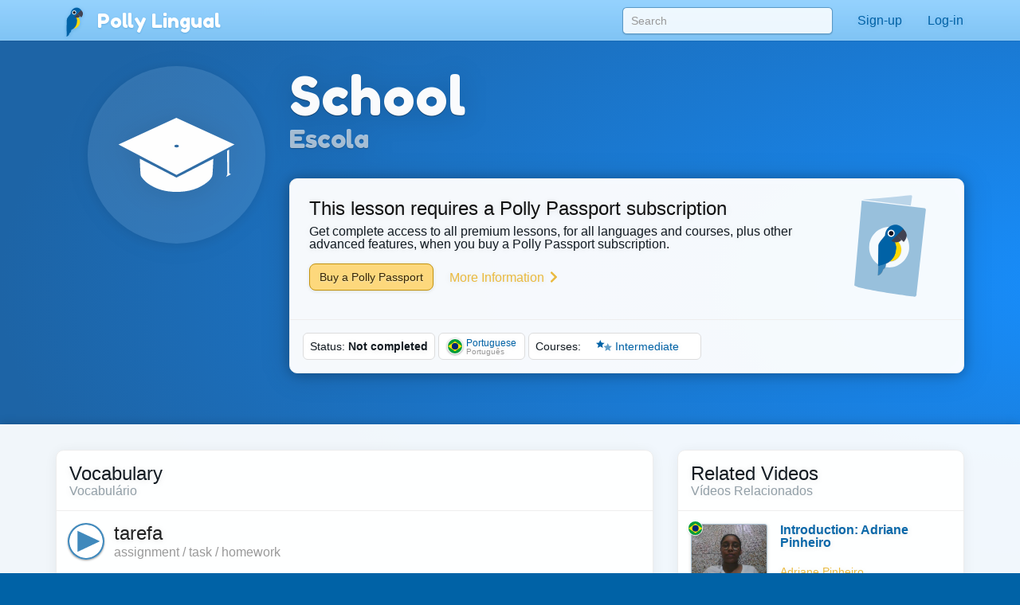

--- FILE ---
content_type: text/html;charset=UTF-8
request_url: https://pollylingu.al/pt/en/lessons/1372?course_id=8
body_size: 93788
content:
<!DOCTYPE html>
<html itemscope itemtype="http://schema.org/article" lang="en">
<head>
	<meta http-equiv="X-UA-Compatible" content="IE=edge">
    <meta name="viewport" content="width=device-width, initial-scale=1.0">
	<meta http-equiv="content-type" content="text/html; charset=utf-8" />
		<style>@import url(https://pollylingu.al/media/bootstrap/3.3.6/css/bootstrap.min.css);
@import url(https://fonts.googleapis.com/css?family=Fredoka+One);
h1{font-size:32px;color:#222}h2{font-size:24px;color:#555}h3{font-size:24px;margin:1.24em 0 0}h4{font-size:16px;margin:0 0 1.24em;color:#929fa7}h5{font-weight:bold;font-size:16px}h6{font-size:12px}.hasTransliterations h2,.hasTransliterations h4,.hasTransliterations .obj-links a .learn,.hasTransliterations .user-options a .learn,.hasTransliterations .lesson .learn{text-align:right}#bg{position:fixed;top:0;left:0;width:100%;z-index:-1;-webkit-filter:blur(4px);-moz-filter:blur(4px);-o-filter:blur(4px);-ms-filter:blur(4px);filter:blur(4px)}body{touch-action:manipulation;line-height:1;padding:51px 0 0;font-size:16px;background-color:#0062a6;background-position:center 0;background-attachment:fixed;background-size:cover;background-repeat:no-repeat;font-family:"Helvetica Neue",Helvetica,Arial,sans-serif;color:#fff;background-image:url("https://pollylingu.al/media/images/bkg.svg");background-position:center center;background-size:cover;overflow-x:hidden;text-shadow:0 1px 8px rgba(0,0,0,.1)}.blue{background-image:url("https://pollylingu.al/media/images/loony_bkg.svg");background-position:center center;background-size:cover}.single-col{max-width:750px;margin:32px auto}.single-col .title-blue{padding:0 0 32px}a{color:#eaba3f}a:hover{color:#f6c343;text-shadow:0 1px 1px rgba(0,0,0,.06);text-decoration:none}a>svg{height:1em;width:1em;margin:-2px 0;fill:#eaba3f}input,textarea,select{color:#00111e;box-shadow:none}input[type=radio],input[type=radio]:active{box-shadow:none;outline:none}input:focus{box-shadow:inset 0 1px 1px rgba(0,0,0,.075),0 0 8px rgba(0,98,166,.62)}input.error,textarea.error,textarea.error.form-control,select.error{border:1px solid #ff1818}.form-group{margin:1em}.form-group .btn{margin:0 .62em .25em 0}.form-group .loading{position:relative;width:100%;text-align:center;display:block;height:0px;font-size:162%}.result{border-radius:8px;margin:8px 0 16px}.result.error,.result.success{padding:.6em 1em;border:1px solid rgba(255,255,255,.38);font-size:16px;text-shadow:0 1px 0 rgba(255,255,255,.62);box-shadow:0 1px 2px rgba(0,0,0,.08)}.result.error{color:red;background-color:rgba(255,200,200,.6);border:1px solid rgba(255,200,200,.6)}.result.success{color:#065d06;background-color:rgba(200,255,200,.6);border:1px solid rgba(200,255,200,.6)}.btn{box-shadow:0 1px 2px rgba(0,0,0,.05);border-radius:8px}.btn img{height:16px;width:16px;margin:1px 8px 1px 0}.btn svg{height:16px;width:16px;margin-top:-0.15em;margin-bottom:-0.2em;margin-right:.25em;fill:rgba(0,0,0,.9)}.btn-sm svg,.btn-sm img{margin:0 4px -2px 0;height:12px;width:12px}.btn-golden{color:#342502;background-color:#fdd87c;border-color:#c4940d;box-shadow:0 1px 4px rgba(0,0,0,.1);text-shadow:0 1px 1px rgba(255,255,255,.5)}.btn-golden:hover,.btn-golden:focus,.btn-golden:active,.btn-golden .active{color:#1f1702;background-color:#eac25c;border-color:#b59c5e}.btn-golden .disabled,.btn-golden:disabled,.btn-golden .disabled:hover{background-color:#ffcb45;border-color:#b59c5e}.btn-golden svg,.btn-golden img{filter:drop-shadow(0 1px 1px rgba(255, 255, 255, 0.5));fill:#503904}.btn-default-blue{color:#0062a6;border-color:#5ea5d4}.btn-default-blue svg{fill:#001829}.btn-light-blue{color:rgba(9,53,83,.94);background-color:rgba(160,214,250,.86);font-weight:bold;text-decoration:0 1px 1px rbga(0, 0, 0, 0.24);border-color:rgba(0,52,90,.24)}.btn-light-blue i{color:#fff;font-size:20px;margin:-0.16em .38em 0 0;float:left;display:inline-block;width:1em;text-align:center;text-shadow:0 .02em .04em rgba(0,0,0,.38)}.btn-light-blue:hover,.btn-light-blue:focus,.btn-light-blue:active,.btn-light-blue .active{color:#093553;background-color:rgba(160,214,250,.96);border-color:rgba(0,52,90,.24)}.btn-edit{float:right;font-family:"Helvetica Neue",Helvetica,Arial,sans-serif !important}label svg,label img{height:1em;width:1em;margin:-2px 0 -2px 0}img.flag{border-radius:50%;box-shadow:0 1px 3px rgba(0,0,0,.1);border:1px solid rgba(255,255,255,.94);height:1.16em;width:1.16em}.title{width:100%;min-height:5.85em;margin:0 0 1em;display:table}.title h1{font-size:423%;margin:.38em 0 .12em;text-shadow:0 1px 1px rgba(0,0,0,.38);line-height:110%;font-family:"Fredoka One","Helvetica Neue",Helvetica,Arial,sans-serif;font-weight:normal;font-display:swap}.title h2{font-size:32px;margin:0 0 .3em;min-height:.62em;text-shadow:0 1px 1px rgba(0,0,0,.25);font-family:"Fredoka One","Helvetica Neue",Helvetica,Arial,sans-serif;font-weight:normal;font-display:swap}.title .hasTransliterations h2{text-align:right;color:#a7c4da;font-size:320%}.title>img.icon{width:11em;height:11em;margin:0 1em 0 0;display:inline-block;padding:0;float:left}.title>img.icon.flag{margin:28px 28px 28px -4px;border:2px solid #fff;box-shadow:0 1px 16px rgba(0,0,0,.25)}.title .photo{float:left;border-radius:50%;box-shadow:0 2px 5px rgba(0,0,0,.2);border:1px solid rgba(0,49,83,.1);background-color:rgba(255,255,255,.8);height:144px;width:144px;margin:0 20px 24px -4px}.title>svg{margin:24px 24px 24px 0;fill:#0062a6;filter:drop-shadow(0 1px 8px rgba(255, 255, 255, 0.3));height:136px;width:136px;float:left}.title-blue{width:100%;margin:0;padding:32px 0;filter:drop-shadow(0 2px 16px rgba(0, 0, 0, 0.15))}.title-blue h1{color:rgba(255,255,255,.98);margin:0}.title-blue h2{color:rgba(255,255,255,.62);margin:0}.title-blue .hasTransliterations h2{color:#a7c4da}.title-blue>*.icon-container{filter:drop-shadow(0 1px 2px rgba(0, 0, 0, 0.15));text-align:center;float:left;clear:left}.title-blue>*.icon-container img.icon,.title-blue>*.icon-container svg{margin:0 16px 16px;width:144px;height:144px}.title-blue>*.icon-container svg{fill:#fff}.title-blue .description{font-size:24px;padding:16px 0 0;margin:16px 0}.title-blue .description .link{display:block;margin:24px 0 0}.title-blue .description .link svg{fill:#eaba3f;height:24px;width:24px;display:inline-block;filter:drop-shadow(0 1px 8px rgba(0, 0, 0, 0.2));margin:0 0 -4px}.title-row{display:table;min-height:auto;padding:0}.title-row>*{display:table-cell}.title-row>*.icon-container{margin:0 16px 0;vertical-align:top;float:none;clear:none}.title-row>*.title-container{vertical-align:middle}.title-row>*.title-container h1{margin:0 0;font-size:262%}.title-row>*.title-container h2{margin:0 0}.content{color:#333;padding:0;box-shadow:0 1px 12px rgba(0,0,0,.25);background-image:linear-gradient(to bottom, rgba(255, 255, 255, 0.94), rgba(255, 255, 255, 0.98));overflow:hidden;min-height:674px}.related-container,.main-container{margin:32px auto 8px;padding:0 0}.footer{margin-bottom:0;padding:1.6em 0}.footer .store-links{margin:0}.footer .store-links a{background-color:rgba(0,0,0,.8);border:1px solid rgba(255,255,255,.6);border-radius:8px;display:inline-block;box-shadow:0 2px 8px rgba(0,0,0,.2);margin-right:8px}.footer .store-links a>svg{width:128px;height:auto}.footer .store-links a:last-child{margin-right:0}.footer .social_link{background-color:rgba(255,255,255,.38);box-shadow:0 2px 8px rgba(0,0,0,.08);display:inline-block;padding:.5em;margin:0;border-radius:50%;height:2.6em;width:2.6em;text-align:center;vertical-align:middle;white-space:nowrap}.footer .social_link>svg{margin:0;width:26px;height:26px;fill:rgba(255,255,255,.85)}.footer .stuff{display:block;color:rgba(255,255,255,.38);margin:1em 0}.footer .stuff a{color:rgba(255,255,255,.85);font-weight:normal}.footer .stuff a:hover{color:#fff}.footer .stuff-right{text-align:right;margin:0 0 1.1em}.loading{text-align:center;padding:48px;color:#aaa}.loading svg{height:1em;width:1em}.apply-preview,.bubble{margin:0 0 2em 0;padding:0;overflow:hidden;color:rgba(14,22,30,.98);border:1px solid #ededed;background-color:rgba(255,255,255,.96);border-radius:.62em;box-shadow:0 .2em .5em rgba(0,0,0,.25)}.content .apply-preview,.content .bubble{box-shadow:0 2px 16px rgba(0,0,0,.06)}.ad{margin:0 auto 16px}.notLoggedIn .photo{float:left;height:80px;width:80px;margin:-4px 12px 0 0}.notLoggedIn .btn{margin:8px 8px 0 0}.remove-ads{padding:8px 0;text-align:right;text-shadow:none}@media(max-width: 1199px){.title>img.icon{width:128px;height:128px}}@media(max-width: 1024px){.navbar .container{width:auto}.title>img.icon{width:128px;height:128px}.title>img.icon.flag{margin:16px 16px 16px -8px}.title .icon-container svg{margin:-4px 16px 0 16px;width:96px;height:96px}.title-blue{min-height:auto}.title-blue h1{font-size:262%}}@media screen and (max-width: 768px){.single-col{margin:16px}.single-col .title-blue{padding:0 0 4px}.title-blue{padding:16px 0}.title-blue .icon-container svg{margin:0 16px 0 12px;width:80px;height:80px}.title-blue .description{margin:0;font-size:20px}.title-blue .description .link{margin:16px 0}.title-blue .description .link svg{height:20px;width:20px;margin:0 0 -4px}.title-row{margin-bottom:16px}.title-row.title-blue{padding:0}.title-row>*.icon-container svg{margin:0 16px 0 12px;width:80px;height:80px}.title-row>*.title-container h1{font-size:36px}}@media screen and (max-width: 512px){body{padding:51px 0 0}h3{font-size:20px}h4{font-size:16px}.content h3{margin:16px 12px 0}.content h4{margin:0 12px 16px}.title-blue{min-height:auto;margin:0}.title-blue h1{font-size:161%}.title-blue h2{font-size:18px;min-height:auto}.title-blue .hasTransliterations h2{text-align:right;font-size:161%}.title-blue>img.icon{width:4em;height:4em;margin:16px 0 0 16px}.title-blue>svg{margin:16px 12px 0 0;display:inline-block;padding:0;float:left;font-size:48px;height:auto}.title-blue i.icon{margin:2px 12px 0 0;display:inline-block;padding:0;float:left;font-size:48px;height:auto}.single-col.container{padding:0}.title-row>*.title-container h1{font-size:24px}.title-row>*.title-container h2{font-size:20px}.apply-preview,.bubble{border-radius:8px;margin:12px}.container .bubble{margin:16px 0}.container .bubble.feed-control{margin-top:0}.footer .store-links{margin-top:16px;text-align:center}.footer .stuff{text-align:center;margin:1em 0}.footer .stuff-right{text-align:center;margin-top:0}.remove-ads{margin:0}}.search-results{position:absolute;z-index:10;margin:0 13px;padding:0 6px}.search-results>*{display:block;cursor:pointer;overflow:hidden;text-overflow:ellipsis;border-right:1px solid rgba(0,98,166,.62);border-left:1px solid rgba(0,98,166,.62);border-bottom:1px solid rgba(0,98,166,.55);background-color:rgba(255,255,255,.99);white-space:nowrap;text-shadow:0 1px 1px #fff;box-shadow:0 1px 5px rgba(0,0,0,.2);font-weight:normal}.search-results>a{color:#0062a6;padding:6px 0 7px 8px !important}.search-results .loading{padding:6px 0 7px;text-align:left;font-size:16px;height:32px}.search-results .translation{color:rgba(0,0,0,.9)}.search-results .translation::after{content:" / "}.search-results .translation:last-child::after{content:""}.search-results a:last-child,.search-results p{border-bottom:1px solid rgba(0,98,166,.62);color:#0062a6;-moz-border-radius-bottomright:10px;border-bottom-right-radius:10px;-moz-border-radius-bottomleft:10px;border-bottom-left-radius:10px}.search-results a:hover{text-decoration:none}.search-results a:hover b{text-decoration:underline}div.navbar{border-radius:0;border-bottom:1px solid rgba(255,255,255,.05);background-image:linear-gradient(to top, rgba(93, 183, 246, 0.62) 0%, rgba(107, 194, 252, 0.55) 100%);white-space:nowrap;overflow-y:scroll;box-shadow:0 .07em .14em rgba(0,0,0,.1)}div.navbar .container a{float:left}div.navbar a{margin:0;color:#0062a6;color:rgba(255,255,255,.86);padding:1em;text-shadow:0 .06em .1em rgba(0,0,0,.38)}div.navbar a.lang_home{background-color:rgba(255,255,255,.1);color:#fff;border-top:1px solid rgba(255,255,255,.05);border-left:1px solid rgba(255,255,255,.1);border-right:1px solid rgba(255,255,255,.1);padding:1em 1.25em;font-weight:bold}div.navbar a.lang_home img{height:24px;width:24px}div.navbar a:hover{background-color:rgba(255,255,255,.1);color:#fff}.navbar{color:#0062a6;box-shadow:0 .05em .08em rgba(0,0,0,.24);background-image:linear-gradient(to top, rgb(128, 196, 244), rgba(152, 212, 255, 0.98));border-bottom:1px solid rgba(0,41,71,.06);box-shadow:0 .07em .14em rgba(0,0,0,.1);margin:0;height:51px !important}.navbar li>a{color:#0062a6;font-weight:normal;min-height:52px}.navbar li>a:hover{background-color:rgba(255,255,255,.38)}.navbar a>svg{fill:#0062a6}.navbar .profile-link img{background-color:rgba(255,255,255,.4)}.navbar .profile-link .name{display:inline-block;max-width:128px;white-space:nowrap;text-overflow:ellipsis;overflow:hidden;margin:0 0 -5px 4px}.navbar .dropdown-menu{margin-top:-2px !important;padding:0}.navbar .dropdown-menu .no_results{padding:1em;color:#777;border-bottom:1px solid #ddd;margin:0}.navbar .dropdown-menu li.contact>a{border-top:1px solid rgba(0,0,0,.1);padding:.38em 3.33em .62em .62em;margin:0;display:block;background-color:rgba(255,255,255,.94);color:rgba(0,98,166,.96);text-shadow:0 1px 1px rgba(255,255,255,.38);min-height:2em}.navbar .dropdown-menu li.contact>a:hover{color:#333}.navbar .dropdown-menu li.contact>a:hover img.photo{border:1px solid rgba(0,0,0,.5)}.navbar .dropdown-menu li.contact>a img.photo{height:2em;width:2em;margin:.25em .6em 0em 0;float:left;border:1px solid rgba(0,98,166,.5)}.navbar .dropdown-menu li.contact>a .name{white-space:nowrap}.navbar .dropdown-menu li.contact>a .date{font-weight:normal;color:rgba(0,0,0,.38);font-size:90%;margin:-0.1em 0 0;display:block}.navbar .dropdown-menu>li.unread>a{font-weight:bold}.navbar button{background-color:rgba(255,255,255,.38)}.navbar button .icon-bar{background-color:#fff}.navbar .container li a{padding:1em}.navbar .container li a .unread_count{color:#0061a6;background-color:#fff;box-shadow:0 .1em .24em rgba(0,0,0,.15);padding:.08em .62em .15em;margin:-0.25em 0 -0.25em .15em;border-radius:1em}.navbar .container li a.logout{color:#d76868}.navbar .container li a img.photo{height:2em;width:2em;float:left;margin:-5px .15em -7px 0;display:inline;border:1px solid rgba(255,255,255,.85);border-radius:1em}.navbar .lang_home img{border-radius:1em;margin:-9px .2em -7px 0;border:1px solid #fff;height:2em;width:2em}.navbar-brand{font-family:"Fredoka One","Helvetica Neue",Helvetica,Arial,sans-serif;font-weight:normal;font-size:150%;text-shadow:0 1px 2px rgba(0,98,166,.25);font-display:swap}.navbar-brand a{color:#fff}.navbar-brand img{margin:-0.26em .1em -0.2em .2em;width:1.6em;height:1.6em;filter:drop-shadow(0 1px 2px rgba(0, 98, 166, 0.25))}#search-form{padding:9px 0 0 0;margin:0}#search-form input{width:300px;margin:0px;box-shadow:0 .05em .1em rgba(0,0,0,.16);padding:6px 10px;margin:0 15px;border-radius:.38em;background-color:rgba(255,255,255,.85);border:1px solid rgba(0,98,166,.62)}#search-form input:focus{box-shadow:0 1px 3px rgba(0,0,0,.24);outline:none;background-color:#fff}.navbar .container li .search-results>*{width:290px}.blue .container .navbar a.btn{padding:6px 12px}.blue .navbar a.lang_home img{border-radius:1em;margin:-9px .2em -7px 0;border:1px solid #fff}.blue .navbar a:hover{background-color:rgba(255,255,255,.1);color:#fff}.blue .navbar a.lang_home:hover{background-color:rgba(255,255,255,.16);color:#fff}.blue .navbar a img{height:1.6em;width:1.6em;display:inline;margin:-8px .6em -5px 0}.blue .navbar a,.blue .navbar b{display:inline-block}.nav .open>a,.nav .open>a:focus,.nav .open>a:hover{background-color:#e1f1fd}.blue .container .navbar a{display:block}.blue .container .navbar a:first-child{margin:0 -0.3em 0;color:#0062a6;color:rgba(255,255,255,.86);padding:.95em 1.3em 1em 1.3em}@media(max-width: 767px){.navbar-fixed-top .navbar-collapse{box-shadow:0 3px 6px rgba(0,0,0,.25);background-color:#80c4f4}.navbar-fixed-top .navbar-collapse.in{background-color:#80c4f4}}@media(min-width: 768px){.navbar{border-radius:0}.navbar-collapse.collapse{height:51px}#search-form input{width:264px}.navbar .container li .search-results>*{width:254px}}@media screen and (max-width: 1024px){#search-form input{margin:0 0 0 15px}}.lang-selector{text-align:right;background-color:rgba(86,168,226,.5);border-top:1px solid rgba(255,255,255,.38);border-bottom:1px solid rgba(255,255,255,.24);box-shadow:0 .09em .14em rgba(0,0,0,.2)}.lang-selector img{border-radius:50%;height:1.3em;width:1.3em;border:1px solid #fff;margin:-4px 3px 0 0}.lang-selector a{padding:1em .5em;font-weight:bold;white-space:nowrap;display:inline-block}.lang-selector span{color:rgba(255,255,255,.85);padding:1em .38em;font-weight:bold;display:inline-block}.lang-selector span:first-child{font-weight:normal}@media screen and (max-width: 991px){.lang-selector{text-align:left}.lang-selector .container{width:auto}}@media screen and (max-width: 768px){.lang-selector{text-align:left;padding:8px 0}.lang-selector a,.lang-selector span{display:block;padding:.62em .38em}}.video{border-bottom:1px solid rgba(0,0,0,.08);margin:0 16px -1px;display:block;padding:16px 0}.video:last-child{border-bottom:0}.video .flag{float:left;margin:-4px -24px 0 -4px;z-index:20;position:absolute}.video img.icon{float:left;margin:0 16px 0 0;height:72px;width:96px;padding:0;border-radius:4px;background-color:rgba(0,98,166,.24);box-shadow:0 1px 4px rgba(0,0,0,.15);border:1px solid rgba(0,0,0,.1)}.video .title{color:rgba(0,98,166,.96);margin:0 8px 4px 0;width:auto;height:48px;min-height:auto;display:block;font-weight:bold;overflow:hidden;text-overflow:ellipsis}.video .name{font-size:14px;line-height:16px}.video .ambassador-link{margin:1em}.video .status{color:#aaa;float:right;margin-left:16px}.video-thumbnail{margin:0 0 -1px;display:block;padding:16px;text-shadow:0 1px 4px rgba(0,0,0,.06);filter:drop-shadow(0 1px 8px rgba(0, 0, 0, 0.2))}.video-thumbnail .info{min-height:3.5em}.video-thumbnail .name{color:#aaa;overflow:hidden;text-overflow:ellipsis;font-size:14px;line-height:16px;height:1em;display:block}.video-thumbnail .flag{margin:-4px 4px 0;width:16px;height:16px}.video-thumbnail .img-container{width:100%;padding:75% 0 0 0;margin:0 0 4px 0}.video-thumbnail .img-container .controls{position:absolute;margin:-50% 0 0;padding:12px 32px 16px 0;text-align:center;width:100%}.video-thumbnail .img-container .controls svg{fill:rgba(255,255,255,.95);height:48px;filter:drop-shadow(0 1px 3px rgba(0, 0, 0, 0.3))}.video-thumbnail .img-container:hover .controls svg{color:#fff}.video-thumbnail img.icon{margin:-75% 0 0 0;width:100%;border-radius:6px;background-color:rgba(0,98,166,.24);border:1px solid rgba(0,0,0,.25)}.video-thumbnail .title{font-size:16px;color:rgba(0,98,166,.96);margin:0 8px 4px 0;width:auto;max-height:32px;overflow:hidden;text-overflow:ellipsis;min-height:auto;display:block;font-weight:bold}.video-thumbnail .ambassador-link{margin:1em}.video-thumbnail .status{color:#aaa;float:right}@media screen and (max-width: 768px){.video-thumbnail{padding:8px;filter:none}.video-thumbnail img.icon{box-shadow:0 1px 8px rgba(0,0,0,.2)}.video-thumbnail .img-container .controls{padding:8px 16px 16px 0}.video-thumbnail .img-container .controls svg{height:32px}}.apply-preview{padding:16px 16px 12px}.apply-preview h1{font-weight:normal;font-family:"Fredoka One","Helvetica Neue",Helvetica,Arial,sans-serif;padding:0;font-size:24px;margin:0;font-display:swap}.apply-preview h2{font-weight:normal;font-family:"Fredoka One","Helvetica Neue",Helvetica,Arial,sans-serif;opacity:.4;margin:2px 0 16px;padding:0;font-size:16px;font-display:swap}.apply-preview .option{border-top:1px solid rgba(0,0,0,.08);margin:0;overflow:hidden}.apply-preview .option:hover{background-color:rgba(0,98,166,.1)}.apply-preview .option:last-child{margin-bottom:0;border-bottom-left-radius:4px;border-bottom-right-radius:4px}.apply-preview .option a{display:table-row}.apply-preview .option a span{color:#393939;font-weight:bold;text-shadow:0 1px 1px rgba(0,0,0,.05);display:inline-block;display:table-cell;vertical-align:middle;padding-right:12px}.apply-preview .option a svg{height:80px;width:80px;float:left;margin:-2px 4px -2px 0;display:table-cell;padding:12px 8px;fill:#0062a6}@media(max-width: 991px){.apply-preview{margin:16px 0 24px}.apply-preview .option a svg{height:48px;width:48px;margin:0 4px 0 0;fill:#0062a6}}.passport-preview{padding:16px}.passport-preview img{float:left;height:11em;margin:8px 0 8px -16px;fill:#0062a6}.passport-preview h1{font-weight:normal;font-family:"Fredoka One","Helvetica Neue",Helvetica,Arial,sans-serif;padding:0;font-size:24px;margin:8px 0 0;font-display:swap}.passport-preview h2{font-weight:normal;font-family:"Fredoka One","Helvetica Neue",Helvetica,Arial,sans-serif;opacity:.4;margin:0 0 8px;padding:0;font-size:16px;font-display:swap}.passport-preview a.link{padding:8px 16px;margin:8px 0;color:#999;white-space:nowrap;display:inline-block}.passport-preview a.link:hover{text-decoration:underline}.passport-preview a.link svg{fill:#999}.passport-preview p{margin:16px 16px 16px 0}@media(max-width: 991px){.passport-preview{margin:0 0 16px;padding:16px}.passport-preview img{float:left;height:11em;margin:16px 0 24px -16px}.passport-preview a.link{padding:8px;display:block}}@media(max-width: 512px){.passport-preview{text-align:center;padding:16px 0}.passport-preview img{float:none;height:8em;margin:16px 0 -8px}.passport-preview p{margin:16px 20px 24px}}.user-options,.obj-links{padding:0 16px}.user-options>a,.user-options>span,.obj-links>a,.obj-links>span{display:block;border-bottom:1px solid #eee;white-space:nowrap;height:5em;margin:.5em 0;text-shadow:none;padding:.5em 0}.user-options>a:first-child,.user-options>span:first-child,.obj-links>a:first-child,.obj-links>span:first-child{border-top:none}.user-options>a .speak,.user-options>span .speak,.obj-links>a .speak,.obj-links>span .speak{font-size:24px;color:rgba(0,0,0,.76);white-space:nowrap;text-overflow:ellipsis;overflow:hidden;line-height:138%;display:block;margin:-1px 0 0}.user-options>a .learn,.user-options>span .learn,.obj-links>a .learn,.obj-links>span .learn{display:block;color:#aaa;text-overflow:ellipsis;white-space:nowrap;overflow-x:hidden;display:block;line-height:138%;margin-top:-2px}.user-options>a:hover .speak,.user-options>span:hover .speak,.obj-links>a:hover .speak,.obj-links>span:hover .speak{text-decoration:underline}.user-options>a:last-child,.user-options>span:last-child,.obj-links>a:last-child,.obj-links>span:last-child{border-bottom:0}.user-options>a .img-container,.user-options>span .img-container,.obj-links>a .img-container,.obj-links>span .img-container{height:4em;width:4em;display:inline-block;text-align:center;float:left;margin:-1px 24px 0 8px}.user-options>a .img-container img,.user-options>a .img-container svg,.user-options>span .img-container img,.user-options>span .img-container svg,.obj-links>a .img-container img,.obj-links>a .img-container svg,.obj-links>span .img-container img,.obj-links>span .img-container svg{width:100%;height:100%}.user-options>a .img-container svg,.user-options>span .img-container svg,.obj-links>a .img-container svg,.obj-links>span .img-container svg{fill:#0062a6;margin:-8px auto -8px;opacity:.95}.user-options>a .img-container.img-container-blue,.user-options>span .img-container.img-container-blue,.obj-links>a .img-container.img-container-blue,.obj-links>span .img-container.img-container-blue{background-color:#0062a6;background-image:radial-gradient(rgba(255, 255, 255, 0.25), rgba(255, 255, 255, 0));box-shadow:0 1px 1px rgba(0,0,0,.25);height:4em;width:4em;margin:-5px 28px 0 12px;border-radius:8px;padding:4px}.user-options.no-learn-lang a,.obj-links.no-learn-lang a{height:48px}.user-options.no-learn-lang a .speak,.obj-links.no-learn-lang a .speak{margin-top:8px}.user-options.no-learn-lang a .img-container,.obj-links.no-learn-lang a .img-container{height:32px;width:32px;margin:0 8px -8px 0}.secondary .user-options>a,.secondary .user-options>span,.secondary .obj-links>a,.secondary .obj-links>span{height:4em;padding:6px 0 16px}.secondary .user-options>a .speak,.secondary .user-options>span .speak,.secondary .obj-links>a .speak,.secondary .obj-links>span .speak{font-size:18px;overflow-x:hidden}.secondary .user-options>a .learn,.secondary .user-options>span .learn,.secondary .obj-links>a .learn,.secondary .obj-links>span .learn{overflow-x:hidden}.secondary .user-options>a .img-container,.secondary .user-options>span .img-container,.secondary .obj-links>a .img-container,.secondary .obj-links>span .img-container{height:3.5em;width:3.5em;display:inline-block;text-align:center;float:left;margin:4px 12px 0 0}.secondary .user-options>a .img-container img,.secondary .user-options>a .img-container svg,.secondary .user-options>span .img-container img,.secondary .user-options>span .img-container svg,.secondary .obj-links>a .img-container img,.secondary .obj-links>a .img-container svg,.secondary .obj-links>span .img-container img,.secondary .obj-links>span .img-container svg{width:100%;height:100%}.secondary .user-options>a .img-container svg,.secondary .user-options>span .img-container svg,.secondary .obj-links>a .img-container svg,.secondary .obj-links>span .img-container svg{fill:#0062a6;margin-top:-13px}.secondary .user-options>a .img-container.img-container-blue,.secondary .user-options>span .img-container.img-container-blue,.secondary .obj-links>a .img-container.img-container-blue,.secondary .obj-links>span .img-container.img-container-blue{background-color:#0062a6;background-image:radial-gradient(rgba(255, 255, 255, 0.25), rgba(255, 255, 255, 0));box-shadow:0 1px 1px rgba(0,0,0,.25);margin:-7px 12px 0 0;height:3.5em;width:3.5em;border-radius:8px;padding:4px}@media screen and (max-width: 512px){.user-options>a,.user-options>span,.obj-links>a,.obj-links>span{height:4em;padding:6px 0 16px}.user-options>a .speak,.user-options>span .speak,.obj-links>a .speak,.obj-links>span .speak{font-size:18px;overflow-x:hidden}.user-options>a .learn,.user-options>span .learn,.obj-links>a .learn,.obj-links>span .learn{overflow-x:hidden}.user-options>a .img-container,.user-options>span .img-container,.obj-links>a .img-container,.obj-links>span .img-container{height:3.5em;width:3.5em;display:inline-block;text-align:center;float:left;margin:4px 12px 0 0}.user-options>a .img-container img,.user-options>a .img-container svg,.user-options>span .img-container img,.user-options>span .img-container svg,.obj-links>a .img-container img,.obj-links>a .img-container svg,.obj-links>span .img-container img,.obj-links>span .img-container svg{width:100%;height:100%}.user-options>a .img-container svg,.user-options>span .img-container svg,.obj-links>a .img-container svg,.obj-links>span .img-container svg{fill:#0062a6;margin-top:-13px}.user-options>a .img-container.img-container-blue,.user-options>span .img-container.img-container-blue,.obj-links>a .img-container.img-container-blue,.obj-links>span .img-container.img-container-blue{background-color:#0062a6;background-image:radial-gradient(rgba(255, 255, 255, 0.25), rgba(255, 255, 255, 0));box-shadow:0 1px 1px rgba(0,0,0,.25);margin:-7px 12px 0 0;height:3.5em;width:3.5em;border-radius:8px;padding:4px}}.sessions .session,.live-sessions .session{margin:0 0 -1px;display:table;padding:8px 16px 32px;background-color:rgba(255,255,255,.1);min-height:88px;width:100%}.sessions .session.live .date,.live-sessions .session.live .date{font-weight:bold}.sessions .session.live a .photo-container,.live-sessions .session.live a .photo-container{border:2px solid #0062a6;animation-name:pulse;animation-duration:1300ms;animation-iteration-count:infinite;animation-timing-function:linear}@keyframes pulse{0%{border:2px solid #0062a6;box-shadow:0px .07em .1em rgba(0,0,0,.15)}50%{border:2px solid #96ceff;box-shadow:0px .07em .15em rgba(0,0,0,.25)}100%{border:2px solid #0062a6;box-shadow:0px .07em .1em rgba(0,0,0,.15)}}.sessions .session.live.private .status,.live-sessions .session.live.private .status{font-weight:bold}.sessions .session .live svg,.live-sessions .session .live svg{fill:red}.sessions .session svg,.live-sessions .session svg{width:1em;height:1em;margin:.05em 0 -0.2em}.sessions .session .photo-container,.live-sessions .session .photo-container{float:left;padding:2px;margin:-4px 12px 0 0;border-radius:50%;border:2px solid rgba(0,49,83,.2);box-shadow:0px .07em .1em rgba(0,0,0,.15);background-color:#fff}.sessions .session .photo-container img.photo,.live-sessions .session .photo-container img.photo{height:64px;width:64px;padding:0;border-radius:50%}.sessions .session a .name,.live-sessions .session a .name{font-size:16px;margin:0 8px 4px 0;width:auto;height:auto;min-height:auto;display:block;font-size:24px;font-weight:normal;color:#222}.sessions .session a .name b,.live-sessions .session a .name b{color:rgba(0,98,166,.96)}.sessions .session a .name em,.live-sessions .session a .name em{color:rgba(0,0,0,.4);font-style:normal}.sessions .session a:hover .name b,.live-sessions .session a:hover .name b{text-decoration:underline}.sessions .session a .time,.live-sessions .session a .time{color:rgba(0,0,0,.4);margin-top:4px}.sessions .session a .date,.live-sessions .session a .date{margin-top:8px;color:#222}.sessions .session button,.live-sessions .session button{outline:none}.sessions .session .options,.live-sessions .session .options{float:right;margin:-11px -12px 0 0}.sessions .session .options>*,.live-sessions .session .options>*{float:left;clear:left;width:100%;text-align:left;padding:6px 8px}.sessions .session .options svg,.live-sessions .session .options svg{fill:#0062a6}.sessions .session .options button,.sessions .session .options .price,.live-sessions .session .options button,.live-sessions .session .options .price{border-radius:0;border-top:0;border-right:0;border-bottom:1px solid #ddd;border-left:2px solid #86c8f6;background-color:#fff;white-space:nowrap;overflow:hidden;text-overflow:ellipsis}.sessions .session .options button:hover,.sessions .session .options .price:hover,.live-sessions .session .options button:hover,.live-sessions .session .options .price:hover{background-color:rgba(134,200,246,.1);color:#0062a6}.sessions .session .options button.selected,.sessions .session .options .price.selected,.live-sessions .session .options button.selected,.live-sessions .session .options .price.selected{background-color:rgba(0,98,166,.1)}.sessions .session .options button:first-child,.sessions .session .options .price:first-child,.live-sessions .session .options button:first-child,.live-sessions .session .options .price:first-child{border-top:1px solid #eee}.sessions .session .options button svg,.sessions .session .options .price svg,.live-sessions .session .options button svg,.live-sessions .session .options .price svg{fill:#0062a6}.sessions .session .options .status,.live-sessions .session .options .status{color:#aaa;white-space:nowrap;overflow:hidden;text-overflow:ellipsis}.sessions .session .options .status.active,.live-sessions .session .options .status.active{color:green}.sessions .session .options .status:first-child,.live-sessions .session .options .status:first-child{margin-top:10px}.sessions .session .student-link,.live-sessions .session .student-link{padding:2px 0 0;color:#999}.sessions .session .student-link img,.live-sessions .session .student-link img{margin:-2px 4px 0;box-shadow:0px .07em .1em rgba(0,0,0,.15);height:16px;width:16px;padding:0;border-radius:50%;border:1px solid #0062a6;background-color:rgba(255,255,255,.24)}.sessions .session .feedback,.sessions .session .complaint,.live-sessions .session .feedback,.live-sessions .session .complaint{margin:8px 8px 8px 80px}.sessions .session .feedback div,.sessions .session .complaint div,.live-sessions .session .feedback div,.live-sessions .session .complaint div{display:inline-block;border-top:1px solid #eee;color:#999;padding:8px 0}.sessions .session .feedback .tags span,.sessions .session .complaint .tags span,.live-sessions .session .feedback .tags span,.live-sessions .session .complaint .tags span{background-color:#0062a6;color:#fff;border-radius:3px;padding:2px 6px;margin:-2px 8px}.sessions .session form,.live-sessions .session form{border-top:1px solid #eee;display:block;margin:18px 0 0 80px;padding:8px 8px 8px 0}.sessions .session form h3,.live-sessions .session form h3{margin:0 0 8px}.sessions .session form label,.live-sessions .session form label{display:block;margin:16px 0 8px}.sessions .session form .form-group,.live-sessions .session form .form-group{margin:0}.sessions .session form .cancel,.live-sessions .session form .cancel{display:inline-block;padding:8px 0}.sessions .session form .rating,.live-sessions .session form .rating{border:1px solid rgba(0,98,166,.38);border-radius:4px;display:inline-block;box-shadow:0 1px 3px rgba(0,0,0,.1);overflow:hidden;color:rgba(0,0,0,.24)}.sessions .session form .rating button,.live-sessions .session form .rating button{float:left;border:0;border-right:1px solid rgba(0,98,166,.38);padding:6px 8px;background-color:rgba(0,98,166,.02)}.sessions .session form .rating button:last-child,.live-sessions .session form .rating button:last-child{border-right:0}.sessions .session form .rating button:hover,.sessions .session form .rating button.hover,.live-sessions .session form .rating button:hover,.live-sessions .session form .rating button.hover{background-color:rgba(0,98,166,.24)}.sessions .session form .rating button:hover svg,.sessions .session form .rating button.hover svg,.live-sessions .session form .rating button:hover svg,.live-sessions .session form .rating button.hover svg{fill:#0062a6}.sessions .session form .rating button.hover,.live-sessions .session form .rating button.hover{background-color:rgba(0,98,166,.16)}.sessions .session form .rating button.selected,.live-sessions .session form .rating button.selected{background-color:rgba(0,98,166,.1)}.sessions .session form .rating button.selected svg,.live-sessions .session form .rating button.selected svg{fill:rgba(0,98,166,.6)}@media screen and (max-width: 512px){.sessions .session a .photo-container,.live-sessions .session a .photo-container{margin:-4px 8px 0 0}.sessions .session a .photo-container img.photo,.live-sessions .session a .photo-container img.photo{height:48px;width:48px}.sessions .session a .name,.live-sessions .session a .name{font-size:16px;margin:0}.sessions .session form,.live-sessions .session form{margin:16px 0 0}.sessions .session .options,.live-sessions .session .options{max-width:40%;font-size:12px}.sessions .session .date,.live-sessions .session .date{font-size:12px}.sessions .session .time,.live-sessions .session .time{font-size:12px}}.banner{position:fixed;z-index:100;width:100%}.banner .bubble{padding:16px;margin:16px -15px;background-color:#fff;box-shadow:0 1px 24px rgba(0,0,0,.3);border:2px solid #0062a6}.banner .bubble>span:first-child{margin-right:12px}.banner .bubble .btn{margin:0 12px 0 0}.banner .bubble>a{display:inline-block;padding:8px 10px;border-radius:8px;margin:0 12px 0 0;font-size:95%;background-color:#fff;border:1px solid rgba(0,0,0,.15);box-shadow:0 1px 5px rgba(0,0,0,.1);white-space:nowrap}.banner .bubble p>a{color:#0062a6;text-decoration:underline}.banner .bubble>div{margin-bottom:4px}.banner .photo{float:left;height:56px;width:56px;border-radius:50%;margin-right:8px;border:2px solid rgba(255,255,255,.9);margin:-4px 10px 8px 0;box-shadow:0 1px 3px rgba(0,0,0,.3)}.banner .session{color:rgba(255,255,255,.9);display:block;padding:16px;margin:16px -15px;background-color:#fff;box-shadow:0 1px 24px rgba(0,0,0,.3);border:2px solid #0062a6;border-radius:.62em}.banner .session b{color:#eaba3f;text-shadow:0 1px 2px rgba(78,71,0,.1)}.banner .session a{color:rgba(0,0,0,.9)}.banner .session svg{width:1em;height:1em;margin:1px 0 -2px}.banner .session .live svg{fill:red}.banner .session .name{font-size:24px;display:block;margin-bottom:4px}.banner .session .date,.banner .session .time{display:block;margin-bottom:2px}.banner .session .time{color:rgba(0,0,0,.9)}.banner .session .status{color:#000}.banner .session>span{display:block;color:rgba(0,0,0,.9);margin-bottom:4px}.banner .session .options{float:right}@media screen and (max-width: 768px){.banner{position:fixed;z-index:100;width:100%}.banner .bubble p{margin:0}.banner .bubble>span{display:block}.banner .bubble>a{margin:12px 8px 0 0}.banner .bubble,.banner .session{padding:16px;margin:0 -15px;border-radius:0;border:0;border-top:2px solid #0062a6;box-shadow:0 1px 16px rgba(0,0,0,.3)}.banner .bubble:last-child,.banner .session:last-child{border-bottom:2px solid #0062a6;margin-bottom:-2px}}.info-links{padding:16px 16px 10px;border-top:1px solid #eee}.info-links:first-child{border-top:0}.info-links .btn{margin:0 4px 6px 0}.info-link{float:left;margin:0 4px 6px 0;border:1px solid #ddd;border-radius:6px;padding:9px 8px;display:inline-block;background-color:#fff;font-size:14px}.info-link svg{fill:#0062a6;height:20px;width:20px;margin:-4px 0 -4px 0}.info-link img{height:20px;width:20px;margin:-8px 4px -4px 0}.info-link img.photo{height:20px;width:20px;float:none;margin:-8px 2px -4px 4px}.info-link a{color:#0062a6;white-space:nowrap}.info-link a:hover{color:#eaba3f}button.info-link{color:#0062a6;padding:8px 12px}a.language-link.info-link{font-size:12px;padding:6px 10px 4px}a.language-link.info-link img.flag{float:left;width:20px;height:20px;box-shadow:0 .5px 2.5px rgba(0,0,0,.5);margin:0 4px -4px 0}a.language-link.info-link div{margin:0 0 0 24px}a.language-link.info-link .speak{color:#0062a6}a.language-link.info-link:hover .speak{color:#eaba3f}a.language-link.info-link .learn{color:#999;font-size:10px}@media screen and (max-width: 512px){.info-links .info-link{text-align:center;width:100%;white-space:nowrap}.info-links .info-link a{display:inline-block}.info-links .info-link .courses a{display:block;margin-top:8px}.info-links .btn{width:100%;margin-bottom:8px}}.bubble .lesson .lesson-icon{box-shadow:0 2px 8px rgba(0,0,0,.2)}.lesson{text-align:left;font-weight:normal;display:block;height:6.5em;text-shadow:0 1px 1px rgba(0,0,0,.1);margin:1em 0;transition:box-shadow .2s;border-bottom:1px solid #eee}.lesson:active{text-decoration:none}.lesson:last-child{border-bottom:0;margin-bottom:0;height:5.5em}.lesson .lesson-icon{float:left;width:5.5em;height:5.5em;padding:0;margin:0 16px 0 0;background-color:rgba(0,98,166,.95);background-image:radial-gradient(rgba(99, 167, 239, 0.65), rgba(99, 167, 239, 0));box-shadow:0 2px 8px rgba(0,0,0,.1);border-radius:16px;border:1px solid rgba(0,98,166,.5)}.lesson .lesson-icon img.icon,.lesson .lesson-icon svg{width:100%;height:100%}.lesson .flag{float:left;position:absolute;width:32px;height:32px;margin:-6px 0 0 -6px;box-shadow:0 .03em .2em rgba(0,0,0,.15)}.lesson div.speak{font-size:24px;color:rgba(0,0,0,.76);white-space:nowrap;text-overflow:ellipsis;overflow:hidden;line-height:138%}.lesson div.learn{font-size:16px;color:rgba(0,0,0,.4);margin:-0.24em .62em 0 0;font-weight:400;line-height:138%;text-shadow:none;white-space:nowrap;text-overflow:ellipsis;overflow:hidden}.lesson .games{display:block;text-align:right;margin:0 0 -8px 0;padding:.38em 0 0;filter:drop-shadow(0 1px 4px rgba(0, 0, 0, 0.08))}.lesson .games img{height:1em;width:1em;padding:0;margin:-8px 0 0 0}.lesson .games img.check{border:0;background:rgba(0,0,0,0);padding:0}.lesson .games svg{height:1em;width:1em;padding:0;margin:0 0 0 4px}.lesson .games path,.lesson .games g{fill:rgba(157,169,177,.85)}.secondary .lesson{height:6em}.secondary .lesson:last-child{height:5em}.secondary .lesson .lesson-icon{width:5em;height:5em;margin-right:12px;border-radius:10px}.secondary .lesson .lesson-icon img.icon{width:4em;height:4em;margin:.5em}.secondary .lesson .speak{font-size:20px}.secondary .lesson .learn{font-size:16px}.secondary .lesson .games svg,.secondary .lesson .games img{height:16px;width:16px}@media screen and (max-width: 768px){.lesson{height:6em;margin:16px 0;font-size:16px}.lesson:hover .lesson-icon img.icon{width:4.4em;height:4.4em;margin:.3em}.lesson .flag{width:24px;height:24px}.lesson .lesson-icon{width:5em;height:5em;margin:0 1em 0 0;border-radius:10px}.lesson .lesson-icon img.icon{width:4.4em;height:4.4em;margin:.3em}.lesson div.speak{font-size:20px;margin:0 .38em 0 0;line-height:138%}.lesson div.learn{font-size:16px;margin:-0.24em .62em 0 0;font-weight:400;line-height:138%}.lesson .games img{height:16px;width:16px}.lesson .games img.check{border:0;background:rgba(0,0,0,0);padding:0}.lesson .games svg{height:16px;width:16px;margin:0 0 0 4px}.lesson .games path,.lesson .games g{fill:rgba(157,169,177,.85)}}.item{display:block;min-height:64px;border-bottom:1px solid #eee;margin-bottom:16px}.item:last-child{border-bottom:0;margin-bottom:0}.item.letter{width:20%;display:inline-block;height:128px;float:left;text-align:center;padding:0;padding:16px 0;border-right:1px solid #eee;border-bottom:none;margin:0}.item.letter:nth-child(n+6){border-top:1px solid #eee}.item.letter:nth-child(5n){border-right:none}.item.letter.item-form{border-left:none;border-right:none}.item.letter .original{font-size:64px;display:block;margin-bottom:4px}.item.letter .audio{width:22px;height:22px;margin:0 4px 0 -12px;float:none;padding:1px}.item.letter .transliteration{display:inline;margin:0;padding:0}.item.letter .translations{display:inline;margin-left:4px}.item .audio{float:left;cursor:pointer;width:46px;height:46px;position:relative;margin:-1px 12px 0 -2px;background-color:rgba(0,98,166,.75);padding:2px;border-radius:50%;box-shadow:0 .07em .14em rgba(0,0,0,.38);z-index:1}.item .audio.missing{background-color:rgba(0,98,166,.3);box-shadow:0 .07em .14em rgba(0,0,0,.1)}.item .original{color:#222;font-size:24px;margin:-1px 0 0}.item .transliteration{padding-top:4px;margin-left:55px;font-size:14px}.item .translations{padding-top:4px;margin-left:55px;margin-bottom:16px}.item .translations .translation{color:#999;text-shadow:none}.item .translations .translation .notes{color:#bbb;font-size:62%}.item .translations .translation::after{content:" / "}.item .translations .translation:last-child::after{content:""}.item .translations .btn{margin:8px 0 0}.item .verbforms{margin:16px 0 0;display:table;width:100%;padding:0;border:0}.item .verbforms>div{display:table-row}.item .verbforms>div>span{display:table-cell;border-top:1px solid #eee;padding:7px 4px}.item .verbforms>div>span.pronouns{text-align:right;padding-right:16px}.item .verbforms>div>span.pronouns a{color:#aaa}.item .verbforms .pronouns a::after{content:" / "}.item .verbforms .pronouns a:last-child::after{content:""}.item .verbforms .item{padding:0;margin:0;min-height:auto;white-space:nowrap}.item .verbforms .item .audio{width:18px;height:18px;float:none;padding:1px;margin-right:8px}.item .verbforms .item .original{font-size:16px}.item .edit-options{margin:-8px 0 16px;float:right;font-size:12px}.item .edit-options span{float:right;clear:right;text-align:center;width:3em;padding:2px 0 4px}.item .edit-options svg{height:1em;width:1em;fill:#eaba3f;margin:1px 0 -2px}.item .edit-options .remove{cursor:pointer}.item .edit-options .remove svg{fill:#ff3030}.item .edit-options .position{color:#999;border-left:1px solid #aaa;border-right:1px solid #aaa;box-shadow:0 1px 3px rgba(0,0,0,.1);background-color:#fff;padding:5px 0}.item .edit-options .moveUp,.item .edit-options .moveDown{border:1px solid #eaba3f;box-shadow:0 1px 3px rgba(0,0,0,.1);background-color:#fff;cursor:pointer}.item .edit-options .moveUp{border-top-left-radius:4px;border-top-right-radius:4px}.item .edit-options .moveDown{border-bottom-left-radius:4px;border-bottom-right-radius:4px}.hasTransliterations .item .original{font-size:32px}.item-add .flag,.item-add .flag-placeholder{float:left;height:32px;width:32px}.item-add textarea{border-radius:6px;border:1px solid rgba(0,0,0,.4);height:32px;padding:6px;width:90%;margin:0 0 0 8px;resize:none}.item-add .transliteration-container{margin:-0.5em 1em 1em}.item-add .transliteration-container label{margin:-4px 0 4px 8px;font-size:85%}.item-add .info-option{margin:8px 0}@media screen and (max-width: 512px){.items .item .original{font-size:20px;line-height:110%}.items .item .transliteration{font-size:12px}.items .item .translation{font-size:14px}.items .item.letter{height:112px;padding:8px !important;overflow:hidden}.items .item.letter .original{font-size:40px}.items .item.letter .audio{margin:0 4px}.items .item.letter .transliteration{display:block}.items .item.letter .translations{display:block;margin:0 0 16px}.items .item .verbforms{float:left;clear:both;margin:16px -4px 0}.items .item .verbforms>div>span.pronouns{font-size:12px;padding-right:8px}.items .item .verbforms>div>span.pronouns a{padding-top:3px;display:inline-block}}.indexcard{text-align:center;max-width:640px;margin:0 auto 24px;padding:1px;color:#111;min-height:344px;background:url("https://pollylingu.al/media/images/indexcard.svg") repeat-x;background-position:center top;background-size:1016px 2048px;background-color:#fff;border-radius:.5em;box-shadow:0 1px 8px rgba(0,0,0,.34);z-index:75;text-shadow:0 -1px 8px #fff}.indexcard .indexcard-content{margin-top:104px}.indexcard h1{margin:30px}.indexcard .item{padding:0 24px;border:0}.indexcard .item.letter{float:none;padding-right:0 !important;width:auto;padding:0;display:block;height:auto}.indexcard .item .original{font-size:48px}.indexcard .item .audio{float:none;margin:-10px 12px 16px -24px}.indexcard .item .audio:last-child{margin:-1px 0 0}.indexcard .item .transliteration{margin:5px 0 -1px}.indexcard .item .translations{margin:2px 0 0;font-size:24px}.indexcard .item .translations .translation{margin-bottom:24px;min-height:24px}.indexcard .item .translations .translation:after{content:""}.indexcard .item .translations .translation .translation-notes{font-size:62%}.indexcard .item .translations .translation .translation-info{font-size:62%;line-height:24px;margin:1px 0 -1px}.indexcard .item .translations .translation .translation-info span a:after{content:", "}.indexcard .item .translations .translation .translation-info span a:last-child:after{content:""}.indexcard .item .notes{color:#222}.indexcard .item .note{padding:2px 0 6px}.indexcard .item .note .translation-type{font-weight:bold}.indexcard .item.letter .original{font-size:104px}.indexcard .item.letter .audio{display:none}.indexcard .item.letter .transliteration{display:none}.indexcard .loading{padding:72px 0}.indexcard .loading svg{width:3em;height:3em}.indexcard .evaluation{font-size:24px;position:absolute;height:0;width:100%;text-shadow:0 2px 10px rgba(255,255,255,.8);z-index:10}.indexcard .evaluation img{margin-top:-8px;width:40px;height:40px;vertical-align:top}.indexcard .evaluation>span{display:inline-block}.indexcard .evaluation .speak{font-size:62%;color:rgba(0,0,0,.6)}.indexcard .evaluation.correct .learn{color:rgba(0,200,21,.9)}.indexcard .evaluation.incorrect .learn{color:rgba(230,0,21,.9)}.indexcard .indexcard-content>img.audio{float:none}.indexcard .indexcard-content .btn-lg{border-radius:9px;box-shadow:0 1px 8px rgba(0,0,0,.1)}.indexcard textarea{width:100%;padding:24px;background:rgba(0,0,0,0);border:0;box-shadow:none;outline:none;resize:none;line-height:24px}@media screen and (min-width: 768px){.indexcard .string{font-size:64px}}@media screen and (max-width: 512px){.indexcard{margin:0 auto 16px;min-height:176px}.indexcard .indexcard-content{margin-top:58px}.indexcard .item{min-height:auto;padding:0 12px}.indexcard .item .original{font-size:36px}.indexcard .item .audio{height:28px;width:28px;margin:-5px 8px 8px -12px}.indexcard .item .audio:last-child{margin:0 0 8px}.indexcard .item .transliteration{margin:3px 0 2px}.indexcard .item .translations{margin:-1px 0 0;font-size:16px;line-height:24px}.indexcard .item .translations .translation{margin-bottom:0}.indexcard .item .translations .translation .translation-notes{font-size:12px}.indexcard .item .translations .translation .translation-info{font-size:12px;line-height:23px;margin:0 0 -1px}.indexcard .evaluation{font-size:20px}}.bubble .assignment{border-top:1px solid #eee;padding:16px}.bubble .form-group h3{margin:16px 0 0;font-size:20px}.bubble .form-group h4{margin:0 0 16px;font-size:16px}.bubble .submit-options{padding-bottom:40px}.bubble .submit-options .cancel{float:left;padding:8px 0}.bubble .submit-options .btn{float:right}.manager-options{border-top:1px solid #ddd}.form-group .input-group .btn{margin:0}.form-inset{background-color:rgba(0,0,0,.05);box-shadow:0 0 .1em rgba(0,0,0,.4);margin:16px;padding:1px 0;border-radius:6px;border:1px solid #ddd}.form-inset .input-group{margin:8px 0}.empty-message{border-top:1px solid #eee;padding:16px 16px 8px;color:rgba(0,0,0,.6)}.assignments{border-bottom:1px solid #eee}.assignments .assignment .lesson-icon{background-color:#0062a6;height:44px;width:44px;border-radius:6px;padding:2px;margin:0 8px 0 0;box-shadow:0px .07em .1em rgba(0,0,0,.15)}.assignments .assignment .assignment-lesson-title{font-weight:bold;color:rgba(0,0,0,.8)}.assignments .assignment .assignment-lesson-title:hover{text-decoration:underline}.assignments .assignment .assignment-section-title{font-weight:bold;color:#0062a6;padding:12px 0 0;height:40px;display:inline-block}.assignments .assignment .assignment-section-title:hover{text-decoration:underline}.assignments .assignment .remove-assignment{padding:12px 8px;color:rgba(0,0,0,.4);cursor:pointer}.assignments .assignment .remove-assignment:hover{text-decoration:underline}.assignments .assignment .remove-confirm{margin:16px 0 8px}.assignments .assignment .assignment-status{float:right;cursor:pointer;color:#333;padding:10px 8px 10px 12px;border:1px solid #ddd;border-radius:6px;font-size:14px;background-color:rgba(255,255,255,.5);box-shadow:0 1px 3px rgba(0,0,0,.1);margin:2px 0 8px}.assignments .assignment .assignment-status:hover{text-decoration:underline}.assignments .assignment .assignment-status img{width:20px;height:20px;margin:-2px 4px 0 0}.assignments .assignment .assignment-status svg{width:1em;height:1em;fill:#0062a6;margin:1px 4px -2px 0}.assignments .assignment .start-lesson{float:right;margin-top:6px}.assignments .assignment .assignment-students{border:1px solid #eee;border-radius:6px;margin:-2px 0 0 54px;box-shadow:0 1px 3px rgba(0,0,0,.1);overflow:hidden;clear:right}.assignments .assignment .assignment-student{padding:8px;margin:0}.assignments .assignment .assignment-student:first-child{border-top:0}.assignments .assignment .assignment-student:nth-child(odd){background-color:rgba(255,255,255,.6)}.assignments .assignment .assignment-student a{color:#0062a6}.assignments .assignment .assignment-student a .photo{height:28px;width:28px;border-radius:50%;padding:2px;background-color:#fff;box-shadow:0 1px 2px rgba(0,0,0,.16);margin:0 4px 0 0;float:none}.assignments .assignment .assignment-student .assignment-student-status{padding:4px 0}.assignments .assignment .assignment-student-status{float:right;padding:12px 0}.assignments .assignment .assignment-student-status img{width:20px;height:20px;margin:-2px 4px 0 0}.comments,.comments-form{clear:both}.comments .row>div.col-xs-1,.comments-form .row>div.col-xs-1{padding:0}.comments .row>div.col-xs-11,.comments-form .row>div.col-xs-11{padding:0 0 0 16px}.comments p,.comments-form p{padding:0;text-align:left}.comment{margin:16px 16px 24px}.comment a{color:#0062a6}.comment .name{margin-bottom:12px}.comment .name b{color:rgba(0,0,0,.8)}.comment .name .date{color:rgba(0,0,0,.3)}.comment .status{float:right;color:rgba(0,0,0,.3);font-weight:bold}.comment .btn{margin:12px 8px 0 0}.photo-container{text-align:center;float:left;margin:0 16px 16px 0}.photo-container img{border:1px solid rgba(0,98,166,.4);box-shadow:0 1px 8px rgba(0,0,0,.1);height:32px;width:32px;border-radius:50%}.comment-container{display:inline-block;width:90%}.comments-form{margin-bottom:32px}.comments-form .row{margin:16px 16px 24px}.comments-form textarea.form-control{height:32px;background:rgba(0,0,0,0);border:0;box-shadow:none;border:1px solid rgba(0,0,0,0);padding:6px 0;font-size:16px;resize:none;overflow:hidden;transition:border-color ease-in-out .15s,box-shadow ease-in-out .15s,padding ease-in-out .15s}.comments-form textarea.form-control:active,.comments-form textarea.form-control:focus{color:#222;background-color:#fff;background-image:none;border:1px solid #ccc;border-radius:4px;box-shadow:inset 0 1px 1px rgba(0,0,0,.075);padding:6px 12px;transition:border-color ease-in-out .15s,box-shadow ease-in-out .15s,padding ease-in-out .15s;height:34px}.comments-form textarea.form-control:active::placeholder,.comments-form textarea.form-control:focus::placeholder{color:#bbb}.comments-form textarea.form-control:active:hover,.comments-form textarea.form-control:focus:hover{text-decoration:none;color:#222}.comments-form textarea.form-control::placeholder{color:#eaba3f}.comments-form textarea.form-control:hover{color:#eaba3f;text-decoration:underline;cursor:pointer}.comments-form .submit-options{padding-bottom:0}.comments-form .options>span{padding:8px 0;margin:8px 0 0;display:inline-block;color:rgba(0,0,0,.6)}.comments-form .btn{float:right;margin:8px 0 8px 8px}@media screen and (max-width: 512px){.comment-container{width:80%}}.courses{padding:0 15px;margin:0 0 16px}.courses .col-sm-3,.courses .col-xs-6{padding-left:8px;padding-right:8px}.course{text-align:center;font-weight:normal;text-shadow:0 1px 1px rgba(0,0,0,.1);padding:8px 4px;background-color:#fff;border-radius:8px;margin:8px 0;border:1px solid rgba(0,0,0,.1);box-shadow:0 2px 8px rgba(0,0,0,.05);display:block;overflow:hidden}.course:active{text-decoration:none}.course:hover{box-shadow:0 1px 9px rgba(0,0,0,.08)}.course:hover .course-icon{filter:drop-shadow(0 1px 4px rgba(0, 0, 0, 0.2))}.course .course-icon{width:80%;height:100%;padding:8px 16px;margin:0 auto;filter:drop-shadow(0 1px 4px rgba(0, 0, 0, 0.15))}.course .course-icon svg{fill:#0062a6}.course div.speak{font-size:16px;margin:0;color:rgba(0,0,0,.76);text-overflow:ellipsis;line-height:138%;white-space:nowrap;font-weight:bold}.course div.learn{font-size:14px;color:rgba(0,0,0,.4);margin:-2px 0 8px;font-weight:400;line-height:138%;text-shadow:none;white-space:nowrap}.course .check{height:48px;width:48px;float:right;position:absolute;right:8px;top:0;background-color:#fff;padding:4px;box-shadow:0 2px 8px rgba(0,0,0,.1);border-radius:50%;border:2px solid rgba(0,98,166,.5)}@media screen and (max-width: 991px){.course .check{height:24px;width:24px}}@media screen and (max-width: 768px){.courses{padding:0 12px;margin:-8px 0 16px}.course .course-icon svg{max-height:72px}.course div.speak{font-size:16px;line-height:100%;margin:-2px 0 0}.course div.learn{font-size:12px;line-height:100%;margin:2px 0 8px}}@media screen and (max-width: 512px){.courses{padding:0 12px;margin:-8px 0 16px}.course div.speak{font-weight:normal}}#flashcards .indexcard{position:relative;z-index:1}#flashcards .indexcard h5{font-size:32px}#flashcards .indexcard h6{font-size:20px;color:rgba(0,0,0,.6)}#flashcards .indexcard .completed-image{height:96px;width:96px}.user-input-container{position:relative;z-index:10}.user-input-container h5{padding:0 0 0;margin:16px 0 2px}.user-input-container h6{padding:0 0 16px;color:rgba(255,255,255,.8);margin:0 0 8px}.user-input-container.continue .prompt h5{color:#f0cc6f}.user-input-container.continue .prompt h6{color:rgba(238,225,213,.81)}.user-input-container.continue .responses .response-container .response{background-color:rgba(255,255,255,.75);transition:background-color 400ms}.user-input-container .prompt{text-shadow:0 1px 3px rgba(0,0,0,.2)}.user-input-container .prompt h5{padding:0 32px 0;text-align:center}.user-input-container .prompt h6{padding:0 32px 8px;text-align:center}.user-input-container .responses{padding:0;display:table;width:100%;text-align:center}.user-input-container .responses .response-container.word .response{height:6.2em}.user-input-container .responses .response-container.letter .response{height:3.1em;font-size:24px}.user-input-container .responses .response-container.phrase .response{min-height:5em}.user-input-container .responses .response-container .response{font-weight:bold;border-radius:12px;border:2px solid #66c0ff;padding:12px 8px 16px;box-shadow:0 2px 16px rgba(0,0,0,.2);margin-bottom:16px;background-color:rgba(255,255,255,.96);color:#222}.user-input-container .responses .response-container .response:hover{background-color:#fff;cursor:pointer;border:2px solid rgba(102,192,255,.6);box-shadow:0 2px 20px rgba(0,0,0,.3)}.user-input-container .responses .response-container .response.person div{white-space:nowrap}.user-input-container .responses .response-container .response.correct{border:2px solid rgba(0,200,21,.6);background-color:#fff;box-shadow:0 2px 24px rgba(0,0,0,.3)}.user-input-container .responses .response-container .response.incorrect{border:2px solid rgba(230,0,21,.6);background-color:rgba(255,255,255,.9)}.user-input-container .responses .response-container .response .translations{text-shadow:0 1px 1px #fff}.user-input-container .responses .response-container .response .translations .translation::after{content:" / "}.user-input-container .responses .response-container .response .translations .translation:last-child::after{content:""}.user-input-container .responses .response-container .response .translations .notes{color:rgba(0,0,0,.5);font-size:12px;font-weight:normal}.user-input-container .responses .response-container .response img{margin:-64px -24px 0 0;width:56px;height:56px;position:relative;float:right;background-color:#fff;border-radius:50%;padding:4px;box-shadow:0 1px 3px rgba(0,0,0,.2)}.free-response-container{padding:16px 32px 32px;text-align:center}.free-response-container span{margin:0 16px 0 0;font-size:32px}.free-response-container input{border-radius:8px;border:1px solid rgba(0,0,0,.4);box-shadow:0 1px 3px rgba(0,0,0,.2);font-size:24px;padding:4px 0 4px 5px;margin:0 .7em 0 0}.free-response-container input.correct{border:2px solid rgba(0,200,21,.6)}.free-response-container input.incorrect{border:2px solid rgba(230,0,21,.6)}.free-response-container .btn{margin-top:-8px}.completed-container .btn{margin-left:16px}.completed-container .btn:last-child{margin-left:8px}.score-container .best-streak-container h6{padding-bottom:8px}.score-container .best-streak-container div{padding:0 16px 16px}.score-container .best-streak-container .best-streak{font-size:48px}.save-progress-container{padding:0 0 16px}.incorrect-items-container{padding:0 0 16px}.incorrect-items-container .incorrect-items{padding:0 16px}.recommended-lessons-container .recommended-lessons{padding:0 16px 16px}.recommended-lessons-container .recommended-lessons .lesson:first-child{margin-top:0}.progress-container{margin:8px 0 32px;border-radius:16px;border:2px solid rgba(0,98,166,.3);overflow:hidden;background-color:rgba(255,255,255,.95);box-shadow:0 1px 8px rgba(0,0,0,.2)}.progress-container .progress{height:40px;margin:0;border-radius:0;background-color:rgba(0,98,166,.6)}.progress-container .points-container{float:left;position:absolute;text-align:left}.progress-container .points-container .points-label{float:left;margin:7px 0 0 12px;text-shadow:0 1px 1px rgba(255,255,255,.35)}.progress-container .points-container .points-label span{display:block;color:rgba(0,0,0,.8)}.progress-container .points-container .points-label .learn{font-size:62%}.progress-container .points-container .points{float:left;color:rgba(0,0,0,.8);margin:5px 0 0 4px;font-size:200%}.scores{overflow:hidden;background-color:rgba(255,255,255,.98);border-radius:12px;margin:16px 0 32px;box-shadow:0 2px 16px rgba(0,0,0,.2);color:#222;border:1px solid rgba(0,0,0,.08)}.scores .row{margin:0}.scores .row .score{text-align:center;border-right:1px solid rgba(0,0,0,.1);padding-bottom:24px}.scores .row .score:last-child{border-right:0}.scores .row .score h5{margin:0;padding:16px 0 0}.scores .row .score h6{margin:0;padding:0 0 8px}.scores .row .score>div{font-size:32px}@media screen and (max-width: 768px){#flashcards .indexcard{position:relative;z-index:1}#flashcards .indexcard h5{font-size:24px}#flashcards .indexcard h6{font-size:16px}#flashcards .indexcard .completed-image{height:64px;width:64px}.user-input-container.bubble{padding-bottom:1px}.user-input-container.bubble h5{padding:16px 0 0}.user-input-container.bubble h6{padding:2px 0 16px}.user-input-container.bubble .prompt h5{padding:16px 16px 0}.user-input-container.bubble .prompt h6{padding:2px 16px 16px}.user-input-container .prompt h5{padding:0 0 0}.user-input-container .prompt h6{padding:0 0 8px}.responses{margin-bottom:-16px}.responses .response-container{padding:0 3px !important}.responses .response-container.word .response{height:5em}.responses .response-container.letter .response{height:4em;font-size:16px}.responses .response-container.phrase .response{padding:12px;min-height:auto}.responses .response-container .response{margin-bottom:8px}.responses .response-container .response img{margin:-36px -20px 0 0;width:40px;height:40px;padding:4px}.free-response-container{padding:16px}.free-response-container input{margin-bottom:16px}.progress-container{margin:16px 0 16px}.completed-container>div{padding:0}.completed-container .score-container .best-streak-container h6{padding-bottom:8px}.completed-container .score-container .best-streak-container .best-streak{font-size:32px}.completed-container .incorrect-items-container .incorrect-items{padding:0 16px}.completed-container .recommended-lessons-container .recommended-lessons{padding:0 16px 4px}}@font-face{font-family:"Indie Flower";font-style:normal;font-weight:normal;src:local("IndieFlower"),url("//themes.googleusercontent.com/static/fonts/indieflower/v1/10JVD_humAd5zP2yrFqw6pS3E-kSBmtLoNJPDtbj2Pk.ttf") format("truetype")}#hangman .chalkboard-container{background:#633f00;background:linear-gradient(130deg, rgb(99, 63, 0) 0%, rgb(78, 64, 46) 100%);padding:16px;border-radius:20px;margin:16px auto 32px;box-shadow:0 1px 4px rgba(0,0,0,.3);max-width:860px}#hangman .chalkboard-container .chalkboard{background-color:#14dc14;border-radius:12px;background:#0d1b10;background:radial-gradient(circle, rgb(17, 37, 21) 0%, rgb(13, 27, 16) 100%);box-shadow:inset 0 1px 4px rgba(0,0,0,.3);padding:24px}#hangman .chalkboard-container .chalkboard .drawing{float:right;width:20%;margin:0 16px 16px}#hangman .chalkboard-container .chalkboard .phrase{font-family:"Indie Flower","Comic Sans MS";font-size:24px}#hangman .chalkboard-container .chalkboard .phrase .word{margin-right:.8em;white-space:nowrap;display:inline-block;margin-bottom:2px}#hangman .chalkboard-container .chalkboard .phrase .word .letter{display:inline-block;width:.8em}#hangman .chalkboard-container .chalkboard .phrase .translation{margin-top:4px;color:rgba(255,255,255,.8)}#hangman .chalkboard-container .chalkboard button span{display:block}#hangman .chalkboard-container .chalkboard button span.speak{font-weight:bold}#hangman .chalkboard-container .chalkboard button span.learn{color:rgba(128,128,128,.7)}#hangman .alphabet{margin-bottom:24px;padding:0 8px 16px 16px;text-align:center}#hangman .alphabet .letter{font-size:24px;background-color:rgba(255,255,255,.9);height:64px;width:64px;border-radius:16px;margin:8px;display:inline-block;padding:16px;color:#0062a6;text-align:center;box-shadow:0 1px 4px rgba(0,0,0,.3);cursor:pointer}#hangman .alphabet .letter:hover{font-weight:bold;box-shadow:0 1px 5px rgba(0,0,0,.3);height:68px;width:68px;margin:-4px 6px 2px}#hangman .alphabet .letter.pushed{background-color:rgba(255,255,255,.4)}#hangman .alphabet .letter.pushed:hover{font-weight:normal;box-shadow:0 1px 4px rgba(0,0,0,.3);height:64px;width:64px;margin:8px}@media screen and (max-width: 768px){#hangman{margin-top:-8px;margin-bottom:32px}#hangman .chalkboard-container{margin:16px auto}#hangman .chalkboard-container .chalkboard .drawing{margin:-8px -8px 0 4px;width:24%}#hangman .chalkboard-container .chalkboard .phrase{font-size:18px}#hangman .alphabet{margin:0;padding:0}#hangman .alphabet .letter{font-size:16px;height:40px;width:40px;margin:4px;padding:10px 0 0}#hangman .alphabet .letter:hover{height:44px;width:44px;margin:0 2px}#hangman .alphabet .letter.pushed:hover{height:44px;width:44px;margin:0 2px}}#memory{margin-top:-16px;margin-bottom:32px}#memory .cards{min-height:24em}#memory .card{border-radius:20px;border:2px solid #85bbe2;box-shadow:0 1px 4px rgba(0,0,0,.3);background-color:#fff;margin:16px;padding:16px;display:inline-block;cursor:pointer;color:rgba(0,0,0,0);background:url("https://pollylingu.al/media/images/pattern.png");position:absolute;text-align:center;float:left}#memory .card a{color:rgba(0,0,0,0)}#memory .card.selected{color:rgba(0,0,0,.9);background:#fff}#memory .card.selected a{color:rgba(0,0,0,.9)}#memory .card.correct{border:2px solid rgba(0,200,21,.6)}#memory .card.incorrect{border:2px solid rgba(230,0,21,.6)}#memory .win-screen{background-color:rgba(0,0,0,.5);padding:24px 24px 64px;margin:24px;text-align:center;border-radius:24px;box-shadow:0 1px 16px rgba(0,0,0,.2)}#memory .win-screen button span{display:block}#memory .win-screen button span.speak{font-weight:bold}#memory .win-screen button span.learn{color:rgba(0,0,0,.6)}@media screen and (max-width: 768px){#memory{margin-top:-8px;margin-bottom:32px}#memory .card{margin:4px 4px 6px}}#whack_a_word .background{border-radius:24px;box-shadow:0 1px 4px rgba(0,0,0,.3);background:linear-gradient(180deg, rgb(82, 207, 117) 0%, rgb(20, 160, 62) 100%);padding:24px 24px 40px;text-align:center;margin:24px 0 32px}#whack_a_word .background .key{border-radius:16px;background:#fff;box-shadow:inset 0 1px 4px rgba(0,0,0,.3);padding:24px;margin:24px;color:#111}#whack_a_word .background .key .original{font-size:48px;margin-left:-48px}#whack_a_word .background .row{margin:0}#whack_a_word .background .hole{text-shadow:0 1px 3px rgba(0,0,0,.3);font-weight:bold;padding:0 16px}#whack_a_word .background .hole>div{background-image:url("https://pollylingu.al/media/images/hole.svg");background-repeat:no-repeat;background-position:center center;height:128px;width:100%;font-size:24px;cursor:pointer}#whack_a_word .background .hole>div>span{display:block}#whack_a_word .score-container{text-shadow:0 1px 3px rgba(0,0,0,.3)}#whack_a_word .score-container h3{margin-top:0;padding-top:0}#whack_a_word .score-container h4{color:rgba(255,255,255,.6)}#whack_a_word .score-container div>div{font-size:48px}.floater{position:absolute;font-weight:bold;font-size:24px;text-shadow:1px 1px 8px rgba(0,0,0,.3);display:inline-block;width:144px;text-align:center}@media screen and (max-width: 768px){#whack_a_word .background .hole{padding:0 16px}#whack_a_word .background .hole>div{height:104px}#whack_a_word .score-container div>div{font-size:32px}}#word_search .row{margin:0}#word_search table{border:4px solid #85bbe2;background-color:#85bbe2;margin:0 auto 32px;border-radius:4px;box-shadow:0 1px 4px rgba(0,0,0,.3);overflow:hidden}#word_search table tr td{width:3em;height:3em;background-color:rgba(255,255,255,.92);border-right:1px solid #85bbe2;border-bottom:1px solid #85bbe2;color:#111;text-align:center;vertical-align:middle;cursor:pointer}#word_search table tr td.selected{background-color:#c8ffc8}#word_search table tr td.completed{background-color:rgba(200,255,200,.5);color:rgba(0,0,0,.5)}#word_search .item-keys{padding:16px 16px 0}#word_search .item-keys .item.completed{text-decoration:line-through;opacity:.8}#word_search .win-screen{position:absolute;z-index:100;padding:16px 40px 40px;background-color:rgba(0,0,0,.8);border-radius:16px;margin:48px 0;text-align:center}#word_search .win-screen button span{display:block}#word_search .win-screen button span.speak{font-weight:bold}#word_search .win-screen button span.learn{color:rgba(128,128,128,.7)}@media screen and (max-width: 768px){#word_search{margin:0 -16px}#word_search table tr td{width:2em;height:2em}}#crosswords{padding:0}#crosswords .row{margin:0}#crosswords .col-md-4{padding:0}#crosswords .col-md-8{padding:0 24px 0 0}#crosswords .win-screen{position:absolute;z-index:100;padding:16px 40px 40px;background-color:rgba(0,0,0,.8);border-radius:16px;margin:48px 0;text-align:center}#crosswords .win-screen button span{display:block}#crosswords .win-screen button span.speak{font-weight:bold}#crosswords .win-screen button span.learn{color:rgba(128,128,128,.7)}#crosswords #crosswords-board{display:grid;grid-template-columns:repeat(12, 1fr);gap:1px;margin:0 auto;width:603px;height:603px;border:8px solid rgba(255,255,255,.2);border-radius:8px;box-shadow:0 1px 5px rgba(0,0,0,.3)}#crosswords #crosswords-board .cell{padding:0;background-color:rgba(255,255,255,.1);color:#000;height:48px;width:48px}#crosswords #crosswords-board .cell input{width:100%;height:48px;width:48px;text-align:center;font-size:24px;border:0;background-color:rgba(255,255,255,.9)}#crosswords #crosswords-board .cell input.correct{background-color:#c8ffc8}#crosswords #crosswords-board .cell input:disabled{opacity:1}#crosswords #crosswords-board .cell span{font-size:10px;position:relative;top:-16px;float:left;height:0;left:8px}#crosswords #crosswords-board span.loading{position:absolute;width:587px;padding:254px 0 0}#crosswords #crosswords-board span.loading svg{height:5em;width:5em}#crosswords .crossword-list.bubble h4{padding-bottom:8px;margin-bottom:16px}#crosswords .crossword-list.bubble>div{margin:8px 16px}#crosswords .crossword-list.bubble>div:last-child{margin-bottom:24px}#crosswords .crossword-list.bubble>div span:first-child{font-weight:bold;margin-right:8px}#crosswords .crossword-list.bubble.loading-words>div{background-color:rgba(0,0,0,.05);color:rgba(0,0,0,0);text-shadow:none}#crosswords .crossword-list.bubble.loading-words>div a{color:rgba(0,0,0,0)}#crosswords .bubble{overflow:visible;margin:0 0 16px;position:relative;z-index:10}#crosswords .bubble h3{margin:0;padding:16px 16px 0}#crosswords .bubble h4{margin:0;padding:0 16px 16px;border-bottom:1px solid #eee}#crosswords .bubble h5{margin:0;padding:16px 16px 0}#crosswords .bubble h6{margin:0;padding:0 16px 16px;color:#929fa7}@media screen and (max-width: 991px){#crosswords{margin-bottom:24px}#crosswords .col-md-8{padding:0}#crosswords #crosswords-board{margin-bottom:24px}}@media screen and (max-width: 768px){#crosswords{padding:0 16px 16px}#crosswords .col-md-4{padding:0 16px}#crosswords #crosswords-board{margin-bottom:16px}}@media screen and (max-width: 670px){#crosswords{padding:0}#crosswords .col-md-4{padding:0}#crosswords #crosswords-board{width:340px;height:340px;padding:0 0 16px;margin:0 auto 16px}#crosswords #crosswords-board .cell{width:26px;height:26px}#crosswords #crosswords-board .cell input{font-size:14px;width:26px;height:26px}#crosswords #crosswords-board .cell span{font-size:8px;position:relative;top:-9px;float:left;height:0;left:2px}#crosswords #crosswords-board span.loading{width:323px;padding:139px 0 0}#crosswords #crosswords-board span.loading svg{height:3em;width:3em}}#handsfree .indexcard{position:relative;z-index:1}#handsfree .indexcard h5{font-size:32px}#handsfree .indexcard h6{font-size:20px;color:rgba(0,0,0,.6)}#handsfree .indexcard .completed-image{height:96px;width:96px}#handsfree #handsfree-options{text-align:center;margin:0 0 32px}#handsfree #handsfree-options>span{background-color:rgba(255,255,255,.9);padding:8px 12px;border-radius:8px;margin:8px;color:#111;border:1px solid rgba(255,255,255,.5);box-shadow:0 1px 8px rgba(0,0,0,.25)}#handsfree #handsfree-options #handsfree-pause{color:#0062a6;cursor:pointer}#handsfree #handsfree-options #handsfree-pause i{margin-right:4px}#handsfree #handsfree-options #handsfree-pause svg{margin:0 4px -2px 0;height:16px;width:16px}#handsfree #handsfree-options #handsfree-pause:hover{background-color:#fff}#handsfree #handsfree-options #handsfree-pause:active{background-color:rgba(255,255,255,.7)}.bubble{overflow:visible;margin:0 0 16px;position:relative;z-index:10}.bubble h3{margin:0;padding:16px 16px 0}.bubble h4{margin:0;padding:0 16px 16px;border-bottom:1px solid #eee}.bubble h5{margin:0;padding:16px 16px 0}.bubble h6{margin:0;padding:0 16px 16px;color:#929fa7}.bubble .description{padding:16px}.bubble .description a{color:#0062a6}#lesson-header{padding:0;margin-bottom:2em;border-bottom-left-radius:1em;border-bottom-right-radius:1em;transition:background-color 400ms;background-color:rgba(255,255,255,0);box-shadow:none}#lesson-header.mini{background-color:rgba(133,189,252,.18);box-shadow:0 1px 4px rgba(0,0,0,.1);transition:background-color 400ms}#lesson-header.mini .title{padding:24px 0}#lesson-header .title{margin:0}#lesson-header .title #back-button{margin:0 16px 0 0;float:left;position:absolute}#lesson-header .title .lesson-icon{text-align:center;width:223px;height:223px;float:right}#lesson-header .title .lesson-icon .lesson-icon-background{padding:0;border-radius:50%;background-color:rgba(255,255,255,.1);box-shadow:0 2px 16px rgba(0,0,0,.1);height:100%;width:100%}#lesson-header .title .lesson-icon .lesson-icon-background.trainer{padding:2.3em}#lesson-header .title .lesson-icon .lesson-icon-background img.icon{margin:0 auto;float:none;height:auto;width:100%}#lesson-header .title .lesson-icon .lesson-icon-background svg{margin:0 auto;float:none;height:auto;fill:#fff}#lesson-header .lesson-meta{margin:32px 0 0;box-shadow:0 1px 16px rgba(0,0,0,.25)}#lesson-header .lesson-meta p{margin:16px}#lesson-header .lesson-meta .games{padding:16px 16px 10px}#lesson-header .lesson-meta .games .btn-group{margin-right:24px}#lesson-header .lesson-meta .games .btn{margin:0 4px 6px 0}#lesson-header .lesson-meta .subscriber-only{padding:24px}#lesson-header .lesson-meta .subscriber-only h3{color:#111;margin:0;padding:0}#lesson-header .lesson-meta .subscriber-only p{margin:8px 0}#lesson-header .lesson-meta .subscriber-only a{white-space:nowrap}#lesson-header .lesson-meta .subscriber-only img{max-height:136px;max-width:136px;float:right;margin:-8px 0 8px}#lesson-header .lesson-meta .subscriber-only a.btn{margin:8px 16px 12px 0}#lesson-header .lesson-meta .courses a{margin-right:4px}#lesson-header .lesson-meta .courses a svg{float:none}#lesson-header .lesson-meta #assign-to{margin:16px}#lesson-header .lesson-meta #assign-to label{margin:0 4px 0 0;padding:3px 0 0;font-size:16px}#lesson-header .lesson-meta #assign-to .btn{vertical-align:top}#lesson-header .lesson-meta .assignments:last-child{margin-bottom:16px}#lesson-header .lesson-meta .assignment{padding:8px 16px}#lesson-header .indexcard{margin:0 32px 32px}.passport-required{text-align:left;margin:48px;filter:drop-shadow(0 1px 16px rgb(255, 255, 255))}.passport-required img{float:left;height:144px;width:144px;margin-bottom:16px;filter:drop-shadow(0 1px 4px rgb(255, 255, 255))}.passport-required img svg path{fill:#0062a6}.passport-required p{margin:16px 0;filter:drop-shadow(0 1px 16px rgb(255, 255, 255))}.passport-required a{white-space:nowrap}.passport-required .btn{box-shadow:0 2px 8px rgba(0,0,0,.15)}#lesson-content{padding:32px 0 16px}#lesson-content .lesson-bubble{padding-bottom:8px}.content{min-height:0}.lesson-table{margin:16px;box-shadow:0 1px 3px rgba(0,0,0,.1)}.lesson-table table{width:100%}.lesson-table table th{padding:16px;border-right:1px solid #eee;border-top:1px solid #eee;background-color:rgba(255,255,255,.5);color:#929fa7}.lesson-table table th a{color:#0062a6}.lesson-table table td{border-right:1px solid #eee;border-top:1px solid #eee;background-color:rgba(255,255,255,.5)}.lesson-table table td:last-child{border-right:0}.lesson-table table td .item{min-height:48px;margin:16px}.items{padding:16px}.items.letters{padding:0;margin:16px;border:1px solid #eee;border-radius:4px}.verbforms{margin:16px;border:1px solid #eee;border-radius:2px}.verbforms .mood-title{width:100%}.verbforms .mood-title h5{margin:0;padding:16px 16px 0;background-color:#eee}.verbforms .mood-title h6{margin:0;padding:0 16px 16px;border-bottom:1px solid #eee;background-color:#eee}.verbforms .mood{display:table;width:100%}.verbforms .mood span,.verbforms .mood a{padding-top:16px;padding-bottom:16px;border-right:1px solid #eee;border-bottom:1px solid #eee}.verbforms .mood span:nth-child(3),.verbforms .mood a:nth-child(3){border-right:none}.verbforms .mood span .speak,.verbforms .mood a .speak{font-weight:bold}.verbforms .mood span .learn,.verbforms .mood a .learn{font-size:12px}.verbforms .mood span .speak{color:#555}.verbforms .mood span .learn{font-size:12px;color:#bbb}.verbforms .mood a .speak{color:#0062a6}.verbforms .mood a .learn{color:#929fa7}.verbforms .mood:last-child span,.verbforms .mood:last-child a{border-bottom:none}.lessons{padding-bottom:1px}.lessons .lesson{margin:16px}.preview-only{padding:300px 24px 48px;background-image:linear-gradient(to top, rgba(255, 255, 255, 0) 0%, rgb(255, 255, 255) 33%, rgba(255, 255, 255, 0) 100%);position:relative;margin:-300px 0 48px;z-index:10}.preview-only p{margin:8px 0 16px}.preview-only .btn{margin-right:16px}.preview-only a{white-space:nowrap}.preview-only img{float:left;max-width:136px;margin-left:0;margin-right:16px}.questions-form{padding:16px 16px}.questions-form textarea{border-radius:8px;border:1px solid rgba(0,0,0,.1);box-shadow:0 1px 2px rgba(0,0,0,.05);font-size:16px;padding:8px 0 8px 8px;display:block;width:100%;margin:8px 0 12px}.questions-form .submit-options{padding-bottom:0}.questions-form .submit-options .btn{float:right}.questions-form .submit-options a{padding:8px 0;display:inline-block}.courses-container .courses{margin-top:16px}@media screen and (max-width: 991px){#lesson-header{padding:0}#lesson-header h1,#lesson-header h2{text-align:center}#lesson-header h1{margin-top:8px}#lesson-header .title .lesson-icon{margin:0 auto;padding:0;width:144px;height:144px;float:none}#lesson-header .title .lesson-icon.title-blue h2{margin:0 0 16px}#lesson-header .lesson-meta .games{padding:16px 16px 12px}}@media screen and (max-width: 768px){#lesson-header{margin-bottom:1em;padding:8px 0 0;border-bottom-left-radius:0;border-bottom-right-radius:0}#lesson-header.mini .title{padding:16px 0}#lesson-header .lesson-meta{margin:16px 0 0;padding:0;z-index:10}#lesson-header .lesson-meta .bubble{border-radius:0;margin:0;padding:0}#lesson-header .lesson-meta .lesson-title{border-top-left-radius:0px;border-top-right-radius:0px;padding:24px}#lesson-header .lesson-meta .lesson-title svg{width:144px}#lesson-header .lesson-meta .games{margin:0 0}#lesson-header .indexcard{margin:24px 20px 24px}#lesson-header .passport-required{text-align:left;margin:24px}#lesson-header .passport-required img{float:left;height:144px;width:144px;margin-bottom:16px}#lesson-header .passport-required img svg path{fill:#0062a6}#lesson-header .passport-required p{margin:16px 0}#lesson-content{padding:16px 0}}@media screen and (max-width: 512px){#lesson-header .lesson-meta{margin:16px 0 1px}#lesson-header .lesson-meta .passport-required{text-align:left;margin:16px}#lesson-header .lesson-meta .passport-required h3{font-size:16px;margin-bottom:16px}#lesson-header .lesson-meta .passport-required img{float:left;height:96px;width:96px;margin-bottom:16px;margin-left:-16px}#lesson-header .lesson-meta .passport-required p{display:none}#lesson-header .lesson-meta .subscriber-only{padding:16px}#lesson-header .lesson-meta .subscriber-only img{max-width:104px;margin:-4px -8px 0 -8px}#lesson-header .lesson-meta .subscriber-only a.btn{display:block;margin:16px 0}#lesson-header .lesson-meta .games .btn{width:100%}#lesson-header .lesson-meta .games .btn svg{float:none;margin:0 4px -3px -8px}#lesson-header .lesson-meta .info-links .info-link{text-align:center;width:100%;white-space:nowrap}#lesson-header .lesson-meta .info-links .info-link a{display:inline-block}#lesson-header .lesson-meta .info-links .info-link .courses a{display:block;margin-top:8px}#lesson-header .lesson-meta #assign-to{display:block;float:none}#lesson-content{padding:4px 0}#lesson-content .items.letters{padding:0;border-top:1px solid #eee;border-bottom:1px solid #eee}#lesson-content .lesson-table table th{overflow:hidden;text-overflow:ellipsis}#lesson-content .lesson-table table th span{width:1em;transform:rotate(-90deg);white-space:nowrap;display:inline-block;position:relative;top:16px}#lesson-content .lesson-table table.threeD th span{font-size:10px}#lesson-content .lesson-table table td .item{padding-top:3px}#lesson-content .lesson-table table td .item .audio{height:18px;width:18px;padding:1px;margin:-1px 8px 0 -2px}#lesson-content .lesson-table table td .item .original{display:inline-block;margin-top:-3px}#lesson-content .lesson-table table td .item .translations{margin:0 0 16px 24px}.verbforms{margin:0}.verbforms .mood a .speak,.verbforms .mood span .speak{font-size:14px}.preview-only{padding:300px 16px 16px;margin-bottom:0}.preview-only a:last-child{margin-top:16px;display:inline-block}.preview-only img{margin-bottom:24px;margin-left:0;margin-right:0;max-width:80px}.preview-only h3{padding:0}.preview-only .btn{display:block;margin:8px 0 0}}
</style>
		<link rel="shortcut icon" href="/favicon.ico" />
	<meta name="apple-itunes-app" content="app-id=1049407300">
	<meta name="twitter:site" content="@polly_lingual" />
	<meta name="twitter:card" content="summary_large_image">
		<meta name="twitter:description" content="Polly Lingual is a complete foreign-language platform with interactive lessons, games and video tutors" property="og:description" />
				<meta property="og:image" itemprop="image" name="twitter:image" content="https://s3.amazonaws.com/pangaealearning/lessons/1372_pt_en.png"/>
		<meta property="fb:app_id" content="950672161640778"/>
    <meta property="og:type" content="website" />
		<title>School / Escola - Learn Portuguese with Polly Lingual</title>
	<meta itemprop="name" name="twitter:title" property="og:title"content="School / Escola - Learn Portuguese with Polly Lingual">
		<meta itemprop="publisher" content="Pangaea Learning">
	<meta itemprop="author" content="Polly Lingual">
	<link rel="canonical" href="https://pollylingu.al/pt/en/lessons/1372?course_id=8" />
	<meta property="og:url" content="https://pollylingu.al/pt/en/lessons/1372?course_id=8" />
		<link rel="amphtml" href="https://pollylingu.al/pt/en/lessons/1372course_id=8.amp">
	
				            	            <link rel="alternate" href="https://pollylingu.al/pt/fr/lessons/1372?course_id=8" hreflang="fr" />
    									            	            <link rel="alternate" href="https://pollylingu.al/pt/es/lessons/1372?course_id=8" hreflang="es" />
    									            	            <link rel="alternate" href="https://pollylingu.al/pt/en/lessons/1372?course_id=8" hreflang="en" />
    									            	            <link rel="alternate" href="https://pollylingu.al/pt/it/lessons/1372?course_id=8" hreflang="it" />
    									            	            <link rel="alternate" href="https://pollylingu.al/pt/de/lessons/1372?course_id=8" hreflang="de" />
    									            	        						            	            <link rel="alternate" href="https://pollylingu.al/pt/he/lessons/1372?course_id=8" hreflang="he" />
    									            	            <link rel="alternate" href="https://pollylingu.al/pt/ar/lessons/1372?course_id=8" hreflang="ar" />
    									            	            <link rel="alternate" href="https://pollylingu.al/pt/ru/lessons/1372?course_id=8" hreflang="ru" />
    									            	            <link rel="alternate" href="https://pollylingu.al/pt/zh/lessons/1372?course_id=8" hreflang="zh" />
    									            	            <link rel="alternate" href="https://pollylingu.al/pt/ja/lessons/1372?course_id=8" hreflang="ja" />
    									            	            <link rel="alternate" href="https://pollylingu.al/pt/ko/lessons/1372?course_id=8" hreflang="ko" />
    									            	            <link rel="alternate" href="https://pollylingu.al/pt/nl/lessons/1372?course_id=8" hreflang="nl" />
    									
</head>

<body role="document"  data-spy="scroll" data-target="#scrollSpy" data-offset-top="65" >
	<nav class="navbar navbar-fixed-top" role="navigation">
	<div class="container">

		<div class="navbar-header">
			<button type="button" class="navbar-toggle collapsed" data-toggle="collapse" data-target="#navbar" aria-expanded="false" aria-controls="navbar">
				<span class="sr-only">Toggle navigation</span>
				<span class="icon-bar"></span>
				<span class="icon-bar"></span>
				<span class="icon-bar"></span>
			</button>
			<span class="navbar-brand">
				<a href="/en" id="home-link"><img src="https://pollylingu.al/media/images/polly.svg" alt="Blue-and-yellow macaw" /><span itemprop="publisher" itemscope itemtype="http://schema.org/Organization">
<span itemprop="name">Polly Lingual</span></span></a>
			</span>
		</div>

		<div id="navbar" class="navbar-collapse collapse">
			<ul class="nav navbar-nav navbar-right">
				<li>
					<form id="search-form" name="search-form" method="get" action="/pt/en/search">
						<input type="text" name="search" id="search" value="" placeholder="Search" autocomplete="off" class="form-control" />
						<div class="search-results">&nbsp;</div>
					</form>
				</li>
				<li class="profile-link">
				    <a href="#">
					    <img src="https://pollylingu.al/media/images/unknown_person.svg" class="photo"/>
					    <span class="name hidden-sm hidden-md"></span>
					</a>
				</li>
				<li class="dropdown" id="contacts">
				    <a href="/pt/en/messages" class="dropdown-toggle" data-toggle="dropdown" role="button" aria-haspopup="true" aria-expanded="false">
					    <svg xmlns="http://www.w3.org/2000/svg" viewBox="0 0 512 512"><path d="M502.3 190.8c3.9-3.1 9.7-.2 9.7 4.7V400c0 26.5-21.5 48-48 48H48c-26.5 0-48-21.5-48-48V195.6c0-5 5.7-7.8 9.7-4.7 22.4 17.4 52.1 39.5 154.1 113.6 21.1 15.4 56.7 47.8 92.2 47.6 35.7.3 72-32.8 92.3-47.6 102-74.1 131.6-96.3 154-113.7zM256 320c23.2.4 56.6-29.2 73.4-41.4 132.7-96.3 142.8-104.7 173.4-128.7 5.8-4.5 9.2-11.5 9.2-18.9v-19c0-26.5-21.5-48-48-48H48C21.5 64 0 85.5 0 112v19c0 7.4 3.4 14.3 9.2 18.9 30.6 23.9 40.7 32.4 173.4 128.7 16.8 12.2 50.2 41.8 73.4 41.4z"/></svg> <span class="hidden-sm">Messages</span> <span class="unread_count" style="display:none;"></span>
					</a>
					<ul class="dropdown-menu contacts"></ul>
				</li>
				<li id="settings">
					<a href="/pt/en/settings">
						<svg xmlns="http://www.w3.org/2000/svg" viewBox="0 0 640 512"><path d="M512.1 191l-8.2 14.3c-3 5.3-9.4 7.5-15.1 5.4-11.8-4.4-22.6-10.7-32.1-18.6-4.6-3.8-5.8-10.5-2.8-15.7l8.2-14.3c-6.9-8-12.3-17.3-15.9-27.4h-16.5c-6 0-11.2-4.3-12.2-10.3-2-12-2.1-24.6 0-37.1 1-6 6.2-10.4 12.2-10.4h16.5c3.6-10.1 9-19.4 15.9-27.4l-8.2-14.3c-3-5.2-1.9-11.9 2.8-15.7 9.5-7.9 20.4-14.2 32.1-18.6 5.7-2.1 12.1.1 15.1 5.4l8.2 14.3c10.5-1.9 21.2-1.9 31.7 0L552 6.3c3-5.3 9.4-7.5 15.1-5.4 11.8 4.4 22.6 10.7 32.1 18.6 4.6 3.8 5.8 10.5 2.8 15.7l-8.2 14.3c6.9 8 12.3 17.3 15.9 27.4h16.5c6 0 11.2 4.3 12.2 10.3 2 12 2.1 24.6 0 37.1-1 6-6.2 10.4-12.2 10.4h-16.5c-3.6 10.1-9 19.4-15.9 27.4l8.2 14.3c3 5.2 1.9 11.9-2.8 15.7-9.5 7.9-20.4 14.2-32.1 18.6-5.7 2.1-12.1-.1-15.1-5.4l-8.2-14.3c-10.4 1.9-21.2 1.9-31.7 0zm-10.5-58.8c38.5 29.6 82.4-14.3 52.8-52.8-38.5-29.7-82.4 14.3-52.8 52.8zM386.3 286.1l33.7 16.8c10.1 5.8 14.5 18.1 10.5 29.1-8.9 24.2-26.4 46.4-42.6 65.8-7.4 8.9-20.2 11.1-30.3 5.3l-29.1-16.8c-16 13.7-34.6 24.6-54.9 31.7v33.6c0 11.6-8.3 21.6-19.7 23.6-24.6 4.2-50.4 4.4-75.9 0-11.5-2-20-11.9-20-23.6V418c-20.3-7.2-38.9-18-54.9-31.7L74 403c-10 5.8-22.9 3.6-30.3-5.3-16.2-19.4-33.3-41.6-42.2-65.7-4-10.9.4-23.2 10.5-29.1l33.3-16.8c-3.9-20.9-3.9-42.4 0-63.4L12 205.8c-10.1-5.8-14.6-18.1-10.5-29 8.9-24.2 26-46.4 42.2-65.8 7.4-8.9 20.2-11.1 30.3-5.3l29.1 16.8c16-13.7 34.6-24.6 54.9-31.7V57.1c0-11.5 8.2-21.5 19.6-23.5 24.6-4.2 50.5-4.4 76-.1 11.5 2 20 11.9 20 23.6v33.6c20.3 7.2 38.9 18 54.9 31.7l29.1-16.8c10-5.8 22.9-3.6 30.3 5.3 16.2 19.4 33.2 41.6 42.1 65.8 4 10.9.1 23.2-10 29.1l-33.7 16.8c3.9 21 3.9 42.5 0 63.5zm-117.6 21.1c59.2-77-28.7-164.9-105.7-105.7-59.2 77 28.7 164.9 105.7 105.7zm243.4 182.7l-8.2 14.3c-3 5.3-9.4 7.5-15.1 5.4-11.8-4.4-22.6-10.7-32.1-18.6-4.6-3.8-5.8-10.5-2.8-15.7l8.2-14.3c-6.9-8-12.3-17.3-15.9-27.4h-16.5c-6 0-11.2-4.3-12.2-10.3-2-12-2.1-24.6 0-37.1 1-6 6.2-10.4 12.2-10.4h16.5c3.6-10.1 9-19.4 15.9-27.4l-8.2-14.3c-3-5.2-1.9-11.9 2.8-15.7 9.5-7.9 20.4-14.2 32.1-18.6 5.7-2.1 12.1.1 15.1 5.4l8.2 14.3c10.5-1.9 21.2-1.9 31.7 0l8.2-14.3c3-5.3 9.4-7.5 15.1-5.4 11.8 4.4 22.6 10.7 32.1 18.6 4.6 3.8 5.8 10.5 2.8 15.7l-8.2 14.3c6.9 8 12.3 17.3 15.9 27.4h16.5c6 0 11.2 4.3 12.2 10.3 2 12 2.1 24.6 0 37.1-1 6-6.2 10.4-12.2 10.4h-16.5c-3.6 10.1-9 19.4-15.9 27.4l8.2 14.3c3 5.2 1.9 11.9-2.8 15.7-9.5 7.9-20.4 14.2-32.1 18.6-5.7 2.1-12.1-.1-15.1-5.4l-8.2-14.3c-10.4 1.9-21.2 1.9-31.7 0zM501.6 431c38.5 29.6 82.4-14.3 52.8-52.8-38.5-29.6-82.4 14.3-52.8 52.8z"/></svg>  <span class="hidden-sm hidden-md">Settings</span>
					</a>
				</li>
			</ul>
		</div>
	</div>
</nav>

	<div class="container" id="lesson-header">
		<div class="title title-blue">
			<div class="col-md-3">
				<button class="btn btn-default btn-default-blue" id="back-button" style="display:none"><svg xmlns="http://www.w3.org/2000/svg" viewBox="0 0 320 512"><path d="M34.52 239.03L228.87 44.69c9.37-9.37 24.57-9.37 33.94 0l22.67 22.67c9.36 9.36 9.37 24.52.04 33.9L131.49 256l154.02 154.75c9.34 9.38 9.32 24.54-.04 33.9l-22.67 22.67c-9.37 9.37-24.57 9.37-33.94 0L34.52 272.97c-9.37-9.37-9.37-24.57 0-33.94z"/></svg> Back</button>

				<div class="lesson-icon" id="lesson-icon-elem">
					<div class="lesson-icon-background">
						<?xml version="1.0" encoding="UTF-8" standalone="no"?>
<!DOCTYPE svg PUBLIC "-//W3C//DTD SVG 1.1//EN" "http://www.w3.org/Graphics/SVG/1.1/DTD/svg11.dtd">
<svg width="100%" height="100%" viewBox="0 0 576 576" version="1.1" xmlns="http://www.w3.org/2000/svg" xmlns:xlink="http://www.w3.org/1999/xlink" xml:space="preserve" xmlns:serif="http://www.serif.com/" style="fill-rule:evenodd;clip-rule:evenodd;stroke-linejoin:round;stroke-miterlimit:2;">
    <g id="Layer_x0020_1">
        <rect x="0" y="0" width="576" height="576" style="fill:none;"/>
        <g id="_2323419787680">
            <path d="M100.008,254.232L288,353.232L475.992,254.232L287.496,167.76L100.008,254.232ZM288.36,255.384C292.392,255.384 295.632,257.328 295.632,259.776C295.632,262.152 292.392,264.168 288.36,264.168C284.328,264.168 281.088,262.152 281.088,259.776C281.088,257.328 284.328,255.384 288.36,255.384Z" style="fill:rgb(254,254,254);"/>
            <path d="M452.232,274.752L452.016,276.264L452.736,351.504L448.776,359.712L464.256,351L458.712,347.256L458.496,271.008L452.232,274.752Z" style="fill:rgb(254,254,254);"/>
            <path d="M171.072,345.528C171.72,355.032 172.368,356.544 174.96,360.216C177.48,363.816 182.016,369.648 187.92,374.976C193.824,380.376 201.168,385.2 209.736,389.808C218.304,394.488 228.168,399.024 240.912,402.408C253.656,405.864 269.352,408.168 287.208,408.24C305.136,408.312 325.296,406.152 343.224,400.392C361.152,394.704 376.848,385.344 386.568,377.64C396.36,370.008 400.176,364.032 402.264,359.856C404.352,355.68 404.64,353.376 405.216,343.872C405.792,334.368 406.656,317.664 407.016,309.312C407.376,300.888 407.304,300.816 407.232,300.744C407.16,300.672 407.088,300.6 387.216,310.752C367.416,320.976 327.816,341.424 307.944,351.648C288,361.872 287.712,361.944 287.64,361.872C287.496,361.8 287.496,361.656 267.768,351.432C248.04,341.136 208.512,320.832 188.784,310.68C169.056,300.528 168.984,300.456 168.912,300.528C168.912,300.6 168.912,300.744 169.272,309.6C169.632,318.456 170.352,336.024 171.072,345.528Z" style="fill:rgb(254,254,254);"/>
        </g>
    </g>
</svg>
					</div>
				</div>
			</div>
			<div class="col-md-9">
				<h1 itemprop="name">School</h1>
				<h2>Escola</h2>
				<div class="bubble lesson-meta clearfix">
					<div class="games">
												<button class="btn btn-default btn-golden  flashcards"><svg width="100%" height="100%" viewBox="0 0 1024 1024" version="1.1" xmlns="http://www.w3.org/2000/svg" xmlns:xlink="http://www.w3.org/1999/xlink" xml:space="preserve" style="fill-rule:evenodd;clip-rule:evenodd;stroke-linejoin:round;stroke-miterlimit:1.41421;"><g transform="matrix(0.999659,-8.34702e-20,-8.34702e-20,1,206.471,115.6)"><rect x="-86.5" y="238.4" width="880.3" height="33.9" style="fill-opacity:0.619608;"/></g><g transform="matrix(0.999659,-1.47911e-31,-1.47861e-31,1,206.471,116.2)"><rect x="-86.5" y="335.8" width="880.3" height="33.9" style="fill-opacity:0.380392;"/></g><g transform="matrix(1,0,0,1,206.5,115.9)"><rect x="-86.5" y="433.1" width="880.3" height="33.9" style="fill-opacity:0.380392;"/></g><g transform="matrix(1,0,0,1,206.5,116.5)"><rect x="-86.5" y="530.5" width="880.3" height="33.9" style="fill-opacity:0.380392;"/></g><g transform="matrix(0.999659,-8.34702e-20,-8.34702e-20,1,206.471,115.2)"><rect x="-86.5" y="627.8" width="880.3" height="33.9" style="fill-opacity:0.380392;"/></g><g transform="matrix(1,0,0,1,206,116)"><path d="M-186,163.3L-186,563C-186,598.9 -171.6,644 -143.7,663.4L-143.7,170.2C-142.3,119.9 -91.5,73.3 -42.1,73.3L696.2,73.3C676.8,45.4 631.7,31 595.8,31L-53.7,31C-121.1,31 -186,94.5 -186,163.3Z" style=""/></g><g transform="matrix(1,0,0,1,206,116)"><path d="M-97.1,218.3L-97.1,660.4C-97.1,718.5 -52.6,763 5.5,763L697.4,763C755.5,763 800,718.5 800,660.4L800,218.3C800,160.2 755.5,115.6 697.4,115.6L5,116C-53.1,116.1 -97.1,160.2 -97.1,218.3ZM-54.8,229.4C-54.8,186.7 -24.2,157.9 20.8,157.9L682.1,157.9C727.2,157.9 757.7,186.6 757.7,229.4L757.7,649.4C757.7,692.1 727.2,720.9 682.1,720.9L20.8,720.9C-24.3,720.9 -54.8,692.2 -54.8,649.4L-54.8,229.4Z" style=""/></g></svg> Start Lesson</button>
												<button class="btn btn-default btn-default-blue memory"><svg width="100%" height="100%" viewBox="0 0 1024 1024" version="1.1" xmlns="http://www.w3.org/2000/svg" xmlns:xlink="http://www.w3.org/1999/xlink" xml:space="preserve" style="fill-rule:evenodd;clip-rule:evenodd;stroke-linejoin:round;stroke-miterlimit:1.41421;"><g transform="matrix(1,0,0,1,206,116)"><path d="M-15.8,82.6C-15.8,119.3 -54.3,192.2 -81.9,197.9L-81.8,198.2C-54.2,204.1 -15.8,276.9 -15.8,313.5L-15.8,82.6L-15.8,82.6ZM-15.5,82.6L-15.5,313.6C-15.5,276.9 23,204.1 50.6,198.3L50.6,198C23.1,192.2 -15.5,119.3 -15.5,82.6Z" style="fill-opacity:0.501961;"/></g><g transform="matrix(1,0,0,1,206,116)"><path d="M112.5,82.6C112.5,119.3 74,192.2 46.4,197.9L46.5,198.2C74.1,204.1 112.5,276.9 112.5,313.5L112.5,82.6ZM112.8,82.6L112.8,313.6C112.8,276.9 151.3,204.1 178.9,198.3L179,198C151.4,192.2 112.8,119.3 112.8,82.6Z" style="fill-opacity:0.501961;"/></g><g transform="matrix(1,0,0,1,206,116)"><path d="M240.8,82.6C240.8,119.3 202.3,192.2 174.7,197.9L174.8,198.2C202.4,204.1 240.8,276.9 240.8,313.5L240.8,82.6ZM241.1,82.6L241.1,313.6C241.1,276.9 279.6,204.1 307.2,198.3L307.3,198C279.6,192.2 241.1,119.3 241.1,82.6Z" style="fill-opacity:0.501961;"/></g><g transform="matrix(1,0,0,1,206,116)"><path d="M369,82.6C369,119.3 330.5,192.2 302.9,197.9L303,198.2C330.6,204.1 369,276.9 369,313.5L369,82.6ZM369.4,82.6L369.4,313.6C369.4,276.9 407.9,204.1 435.5,198.3L435.6,198C407.9,192.2 369.4,119.3 369.4,82.6Z" style="fill-opacity:0.501961;"/></g><g transform="matrix(1,0,0,1,206,116)"><path d="M497.3,82.6C497.3,119.3 458.8,192.2 431.2,197.9L431.3,198.2C458.9,204.1 497.3,276.9 497.3,313.5L497.3,82.6L497.3,82.6ZM497.7,82.6L497.7,313.6C497.7,276.9 536.2,204.1 563.8,198.3L563.8,198C536.2,192.2 497.7,119.3 497.7,82.6Z" style="fill-opacity:0.501961;"/></g><g transform="matrix(1,0,0,1,206,116)"><path d="M625.6,82.6C625.6,119.3 587.1,192.2 559.5,197.9L559.6,198.2C587.2,204.1 625.6,276.9 625.6,313.5L625.6,82.6ZM626,82.6L626,313.6C626,276.9 664.5,204.1 692.1,198.3L692.1,198C664.5,192.2 626,119.3 626,82.6Z" style="fill-opacity:0.501961;"/></g><g transform="matrix(1,0,0,1,206,116)"><path d="M733.8,147.1C720.4,172.7 702.6,194.8 687.9,197.9L688,198.2C710,202.9 739,250.3 749.7,287.9L749.7,192.9C749.7,175.4 743.8,159.6 733.8,147.1Z" style="fill-opacity:0.501961;"/></g><g transform="matrix(1,0,0,1,206,116)"><path d="M-80,215.2C-80,251.9 -118.5,324.7 -146.1,330.5L-146,330.9C-118.4,336.8 -80,409.5 -80,446.2L-80,215.2ZM-79.6,215.2L-79.6,446.2C-79.6,409.5 -41.1,336.7 -13.5,330.9L-13.4,330.5C-41.1,324.8 -79.6,251.9 -79.6,215.2Z" style="fill-opacity:0.501961;"/></g><g transform="matrix(1,0,0,1,206,116)"><path d="M48.3,215.2C48.3,251.9 9.8,324.7 -17.8,330.5L-17.7,330.9C9.9,336.8 48.3,409.5 48.3,446.2L48.3,215.2L48.3,215.2ZM48.7,215.2L48.7,446.2C48.7,409.5 87.2,336.7 114.8,330.9L114.8,330.5C87.2,324.8 48.7,251.9 48.7,215.2Z" style="fill-opacity:0.501961;"/></g><g transform="matrix(1,0,0,1,206,116)"><path d="M176.6,215.2C176.6,251.9 138.1,324.7 110.5,330.5L110.6,330.9C138.2,336.8 176.6,409.5 176.6,446.2L176.6,215.2ZM177,215.2L177,446.2C177,409.5 215.5,336.7 243.1,330.9L243.2,330.5C215.5,324.8 177,251.9 177,215.2Z" style="fill-opacity:0.501961;"/></g><g transform="matrix(1,0,0,1,206,116)"><path d="M304.9,215.2C304.9,251.9 266.4,324.7 238.8,330.5L238.9,330.9C266.5,336.8 304.9,409.5 304.9,446.2L304.9,215.2ZM305.3,215.2L305.3,446.2C305.3,409.5 343.8,336.7 371.4,330.9L371.5,330.5C343.8,324.8 305.3,251.9 305.3,215.2Z" style="fill-opacity:0.501961;"/></g><g transform="matrix(1,0,0,1,206,116)"><path d="M433.2,215.2C433.2,251.9 394.7,324.7 367.1,330.5L367.2,330.9C394.8,336.8 433.2,409.5 433.2,446.2L433.2,215.2L433.2,215.2ZM433.6,215.2L433.6,446.2C433.6,409.5 472.1,336.7 499.7,330.9L499.8,330.5C472.1,324.8 433.6,251.9 433.6,215.2Z" style="fill-opacity:0.501961;"/></g><g transform="matrix(1,0,0,1,206,116)"><path d="M561.5,215.2C561.5,251.9 523,324.7 495.4,330.5L495.5,330.9C523.1,336.8 561.5,409.5 561.5,446.2L561.5,215.2ZM561.8,215.2L561.8,446.2C561.8,409.5 600.3,336.7 627.9,330.9L628,330.5C600.4,324.8 561.8,251.9 561.8,215.2Z" style="fill-opacity:0.501961;"/></g><g transform="matrix(1,0,0,1,206,116)"><path d="M689.8,215.2C689.8,251.9 651.3,324.7 623.7,330.5L623.8,330.9C651.4,336.8 689.8,409.5 689.8,446.2L689.8,215.2ZM690.1,215.2L690.1,446.2C690.1,409.5 728.6,336.7 756.2,330.9L756.3,330.5C728.7,324.8 690.1,251.9 690.1,215.2Z" style="fill-opacity:0.501961;"/></g><g transform="matrix(1,0,0,1,206,116)"><path d="M-15.8,347.8C-15.8,384.5 -54.3,457.4 -81.9,463.1L-81.8,463.5C-54.2,469.4 -15.8,542.2 -15.8,578.8L-15.8,347.8L-15.8,347.8ZM-15.5,347.8L-15.5,578.8C-15.5,542.1 23,469.3 50.6,463.5L50.6,463.1C23.1,457.4 -15.5,384.5 -15.5,347.8Z" style="fill-opacity:0.501961;"/></g><g transform="matrix(1,0,0,1,206,116)"><path d="M112.5,347.8C112.5,384.5 74,457.4 46.4,463.1L46.5,463.5C74.1,469.4 112.5,542.2 112.5,578.8L112.5,347.8ZM112.8,347.8L112.8,578.8C112.8,542.1 151.3,469.3 178.9,463.5L179,463.1C151.4,457.4 112.8,384.5 112.8,347.8Z" style="fill-opacity:0.501961;"/></g><g transform="matrix(1,0,0,1,206,116)"><path d="M240.8,347.8C240.8,384.5 202.3,457.4 174.7,463.1L174.8,463.5C202.4,469.4 240.8,542.2 240.8,578.8L240.8,347.8ZM241.1,347.8L241.1,578.8C241.1,542.1 279.6,469.3 307.2,463.5L307.3,463.1C279.6,457.4 241.1,384.5 241.1,347.8Z" style="fill-opacity:0.501961;"/></g><g transform="matrix(1,0,0,1,206,116)"><path d="M369,347.8C369,384.5 330.5,457.4 302.9,463.1L303,463.5C330.6,469.4 369,542.2 369,578.8L369,347.8ZM369.4,347.8L369.4,578.8C369.4,542.1 407.9,469.3 435.5,463.5L435.6,463.1C407.9,457.4 369.4,384.5 369.4,347.8Z" style="fill-opacity:0.501961;"/></g><g transform="matrix(1,0,0,1,206,116)"><path d="M497.3,347.8C497.3,384.5 458.8,457.4 431.2,463.1L431.3,463.5C458.9,469.4 497.3,542.2 497.3,578.8L497.3,347.8L497.3,347.8ZM497.7,347.8L497.7,578.8C497.7,542.1 536.2,469.3 563.8,463.5L563.8,463.1C536.2,457.4 497.7,384.5 497.7,347.8Z" style="fill-opacity:0.501961;"/></g><g transform="matrix(1,0,0,1,206,116)"><path d="M625.6,347.8C625.6,384.5 587.1,457.4 559.5,463.1L559.6,463.5C587.2,469.4 625.6,542.2 625.6,578.8L625.6,347.8ZM626,347.8L626,578.8C626,542.1 664.5,469.3 692.1,463.5L692.1,463.1C664.5,457.4 626,384.5 626,347.8Z" style="fill-opacity:0.501961;"/></g><g transform="matrix(1,0,0,1,206,116)"><path d="M749.7,373.5C738.9,411.1 709.9,458.5 687.9,463.1L688,463.5C710,468.2 739,515.6 749.7,553.2L749.7,373.5L749.7,373.5Z" style="fill-opacity:0.501961;"/></g><g transform="matrix(1,0,0,1,206,116)"><path d="M-80,476.1C-80,512.8 -118.5,585.6 -146.1,591.4L-146,591.8C-118.4,597.7 -80,670.5 -80,707.1L-80,476.1ZM-79.6,476.1L-79.6,707.1C-79.6,670.4 -41.1,597.6 -13.5,591.8L-13.4,591.4C-41.1,585.8 -79.6,512.8 -79.6,476.1Z" style="fill-opacity:0.501961;"/></g><g transform="matrix(1,0,0,1,206,116)"><path d="M48.3,476.1C48.3,512.8 9.8,585.6 -17.8,591.4L-17.7,591.8C9.9,597.7 48.3,670.5 48.3,707.1L48.3,476.1L48.3,476.1ZM48.7,476.1L48.7,707.1C48.7,670.4 87.2,597.6 114.8,591.8L114.8,591.4C87.2,585.8 48.7,512.8 48.7,476.1Z" style="fill-opacity:0.501961;"/></g><g transform="matrix(1,0,0,1,206,116)"><path d="M176.6,476.1C176.6,512.8 138.1,585.6 110.5,591.4L110.6,591.8C138.2,597.7 176.6,670.5 176.6,707.1L176.6,476.1ZM177,476.1L177,707.1C177,670.4 215.5,597.6 243.1,591.8L243.2,591.4C215.5,585.8 177,512.8 177,476.1Z" style="fill-opacity:0.501961;"/></g><g transform="matrix(1,0,0,1,206,116)"><path d="M304.9,476.1C304.9,512.8 266.4,585.6 238.8,591.4L238.9,591.8C266.5,597.7 304.9,670.5 304.9,707.1L304.9,476.1ZM305.3,476.1L305.3,707.1C305.3,670.4 343.8,597.6 371.4,591.8L371.5,591.4C343.8,585.8 305.3,512.8 305.3,476.1Z" style="fill-opacity:0.501961;"/></g><g transform="matrix(1,0,0,1,206,116)"><path d="M433.2,476.1C433.2,512.8 394.7,585.6 367.1,591.4L367.2,591.8C394.8,597.7 433.2,670.5 433.2,707.1L433.2,476.1L433.2,476.1ZM433.6,476.1L433.6,707.1C433.6,670.4 472.1,597.6 499.7,591.8L499.8,591.4C472.1,585.8 433.6,512.8 433.6,476.1Z" style="fill-opacity:0.501961;"/></g><g transform="matrix(1,0,0,1,206,116)"><path d="M561.5,476.1C561.5,512.8 523,585.6 495.4,591.4L495.5,591.8C523.1,597.7 561.5,670.5 561.5,707.1L561.5,476.1ZM561.8,476.1L561.8,707.1C561.8,670.4 600.3,597.6 627.9,591.8L628,591.4C600.4,585.8 561.8,512.8 561.8,476.1Z" style="fill-opacity:0.501961;"/></g><g transform="matrix(1,0,0,1,206,116)"><path d="M689.8,476.1C689.8,512.8 651.3,585.6 623.7,591.4L623.8,591.8C651.4,597.7 689.8,670.5 689.8,707.1L689.8,476.1ZM690.1,476.1L690.1,707.1C690.1,670.4 728.6,597.6 756.2,591.8L756.3,591.4C728.7,585.8 690.1,512.8 690.1,476.1Z" style="fill-opacity:0.501961;"/></g><g transform="matrix(1,0,0,1,206,116)"><path d="M-135.9,276.7C-123.2,241.5 -97.6,202.4 -77.7,198.3L-77.6,198C-91.8,195.1 -108.9,174.4 -122.1,150C-130.8,162.1 -135.8,176.8 -135.8,193L-135.8,276.7L-135.9,276.7ZM-135.9,541.9C-123.2,506.7 -97.6,467.6 -77.7,463.5L-77.6,463.1C-97.5,459 -123.1,419.9 -135.8,384.6L-135.8,541.9L-135.9,541.9ZM-15.5,604.5L-15.5,676L8.5,676C-5.2,652 -15.5,623.4 -15.5,604.5ZM-39.8,676L-15.8,676L-15.8,604.5C-15.8,623.4 -26.1,652 -39.8,676ZM112.8,604.5L112.8,676L136.8,676C123.1,652 112.8,623.4 112.8,604.5ZM88.5,676L112.5,676L112.5,604.5C112.5,623.4 102.2,652 88.5,676ZM241.1,604.5L241.1,676L265.1,676C251.4,652 241.1,623.4 241.1,604.5ZM216.8,676L240.8,676L240.8,604.5C240.8,623.4 230.5,652 216.8,676ZM369.4,604.5L369.4,676L393.4,676C379.7,652 369.4,623.4 369.4,604.5ZM345.1,676L369.1,676L369.1,604.5C369,623.4 358.8,652 345.1,676ZM497.7,604.5L497.7,676L521.7,676C508,652 497.7,623.4 497.7,604.5ZM473.4,676L497.4,676L497.4,604.5C497.3,623.4 487.1,652 473.4,676ZM626,604.5L626,676L650,676C636.2,652 626,623.4 626,604.5ZM601.7,676L625.7,676L625.7,604.5C625.6,623.4 615.4,652 601.7,676ZM689.8,181L689.8,120C683.6,118.6 677.2,117.9 670.5,117.9L670.4,117.9C681.7,139.9 689.8,164.2 689.8,181ZM705.8,125.4C700.9,123.1 695.6,121.3 690.1,120.1L690.1,181C690.1,166.1 696.5,145.3 705.8,125.4ZM561.5,181L561.5,117.9L542.1,117.9C553.4,139.9 561.5,164.2 561.5,181ZM581.2,117.8L561.8,117.8L561.8,181C561.8,164.2 569.9,139.9 581.2,117.8ZM433.2,181L433.2,117.9L413.8,117.9C425.1,139.9 433.2,164.2 433.2,181ZM453,117.8L433.6,117.8L433.6,181C433.6,164.2 441.6,139.9 453,117.8ZM304.9,181L304.9,117.9L285.5,117.9C296.9,139.9 304.9,164.2 304.9,181ZM324.7,117.8L305.3,117.8L305.3,181C305.3,164.2 313.3,139.9 324.7,117.8ZM176.6,181L176.6,117.9L157.2,117.9C168.6,139.9 176.6,164.2 176.6,181ZM196.4,117.8L177,117.8L177,181C177,164.2 185,139.9 196.4,117.8ZM48.3,181L48.3,117.9L28.9,117.9C40.3,139.9 48.3,164.2 48.3,181ZM68.1,117.8L48.7,117.8L48.7,181C48.7,164.2 56.7,139.9 68.1,117.8ZM-80,181L-80,121C-85.3,122.5 -90.3,124.4 -95,126.8C-86,146.2 -80,166.4 -80,181ZM-60.2,117.9C-66.9,118.2 -73.4,119.2 -79.6,120.9L-79.6,181C-79.6,164.2 -71.6,139.9 -60.2,117.9Z" style="fill-opacity:0.501961;"/></g><g transform="matrix(1,0,0,1,206,116)"><path d="M-182,177.6L-182,615.9C-182,673.5 -133.7,721.9 -76,721.9L689.8,721.9C747.5,721.9 795.8,673.6 795.8,615.9L795.8,177.6C795.8,119.9 747.5,71.6 689.8,71.6L-76.1,71.6C-133.7,71.7 -182,120 -182,177.6ZM-135.9,192.9C-135.9,150.5 -101.4,117.8 -56.7,117.8L670.4,117.8C715.1,117.8 749.6,150.5 749.6,192.9L749.6,601C749.6,643.4 715.1,676 670.4,676L-56.7,676C-101.4,676 -135.9,643.3 -135.9,601L-135.9,192.9Z" style=""/></g></svg> Memorama</button>
												<button class="btn btn-default btn-default-blue crosswords"><svg width="100%" height="100%" viewBox="0 0 1024 1024" version="1.1" xmlns="http://www.w3.org/2000/svg" xmlns:xlink="http://www.w3.org/1999/xlink" xml:space="preserve" xmlns:serif="http://www.serif.com/" style="fill-rule:evenodd;clip-rule:evenodd;stroke-linejoin:round;stroke-miterlimit:2;"><g transform="matrix(1,0,0,1,-4.0128,10.7822)"><g transform="matrix(1.95979,0,0,1.97307,43.2943,-292.921)"><rect x="104.7" y="186.879" width="84.158" height="81.196"/></g><g transform="matrix(1.95979,0,0,1.97307,43.2943,-112.69)"><rect x="104.7" y="186.879" width="84.158" height="81.196"/></g><g transform="matrix(1.95979,0,0,1.97307,43.2943,67.5408)"><rect x="104.7" y="186.879" width="84.158" height="81.196"/></g><g transform="matrix(1.95979,0,0,1.97307,43.2943,247.772)"><rect x="104.7" y="186.879" width="84.158" height="81.196"/></g><g transform="matrix(1.20003e-16,-1.90363,2.03129,1.20816e-16,-316.67,615.55)"><rect x="104.7" y="186.879" width="84.158" height="81.196"/></g><g transform="matrix(1.20003e-16,-1.90363,2.03129,1.20816e-16,54.4274,615.55)"><rect x="104.7" y="186.879" width="84.158" height="81.196"/></g><g transform="matrix(1.20003e-16,-1.90363,2.03129,1.20816e-16,239.976,615.55)"><rect x="104.7" y="186.879" width="84.158" height="81.196"/></g><g transform="matrix(1.20003e-16,-1.90363,2.03129,1.20816e-16,425.525,615.55)"><rect x="104.7" y="186.879" width="84.158" height="81.196"/></g><g transform="matrix(1.95979,0,0,1.97307,43.2943,428.003)"><rect x="104.7" y="186.879" width="84.158" height="81.196"/></g><g transform="matrix(1.95979,0,0,1.97307,414.392,-292.921)"><rect x="104.7" y="186.879" width="84.158" height="81.196"/></g><g transform="matrix(1.95979,0,0,1.97307,414.392,67.5408)"><rect x="104.7" y="186.879" width="84.158" height="81.196"/></g></g></svg> Crosswords</button>
												<button class="btn btn-default btn-default-blue word_search"><svg width="100%" height="100%" viewBox="0 0 1024 1024" version="1.1" xmlns="http://www.w3.org/2000/svg" xmlns:xlink="http://www.w3.org/1999/xlink" xml:space="preserve" style="fill-rule:evenodd;clip-rule:evenodd;stroke-linejoin:round;stroke-miterlimit:1.41421;"><g transform="matrix(1,0,0,1,206,116)"><path d="M123.8,233.2L151.6,241.9L149,201.3L123.8,233.2ZM337,248C333.7,234.2 324,229.1 307.9,232.7L282.5,238.4L291.7,280.4L316.1,274.8C324.6,272.9 330.7,269.9 334.2,265.7C337.8,261.5 338.8,255.6 337,248ZM306.5,188C303.1,186.5 298.5,186.3 292.7,187.6L272.3,192L278.6,220.7L301.5,215.7C305.6,214.8 309,213 311.5,210.3C314.1,207.6 314.8,203.6 313.7,198.6C312.4,193.1 310,189.5 306.5,188ZM-148.4,228.8C-148.4,296.7 55.3,346.5 306.5,346.5C557.8,346.5 761.4,296.7 761.4,228.8C761.4,160.9 557.8,105.8 306.5,105.8C55.3,105.8 -148.4,160.9 -148.4,228.8ZM171.3,167.6L176.1,315.3L153.7,308.1L152.9,268.1L107.8,253.9L84.5,286.1L62.4,279.1L150.2,161.2L171.3,167.6ZM340.7,292.7C335.5,295.4 330,297.4 324.3,298.7L274.2,310.3L245.7,174.2L279.2,167.1C286.3,165.6 292.9,164.6 298.9,164.1C304.9,163.7 310.1,164.2 314.8,165.5C319.5,167 323.4,169.5 326.7,173.1C329.9,176.8 332.4,182.1 334.1,189C336.9,200.5 335.5,210.1 329.9,217.8C338.1,219.3 344.6,222.3 349.3,226.6C354.1,230.9 357.6,237.5 359.8,246.3C361.7,254.1 362.1,260.9 360.8,266.9C359.6,273 357.1,278.1 353.8,282.3C350.2,286.4 345.9,289.9 340.7,292.7ZM509.3,305.1C497.8,307.1 484.8,306 470.5,301.9C461,299.2 452.5,295 445.1,289.4C437.7,283.8 431.6,277.2 427,269.5C422.3,261.9 419.2,253.5 417.6,244.4C415.9,235.4 416,225.8 417.8,215.9C419.6,206.2 422.7,197.8 427.3,190.8C431.8,183.9 437.3,178.3 443.7,174.3C450.1,170.3 457.3,167.9 465.4,167C473.5,166.1 482,166.9 491,169.4C504.6,173.2 516.2,178.8 525.8,186.2L520.4,206.4C509.2,199.5 498.6,194.5 488.5,191.7C482.6,190.1 477.3,189.7 472.6,190.4C467.8,191.2 463.6,193 459.9,195.8C456.2,198.6 453.2,202.3 450.8,207.1C448.3,211.9 446.5,217.4 445.4,223.8C444.3,230.2 444.1,236.4 444.8,242.2C445.5,248 447.1,253.3 449.6,258C452.1,262.8 455.5,266.8 459.8,270.3C464,273.8 469.2,276.4 475.3,278.1C485.8,281.1 497.3,282.4 510,281.8L509.3,305.1Z" style="fill-opacity:0.85098;"/></g><g transform="matrix(1,0,0,1,206,116)"><path d="M306.5,660.4C608.4,660.4 791.4,474.1 792.8,250.1C792,317.8 557.2,377.9 306.5,377.9C55.3,377.9 -185,312.4 -185,244.5C-184,468.6 -16.4,660.4 306.5,660.4Z" style="fill-opacity:1;"/></g></svg> Alphabet Soup</button>
												<button class="btn btn-default btn-default-blue whack_a_word"><svg width="100%" height="100%" viewBox="0 0 1024 1024" version="1.1" xmlns="http://www.w3.org/2000/svg" xmlns:xlink="http://www.w3.org/1999/xlink" xml:space="preserve" style="fill-rule:evenodd;clip-rule:evenodd;stroke-linejoin:round;stroke-miterlimit:1.41421;"><g transform="matrix(1,0,0,1,206,116)"><path d="M-185,221.8C-185,139.5 -118.4,72.8 -36.3,72.8C45.8,72.8 112.3,139.5 112.3,221.8C112.3,304.1 45.8,370.8 -36.3,370.8C-118.5,370.8 -185,304.1 -185,221.8Z" style="fill-opacity:0.94902;"/></g><g transform="matrix(1,0,0,1,206,116)"><path d="M155.3,221.8C155.3,139.5 221.9,72.8 303.9,72.8C386,72.8 452.5,139.5 452.5,221.8C452.5,304.1 386,370.8 303.9,370.8C221.8,370.8 155.3,304.1 155.3,221.8Z" style="fill-opacity:0.94902;"/></g><g transform="matrix(1,0,0,1,206,116)"><path d="M495.5,221.8C495.5,139.5 562.1,72.8 644.1,72.8C726.2,72.8 792.8,139.5 792.8,221.8C792.8,304.1 726.3,370.8 644.1,370.8C562.1,370.8 495.5,304.1 495.5,221.8Z" style="fill-opacity:0.94902;"/></g><g transform="matrix(1,0,0,1,206,116)"><path d="M-13.1,519.8C-13.1,437.5 53.5,370.8 135.5,370.8C217.6,370.8 284.1,437.5 284.1,519.8C284.1,602.1 217.5,668.8 135.5,668.8C53.5,668.8 -13.1,602.1 -13.1,519.8Z" style="fill-opacity:0.94902;"/></g><g transform="matrix(1,0,0,1,206,116)"><path d="M327.2,519.8C327.2,437.5 393.8,370.8 475.8,370.8C557.9,370.8 624.4,437.5 624.4,519.8C624.4,602.1 557.9,668.8 475.8,668.8C393.7,668.8 327.2,602.1 327.2,519.8Z" style="fill-opacity:0.94902;"/></g></svg> Whack-a-Word</button>
												<button class="btn btn-default btn-default-blue hangman"><svg width="100%" height="100%" viewBox="0 0 1024 1024" version="1.1" xmlns="http://www.w3.org/2000/svg" xmlns:xlink="http://www.w3.org/1999/xlink" xml:space="preserve" style="fill-rule:evenodd;clip-rule:evenodd;stroke-linejoin:round;stroke-miterlimit:1.41421;"><g transform="matrix(1,0,0,1,206,116)"><path d="M17.4,-93L17.4,49.7L72,49.7L72,-38.4L567.2,-38.4L567.2,830.3L407.7,830.3L407.7,884.8L781.2,884.8L781.2,830.3L621.8,830.3L621.8,-93L17.4,-93Z" style="fill-opacity:0.85098;"/><path d="M34.2,540.7L-158.8,859.7L-129.5,876.4L49.7,583.5L223.1,880.6L252.4,863.8L59.4,540.7L34.2,540.7Z" style=""/><path d="M30,347.7L30,557.5L63.6,557.5L63.6,347.7L197.9,482L223.1,456.8L80.5,321.4C70.5,330.1 59,335.1 46.8,335.1C34.6,335.1 23.1,330.1 13.1,321.4L-129.4,456.8L-104.2,482L30,347.7Z" style=""/><path d="M-24.5,219.7C-24.5,283.4 7.4,335.1 46.8,335.1C86.2,335.1 118.2,283.4 118.2,219.7C118.2,205.7 116.7,192.3 113.8,179.8L92.5,179.8C95.5,191.9 97.2,205.4 97.2,219.7C97.2,271.8 74.7,314.1 46.8,314.1C19,314.1 -3.6,271.8 -3.6,219.7C-3.6,205.5 -1.9,191.9 1.1,179.8L-20.2,179.8C-23,192.2 -24.5,205.6 -24.5,219.7Z" style="fill-opacity:0.85098;"/><path d="M15.8,91.7L77.7,91.7L109.7,158.8L-16.1,158.8L15.8,91.7ZM93,70.7L67.8,70.7L25.8,70.7L4.8,70.7L0.6,70.7L-41.4,158.8L-126.6,158.8L-142.1,125.2L-167.3,125.2L-142.1,179.8L231.4,179.8L256.6,125.2L231.4,125.2L216,158.8L135,158.8L93,70.7Z" style=""/></g></svg> Hangman</button>
											</div>

					<div class="info-links clearfix">
						<div class="info-link status-container">Status: <b class="lesson-status"><?xml version="1.0" encoding="UTF-8" standalone="no"?>
<!DOCTYPE svg PUBLIC "-//W3C//DTD SVG 1.1//EN" "http://www.w3.org/Graphics/SVG/1.1/DTD/svg11.dtd">
<svg width="100%" height="100%" viewBox="0 0 1080 1080" version="1.1" xmlns="http://www.w3.org/2000/svg" xmlns:xlink="http://www.w3.org/1999/xlink" xml:space="preserve" xmlns:serif="http://www.serif.com/" style="fill-rule:evenodd;clip-rule:evenodd;stroke-linejoin:round;stroke-miterlimit:2;">
	<style type="text/css">
		.spinner {
			animation: spinner 2s steps(48, end) infinite;
			transform-origin:center;
		}

		@keyframes spinner {
			to { transform: rotate(360deg); }
		}
	</style>
	<g class="spinner">
        <path d="M921.998,538.764C921.315,328.185 797.199,99.442 540,83C261.715,65.21 1,329.168 1,540L0,540C0,241.966 241.968,1.193 540,0C856.895,-1.269 1080,241.966 1080,540L1080,540C1080,583.601 1044.6,619 1001,619C957.398,619 922,583.601 922,540L921.998,538.764Z" style="fill:rgb(82,166,230);"/>
        <g transform="matrix(-1,-1.22465e-16,1.22465e-16,-1,1080,1080)">
            <path d="M921.998,538.764C921.315,328.185 797.199,99.442 540,83C261.715,65.21 1,329.168 1,540L0,540C0,241.966 241.968,1.193 540,0C856.895,-1.269 1080,241.966 1080,540L1080,540C1080,583.601 1044.6,619 1001,619C957.398,619 922,583.601 922,540L921.998,538.764Z" style="fill:rgb(255,217,0);"/>
        </g>
    </g>
</svg>
 Loading...</b></div>

						<a href="/pt/en" class="info-link language-link hidden-xs">
							<img src="https://pollylingu.al/media/images/flags/pt.svg" class="flag"/>
							<div class="speak">Portuguese</div>
							<div class="learn">Português</div>
						</a>

						<div class="info-link">
							Courses:
							<span class="courses">
																<a href="/pt/en/courses/8">
									<span class="img-container">
										<svg width="100%" height="100%" viewBox="0 0 1024 1024" version="1.1" xmlns="http://www.w3.org/2000/svg" xmlns:xlink="http://www.w3.org/1999/xlink" xml:space="preserve" style="fill-rule:evenodd;clip-rule:evenodd;stroke-linejoin:round;stroke-miterlimit:1.41421;"><g transform="matrix(1,0,0,1,0,3.1628)"><g transform="matrix(0.542899,0,0,0.542899,-14.4628,149.845)"><path d="M524.619,0.548L666.225,320.672C666.941,322.292 668.074,323.694 669.507,324.735C670.939,325.776 672.622,326.42 674.384,326.6L1022.6,362.352L761.901,595.95C760.582,597.132 759.599,598.642 759.052,600.327C758.504,602.011 758.412,603.81 758.785,605.542L832.388,947.761L529.662,772.009C528.13,771.12 526.391,770.652 524.619,770.652C522.848,770.652 521.108,771.12 519.577,772.009L216.851,947.761L290.454,605.542C290.826,603.81 290.734,602.011 290.187,600.327C289.64,598.642 288.657,597.132 287.337,595.95L26.64,362.352L374.854,326.6C376.616,326.42 378.299,325.776 379.732,324.735C381.165,323.694 382.297,322.292 383.014,320.672L524.619,0.548Z" class="translucent"/></g><g transform="matrix(0.542899,0,0,0.542899,468.832,352.993)"><path d="M524.619,0.548L666.225,320.672C666.941,322.292 668.074,323.694 669.507,324.735C670.939,325.776 672.622,326.42 674.384,326.6L1022.6,362.352L761.901,595.95C760.582,597.132 759.599,598.642 759.052,600.327C758.504,602.011 758.412,603.81 758.785,605.542L832.388,947.761L529.662,772.009C528.13,771.12 526.391,770.652 524.619,770.652C522.848,770.652 521.108,771.12 519.577,772.009L216.851,947.761L290.454,605.542C290.826,603.81 290.734,602.011 290.187,600.327C289.64,598.642 288.657,597.132 287.337,595.95L26.64,362.352L374.854,326.6C376.616,326.42 378.299,325.776 379.732,324.735C381.165,323.694 382.297,322.292 383.014,320.672L524.619,0.548Z" class="translucent" style="fill-opacity:0.619608;"/></g></g></svg>
									</span>
									<span class="speak">Intermediate</span>
								</a>
															</span>
						</div>

						
						<button class="pdf-link info-link"><svg xmlns="http://www.w3.org/2000/svg" viewBox="0 0 512 512"><path d="M216 0h80c13.3 0 24 10.7 24 24v168h87.7c17.8 0 26.7 21.5 14.1 34.1L269.7 378.3c-7.5 7.5-19.8 7.5-27.3 0L90.1 226.1c-12.6-12.6-3.7-34.1 14.1-34.1H192V24c0-13.3 10.7-24 24-24zm296 376v112c0 13.3-10.7 24-24 24H24c-13.3 0-24-10.7-24-24V376c0-13.3 10.7-24 24-24h146.7l49 49c20.1 20.1 52.5 20.1 72.6 0l49-49H488c13.3 0 24 10.7 24 24zm-124 88c0-11-9-20-20-20s-20 9-20 20 9 20 20 20 20-9 20-20zm64 0c0-11-9-20-20-20s-20 9-20 20 9 20 20 20 20-9 20-20z"/></svg> Printable PDF</button>
					</div>

					<div class="assignments" style="display:none;">
					</div>
					<div id="assign-to" class="info-link" style="display:none;">
						<label>Assign to: <select id="sections"><option /></select></label>
						<button class="btn btn-sm btn-default btn-default-blue" id="add-assignment"><svg xmlns="http://www.w3.org/2000/svg" viewBox="0 0 448 512"><path d="M416 208H272V64c0-17.67-14.33-32-32-32h-32c-17.67 0-32 14.33-32 32v144H32c-17.67 0-32 14.33-32 32v32c0 17.67 14.33 32 32 32h144v144c0 17.67 14.33 32 32 32h32c17.67 0 32-14.33 32-32V304h144c17.67 0 32-14.33 32-32v-32c0-17.67-14.33-32-32-32z"/></svg> Add</button>
						<div class="result" style="display:none;"></div>
					</div>

				</div>
			</div>
		</div>
	</div>

	<div class="container activities">
		<div class="activity" id="flashcards" style="display:none;">
			<div class="indexcard card">
				<div class="indexcard-content">
					<div class="loading">
						<?xml version="1.0" encoding="UTF-8" standalone="no"?>
<!DOCTYPE svg PUBLIC "-//W3C//DTD SVG 1.1//EN" "http://www.w3.org/Graphics/SVG/1.1/DTD/svg11.dtd">
<svg width="100%" height="100%" viewBox="0 0 1080 1080" version="1.1" xmlns="http://www.w3.org/2000/svg" xmlns:xlink="http://www.w3.org/1999/xlink" xml:space="preserve" xmlns:serif="http://www.serif.com/" style="fill-rule:evenodd;clip-rule:evenodd;stroke-linejoin:round;stroke-miterlimit:2;">
	<style type="text/css">
		.spinner {
			animation: spinner 2s steps(48, end) infinite;
			transform-origin:center;
		}

		@keyframes spinner {
			to { transform: rotate(360deg); }
		}
	</style>
	<g class="spinner">
        <path d="M921.998,538.764C921.315,328.185 797.199,99.442 540,83C261.715,65.21 1,329.168 1,540L0,540C0,241.966 241.968,1.193 540,0C856.895,-1.269 1080,241.966 1080,540L1080,540C1080,583.601 1044.6,619 1001,619C957.398,619 922,583.601 922,540L921.998,538.764Z" style="fill:rgb(82,166,230);"/>
        <g transform="matrix(-1,-1.22465e-16,1.22465e-16,-1,1080,1080)">
            <path d="M921.998,538.764C921.315,328.185 797.199,99.442 540,83C261.715,65.21 1,329.168 1,540L0,540C0,241.966 241.968,1.193 540,0C856.895,-1.269 1080,241.966 1080,540L1080,540C1080,583.601 1044.6,619 1001,619C957.398,619 922,583.601 922,540L921.998,538.764Z" style="fill:rgb(255,217,0);"/>
        </g>
    </g>
</svg>
					</div>
				</div>
			</div>

			<div class="user-input-container">
				<div class="prompt">
					<h5>Choose the correct translation</h5>
					<h6>Escolha a tradução correta</h6>
				</div>

				<div class="responses-container">
					<div class="responses">
						<div class="response-container word col-md-3 col-xs-6"><div class="response"></div></div>
						<div class="response-container word col-md-3 col-xs-6"><div class="response"></div></div>
						<div class="response-container word col-md-3 col-xs-6"><div class="response"></div></div>
						<div class="response-container word col-md-3 col-xs-6"><div class="response"></div></div>
					</div>
				</div>

				<div class="free-response-container" style="display:none;">
				</div>

				<div class="completed-container clearfix" style="display:none;">

					<div class="score-container col-md-4">
						<div class="points-earned-container bubble">
							<h5>You earned %lu points!</h5>
							<h6>Você ganhou %lu pontos!</h6>
						</div>

						<div class="best-streak-container bubble">
							<h5>Best Streak</h5>
							<h6>Melhor Série de Vitórias</h6>
							<div>
								<span class="best-streak"></span>
								<span class="best-streak-label"></span>
							</div>
						</div>
					</div>

					<div class="col-md-8">
						<div class="save-progress-container bubble" style="display:none;">
							<h5>Sign up to save your lesson progress, or log in for existing members.</h5>
							<h6>Resgistre-se para salvar o progresso da sua lição, ou faça o log in para membros existentes.</h6>
							<a href="/pt/en/login#register" class="btn btn-golden">Sign-up</a>
							<a href="/pt/en/login" class="btn btn-default btn-default-blue">Log-in</a>
						</div>

						<div class="incorrect-items-container bubble" style="display:none;">
							<h5>You had trouble with these words</h5>
							<h6>Você teve problemas com essas palavras</h6>
							<div class="incorrect-items"></div>
							<a href="/pt/en/review_list" class="btn btn-golden"><svg width="100%" height="100%" viewBox="0 0 1024 1024" version="1.1" xmlns="http://www.w3.org/2000/svg" xmlns:xlink="http://www.w3.org/1999/xlink" xml:space="preserve" style="fill-rule:evenodd;clip-rule:evenodd;stroke-linejoin:round;stroke-miterlimit:1.41421;"><g transform="matrix(1,0,0,1,206,116)"><path d="M9,420.5C9,609 161.9,761.9 350.4,761.9C424.1,761.9 492.4,738.5 548.2,698.8L520.8,660.1C472.6,694.6 413.6,714.9 349.9,714.9C187.5,714.9 55.9,583.3 55.9,420.9C55.9,387 61.7,354.4 72.2,324L22.8,324C13.8,354.6 9,387 9,420.5ZM653.5,574.4L654.9,575.1L653.5,574.4Z" class="translucent" style=""/></g><g transform="matrix(1,0,0,1,206,116)"><path d="M381,128.5C528.8,144 644,269 644,420.9C644,455.9 637.9,489.5 626.6,520.7L578.5,476.2L602,603.7L653.4,574.5L654.8,575.2L655.9,573.1L715,539.5L672,535.4C684.8,499.5 691.8,460.8 691.8,420.5C691.8,242.2 555.2,95.9 381,80.4L381,128.5Z" class="translucent" style=""/></g><g transform="matrix(1,0,0,1,206,116)"><path d="M-103.3,27.2L-103.3,88L347.6,88L347.6,27.2C347.6,4.6 336.6,-6.4 314,-6.4L-69.6,-6.4C-92.3,-6.4 -103.3,4.6 -103.3,27.2Z" class="translucent" style=""/></g><g transform="matrix(1,0,0,1,206,116)"><rect x="-103" y="96" width="451" height="61" class="translucent" style="fill-opacity:0.619608;"/></g><g transform="matrix(1,0,0,1,206,116)"><rect x="-103" y="165" width="451" height="61" class="translucent" style="fill-opacity:0.619608;"/></g><g transform="matrix(1,0,0,1,206,116)"><path d="M-103,268.9C-101.2,287.6 -90.2,296.7 -69.6,296.7L314,296.7C336.6,296.7 347.6,285.7 347.6,263.1L347.6,235.1L-103,235.1L-103,268.9Z" class="translucent" style="fill-opacity:0.619608;"/></g></svg> Go to Review List <svg xmlns="http://www.w3.org/2000/svg" viewBox="0 0 320 512"><path d="M285.476 272.971L91.132 467.314c-9.373 9.373-24.569 9.373-33.941 0l-22.667-22.667c-9.357-9.357-9.375-24.522-.04-33.901L188.505 256 34.484 101.255c-9.335-9.379-9.317-24.544.04-33.901l22.667-22.667c9.373-9.373 24.569-9.373 33.941 0L285.475 239.03c9.373 9.372 9.373 24.568.001 33.941z"/></svg></a>
						</div>

						<div class="recommended-lessons-container bubble" style="display:none;">
							<h5>Recommended Lessons</h5>
							<h6>Aulas recomendadas</h6>
							<div class="recommended-lessons">
								<img src="https://pollylingu.al/media/images/loading.gif" alt="loading" class="loading" />
							</div>
						</div>
					</div>
				</div>

				<div class="progress-container">
					<div class="points-container">
						<span class="points-label">
							<span class="speak">Points</span>
							<span class="learn">Pontos</span>
						</span>
						<span class="points">0</span>
					</div>
					<div class="progress"></div>
				</div>
			</div>
		</div>

		<div id="hangman" class="activity" style="display:none;">
			<div class="chalkboard-container">
				<div class="chalkboard clearfix">
					<img src="https://pollylingu.al/media/images/hangman0.png" class="drawing" />
					<span class="phrase">
						<img src="https://www.pangaealearning.com/media/images/loading.gif" alt="loading" class="loading" />
					</span>
				</div>
			</div>
			<div class="alphabet"></div>
		</div>

		<div id="memory" class="activity" style="display:none;">
			<div class="cards">
				<div class="card"></div>
				<div class="card"></div>
				<div class="card"></div>
				<div class="card"></div>
				<div class="card"></div>
				<div class="card"></div>
				<div class="card"></div>
				<div class="card"></div>
				<div class="card"></div>
				<div class="card"></div>
				<div class="card"></div>
				<div class="card"></div>
			</div>
		</div>

		<div id="whack_a_word" class="activity" style="display:none;">
			<div class="background">
				<div class="key">
					<img src="https://www.pangaealearning.com/media/images/loading.gif" alt="loading" class="loading" />
				</div>

				<div class="row">
					<div class="hole hole-0 col-md-3 col-xs-6">
						<div></div>
					</div>
					<div class="hole hole-1 col-md-3 col-xs-6">
						<div></div>
					</div>
					<div class="hole hole-2 col-md-3 col-xs-6">
						<div></div>
					</div>
					<div class="hole hole-3 col-md-3 col-xs-6">
						<div></div>
					</div>
					<div class="hole hole-4 col-md-3 col-xs-6">
						<div></div>
					</div>
					<div class="hole hole-5 col-md-3 col-xs-6">
						<div></div>
					</div>
					<div class="hole hole-6 col-md-3 col-xs-6">
						<div></div>
					</div>
					<div class="hole hole-7 col-md-3 col-xs-6">
						<div></div>
					</div>
				</div>

				<div class="score-container row">
					<div class="col-xs-4">
						<h3>Score</h3>
						<h4>Pontuação</h4>
						<div class="score"></div>
					</div>
					<div class="col-xs-4">
						<h3>High Score</h3>
						<h4>Pontuação Máxima</h4>
						<div class="high-score"></div>
					</div>
					<div class="col-xs-4">
						<h3>Streak</h3>
						<h4>Série</h4>
						<div class="streak"></div>
					</div>
				</div>
			</div>
		</div>

		<div id="crosswords" class="activity" style="display:none;">
			<div class="row">
				<div class="col-md-8">
					<div id="crosswords-board">
					</div>
				</div>
				<div class="col-md-4">
					<div id="words-across" class="bubble crossword-list loading-words">
						<h3>Across</h3>
						<h4>Horizontais</h4>
						<div>
							<span>1</span>
						</div>
						<div>
							<span>2</span>
						</div>
						<div>
							<span>3</span>
						</div>
						<div>
							<span>4</span>
						</div>
					</div>
					<div id="words-down" class="bubble crossword-list loading-words">
						<h3>Down</h3>
						<h4>Verticais</h4>
						<div>
							<span>1</span>
						</div>
						<div>
							<span>2</span>
						</div>
						<div>
							<span>3</span>
						</div>
						<div>
							<span>4</span>
						</div>
					</div>
				</div>
			</div>
		</div>

		<div id="word_search" class="activity" style="display:none;">
			<div class="row">
				<div class="col-md-8">
					<table>
						<tbody>
							<tr>
								<td></td>
								<td></td>
								<td></td>
								<td></td>
								<td></td>
								<td></td>
								<td></td>
								<td></td>
								<td></td>
								<td></td>
								<td></td>
								<td></td>
								<td></td>
							</tr>
							<tr>
								<td></td>
								<td></td>
								<td></td>
								<td></td>
								<td></td>
								<td></td>
								<td></td>
								<td></td>
								<td></td>
								<td></td>
								<td></td>
								<td></td>
								<td></td>
							</tr>
							<tr>
								<td></td>
								<td></td>
								<td></td>
								<td></td>
								<td></td>
								<td></td>
								<td></td>
								<td></td>
								<td></td>
								<td></td>
								<td></td>
								<td></td>
								<td></td>
							</tr>
							<tr>
								<td></td>
								<td></td>
								<td></td>
								<td></td>
								<td></td>
								<td></td>
								<td></td>
								<td></td>
								<td></td>
								<td></td>
								<td></td>
								<td></td>
								<td></td>
							</tr>
							<tr>
								<td></td>
								<td></td>
								<td></td>
								<td></td>
								<td></td>
								<td></td>
								<td></td>
								<td></td>
								<td></td>
								<td></td>
								<td></td>
								<td></td>
								<td></td>
							</tr>
							<tr>
								<td></td>
								<td></td>
								<td></td>
								<td></td>
								<td></td>
								<td></td>
								<td></td>
								<td></td>
								<td></td>
								<td></td>
								<td></td>
								<td></td>
								<td></td>
							</tr>
							<tr>
								<td></td>
								<td></td>
								<td></td>
								<td></td>
								<td></td>
								<td></td>
								<td></td>
								<td></td>
								<td></td>
								<td></td>
								<td></td>
								<td></td>
								<td></td>
							</tr>
							<tr>
								<td></td>
								<td></td>
								<td></td>
								<td></td>
								<td></td>
								<td></td>
								<td></td>
								<td></td>
								<td></td>
								<td></td>
								<td></td>
								<td></td>
								<td></td>
							</tr>
							<tr>
								<td></td>
								<td></td>
								<td></td>
								<td></td>
								<td></td>
								<td></td>
								<td></td>
								<td></td>
								<td></td>
								<td></td>
								<td></td>
								<td></td>
								<td></td>
							</tr>
							<tr>
								<td></td>
								<td></td>
								<td></td>
								<td></td>
								<td></td>
								<td></td>
								<td></td>
								<td></td>
								<td></td>
								<td></td>
								<td></td>
								<td></td>
								<td></td>
							</tr>
							<tr>
								<td></td>
								<td></td>
								<td></td>
								<td></td>
								<td></td>
								<td></td>
								<td></td>
								<td></td>
								<td></td>
								<td></td>
								<td></td>
								<td></td>
								<td></td>
							</tr>
							<tr>
								<td></td>
								<td></td>
								<td></td>
								<td></td>
								<td></td>
								<td></td>
								<td></td>
								<td></td>
								<td></td>
								<td></td>
								<td></td>
								<td></td>
								<td></td>
							</tr>
							<tr>
								<td></td>
								<td></td>
								<td></td>
								<td></td>
								<td></td>
								<td></td>
								<td></td>
								<td></td>
								<td></td>
								<td></td>
								<td></td>
								<td></td>
								<td></td>
							</tr>
						</tbody>
					</table>
				</div>
				<div class="col-md-4">
					<div class="bubble item-keys-container">
						<h3>Find these words</h3>
						<h4>Encontre essas palavras</h4>
						<div class="item-keys"></div>
					</div>
				</div>
			</div>
		</div>

		<div class="activity" id="handsfree" style="display:none;">
			<div class="indexcard card">
				<div class="indexcard-content">
					<div class="loading">
						<?xml version="1.0" encoding="UTF-8" standalone="no"?>
<!DOCTYPE svg PUBLIC "-//W3C//DTD SVG 1.1//EN" "http://www.w3.org/Graphics/SVG/1.1/DTD/svg11.dtd">
<svg width="100%" height="100%" viewBox="0 0 1080 1080" version="1.1" xmlns="http://www.w3.org/2000/svg" xmlns:xlink="http://www.w3.org/1999/xlink" xml:space="preserve" xmlns:serif="http://www.serif.com/" style="fill-rule:evenodd;clip-rule:evenodd;stroke-linejoin:round;stroke-miterlimit:2;">
	<style type="text/css">
		.spinner {
			animation: spinner 2s steps(48, end) infinite;
			transform-origin:center;
		}

		@keyframes spinner {
			to { transform: rotate(360deg); }
		}
	</style>
	<g class="spinner">
        <path d="M921.998,538.764C921.315,328.185 797.199,99.442 540,83C261.715,65.21 1,329.168 1,540L0,540C0,241.966 241.968,1.193 540,0C856.895,-1.269 1080,241.966 1080,540L1080,540C1080,583.601 1044.6,619 1001,619C957.398,619 922,583.601 922,540L921.998,538.764Z" style="fill:rgb(82,166,230);"/>
        <g transform="matrix(-1,-1.22465e-16,1.22465e-16,-1,1080,1080)">
            <path d="M921.998,538.764C921.315,328.185 797.199,99.442 540,83C261.715,65.21 1,329.168 1,540L0,540C0,241.966 241.968,1.193 540,0C856.895,-1.269 1080,241.966 1080,540L1080,540C1080,583.601 1044.6,619 1001,619C957.398,619 922,583.601 922,540L921.998,538.764Z" style="fill:rgb(255,217,0);"/>
        </g>
    </g>
</svg>
					</div>
				</div>
			</div>
			<div id="handsfree-options">
				<span id="handsfree-pause"><svg xmlns="http://www.w3.org/2000/svg" viewBox="0 0 448 512"><path d="M144 479H48c-26.5 0-48-21.5-48-48V79c0-26.5 21.5-48 48-48h96c26.5 0 48 21.5 48 48v352c0 26.5-21.5 48-48 48zm304-48V79c0-26.5-21.5-48-48-48h-96c-26.5 0-48 21.5-48 48v352c0 26.5 21.5 48 48 48h96c26.5 0 48-21.5 48-48z"/></svg> Pause</span>
				<span>
					<span id="handsfree-index"></span> / <span id="handsfree-length"></span>
				</span>
			</div>
		</div>
	</div>

	<div class="content">
		<div class="container" id="lesson-content">
		    <div class="col-md-8">
				<div class="bubble lesson-bubble">
					
			    	<div class="letters-container" style="display:none;">
						<h3>Letters</h3>
						<h4>Letras</h4>
			    		<div class="items letters clearfix">
			    						    		</div>
			    	</div>

			    				    					    					    					    					    					    					    					    					    		

					
	
<div class="words-container">
	<h3>Vocabulary</h3>
	<h4>Vocabulário</h4>
		<div class="items words">
		    		    			<div class="item word item_28427">
	<img src="https://pollylingu.al/media/images/play_audio.svg" alt="Play" class="play audio" title="tarefa_p.mp3" data-audio="tarefa_p.mp3" />
	<a href="/pt/en/items/28427" class="original">tarefa</a>
		<div class="translations">
			<span class="translation">assignment
			<span class="notes">
																																																			</span>
		</span>
			<span class="translation">task
			<span class="notes">
																																																			</span>
		</span>
			<span class="translation">homework
			<span class="notes">
																																																			</span>
		</span>
		</div>
	</div>
            	            		    		    			<div class="item word item_28881">
	<img src="https://pollylingu.al/media/images/play_audio.svg" alt="Play" class="play audio" title="ensaio_p.mp3" data-audio="ensaio_p.mp3" />
	<a href="/pt/en/items/28881" class="original">ensaio</a>
		<div class="translations">
			<span class="translation">essay
			<span class="notes">
																																																			</span>
		</span>
		</div>
	</div>
            	            		    		    			<div class="item word item_29256">
	<img src="https://pollylingu.al/media/images/play_audio.svg" alt="Play" class="play audio" title="licao_p.mp3" data-audio="licao_p.mp3" />
	<a href="/pt/en/items/29256" class="original">lição</a>
		<div class="translations">
			<span class="translation">lesson
			<span class="notes">
																																																			</span>
		</span>
		</div>
	</div>
            	            		    		    			<div class="item word item_29638">
	<img src="https://pollylingu.al/media/images/play_audio.svg" alt="Play" class="play audio" title="aula_p.mp3" data-audio="aula_p.mp3" />
	<a href="/pt/en/items/29638" class="original">aula</a>
		<div class="translations">
			<span class="translation">class
			<span class="notes">
																																																			</span>
		</span>
		</div>
	</div>
            	            			</div>
</div>

			    	
			    	<div class="phrases-container" >
						<h3>Phrases</h3>
						<h4>Frases</h4>
			    		<div class="items phrases">
			    						    			<div class="item phrase item_6581">
	<img src="https://pollylingu.al/media/images/play_audio.svg" alt="Play" class="play audio" title="Minha_aula_preferida_e_a_de_fisica_p.mp3" data-audio="Minha_aula_preferida_e_a_de_fisica_p.mp3" />
	<a href="/pt/en/items/6581" class="original">Minha aula preferida é a de física.</a>
		<div class="translations">
			<span class="translation">My favorite class is physics.
			<span class="notes">
																																																			</span>
		</span>
		</div>
	</div>
			    						    		</div>
			    	</div>
				</div>

								<div class="bubble">
					<h3>More Information</h3>
					<h4>More Information</h4>
					<div class="obj-links">
																										<a href="/pt/en/genders">
								<span class="img-container">
									<svg width="100%" height="100%" viewBox="0 0 1024 1024" version="1.1" xmlns="http://www.w3.org/2000/svg" xmlns:xlink="http://www.w3.org/1999/xlink" xml:space="preserve" style="fill-rule:evenodd;clip-rule:evenodd;stroke-linejoin:round;stroke-miterlimit:1.41421;"><g transform="matrix(1,0,0,1,48.3436,10.55)"><g transform="matrix(1,0,0,1,206,116)"><path d="M415,259.3L415,289.6C415,309.6 424.1,320.6 446.3,320.6C463.6,320.6 477.6,309.5 477.6,289.6L477.6,258.4C504.3,252.8 521.9,231.2 521.9,202L521.9,54.3C516.9,60.2 509.2,64 499.5,64L387.5,64C377.8,64 370.1,60.3 365.1,54.3L365.1,201.9C365,233.2 385.1,255.8 415,259.3Z" class="translucent" style="fill-opacity:0.619608;"/></g><path d="M698.5,394.9C737.6,394.9 761.2,418.4 761.2,457.2L761.2,666C761.2,694.1 748.8,714.2 727.1,723.1L727.1,836.7C727.1,875.5 703.5,899 664.4,899L648.3,899C609.2,899 585.6,875.5 585.6,836.7L585.6,725.5C559.7,718.2 544.7,697 544.7,666L544.7,457.2C544.7,418.4 568.4,394.9 607.4,394.9L621,394.9L621,405.6C621,425.6 630.1,436.6 652.3,436.6C669.6,436.6 683.6,425.5 683.6,405.6L683.6,394.9L698.5,394.9Z" class="translucent" style=""/><g transform="matrix(1,0,0,1,206,116)"><path d="M340.3,39.5L340.3,126.3C340.3,153.9 348.5,173.1 364.9,184.1L364.9,54.3C369.9,60.2 377.6,64 387.3,64L499.3,64C509,64 516.7,60.3 521.7,54.3L521.7,92.6C535.4,80.4 542,62.2 542,41.8L542,37.3C542,-7.9 520.3,-29.5 474.8,-29.5L443.4,-29.5L423.2,-29.5L409.8,-29.5C363.2,-29.4 340.3,-6.7 340.3,39.5Z" class="translucent" style="fill-opacity:0.380392;"/></g><g transform="matrix(1,0,0,1,206,116)"><path d="M87.2,266.1L87.2,296.4C87.2,316.3 96.3,327.4 118.5,327.4C135.8,327.4 149.8,316.3 149.8,296.4L149.8,265.2C176.5,259.6 194.1,237.9 194.1,208.7L194.1,61.2C189.1,67.1 181.4,70.9 171.7,70.9L59.7,70.9C50,70.9 42.3,67.2 37.3,61.2L37.3,208.8C37.2,240 57.4,262.6 87.2,266.1Z" class="translucent" style="fill-opacity:0.619608;"/></g><path d="M360.6,394.9C399.7,394.9 423.3,418.4 423.3,457.2L436.9,590.9C436.9,623 420.8,644.6 393.2,651.1L399.4,840.1C399.4,878.9 375.8,902.4 336.7,902.4L320.6,902.4C281.5,902.4 257.9,878.9 257.9,840.1L264.1,651.1C236.5,644.5 220.4,622.9 220.4,590.9L230.6,457.2C230.6,418.466 254.219,394.98 293.2,394.9L293.2,412.4C293.2,432.3 302.3,443.4 324.5,443.4C341.8,443.4 355.8,432.3 355.8,412.4L355.8,394.9L360.6,394.9Z" class="translucent" style=""/><g transform="matrix(1,0,0,1,206,116)"><path d="M12.6,46.4L16,172C16,200.3 -10.3,223.2 -38.6,223.2C-43,223.2 -35.4,226.6 -26.7,226.6C-11.6,226.6 14.2,222 37.8,218.1C37.4,215.1 37.2,212 37.2,208.8L37.2,61.2C42.3,67.1 49.9,70.9 59.6,70.9L171.6,70.9C181.3,70.9 189,67.2 194,61.2L194,208.8C194,212.5 193.7,216.1 193.2,219.5C216.4,224.4 242.1,230 257.5,230C266.3,230 273.9,226.6 269.4,226.6C241.1,226.6 214.8,203.7 214.8,175.4L219.2,46.4C219.2,0.2 196.3,-22.6 149.7,-22.6L82,-22.6C35.4,-22.6 12.6,0.1 12.6,46.4Z" class="translucent" style="fill-opacity:0.380392;"/></g></g></svg>
								</span>
								<span class="speak">Grammatical Genders</span>
								<span class="learn">Gêneros gramaticais</span>
							</a>
																											<a href="/pt/en/persons">
								<span class="img-container">
									<svg width="100%" height="100%" viewBox="0 0 1024 1024" version="1.1" xmlns="http://www.w3.org/2000/svg" xmlns:xlink="http://www.w3.org/1999/xlink" xml:space="preserve" style="fill-rule:evenodd;clip-rule:evenodd;stroke-linejoin:round;stroke-miterlimit:1.41421;"><path d="M909.972,654.134L909.972,677.297L114.012,677.297L114.012,654.134L909.972,654.134ZM114.012,346.7L604.643,346.7L604.643,369.863L114.012,369.863L114.012,346.7Z" class="translucent" style=""/><g transform="matrix(0.227834,0,0,0.227834,105.844,118.036)"><path d="M415,259.3L415,289.6C415,309.6 424.1,320.6 446.3,320.6C463.6,320.6 477.6,309.5 477.6,289.6L477.6,258.4C504.3,252.8 521.9,231.2 521.9,202L521.9,54.3C516.9,60.2 509.2,64 499.5,64L387.5,64C377.8,64 370.1,60.3 365.1,54.3L365.1,201.9C365,233.2 385.1,255.8 415,259.3Z" class="translucent" style="fill-opacity:0.619608;"/></g><g transform="matrix(0.227834,0,0,0.227834,58.9104,91.6069)"><path d="M698.5,394.9C737.6,394.9 761.2,418.4 761.2,457.2L761.2,666C761.2,694.1 748.8,714.2 727.1,723.1L727.1,836.7C727.1,875.5 703.5,899 664.4,899L648.3,899C609.2,899 585.6,875.5 585.6,836.7L585.6,725.5C559.7,718.2 544.7,697 544.7,666L544.7,457.2C544.7,418.4 568.4,394.9 607.4,394.9L621,394.9L621,405.6C621,425.6 630.1,436.6 652.3,436.6C669.6,436.6 683.6,425.5 683.6,405.6L683.6,394.9L698.5,394.9Z" class="translucent" style=""/></g><g transform="matrix(0.227834,0,0,0.227834,105.844,118.036)"><path d="M340.3,39.5L340.3,126.3C340.3,153.9 348.5,173.1 364.9,184.1L364.9,54.3C369.9,60.2 377.6,64 387.3,64L499.3,64C509,64 516.7,60.3 521.7,54.3L521.7,92.6C535.4,80.4 542,62.2 542,41.8L542,37.3C542,-7.9 520.3,-29.5 474.8,-29.5L443.4,-29.5L423.2,-29.5L409.8,-29.5C363.2,-29.4 340.3,-6.7 340.3,39.5Z" class="translucent" style="fill-opacity:0.380392;"/></g><g transform="matrix(0.227834,0,0,0.227834,105.844,428.036)"><path d="M415,259.3L415,289.6C415,309.6 424.1,320.6 446.3,320.6C463.6,320.6 477.6,309.5 477.6,289.6L477.6,258.4C504.3,252.8 521.9,231.2 521.9,202L521.9,54.3C516.9,60.2 509.2,64 499.5,64L387.5,64C377.8,64 370.1,60.3 365.1,54.3L365.1,201.9C365,233.2 385.1,255.8 415,259.3Z" class="translucent" style="fill-opacity:0.619608;"/></g><g transform="matrix(0.227834,0,0,0.227834,58.9104,401.607)"><path d="M698.5,394.9C737.6,394.9 761.2,418.4 761.2,457.2L761.2,666C761.2,694.1 748.8,714.2 727.1,723.1L727.1,836.7C727.1,875.5 703.5,899 664.4,899L648.3,899C609.2,899 585.6,875.5 585.6,836.7L585.6,725.5C559.7,718.2 544.7,697 544.7,666L544.7,457.2C544.7,418.4 568.4,394.9 607.4,394.9L621,394.9L621,405.6C621,425.6 630.1,436.6 652.3,436.6C669.6,436.6 683.6,425.5 683.6,405.6L683.6,394.9L698.5,394.9Z" class="translucent" style=""/></g><g transform="matrix(0.227834,0,0,0.227834,105.844,428.036)"><path d="M340.3,39.5L340.3,126.3C340.3,153.9 348.5,173.1 364.9,184.1L364.9,54.3C369.9,60.2 377.6,64 387.3,64L499.3,64C509,64 516.7,60.3 521.7,54.3L521.7,92.6C535.4,80.4 542,62.2 542,41.8L542,37.3C542,-7.9 520.3,-29.5 474.8,-29.5L443.4,-29.5L423.2,-29.5L409.8,-29.5C363.2,-29.4 340.3,-6.7 340.3,39.5Z" class="translucent" style="fill-opacity:0.380392;"/></g><g transform="matrix(0.227834,0,0,0.227834,410.844,428.036)"><path d="M415,259.3L415,289.6C415,309.6 424.1,320.6 446.3,320.6C463.6,320.6 477.6,309.5 477.6,289.6L477.6,258.4C504.3,252.8 521.9,231.2 521.9,202L521.9,54.3C516.9,60.2 509.2,64 499.5,64L387.5,64C377.8,64 370.1,60.3 365.1,54.3L365.1,201.9C365,233.2 385.1,255.8 415,259.3Z" class="translucent" style="fill-opacity:0.619608;"/></g><g transform="matrix(0.227834,0,0,0.227834,363.91,401.607)"><path d="M698.5,394.9C737.6,394.9 761.2,418.4 761.2,457.2L761.2,666C761.2,694.1 748.8,714.2 727.1,723.1L727.1,836.7C727.1,875.5 703.5,899 664.4,899L648.3,899C609.2,899 585.6,875.5 585.6,836.7L585.6,725.5C559.7,718.2 544.7,697 544.7,666L544.7,457.2C544.7,418.4 568.4,394.9 607.4,394.9L621,394.9L621,405.6C621,425.6 630.1,436.6 652.3,436.6C669.6,436.6 683.6,425.5 683.6,405.6L683.6,394.9L698.5,394.9Z" class="translucent" style=""/></g><g transform="matrix(0.227834,0,0,0.227834,410.844,428.036)"><path d="M340.3,39.5L340.3,126.3C340.3,153.9 348.5,173.1 364.9,184.1L364.9,54.3C369.9,60.2 377.6,64 387.3,64L499.3,64C509,64 516.7,60.3 521.7,54.3L521.7,92.6C535.4,80.4 542,62.2 542,41.8L542,37.3C542,-7.9 520.3,-29.5 474.8,-29.5L443.4,-29.5L423.2,-29.5L409.8,-29.5C363.2,-29.4 340.3,-6.7 340.3,39.5Z" class="translucent" style="fill-opacity:0.380392;"/></g><g transform="matrix(0.227834,0,0,0.227834,105.844,729.036)"><path d="M415,259.3L415,289.6C415,309.6 424.1,320.6 446.3,320.6C463.6,320.6 477.6,309.5 477.6,289.6L477.6,258.4C504.3,252.8 521.9,231.2 521.9,202L521.9,54.3C516.9,60.2 509.2,64 499.5,64L387.5,64C377.8,64 370.1,60.3 365.1,54.3L365.1,201.9C365,233.2 385.1,255.8 415,259.3Z" class="translucent" style="fill-opacity:0.619608;"/></g><g transform="matrix(0.227834,0,0,0.227834,58.9104,702.607)"><path d="M698.5,394.9C737.6,394.9 761.2,418.4 761.2,457.2L761.2,666C761.2,694.1 748.8,714.2 727.1,723.1L727.1,836.7C727.1,875.5 703.5,899 664.4,899L648.3,899C609.2,899 585.6,875.5 585.6,836.7L585.6,725.5C559.7,718.2 544.7,697 544.7,666L544.7,457.2C544.7,418.4 568.4,394.9 607.4,394.9L621,394.9L621,405.6C621,425.6 630.1,436.6 652.3,436.6C669.6,436.6 683.6,425.5 683.6,405.6L683.6,394.9L698.5,394.9Z" class="translucent" style=""/></g><g transform="matrix(0.227834,0,0,0.227834,105.844,729.036)"><path d="M340.3,39.5L340.3,126.3C340.3,153.9 348.5,173.1 364.9,184.1L364.9,54.3C369.9,60.2 377.6,64 387.3,64L499.3,64C509,64 516.7,60.3 521.7,54.3L521.7,92.6C535.4,80.4 542,62.2 542,41.8L542,37.3C542,-7.9 520.3,-29.5 474.8,-29.5L443.4,-29.5L423.2,-29.5L409.8,-29.5C363.2,-29.4 340.3,-6.7 340.3,39.5Z" class="translucent" style="fill-opacity:0.380392;"/></g><g transform="matrix(0.227834,0,0,0.227834,410.844,729.036)"><path d="M415,259.3L415,289.6C415,309.6 424.1,320.6 446.3,320.6C463.6,320.6 477.6,309.5 477.6,289.6L477.6,258.4C504.3,252.8 521.9,231.2 521.9,202L521.9,54.3C516.9,60.2 509.2,64 499.5,64L387.5,64C377.8,64 370.1,60.3 365.1,54.3L365.1,201.9C365,233.2 385.1,255.8 415,259.3Z" class="translucent" style="fill-opacity:0.619608;"/></g><g transform="matrix(0.227834,0,0,0.227834,363.91,702.607)"><path d="M698.5,394.9C737.6,394.9 761.2,418.4 761.2,457.2L761.2,666C761.2,694.1 748.8,714.2 727.1,723.1L727.1,836.7C727.1,875.5 703.5,899 664.4,899L648.3,899C609.2,899 585.6,875.5 585.6,836.7L585.6,725.5C559.7,718.2 544.7,697 544.7,666L544.7,457.2C544.7,418.4 568.4,394.9 607.4,394.9L621,394.9L621,405.6C621,425.6 630.1,436.6 652.3,436.6C669.6,436.6 683.6,425.5 683.6,405.6L683.6,394.9L698.5,394.9Z" class="translucent" style=""/></g><g transform="matrix(0.227834,0,0,0.227834,410.844,729.036)"><path d="M340.3,39.5L340.3,126.3C340.3,153.9 348.5,173.1 364.9,184.1L364.9,54.3C369.9,60.2 377.6,64 387.3,64L499.3,64C509,64 516.7,60.3 521.7,54.3L521.7,92.6C535.4,80.4 542,62.2 542,41.8L542,37.3C542,-7.9 520.3,-29.5 474.8,-29.5L443.4,-29.5L423.2,-29.5L409.8,-29.5C363.2,-29.4 340.3,-6.7 340.3,39.5Z" class="translucent" style="fill-opacity:0.380392;"/></g><g transform="matrix(0.227834,0,0,0.227834,714.844,729.036)"><path d="M415,259.3L415,289.6C415,309.6 424.1,320.6 446.3,320.6C463.6,320.6 477.6,309.5 477.6,289.6L477.6,258.4C504.3,252.8 521.9,231.2 521.9,202L521.9,54.3C516.9,60.2 509.2,64 499.5,64L387.5,64C377.8,64 370.1,60.3 365.1,54.3L365.1,201.9C365,233.2 385.1,255.8 415,259.3Z" class="translucent" style="fill-opacity:0.619608;"/></g><g transform="matrix(0.227834,0,0,0.227834,667.91,702.607)"><path d="M698.5,394.9C737.6,394.9 761.2,418.4 761.2,457.2L761.2,666C761.2,694.1 748.8,714.2 727.1,723.1L727.1,836.7C727.1,875.5 703.5,899 664.4,899L648.3,899C609.2,899 585.6,875.5 585.6,836.7L585.6,725.5C559.7,718.2 544.7,697 544.7,666L544.7,457.2C544.7,418.4 568.4,394.9 607.4,394.9L621,394.9L621,405.6C621,425.6 630.1,436.6 652.3,436.6C669.6,436.6 683.6,425.5 683.6,405.6L683.6,394.9L698.5,394.9Z" class="translucent" style=""/></g><g transform="matrix(0.227834,0,0,0.227834,714.844,729.036)"><path d="M340.3,39.5L340.3,126.3C340.3,153.9 348.5,173.1 364.9,184.1L364.9,54.3C369.9,60.2 377.6,64 387.3,64L499.3,64C509,64 516.7,60.3 521.7,54.3L521.7,92.6C535.4,80.4 542,62.2 542,41.8L542,37.3C542,-7.9 520.3,-29.5 474.8,-29.5L443.4,-29.5L423.2,-29.5L409.8,-29.5C363.2,-29.4 340.3,-6.7 340.3,39.5Z" class="translucent" style="fill-opacity:0.380392;"/></g></svg>
								</span>
								<span class="speak">Grammatical Person</span>
								<span class="learn">Pessoa Gramatical</span>
							</a>
																											<a href="/pt/en/numbers">
								<span class="img-container">
									<svg width="100%" height="100%" viewBox="0 0 1024 1024" version="1.1" xmlns="http://www.w3.org/2000/svg" xmlns:xlink="http://www.w3.org/1999/xlink" xml:space="preserve" style="fill-rule:evenodd;clip-rule:evenodd;stroke-linejoin:round;stroke-miterlimit:1.41421;"><path d="M604.645,817.329C604.645,868.465 563.128,909.982 511.992,909.982C460.855,909.982 419.339,868.465 419.339,817.329C419.339,766.192 460.855,724.676 511.992,724.676C563.128,724.676 604.645,766.192 604.645,817.329ZM299.333,817.329C299.333,868.465 257.816,909.982 206.679,909.982C155.543,909.982 114.026,868.465 114.026,817.329C114.026,766.192 155.543,724.676 206.679,724.676C257.816,724.676 299.333,766.192 299.333,817.329ZM909.99,817.329C909.99,868.465 868.474,909.982 817.337,909.982C766.2,909.982 724.684,868.465 724.684,817.329C724.684,766.192 766.2,724.676 817.337,724.676C868.474,724.676 909.99,766.192 909.99,817.329ZM909.972,654.134L909.972,677.297L114.012,677.297L114.012,654.134L909.972,654.134ZM206.663,419.365C257.8,419.365 299.316,460.882 299.316,512.019C299.316,563.155 257.8,604.672 206.663,604.672C155.526,604.672 114.01,563.155 114.01,512.019C114.01,460.882 155.526,419.365 206.663,419.365ZM511.992,419.365C563.128,419.365 604.645,460.882 604.645,512.019C604.645,563.155 563.128,604.672 511.992,604.672C460.855,604.672 419.339,563.155 419.339,512.019C419.339,460.882 460.855,419.365 511.992,419.365ZM114.012,346.7L604.643,346.7L604.643,369.863L114.012,369.863L114.012,346.7ZM299.333,206.671C299.333,257.808 257.816,299.324 206.679,299.324C155.543,299.324 114.026,257.808 114.026,206.671C114.026,155.535 155.543,114.018 206.679,114.018C257.816,114.018 299.333,155.535 299.333,206.671Z" class="translucent" style=""/></svg>
								</span>
								<span class="speak">Grammatical Number</span>
								<span class="learn">Número (Gramática)</span>
							</a>
																		</div>
				</div>
				
				
				<div class="ad"></div>

				<div class="questions-container bubble">
	        		<h3>Ask the Polly Ambassadors a question</h3>
	        		<h4>Faça uma pergunta aos Embaixadores Polly</h4>
					<form class="questions-form clearfix">
						<p>Have questions about this lesson? Get a video answer from a Polly Ambassador, if your question is relevant and interesting.</p>
						<textarea></textarea>

						<div class="questions-login-container" style="display:none;">
							<h5>You are not logged in.</h5>
							<h6>Você não está logado.</h6>
							<a href="/pt/en/login#register" class="btn btn-golden">Sign-up</a>
							<a href="/pt/en/login" class="btn btn-default btn-default-blue">Log-in</a>
						</div>

						<div class="submit-options" >
							<div class="result"></div>
							<button class="btn btn-golden">Ask Question</button>
							<a href="/pt/en/videos">
								<svg xmlns="http://www.w3.org/2000/svg" viewBox="0 0 512 512"><path d="M504 256c0 136.997-111.043 248-248 248S8 392.997 8 256C8 119.083 119.043 8 256 8s248 111.083 248 248zM262.655 90c-54.497 0-89.255 22.957-116.549 63.758-3.536 5.286-2.353 12.415 2.715 16.258l34.699 26.31c5.205 3.947 12.621 3.008 16.665-2.122 17.864-22.658 30.113-35.797 57.303-35.797 20.429 0 45.698 13.148 45.698 32.958 0 14.976-12.363 22.667-32.534 33.976C247.128 238.528 216 254.941 216 296v4c0 6.627 5.373 12 12 12h56c6.627 0 12-5.373 12-12v-1.333c0-28.462 83.186-29.647 83.186-106.667 0-58.002-60.165-102-116.531-102zM256 338c-25.365 0-46 20.635-46 46 0 25.364 20.635 46 46 46s46-20.636 46-46c0-25.365-20.635-46-46-46z"/></svg>								Polly Ambassador Video Teachers
								<svg xmlns="http://www.w3.org/2000/svg" viewBox="0 0 320 512"><path d="M285.476 272.971L91.132 467.314c-9.373 9.373-24.569 9.373-33.941 0l-22.667-22.667c-9.357-9.357-9.375-24.522-.04-33.901L188.505 256 34.484 101.255c-9.335-9.379-9.317-24.544.04-33.901l22.667-22.667c9.373-9.373 24.569-9.373 33.941 0L285.475 239.03c9.373 9.372 9.373 24.568.001 33.941z"/></svg>							</a>
						</div>
					</form>
				</div>

				<div class="comments-container bubble">
        			<h3>Comments</h3>
        			<h4>Comentários</h4>
					<div class="comments"></div>
				</div>

								<div class="lessons-container bubble">
					<h3>Related Lessons</h3>
					<h4>Lições Relacionadas</h4>
					<div class="lessons">
											<a href="/pt/en/lessons/541" class="lesson lesson_541">
		<div class="lesson-icon"><?xml version="1.0" encoding="UTF-8" standalone="no"?>
<!DOCTYPE svg PUBLIC "-//W3C//DTD SVG 1.1//EN" "http://www.w3.org/Graphics/SVG/1.1/DTD/svg11.dtd">
<svg width="100%" height="100%" viewBox="0 0 576 576" version="1.1" xmlns="http://www.w3.org/2000/svg" xmlns:xlink="http://www.w3.org/1999/xlink" xml:space="preserve" xmlns:serif="http://www.serif.com/" style="fill-rule:evenodd;clip-rule:evenodd;stroke-linejoin:round;stroke-miterlimit:2;">
    <g id="Layer_x0020_1">
        <rect x="0" y="0" width="576" height="576" style="fill:none;"/>
        <path d="M297.072,105.408C364.896,102.456 427.176,139.752 463.104,194.112C483.192,224.424 489.312,280.8 465.336,308.808C444.456,333.144 408.6,334.296 365.112,319.896C252.864,282.672 311.184,398.088 291.528,442.296C273.312,483.264 199.008,474.696 165.672,449.856C119.736,415.584 93.456,359.208 95.184,295.128C98.136,184.68 191.52,110.016 297.072,105.408ZM240.408,397.296C251.568,397.296 260.64,406.656 260.64,418.248C260.64,429.84 251.568,439.2 240.408,439.2C229.248,439.2 220.176,429.84 220.176,418.248C220.176,406.656 229.248,397.296 240.408,397.296Z" style="fill:white;"/>
        <ellipse cx="411.624" cy="246.312" rx="31.176" ry="32.256" style="fill:rgb(0,0,140);"/>
        <ellipse cx="347.112" cy="182.376" rx="31.176" ry="32.256" style="fill:rgb(255,191,0);"/>
        <ellipse cx="251.712" cy="182.88" rx="31.176" ry="32.256" style="fill:rgb(54,217,0);"/>
        <ellipse cx="182.16" cy="242.496" rx="31.176" ry="32.256" style="fill:rgb(217,0,0);"/>
        <ellipse cx="160.128" cy="330.192" rx="31.176" ry="32.256" style="fill:rgb(217,0,217);"/>
    </g>
</svg>
</div>
	<div class="games"><svg width="100%" height="100%" viewBox="0 0 1024 1024" version="1.1" xmlns="http://www.w3.org/2000/svg" xmlns:xlink="http://www.w3.org/1999/xlink" xml:space="preserve" style="fill-rule:evenodd;clip-rule:evenodd;stroke-linejoin:round;stroke-miterlimit:1.41421;"><g transform="matrix(0.999659,-8.34702e-20,-8.34702e-20,1,206.471,115.6)"><rect x="-86.5" y="238.4" width="880.3" height="33.9" style="fill-opacity:0.619608;"/></g><g transform="matrix(0.999659,-1.47911e-31,-1.47861e-31,1,206.471,116.2)"><rect x="-86.5" y="335.8" width="880.3" height="33.9" style="fill-opacity:0.380392;"/></g><g transform="matrix(1,0,0,1,206.5,115.9)"><rect x="-86.5" y="433.1" width="880.3" height="33.9" style="fill-opacity:0.380392;"/></g><g transform="matrix(1,0,0,1,206.5,116.5)"><rect x="-86.5" y="530.5" width="880.3" height="33.9" style="fill-opacity:0.380392;"/></g><g transform="matrix(0.999659,-8.34702e-20,-8.34702e-20,1,206.471,115.2)"><rect x="-86.5" y="627.8" width="880.3" height="33.9" style="fill-opacity:0.380392;"/></g><g transform="matrix(1,0,0,1,206,116)"><path d="M-186,163.3L-186,563C-186,598.9 -171.6,644 -143.7,663.4L-143.7,170.2C-142.3,119.9 -91.5,73.3 -42.1,73.3L696.2,73.3C676.8,45.4 631.7,31 595.8,31L-53.7,31C-121.1,31 -186,94.5 -186,163.3Z" style=""/></g><g transform="matrix(1,0,0,1,206,116)"><path d="M-97.1,218.3L-97.1,660.4C-97.1,718.5 -52.6,763 5.5,763L697.4,763C755.5,763 800,718.5 800,660.4L800,218.3C800,160.2 755.5,115.6 697.4,115.6L5,116C-53.1,116.1 -97.1,160.2 -97.1,218.3ZM-54.8,229.4C-54.8,186.7 -24.2,157.9 20.8,157.9L682.1,157.9C727.2,157.9 757.7,186.6 757.7,229.4L757.7,649.4C757.7,692.1 727.2,720.9 682.1,720.9L20.8,720.9C-24.3,720.9 -54.8,692.2 -54.8,649.4L-54.8,229.4Z" style=""/></g></svg><svg width="100%" height="100%" viewBox="0 0 1024 1024" version="1.1" xmlns="http://www.w3.org/2000/svg" xmlns:xlink="http://www.w3.org/1999/xlink" xml:space="preserve" style="fill-rule:evenodd;clip-rule:evenodd;stroke-linejoin:round;stroke-miterlimit:1.41421;"><g transform="matrix(1,0,0,1,206,116)"><path d="M-15.8,82.6C-15.8,119.3 -54.3,192.2 -81.9,197.9L-81.8,198.2C-54.2,204.1 -15.8,276.9 -15.8,313.5L-15.8,82.6L-15.8,82.6ZM-15.5,82.6L-15.5,313.6C-15.5,276.9 23,204.1 50.6,198.3L50.6,198C23.1,192.2 -15.5,119.3 -15.5,82.6Z" style="fill-opacity:0.501961;"/></g><g transform="matrix(1,0,0,1,206,116)"><path d="M112.5,82.6C112.5,119.3 74,192.2 46.4,197.9L46.5,198.2C74.1,204.1 112.5,276.9 112.5,313.5L112.5,82.6ZM112.8,82.6L112.8,313.6C112.8,276.9 151.3,204.1 178.9,198.3L179,198C151.4,192.2 112.8,119.3 112.8,82.6Z" style="fill-opacity:0.501961;"/></g><g transform="matrix(1,0,0,1,206,116)"><path d="M240.8,82.6C240.8,119.3 202.3,192.2 174.7,197.9L174.8,198.2C202.4,204.1 240.8,276.9 240.8,313.5L240.8,82.6ZM241.1,82.6L241.1,313.6C241.1,276.9 279.6,204.1 307.2,198.3L307.3,198C279.6,192.2 241.1,119.3 241.1,82.6Z" style="fill-opacity:0.501961;"/></g><g transform="matrix(1,0,0,1,206,116)"><path d="M369,82.6C369,119.3 330.5,192.2 302.9,197.9L303,198.2C330.6,204.1 369,276.9 369,313.5L369,82.6ZM369.4,82.6L369.4,313.6C369.4,276.9 407.9,204.1 435.5,198.3L435.6,198C407.9,192.2 369.4,119.3 369.4,82.6Z" style="fill-opacity:0.501961;"/></g><g transform="matrix(1,0,0,1,206,116)"><path d="M497.3,82.6C497.3,119.3 458.8,192.2 431.2,197.9L431.3,198.2C458.9,204.1 497.3,276.9 497.3,313.5L497.3,82.6L497.3,82.6ZM497.7,82.6L497.7,313.6C497.7,276.9 536.2,204.1 563.8,198.3L563.8,198C536.2,192.2 497.7,119.3 497.7,82.6Z" style="fill-opacity:0.501961;"/></g><g transform="matrix(1,0,0,1,206,116)"><path d="M625.6,82.6C625.6,119.3 587.1,192.2 559.5,197.9L559.6,198.2C587.2,204.1 625.6,276.9 625.6,313.5L625.6,82.6ZM626,82.6L626,313.6C626,276.9 664.5,204.1 692.1,198.3L692.1,198C664.5,192.2 626,119.3 626,82.6Z" style="fill-opacity:0.501961;"/></g><g transform="matrix(1,0,0,1,206,116)"><path d="M733.8,147.1C720.4,172.7 702.6,194.8 687.9,197.9L688,198.2C710,202.9 739,250.3 749.7,287.9L749.7,192.9C749.7,175.4 743.8,159.6 733.8,147.1Z" style="fill-opacity:0.501961;"/></g><g transform="matrix(1,0,0,1,206,116)"><path d="M-80,215.2C-80,251.9 -118.5,324.7 -146.1,330.5L-146,330.9C-118.4,336.8 -80,409.5 -80,446.2L-80,215.2ZM-79.6,215.2L-79.6,446.2C-79.6,409.5 -41.1,336.7 -13.5,330.9L-13.4,330.5C-41.1,324.8 -79.6,251.9 -79.6,215.2Z" style="fill-opacity:0.501961;"/></g><g transform="matrix(1,0,0,1,206,116)"><path d="M48.3,215.2C48.3,251.9 9.8,324.7 -17.8,330.5L-17.7,330.9C9.9,336.8 48.3,409.5 48.3,446.2L48.3,215.2L48.3,215.2ZM48.7,215.2L48.7,446.2C48.7,409.5 87.2,336.7 114.8,330.9L114.8,330.5C87.2,324.8 48.7,251.9 48.7,215.2Z" style="fill-opacity:0.501961;"/></g><g transform="matrix(1,0,0,1,206,116)"><path d="M176.6,215.2C176.6,251.9 138.1,324.7 110.5,330.5L110.6,330.9C138.2,336.8 176.6,409.5 176.6,446.2L176.6,215.2ZM177,215.2L177,446.2C177,409.5 215.5,336.7 243.1,330.9L243.2,330.5C215.5,324.8 177,251.9 177,215.2Z" style="fill-opacity:0.501961;"/></g><g transform="matrix(1,0,0,1,206,116)"><path d="M304.9,215.2C304.9,251.9 266.4,324.7 238.8,330.5L238.9,330.9C266.5,336.8 304.9,409.5 304.9,446.2L304.9,215.2ZM305.3,215.2L305.3,446.2C305.3,409.5 343.8,336.7 371.4,330.9L371.5,330.5C343.8,324.8 305.3,251.9 305.3,215.2Z" style="fill-opacity:0.501961;"/></g><g transform="matrix(1,0,0,1,206,116)"><path d="M433.2,215.2C433.2,251.9 394.7,324.7 367.1,330.5L367.2,330.9C394.8,336.8 433.2,409.5 433.2,446.2L433.2,215.2L433.2,215.2ZM433.6,215.2L433.6,446.2C433.6,409.5 472.1,336.7 499.7,330.9L499.8,330.5C472.1,324.8 433.6,251.9 433.6,215.2Z" style="fill-opacity:0.501961;"/></g><g transform="matrix(1,0,0,1,206,116)"><path d="M561.5,215.2C561.5,251.9 523,324.7 495.4,330.5L495.5,330.9C523.1,336.8 561.5,409.5 561.5,446.2L561.5,215.2ZM561.8,215.2L561.8,446.2C561.8,409.5 600.3,336.7 627.9,330.9L628,330.5C600.4,324.8 561.8,251.9 561.8,215.2Z" style="fill-opacity:0.501961;"/></g><g transform="matrix(1,0,0,1,206,116)"><path d="M689.8,215.2C689.8,251.9 651.3,324.7 623.7,330.5L623.8,330.9C651.4,336.8 689.8,409.5 689.8,446.2L689.8,215.2ZM690.1,215.2L690.1,446.2C690.1,409.5 728.6,336.7 756.2,330.9L756.3,330.5C728.7,324.8 690.1,251.9 690.1,215.2Z" style="fill-opacity:0.501961;"/></g><g transform="matrix(1,0,0,1,206,116)"><path d="M-15.8,347.8C-15.8,384.5 -54.3,457.4 -81.9,463.1L-81.8,463.5C-54.2,469.4 -15.8,542.2 -15.8,578.8L-15.8,347.8L-15.8,347.8ZM-15.5,347.8L-15.5,578.8C-15.5,542.1 23,469.3 50.6,463.5L50.6,463.1C23.1,457.4 -15.5,384.5 -15.5,347.8Z" style="fill-opacity:0.501961;"/></g><g transform="matrix(1,0,0,1,206,116)"><path d="M112.5,347.8C112.5,384.5 74,457.4 46.4,463.1L46.5,463.5C74.1,469.4 112.5,542.2 112.5,578.8L112.5,347.8ZM112.8,347.8L112.8,578.8C112.8,542.1 151.3,469.3 178.9,463.5L179,463.1C151.4,457.4 112.8,384.5 112.8,347.8Z" style="fill-opacity:0.501961;"/></g><g transform="matrix(1,0,0,1,206,116)"><path d="M240.8,347.8C240.8,384.5 202.3,457.4 174.7,463.1L174.8,463.5C202.4,469.4 240.8,542.2 240.8,578.8L240.8,347.8ZM241.1,347.8L241.1,578.8C241.1,542.1 279.6,469.3 307.2,463.5L307.3,463.1C279.6,457.4 241.1,384.5 241.1,347.8Z" style="fill-opacity:0.501961;"/></g><g transform="matrix(1,0,0,1,206,116)"><path d="M369,347.8C369,384.5 330.5,457.4 302.9,463.1L303,463.5C330.6,469.4 369,542.2 369,578.8L369,347.8ZM369.4,347.8L369.4,578.8C369.4,542.1 407.9,469.3 435.5,463.5L435.6,463.1C407.9,457.4 369.4,384.5 369.4,347.8Z" style="fill-opacity:0.501961;"/></g><g transform="matrix(1,0,0,1,206,116)"><path d="M497.3,347.8C497.3,384.5 458.8,457.4 431.2,463.1L431.3,463.5C458.9,469.4 497.3,542.2 497.3,578.8L497.3,347.8L497.3,347.8ZM497.7,347.8L497.7,578.8C497.7,542.1 536.2,469.3 563.8,463.5L563.8,463.1C536.2,457.4 497.7,384.5 497.7,347.8Z" style="fill-opacity:0.501961;"/></g><g transform="matrix(1,0,0,1,206,116)"><path d="M625.6,347.8C625.6,384.5 587.1,457.4 559.5,463.1L559.6,463.5C587.2,469.4 625.6,542.2 625.6,578.8L625.6,347.8ZM626,347.8L626,578.8C626,542.1 664.5,469.3 692.1,463.5L692.1,463.1C664.5,457.4 626,384.5 626,347.8Z" style="fill-opacity:0.501961;"/></g><g transform="matrix(1,0,0,1,206,116)"><path d="M749.7,373.5C738.9,411.1 709.9,458.5 687.9,463.1L688,463.5C710,468.2 739,515.6 749.7,553.2L749.7,373.5L749.7,373.5Z" style="fill-opacity:0.501961;"/></g><g transform="matrix(1,0,0,1,206,116)"><path d="M-80,476.1C-80,512.8 -118.5,585.6 -146.1,591.4L-146,591.8C-118.4,597.7 -80,670.5 -80,707.1L-80,476.1ZM-79.6,476.1L-79.6,707.1C-79.6,670.4 -41.1,597.6 -13.5,591.8L-13.4,591.4C-41.1,585.8 -79.6,512.8 -79.6,476.1Z" style="fill-opacity:0.501961;"/></g><g transform="matrix(1,0,0,1,206,116)"><path d="M48.3,476.1C48.3,512.8 9.8,585.6 -17.8,591.4L-17.7,591.8C9.9,597.7 48.3,670.5 48.3,707.1L48.3,476.1L48.3,476.1ZM48.7,476.1L48.7,707.1C48.7,670.4 87.2,597.6 114.8,591.8L114.8,591.4C87.2,585.8 48.7,512.8 48.7,476.1Z" style="fill-opacity:0.501961;"/></g><g transform="matrix(1,0,0,1,206,116)"><path d="M176.6,476.1C176.6,512.8 138.1,585.6 110.5,591.4L110.6,591.8C138.2,597.7 176.6,670.5 176.6,707.1L176.6,476.1ZM177,476.1L177,707.1C177,670.4 215.5,597.6 243.1,591.8L243.2,591.4C215.5,585.8 177,512.8 177,476.1Z" style="fill-opacity:0.501961;"/></g><g transform="matrix(1,0,0,1,206,116)"><path d="M304.9,476.1C304.9,512.8 266.4,585.6 238.8,591.4L238.9,591.8C266.5,597.7 304.9,670.5 304.9,707.1L304.9,476.1ZM305.3,476.1L305.3,707.1C305.3,670.4 343.8,597.6 371.4,591.8L371.5,591.4C343.8,585.8 305.3,512.8 305.3,476.1Z" style="fill-opacity:0.501961;"/></g><g transform="matrix(1,0,0,1,206,116)"><path d="M433.2,476.1C433.2,512.8 394.7,585.6 367.1,591.4L367.2,591.8C394.8,597.7 433.2,670.5 433.2,707.1L433.2,476.1L433.2,476.1ZM433.6,476.1L433.6,707.1C433.6,670.4 472.1,597.6 499.7,591.8L499.8,591.4C472.1,585.8 433.6,512.8 433.6,476.1Z" style="fill-opacity:0.501961;"/></g><g transform="matrix(1,0,0,1,206,116)"><path d="M561.5,476.1C561.5,512.8 523,585.6 495.4,591.4L495.5,591.8C523.1,597.7 561.5,670.5 561.5,707.1L561.5,476.1ZM561.8,476.1L561.8,707.1C561.8,670.4 600.3,597.6 627.9,591.8L628,591.4C600.4,585.8 561.8,512.8 561.8,476.1Z" style="fill-opacity:0.501961;"/></g><g transform="matrix(1,0,0,1,206,116)"><path d="M689.8,476.1C689.8,512.8 651.3,585.6 623.7,591.4L623.8,591.8C651.4,597.7 689.8,670.5 689.8,707.1L689.8,476.1ZM690.1,476.1L690.1,707.1C690.1,670.4 728.6,597.6 756.2,591.8L756.3,591.4C728.7,585.8 690.1,512.8 690.1,476.1Z" style="fill-opacity:0.501961;"/></g><g transform="matrix(1,0,0,1,206,116)"><path d="M-135.9,276.7C-123.2,241.5 -97.6,202.4 -77.7,198.3L-77.6,198C-91.8,195.1 -108.9,174.4 -122.1,150C-130.8,162.1 -135.8,176.8 -135.8,193L-135.8,276.7L-135.9,276.7ZM-135.9,541.9C-123.2,506.7 -97.6,467.6 -77.7,463.5L-77.6,463.1C-97.5,459 -123.1,419.9 -135.8,384.6L-135.8,541.9L-135.9,541.9ZM-15.5,604.5L-15.5,676L8.5,676C-5.2,652 -15.5,623.4 -15.5,604.5ZM-39.8,676L-15.8,676L-15.8,604.5C-15.8,623.4 -26.1,652 -39.8,676ZM112.8,604.5L112.8,676L136.8,676C123.1,652 112.8,623.4 112.8,604.5ZM88.5,676L112.5,676L112.5,604.5C112.5,623.4 102.2,652 88.5,676ZM241.1,604.5L241.1,676L265.1,676C251.4,652 241.1,623.4 241.1,604.5ZM216.8,676L240.8,676L240.8,604.5C240.8,623.4 230.5,652 216.8,676ZM369.4,604.5L369.4,676L393.4,676C379.7,652 369.4,623.4 369.4,604.5ZM345.1,676L369.1,676L369.1,604.5C369,623.4 358.8,652 345.1,676ZM497.7,604.5L497.7,676L521.7,676C508,652 497.7,623.4 497.7,604.5ZM473.4,676L497.4,676L497.4,604.5C497.3,623.4 487.1,652 473.4,676ZM626,604.5L626,676L650,676C636.2,652 626,623.4 626,604.5ZM601.7,676L625.7,676L625.7,604.5C625.6,623.4 615.4,652 601.7,676ZM689.8,181L689.8,120C683.6,118.6 677.2,117.9 670.5,117.9L670.4,117.9C681.7,139.9 689.8,164.2 689.8,181ZM705.8,125.4C700.9,123.1 695.6,121.3 690.1,120.1L690.1,181C690.1,166.1 696.5,145.3 705.8,125.4ZM561.5,181L561.5,117.9L542.1,117.9C553.4,139.9 561.5,164.2 561.5,181ZM581.2,117.8L561.8,117.8L561.8,181C561.8,164.2 569.9,139.9 581.2,117.8ZM433.2,181L433.2,117.9L413.8,117.9C425.1,139.9 433.2,164.2 433.2,181ZM453,117.8L433.6,117.8L433.6,181C433.6,164.2 441.6,139.9 453,117.8ZM304.9,181L304.9,117.9L285.5,117.9C296.9,139.9 304.9,164.2 304.9,181ZM324.7,117.8L305.3,117.8L305.3,181C305.3,164.2 313.3,139.9 324.7,117.8ZM176.6,181L176.6,117.9L157.2,117.9C168.6,139.9 176.6,164.2 176.6,181ZM196.4,117.8L177,117.8L177,181C177,164.2 185,139.9 196.4,117.8ZM48.3,181L48.3,117.9L28.9,117.9C40.3,139.9 48.3,164.2 48.3,181ZM68.1,117.8L48.7,117.8L48.7,181C48.7,164.2 56.7,139.9 68.1,117.8ZM-80,181L-80,121C-85.3,122.5 -90.3,124.4 -95,126.8C-86,146.2 -80,166.4 -80,181ZM-60.2,117.9C-66.9,118.2 -73.4,119.2 -79.6,120.9L-79.6,181C-79.6,164.2 -71.6,139.9 -60.2,117.9Z" style="fill-opacity:0.501961;"/></g><g transform="matrix(1,0,0,1,206,116)"><path d="M-182,177.6L-182,615.9C-182,673.5 -133.7,721.9 -76,721.9L689.8,721.9C747.5,721.9 795.8,673.6 795.8,615.9L795.8,177.6C795.8,119.9 747.5,71.6 689.8,71.6L-76.1,71.6C-133.7,71.7 -182,120 -182,177.6ZM-135.9,192.9C-135.9,150.5 -101.4,117.8 -56.7,117.8L670.4,117.8C715.1,117.8 749.6,150.5 749.6,192.9L749.6,601C749.6,643.4 715.1,676 670.4,676L-56.7,676C-101.4,676 -135.9,643.3 -135.9,601L-135.9,192.9Z" style=""/></g></svg><svg width="100%" height="100%" viewBox="0 0 1024 1024" version="1.1" xmlns="http://www.w3.org/2000/svg" xmlns:xlink="http://www.w3.org/1999/xlink" xml:space="preserve" xmlns:serif="http://www.serif.com/" style="fill-rule:evenodd;clip-rule:evenodd;stroke-linejoin:round;stroke-miterlimit:2;"><g transform="matrix(1,0,0,1,-4.0128,10.7822)"><g transform="matrix(1.95979,0,0,1.97307,43.2943,-292.921)"><rect x="104.7" y="186.879" width="84.158" height="81.196"/></g><g transform="matrix(1.95979,0,0,1.97307,43.2943,-112.69)"><rect x="104.7" y="186.879" width="84.158" height="81.196"/></g><g transform="matrix(1.95979,0,0,1.97307,43.2943,67.5408)"><rect x="104.7" y="186.879" width="84.158" height="81.196"/></g><g transform="matrix(1.95979,0,0,1.97307,43.2943,247.772)"><rect x="104.7" y="186.879" width="84.158" height="81.196"/></g><g transform="matrix(1.20003e-16,-1.90363,2.03129,1.20816e-16,-316.67,615.55)"><rect x="104.7" y="186.879" width="84.158" height="81.196"/></g><g transform="matrix(1.20003e-16,-1.90363,2.03129,1.20816e-16,54.4274,615.55)"><rect x="104.7" y="186.879" width="84.158" height="81.196"/></g><g transform="matrix(1.20003e-16,-1.90363,2.03129,1.20816e-16,239.976,615.55)"><rect x="104.7" y="186.879" width="84.158" height="81.196"/></g><g transform="matrix(1.20003e-16,-1.90363,2.03129,1.20816e-16,425.525,615.55)"><rect x="104.7" y="186.879" width="84.158" height="81.196"/></g><g transform="matrix(1.95979,0,0,1.97307,43.2943,428.003)"><rect x="104.7" y="186.879" width="84.158" height="81.196"/></g><g transform="matrix(1.95979,0,0,1.97307,414.392,-292.921)"><rect x="104.7" y="186.879" width="84.158" height="81.196"/></g><g transform="matrix(1.95979,0,0,1.97307,414.392,67.5408)"><rect x="104.7" y="186.879" width="84.158" height="81.196"/></g></g></svg><svg width="100%" height="100%" viewBox="0 0 1024 1024" version="1.1" xmlns="http://www.w3.org/2000/svg" xmlns:xlink="http://www.w3.org/1999/xlink" xml:space="preserve" style="fill-rule:evenodd;clip-rule:evenodd;stroke-linejoin:round;stroke-miterlimit:1.41421;"><g transform="matrix(1,0,0,1,206,116)"><path d="M123.8,233.2L151.6,241.9L149,201.3L123.8,233.2ZM337,248C333.7,234.2 324,229.1 307.9,232.7L282.5,238.4L291.7,280.4L316.1,274.8C324.6,272.9 330.7,269.9 334.2,265.7C337.8,261.5 338.8,255.6 337,248ZM306.5,188C303.1,186.5 298.5,186.3 292.7,187.6L272.3,192L278.6,220.7L301.5,215.7C305.6,214.8 309,213 311.5,210.3C314.1,207.6 314.8,203.6 313.7,198.6C312.4,193.1 310,189.5 306.5,188ZM-148.4,228.8C-148.4,296.7 55.3,346.5 306.5,346.5C557.8,346.5 761.4,296.7 761.4,228.8C761.4,160.9 557.8,105.8 306.5,105.8C55.3,105.8 -148.4,160.9 -148.4,228.8ZM171.3,167.6L176.1,315.3L153.7,308.1L152.9,268.1L107.8,253.9L84.5,286.1L62.4,279.1L150.2,161.2L171.3,167.6ZM340.7,292.7C335.5,295.4 330,297.4 324.3,298.7L274.2,310.3L245.7,174.2L279.2,167.1C286.3,165.6 292.9,164.6 298.9,164.1C304.9,163.7 310.1,164.2 314.8,165.5C319.5,167 323.4,169.5 326.7,173.1C329.9,176.8 332.4,182.1 334.1,189C336.9,200.5 335.5,210.1 329.9,217.8C338.1,219.3 344.6,222.3 349.3,226.6C354.1,230.9 357.6,237.5 359.8,246.3C361.7,254.1 362.1,260.9 360.8,266.9C359.6,273 357.1,278.1 353.8,282.3C350.2,286.4 345.9,289.9 340.7,292.7ZM509.3,305.1C497.8,307.1 484.8,306 470.5,301.9C461,299.2 452.5,295 445.1,289.4C437.7,283.8 431.6,277.2 427,269.5C422.3,261.9 419.2,253.5 417.6,244.4C415.9,235.4 416,225.8 417.8,215.9C419.6,206.2 422.7,197.8 427.3,190.8C431.8,183.9 437.3,178.3 443.7,174.3C450.1,170.3 457.3,167.9 465.4,167C473.5,166.1 482,166.9 491,169.4C504.6,173.2 516.2,178.8 525.8,186.2L520.4,206.4C509.2,199.5 498.6,194.5 488.5,191.7C482.6,190.1 477.3,189.7 472.6,190.4C467.8,191.2 463.6,193 459.9,195.8C456.2,198.6 453.2,202.3 450.8,207.1C448.3,211.9 446.5,217.4 445.4,223.8C444.3,230.2 444.1,236.4 444.8,242.2C445.5,248 447.1,253.3 449.6,258C452.1,262.8 455.5,266.8 459.8,270.3C464,273.8 469.2,276.4 475.3,278.1C485.8,281.1 497.3,282.4 510,281.8L509.3,305.1Z" style="fill-opacity:0.85098;"/></g><g transform="matrix(1,0,0,1,206,116)"><path d="M306.5,660.4C608.4,660.4 791.4,474.1 792.8,250.1C792,317.8 557.2,377.9 306.5,377.9C55.3,377.9 -185,312.4 -185,244.5C-184,468.6 -16.4,660.4 306.5,660.4Z" style="fill-opacity:1;"/></g></svg><svg width="100%" height="100%" viewBox="0 0 1024 1024" version="1.1" xmlns="http://www.w3.org/2000/svg" xmlns:xlink="http://www.w3.org/1999/xlink" xml:space="preserve" style="fill-rule:evenodd;clip-rule:evenodd;stroke-linejoin:round;stroke-miterlimit:1.41421;"><g transform="matrix(1,0,0,1,206,116)"><path d="M-185,221.8C-185,139.5 -118.4,72.8 -36.3,72.8C45.8,72.8 112.3,139.5 112.3,221.8C112.3,304.1 45.8,370.8 -36.3,370.8C-118.5,370.8 -185,304.1 -185,221.8Z" style="fill-opacity:0.94902;"/></g><g transform="matrix(1,0,0,1,206,116)"><path d="M155.3,221.8C155.3,139.5 221.9,72.8 303.9,72.8C386,72.8 452.5,139.5 452.5,221.8C452.5,304.1 386,370.8 303.9,370.8C221.8,370.8 155.3,304.1 155.3,221.8Z" style="fill-opacity:0.94902;"/></g><g transform="matrix(1,0,0,1,206,116)"><path d="M495.5,221.8C495.5,139.5 562.1,72.8 644.1,72.8C726.2,72.8 792.8,139.5 792.8,221.8C792.8,304.1 726.3,370.8 644.1,370.8C562.1,370.8 495.5,304.1 495.5,221.8Z" style="fill-opacity:0.94902;"/></g><g transform="matrix(1,0,0,1,206,116)"><path d="M-13.1,519.8C-13.1,437.5 53.5,370.8 135.5,370.8C217.6,370.8 284.1,437.5 284.1,519.8C284.1,602.1 217.5,668.8 135.5,668.8C53.5,668.8 -13.1,602.1 -13.1,519.8Z" style="fill-opacity:0.94902;"/></g><g transform="matrix(1,0,0,1,206,116)"><path d="M327.2,519.8C327.2,437.5 393.8,370.8 475.8,370.8C557.9,370.8 624.4,437.5 624.4,519.8C624.4,602.1 557.9,668.8 475.8,668.8C393.7,668.8 327.2,602.1 327.2,519.8Z" style="fill-opacity:0.94902;"/></g></svg></div>
	<div class="speak">Colors</div>
	<div class="learn">Cores</div>
</a>
											<a href="/pt/en/lessons/542" class="lesson lesson_542">
		<div class="lesson-icon"><?xml version="1.0" encoding="UTF-8" standalone="no"?>
<!DOCTYPE svg PUBLIC "-//W3C//DTD SVG 1.1//EN" "http://www.w3.org/Graphics/SVG/1.1/DTD/svg11.dtd">
<svg width="100%" height="100%" viewBox="0 0 576 576" version="1.1" xmlns="http://www.w3.org/2000/svg" xmlns:xlink="http://www.w3.org/1999/xlink" xml:space="preserve" xmlns:serif="http://www.serif.com/" style="fill-rule:evenodd;clip-rule:evenodd;stroke-linejoin:round;stroke-miterlimit:2;">
    <g id="Layer_x0020_1">
        <rect x="0" y="0" width="576" height="576" style="fill:none;"/>
        <g id="_2287548141648">
            <path d="M145.224,108.216L158.832,108.216L158.832,129.96C158.832,138.888 166.104,146.16 175.032,146.16C183.96,146.16 191.232,138.888 191.232,129.96L191.232,108.216L218.232,108.216L218.232,129.96C218.232,138.888 225.504,146.16 234.432,146.16C243.36,146.16 250.632,138.888 250.632,129.96L250.632,108.216L277.056,108.216L277.056,129.96C277.056,138.888 284.328,146.16 293.256,146.16C302.184,146.16 309.456,138.888 309.456,129.96L309.456,108.216L334.944,108.216L334.944,129.96C334.944,138.888 342.216,146.16 351.144,146.16C360.072,146.16 367.344,138.888 367.344,129.96L367.344,108.216L391.032,108.216L391.032,129.96C391.032,138.888 398.304,146.16 407.232,146.16C416.16,146.16 423.432,138.888 423.432,129.96L423.432,108.216L430.776,108.216C459.864,108.216 483.624,131.976 483.624,160.992L483.624,446.04C483.624,475.056 459.864,498.816 430.776,498.816L145.224,498.816C116.136,498.816 92.376,475.056 92.376,446.04L92.376,160.992C92.376,131.976 116.136,108.216 145.224,108.216ZM142.2,248.616L435.744,248.616C451.944,248.616 465.12,261.864 465.12,277.992L465.12,452.592C465.12,468.792 451.944,482.04 435.744,482.04L142.2,482.04C126,482.04 112.824,468.792 112.824,452.592L112.824,277.992C112.824,261.864 126,248.616 142.2,248.616ZM407.232,77.184C413.424,77.184 418.464,82.224 418.464,88.416L418.464,128.016C418.464,134.208 413.424,139.248 407.232,139.248C401.04,139.248 396,134.208 396,128.016L396,88.416C396,82.224 401.04,77.184 407.232,77.184ZM351.144,77.184C357.336,77.184 362.376,82.224 362.376,88.416L362.376,128.016C362.376,134.208 357.336,139.248 351.144,139.248C344.952,139.248 339.912,134.208 339.912,128.016L339.912,88.416C339.912,82.224 344.952,77.184 351.144,77.184ZM293.256,77.184C299.448,77.184 304.488,82.224 304.488,88.416L304.488,128.016C304.488,134.208 299.448,139.248 293.256,139.248C287.064,139.248 282.024,134.208 282.024,128.016L282.024,88.416C282.024,82.224 287.064,77.184 293.256,77.184ZM234.432,77.184C240.624,77.184 245.664,82.224 245.664,88.416L245.664,128.016C245.664,134.208 240.624,139.248 234.432,139.248C228.24,139.248 223.2,134.208 223.2,128.016L223.2,88.416C223.2,82.224 228.24,77.184 234.432,77.184ZM175.032,77.184C181.224,77.184 186.264,82.224 186.264,88.416L186.264,128.016C186.264,134.208 181.224,139.248 175.032,139.248C168.84,139.248 163.8,134.208 163.8,128.016L163.8,88.416C163.8,82.224 168.84,77.184 175.032,77.184Z" style="fill:rgb(254,254,254);"/>
            <path d="M144.144,224.928L144.144,202.464L168.552,202.464L168.552,196.56L144.144,196.56L144.144,180.576L173.736,180.576L173.736,174.672L137.664,174.672L137.664,224.928L144.144,224.928Z" style="fill:rgb(18,97,166);fill-rule:nonzero;"/>
            <path id="_1" serif:id="1" d="M194.4,189.792C189.432,189.792 185.4,191.448 182.304,194.688C179.136,198 177.624,202.248 177.624,207.432C177.624,212.904 179.352,217.368 182.952,220.68C186.552,223.992 191.304,225.648 197.136,225.648C201.744,225.648 205.704,224.496 209.016,222.264L209.016,216.216C206.208,218.664 202.608,219.888 198.144,219.888C194.256,219.888 191.088,218.952 188.568,217.152C186.048,215.352 184.464,212.904 183.888,209.808L210.6,209.808C210.96,203.832 209.664,199.008 206.64,195.336C203.616,191.592 199.584,189.792 194.4,189.792ZM183.816,204.552C184.32,201.816 185.544,199.584 187.416,197.856C189.288,196.2 191.664,195.336 194.4,195.336C197.208,195.336 199.512,196.2 201.384,197.856C203.256,199.584 204.264,201.816 204.48,204.552L183.816,204.552Z" style="fill:rgb(18,97,166);fill-rule:nonzero;"/>
            <path id="_2" serif:id="2" d="M219.816,224.928L225.288,224.928L225.576,222.696C228.096,224.568 231.264,225.432 234.936,225.432C239.904,225.432 243.936,223.776 247.104,220.536C250.2,217.224 251.784,212.904 251.784,207.648C251.784,202.464 250.272,198.144 247.104,194.904C244.008,191.592 239.976,190.008 234.936,190.008C231.48,190.008 228.456,190.8 225.936,192.528L225.936,173.232L219.816,173.232L219.816,224.928ZM225.936,216.936L225.936,198.504C227.952,196.56 230.616,195.552 233.856,195.552C237.312,195.552 240.048,196.704 242.208,198.936C244.368,201.24 245.448,204.12 245.448,207.72C245.448,211.32 244.368,214.2 242.208,216.504C240.048,218.736 237.312,219.888 233.856,219.888C230.616,219.888 227.952,218.88 225.936,216.936Z" style="fill:rgb(18,97,166);fill-rule:nonzero;"/>
            <path d="M423.576,199.656C423.576,201.744 424.296,203.4 425.664,204.696C427.104,205.992 429.336,207 432.36,207.72C434.52,208.224 436.176,208.872 437.184,209.592C438.192,210.312 438.696,211.32 438.696,212.4C438.696,213.696 438.12,214.704 436.896,215.496C435.672,216.216 433.944,216.576 431.856,216.576C428.256,216.576 425.52,215.64 423.648,213.912L423.648,217.08C425.736,218.952 428.544,219.888 432.216,219.888C435.312,219.888 437.616,219.24 439.344,217.944C441,216.648 441.792,214.776 441.792,212.4C441.792,210.24 441.072,208.512 439.632,207.144C438.192,205.776 435.96,204.84 432.936,204.12C430.776,203.616 429.192,203.04 428.184,202.248C427.176,201.528 426.672,200.592 426.672,199.512C426.672,198.36 427.248,197.424 428.256,196.776C429.336,196.128 430.776,195.768 432.72,195.768C435.96,195.768 438.408,196.704 440.136,198.432L440.136,195.264C438.192,193.392 435.6,192.456 432.288,192.456C429.552,192.456 427.392,193.104 425.88,194.328C424.368,195.624 423.576,197.352 423.576,199.656Z" style="fill:rgb(18,97,166);fill-rule:nonzero;"/>
            <path id="_11" serif:id="1" d="M451.872,219.816C453.888,219.816 455.616,219.24 457.056,218.16C457.704,219.24 458.712,219.816 460.152,219.816C460.728,219.816 461.304,219.672 461.664,219.456L461.664,217.224C460.296,217.224 459.648,216.648 459.648,215.496L459.648,207.72C459.648,205.56 459,203.904 457.704,202.752C456.48,201.528 454.608,200.952 452.232,200.952C450,200.952 448.056,201.528 446.616,202.608L446.616,205.704C447.84,204.552 449.568,204.048 451.728,204.048C454.968,204.048 456.552,205.416 456.552,208.08L456.552,209.016C455.04,208.8 453.744,208.656 452.664,208.656C450.36,208.656 448.56,209.16 447.264,210.168C445.968,211.176 445.32,212.616 445.32,214.344C445.32,216.072 445.896,217.368 447.12,218.376C448.272,219.312 449.856,219.816 451.872,219.816ZM453.312,211.464C454.032,211.464 455.112,211.536 456.552,211.752L456.552,215.28C455.472,216.432 454.104,216.936 452.376,216.936C451.08,216.936 450.144,216.72 449.496,216.288C448.776,215.784 448.416,215.136 448.416,214.344C448.416,213.48 448.848,212.76 449.712,212.184C450.576,211.68 451.8,211.464 453.312,211.464Z" style="fill:rgb(18,97,166);fill-rule:nonzero;"/>
            <path d="M263.592,302.904C267.768,301.248 273.96,299.808 280.44,299.304C286.92,298.8 293.616,299.376 299.232,301.032C304.92,302.616 309.456,305.352 313.2,308.808C316.872,312.192 319.68,316.44 321.264,320.832C322.92,325.224 323.28,329.832 322.92,334.224C322.56,338.616 321.408,342.792 319.464,346.32C317.592,349.776 314.928,352.512 312.696,354.528C310.464,356.544 308.664,357.768 307.872,358.416C307.08,358.992 307.296,358.992 309.456,360C311.688,361.008 315.864,362.952 319.032,365.976C322.128,369.072 324.216,373.248 325.728,377.712C327.24,382.104 328.248,386.784 327.816,392.4C327.384,398.016 325.512,404.64 323.136,409.68C320.688,414.792 317.664,418.32 313.56,421.56C309.456,424.8 304.272,427.68 298.584,429.48C292.968,431.208 286.776,431.856 280.8,431.712C274.752,431.568 268.848,430.632 263.664,429.264C258.408,427.896 253.944,426.096 251.208,424.872C248.544,423.72 247.608,423.144 247.176,422.856C246.744,422.496 246.744,422.424 246.816,422.28C246.816,422.136 246.96,421.92 247.68,419.184C248.4,416.448 249.768,411.12 250.416,408.384C251.136,405.648 251.208,405.432 251.28,405.36C251.424,405.36 251.64,405.432 254.016,406.728C256.32,408.096 260.856,410.616 265.464,412.56C270.072,414.504 274.752,415.8 279.864,416.016C285.048,416.304 290.664,415.584 295.2,413.784C299.664,411.984 303.12,409.104 305.352,404.928C307.512,400.68 308.52,395.064 308.448,390.096C308.448,385.128 307.44,380.808 304.848,377.136C302.256,373.536 298.008,370.656 293.256,369.216C288.432,367.776 283.032,367.848 278.28,367.776C273.456,367.776 269.352,367.704 267.192,367.632C264.96,367.56 264.816,367.56 264.744,367.416C264.672,367.344 264.816,367.056 265.104,364.896C265.464,362.664 265.968,358.56 266.256,356.256C266.616,353.952 266.616,353.592 266.688,353.376C266.688,353.16 266.688,353.16 269.28,353.16C271.872,353.16 276.984,353.088 281.52,352.728C286.056,352.296 290.016,351.648 293.544,350.064C297.072,348.552 300.168,346.248 302.04,342.648C303.84,339.048 304.416,334.152 303.984,330.264C303.624,326.448 302.256,323.496 299.808,321.12C297.36,318.744 293.904,316.944 289.512,316.008C285.12,315.144 279.792,315.144 275.256,316.008C270.72,316.8 266.976,318.312 264.456,319.68C261.864,320.976 260.568,322.056 259.704,322.704C258.912,323.352 258.696,323.568 258.552,323.568C258.408,323.568 258.408,323.352 257.904,320.976C257.472,318.6 256.464,314.064 255.888,311.544C255.312,309.024 255.168,308.52 255.096,308.304C255.024,308.016 255.024,308.016 256.104,307.152C257.184,306.288 259.416,304.56 263.592,302.904Z" style="fill:rgb(254,254,254);"/>
        </g>
    </g>
</svg>
</div>
	<div class="games"><svg width="100%" height="100%" viewBox="0 0 1024 1024" version="1.1" xmlns="http://www.w3.org/2000/svg" xmlns:xlink="http://www.w3.org/1999/xlink" xml:space="preserve" style="fill-rule:evenodd;clip-rule:evenodd;stroke-linejoin:round;stroke-miterlimit:1.41421;"><g transform="matrix(0.999659,-8.34702e-20,-8.34702e-20,1,206.471,115.6)"><rect x="-86.5" y="238.4" width="880.3" height="33.9" style="fill-opacity:0.619608;"/></g><g transform="matrix(0.999659,-1.47911e-31,-1.47861e-31,1,206.471,116.2)"><rect x="-86.5" y="335.8" width="880.3" height="33.9" style="fill-opacity:0.380392;"/></g><g transform="matrix(1,0,0,1,206.5,115.9)"><rect x="-86.5" y="433.1" width="880.3" height="33.9" style="fill-opacity:0.380392;"/></g><g transform="matrix(1,0,0,1,206.5,116.5)"><rect x="-86.5" y="530.5" width="880.3" height="33.9" style="fill-opacity:0.380392;"/></g><g transform="matrix(0.999659,-8.34702e-20,-8.34702e-20,1,206.471,115.2)"><rect x="-86.5" y="627.8" width="880.3" height="33.9" style="fill-opacity:0.380392;"/></g><g transform="matrix(1,0,0,1,206,116)"><path d="M-186,163.3L-186,563C-186,598.9 -171.6,644 -143.7,663.4L-143.7,170.2C-142.3,119.9 -91.5,73.3 -42.1,73.3L696.2,73.3C676.8,45.4 631.7,31 595.8,31L-53.7,31C-121.1,31 -186,94.5 -186,163.3Z" style=""/></g><g transform="matrix(1,0,0,1,206,116)"><path d="M-97.1,218.3L-97.1,660.4C-97.1,718.5 -52.6,763 5.5,763L697.4,763C755.5,763 800,718.5 800,660.4L800,218.3C800,160.2 755.5,115.6 697.4,115.6L5,116C-53.1,116.1 -97.1,160.2 -97.1,218.3ZM-54.8,229.4C-54.8,186.7 -24.2,157.9 20.8,157.9L682.1,157.9C727.2,157.9 757.7,186.6 757.7,229.4L757.7,649.4C757.7,692.1 727.2,720.9 682.1,720.9L20.8,720.9C-24.3,720.9 -54.8,692.2 -54.8,649.4L-54.8,229.4Z" style=""/></g></svg><svg width="100%" height="100%" viewBox="0 0 1024 1024" version="1.1" xmlns="http://www.w3.org/2000/svg" xmlns:xlink="http://www.w3.org/1999/xlink" xml:space="preserve" style="fill-rule:evenodd;clip-rule:evenodd;stroke-linejoin:round;stroke-miterlimit:1.41421;"><g transform="matrix(1,0,0,1,206,116)"><path d="M-15.8,82.6C-15.8,119.3 -54.3,192.2 -81.9,197.9L-81.8,198.2C-54.2,204.1 -15.8,276.9 -15.8,313.5L-15.8,82.6L-15.8,82.6ZM-15.5,82.6L-15.5,313.6C-15.5,276.9 23,204.1 50.6,198.3L50.6,198C23.1,192.2 -15.5,119.3 -15.5,82.6Z" style="fill-opacity:0.501961;"/></g><g transform="matrix(1,0,0,1,206,116)"><path d="M112.5,82.6C112.5,119.3 74,192.2 46.4,197.9L46.5,198.2C74.1,204.1 112.5,276.9 112.5,313.5L112.5,82.6ZM112.8,82.6L112.8,313.6C112.8,276.9 151.3,204.1 178.9,198.3L179,198C151.4,192.2 112.8,119.3 112.8,82.6Z" style="fill-opacity:0.501961;"/></g><g transform="matrix(1,0,0,1,206,116)"><path d="M240.8,82.6C240.8,119.3 202.3,192.2 174.7,197.9L174.8,198.2C202.4,204.1 240.8,276.9 240.8,313.5L240.8,82.6ZM241.1,82.6L241.1,313.6C241.1,276.9 279.6,204.1 307.2,198.3L307.3,198C279.6,192.2 241.1,119.3 241.1,82.6Z" style="fill-opacity:0.501961;"/></g><g transform="matrix(1,0,0,1,206,116)"><path d="M369,82.6C369,119.3 330.5,192.2 302.9,197.9L303,198.2C330.6,204.1 369,276.9 369,313.5L369,82.6ZM369.4,82.6L369.4,313.6C369.4,276.9 407.9,204.1 435.5,198.3L435.6,198C407.9,192.2 369.4,119.3 369.4,82.6Z" style="fill-opacity:0.501961;"/></g><g transform="matrix(1,0,0,1,206,116)"><path d="M497.3,82.6C497.3,119.3 458.8,192.2 431.2,197.9L431.3,198.2C458.9,204.1 497.3,276.9 497.3,313.5L497.3,82.6L497.3,82.6ZM497.7,82.6L497.7,313.6C497.7,276.9 536.2,204.1 563.8,198.3L563.8,198C536.2,192.2 497.7,119.3 497.7,82.6Z" style="fill-opacity:0.501961;"/></g><g transform="matrix(1,0,0,1,206,116)"><path d="M625.6,82.6C625.6,119.3 587.1,192.2 559.5,197.9L559.6,198.2C587.2,204.1 625.6,276.9 625.6,313.5L625.6,82.6ZM626,82.6L626,313.6C626,276.9 664.5,204.1 692.1,198.3L692.1,198C664.5,192.2 626,119.3 626,82.6Z" style="fill-opacity:0.501961;"/></g><g transform="matrix(1,0,0,1,206,116)"><path d="M733.8,147.1C720.4,172.7 702.6,194.8 687.9,197.9L688,198.2C710,202.9 739,250.3 749.7,287.9L749.7,192.9C749.7,175.4 743.8,159.6 733.8,147.1Z" style="fill-opacity:0.501961;"/></g><g transform="matrix(1,0,0,1,206,116)"><path d="M-80,215.2C-80,251.9 -118.5,324.7 -146.1,330.5L-146,330.9C-118.4,336.8 -80,409.5 -80,446.2L-80,215.2ZM-79.6,215.2L-79.6,446.2C-79.6,409.5 -41.1,336.7 -13.5,330.9L-13.4,330.5C-41.1,324.8 -79.6,251.9 -79.6,215.2Z" style="fill-opacity:0.501961;"/></g><g transform="matrix(1,0,0,1,206,116)"><path d="M48.3,215.2C48.3,251.9 9.8,324.7 -17.8,330.5L-17.7,330.9C9.9,336.8 48.3,409.5 48.3,446.2L48.3,215.2L48.3,215.2ZM48.7,215.2L48.7,446.2C48.7,409.5 87.2,336.7 114.8,330.9L114.8,330.5C87.2,324.8 48.7,251.9 48.7,215.2Z" style="fill-opacity:0.501961;"/></g><g transform="matrix(1,0,0,1,206,116)"><path d="M176.6,215.2C176.6,251.9 138.1,324.7 110.5,330.5L110.6,330.9C138.2,336.8 176.6,409.5 176.6,446.2L176.6,215.2ZM177,215.2L177,446.2C177,409.5 215.5,336.7 243.1,330.9L243.2,330.5C215.5,324.8 177,251.9 177,215.2Z" style="fill-opacity:0.501961;"/></g><g transform="matrix(1,0,0,1,206,116)"><path d="M304.9,215.2C304.9,251.9 266.4,324.7 238.8,330.5L238.9,330.9C266.5,336.8 304.9,409.5 304.9,446.2L304.9,215.2ZM305.3,215.2L305.3,446.2C305.3,409.5 343.8,336.7 371.4,330.9L371.5,330.5C343.8,324.8 305.3,251.9 305.3,215.2Z" style="fill-opacity:0.501961;"/></g><g transform="matrix(1,0,0,1,206,116)"><path d="M433.2,215.2C433.2,251.9 394.7,324.7 367.1,330.5L367.2,330.9C394.8,336.8 433.2,409.5 433.2,446.2L433.2,215.2L433.2,215.2ZM433.6,215.2L433.6,446.2C433.6,409.5 472.1,336.7 499.7,330.9L499.8,330.5C472.1,324.8 433.6,251.9 433.6,215.2Z" style="fill-opacity:0.501961;"/></g><g transform="matrix(1,0,0,1,206,116)"><path d="M561.5,215.2C561.5,251.9 523,324.7 495.4,330.5L495.5,330.9C523.1,336.8 561.5,409.5 561.5,446.2L561.5,215.2ZM561.8,215.2L561.8,446.2C561.8,409.5 600.3,336.7 627.9,330.9L628,330.5C600.4,324.8 561.8,251.9 561.8,215.2Z" style="fill-opacity:0.501961;"/></g><g transform="matrix(1,0,0,1,206,116)"><path d="M689.8,215.2C689.8,251.9 651.3,324.7 623.7,330.5L623.8,330.9C651.4,336.8 689.8,409.5 689.8,446.2L689.8,215.2ZM690.1,215.2L690.1,446.2C690.1,409.5 728.6,336.7 756.2,330.9L756.3,330.5C728.7,324.8 690.1,251.9 690.1,215.2Z" style="fill-opacity:0.501961;"/></g><g transform="matrix(1,0,0,1,206,116)"><path d="M-15.8,347.8C-15.8,384.5 -54.3,457.4 -81.9,463.1L-81.8,463.5C-54.2,469.4 -15.8,542.2 -15.8,578.8L-15.8,347.8L-15.8,347.8ZM-15.5,347.8L-15.5,578.8C-15.5,542.1 23,469.3 50.6,463.5L50.6,463.1C23.1,457.4 -15.5,384.5 -15.5,347.8Z" style="fill-opacity:0.501961;"/></g><g transform="matrix(1,0,0,1,206,116)"><path d="M112.5,347.8C112.5,384.5 74,457.4 46.4,463.1L46.5,463.5C74.1,469.4 112.5,542.2 112.5,578.8L112.5,347.8ZM112.8,347.8L112.8,578.8C112.8,542.1 151.3,469.3 178.9,463.5L179,463.1C151.4,457.4 112.8,384.5 112.8,347.8Z" style="fill-opacity:0.501961;"/></g><g transform="matrix(1,0,0,1,206,116)"><path d="M240.8,347.8C240.8,384.5 202.3,457.4 174.7,463.1L174.8,463.5C202.4,469.4 240.8,542.2 240.8,578.8L240.8,347.8ZM241.1,347.8L241.1,578.8C241.1,542.1 279.6,469.3 307.2,463.5L307.3,463.1C279.6,457.4 241.1,384.5 241.1,347.8Z" style="fill-opacity:0.501961;"/></g><g transform="matrix(1,0,0,1,206,116)"><path d="M369,347.8C369,384.5 330.5,457.4 302.9,463.1L303,463.5C330.6,469.4 369,542.2 369,578.8L369,347.8ZM369.4,347.8L369.4,578.8C369.4,542.1 407.9,469.3 435.5,463.5L435.6,463.1C407.9,457.4 369.4,384.5 369.4,347.8Z" style="fill-opacity:0.501961;"/></g><g transform="matrix(1,0,0,1,206,116)"><path d="M497.3,347.8C497.3,384.5 458.8,457.4 431.2,463.1L431.3,463.5C458.9,469.4 497.3,542.2 497.3,578.8L497.3,347.8L497.3,347.8ZM497.7,347.8L497.7,578.8C497.7,542.1 536.2,469.3 563.8,463.5L563.8,463.1C536.2,457.4 497.7,384.5 497.7,347.8Z" style="fill-opacity:0.501961;"/></g><g transform="matrix(1,0,0,1,206,116)"><path d="M625.6,347.8C625.6,384.5 587.1,457.4 559.5,463.1L559.6,463.5C587.2,469.4 625.6,542.2 625.6,578.8L625.6,347.8ZM626,347.8L626,578.8C626,542.1 664.5,469.3 692.1,463.5L692.1,463.1C664.5,457.4 626,384.5 626,347.8Z" style="fill-opacity:0.501961;"/></g><g transform="matrix(1,0,0,1,206,116)"><path d="M749.7,373.5C738.9,411.1 709.9,458.5 687.9,463.1L688,463.5C710,468.2 739,515.6 749.7,553.2L749.7,373.5L749.7,373.5Z" style="fill-opacity:0.501961;"/></g><g transform="matrix(1,0,0,1,206,116)"><path d="M-80,476.1C-80,512.8 -118.5,585.6 -146.1,591.4L-146,591.8C-118.4,597.7 -80,670.5 -80,707.1L-80,476.1ZM-79.6,476.1L-79.6,707.1C-79.6,670.4 -41.1,597.6 -13.5,591.8L-13.4,591.4C-41.1,585.8 -79.6,512.8 -79.6,476.1Z" style="fill-opacity:0.501961;"/></g><g transform="matrix(1,0,0,1,206,116)"><path d="M48.3,476.1C48.3,512.8 9.8,585.6 -17.8,591.4L-17.7,591.8C9.9,597.7 48.3,670.5 48.3,707.1L48.3,476.1L48.3,476.1ZM48.7,476.1L48.7,707.1C48.7,670.4 87.2,597.6 114.8,591.8L114.8,591.4C87.2,585.8 48.7,512.8 48.7,476.1Z" style="fill-opacity:0.501961;"/></g><g transform="matrix(1,0,0,1,206,116)"><path d="M176.6,476.1C176.6,512.8 138.1,585.6 110.5,591.4L110.6,591.8C138.2,597.7 176.6,670.5 176.6,707.1L176.6,476.1ZM177,476.1L177,707.1C177,670.4 215.5,597.6 243.1,591.8L243.2,591.4C215.5,585.8 177,512.8 177,476.1Z" style="fill-opacity:0.501961;"/></g><g transform="matrix(1,0,0,1,206,116)"><path d="M304.9,476.1C304.9,512.8 266.4,585.6 238.8,591.4L238.9,591.8C266.5,597.7 304.9,670.5 304.9,707.1L304.9,476.1ZM305.3,476.1L305.3,707.1C305.3,670.4 343.8,597.6 371.4,591.8L371.5,591.4C343.8,585.8 305.3,512.8 305.3,476.1Z" style="fill-opacity:0.501961;"/></g><g transform="matrix(1,0,0,1,206,116)"><path d="M433.2,476.1C433.2,512.8 394.7,585.6 367.1,591.4L367.2,591.8C394.8,597.7 433.2,670.5 433.2,707.1L433.2,476.1L433.2,476.1ZM433.6,476.1L433.6,707.1C433.6,670.4 472.1,597.6 499.7,591.8L499.8,591.4C472.1,585.8 433.6,512.8 433.6,476.1Z" style="fill-opacity:0.501961;"/></g><g transform="matrix(1,0,0,1,206,116)"><path d="M561.5,476.1C561.5,512.8 523,585.6 495.4,591.4L495.5,591.8C523.1,597.7 561.5,670.5 561.5,707.1L561.5,476.1ZM561.8,476.1L561.8,707.1C561.8,670.4 600.3,597.6 627.9,591.8L628,591.4C600.4,585.8 561.8,512.8 561.8,476.1Z" style="fill-opacity:0.501961;"/></g><g transform="matrix(1,0,0,1,206,116)"><path d="M689.8,476.1C689.8,512.8 651.3,585.6 623.7,591.4L623.8,591.8C651.4,597.7 689.8,670.5 689.8,707.1L689.8,476.1ZM690.1,476.1L690.1,707.1C690.1,670.4 728.6,597.6 756.2,591.8L756.3,591.4C728.7,585.8 690.1,512.8 690.1,476.1Z" style="fill-opacity:0.501961;"/></g><g transform="matrix(1,0,0,1,206,116)"><path d="M-135.9,276.7C-123.2,241.5 -97.6,202.4 -77.7,198.3L-77.6,198C-91.8,195.1 -108.9,174.4 -122.1,150C-130.8,162.1 -135.8,176.8 -135.8,193L-135.8,276.7L-135.9,276.7ZM-135.9,541.9C-123.2,506.7 -97.6,467.6 -77.7,463.5L-77.6,463.1C-97.5,459 -123.1,419.9 -135.8,384.6L-135.8,541.9L-135.9,541.9ZM-15.5,604.5L-15.5,676L8.5,676C-5.2,652 -15.5,623.4 -15.5,604.5ZM-39.8,676L-15.8,676L-15.8,604.5C-15.8,623.4 -26.1,652 -39.8,676ZM112.8,604.5L112.8,676L136.8,676C123.1,652 112.8,623.4 112.8,604.5ZM88.5,676L112.5,676L112.5,604.5C112.5,623.4 102.2,652 88.5,676ZM241.1,604.5L241.1,676L265.1,676C251.4,652 241.1,623.4 241.1,604.5ZM216.8,676L240.8,676L240.8,604.5C240.8,623.4 230.5,652 216.8,676ZM369.4,604.5L369.4,676L393.4,676C379.7,652 369.4,623.4 369.4,604.5ZM345.1,676L369.1,676L369.1,604.5C369,623.4 358.8,652 345.1,676ZM497.7,604.5L497.7,676L521.7,676C508,652 497.7,623.4 497.7,604.5ZM473.4,676L497.4,676L497.4,604.5C497.3,623.4 487.1,652 473.4,676ZM626,604.5L626,676L650,676C636.2,652 626,623.4 626,604.5ZM601.7,676L625.7,676L625.7,604.5C625.6,623.4 615.4,652 601.7,676ZM689.8,181L689.8,120C683.6,118.6 677.2,117.9 670.5,117.9L670.4,117.9C681.7,139.9 689.8,164.2 689.8,181ZM705.8,125.4C700.9,123.1 695.6,121.3 690.1,120.1L690.1,181C690.1,166.1 696.5,145.3 705.8,125.4ZM561.5,181L561.5,117.9L542.1,117.9C553.4,139.9 561.5,164.2 561.5,181ZM581.2,117.8L561.8,117.8L561.8,181C561.8,164.2 569.9,139.9 581.2,117.8ZM433.2,181L433.2,117.9L413.8,117.9C425.1,139.9 433.2,164.2 433.2,181ZM453,117.8L433.6,117.8L433.6,181C433.6,164.2 441.6,139.9 453,117.8ZM304.9,181L304.9,117.9L285.5,117.9C296.9,139.9 304.9,164.2 304.9,181ZM324.7,117.8L305.3,117.8L305.3,181C305.3,164.2 313.3,139.9 324.7,117.8ZM176.6,181L176.6,117.9L157.2,117.9C168.6,139.9 176.6,164.2 176.6,181ZM196.4,117.8L177,117.8L177,181C177,164.2 185,139.9 196.4,117.8ZM48.3,181L48.3,117.9L28.9,117.9C40.3,139.9 48.3,164.2 48.3,181ZM68.1,117.8L48.7,117.8L48.7,181C48.7,164.2 56.7,139.9 68.1,117.8ZM-80,181L-80,121C-85.3,122.5 -90.3,124.4 -95,126.8C-86,146.2 -80,166.4 -80,181ZM-60.2,117.9C-66.9,118.2 -73.4,119.2 -79.6,120.9L-79.6,181C-79.6,164.2 -71.6,139.9 -60.2,117.9Z" style="fill-opacity:0.501961;"/></g><g transform="matrix(1,0,0,1,206,116)"><path d="M-182,177.6L-182,615.9C-182,673.5 -133.7,721.9 -76,721.9L689.8,721.9C747.5,721.9 795.8,673.6 795.8,615.9L795.8,177.6C795.8,119.9 747.5,71.6 689.8,71.6L-76.1,71.6C-133.7,71.7 -182,120 -182,177.6ZM-135.9,192.9C-135.9,150.5 -101.4,117.8 -56.7,117.8L670.4,117.8C715.1,117.8 749.6,150.5 749.6,192.9L749.6,601C749.6,643.4 715.1,676 670.4,676L-56.7,676C-101.4,676 -135.9,643.3 -135.9,601L-135.9,192.9Z" style=""/></g></svg><svg width="100%" height="100%" viewBox="0 0 1024 1024" version="1.1" xmlns="http://www.w3.org/2000/svg" xmlns:xlink="http://www.w3.org/1999/xlink" xml:space="preserve" style="fill-rule:evenodd;clip-rule:evenodd;stroke-linejoin:round;stroke-miterlimit:1.41421;"><g transform="matrix(1,0,0,1,206,116)"><path d="M123.8,233.2L151.6,241.9L149,201.3L123.8,233.2ZM337,248C333.7,234.2 324,229.1 307.9,232.7L282.5,238.4L291.7,280.4L316.1,274.8C324.6,272.9 330.7,269.9 334.2,265.7C337.8,261.5 338.8,255.6 337,248ZM306.5,188C303.1,186.5 298.5,186.3 292.7,187.6L272.3,192L278.6,220.7L301.5,215.7C305.6,214.8 309,213 311.5,210.3C314.1,207.6 314.8,203.6 313.7,198.6C312.4,193.1 310,189.5 306.5,188ZM-148.4,228.8C-148.4,296.7 55.3,346.5 306.5,346.5C557.8,346.5 761.4,296.7 761.4,228.8C761.4,160.9 557.8,105.8 306.5,105.8C55.3,105.8 -148.4,160.9 -148.4,228.8ZM171.3,167.6L176.1,315.3L153.7,308.1L152.9,268.1L107.8,253.9L84.5,286.1L62.4,279.1L150.2,161.2L171.3,167.6ZM340.7,292.7C335.5,295.4 330,297.4 324.3,298.7L274.2,310.3L245.7,174.2L279.2,167.1C286.3,165.6 292.9,164.6 298.9,164.1C304.9,163.7 310.1,164.2 314.8,165.5C319.5,167 323.4,169.5 326.7,173.1C329.9,176.8 332.4,182.1 334.1,189C336.9,200.5 335.5,210.1 329.9,217.8C338.1,219.3 344.6,222.3 349.3,226.6C354.1,230.9 357.6,237.5 359.8,246.3C361.7,254.1 362.1,260.9 360.8,266.9C359.6,273 357.1,278.1 353.8,282.3C350.2,286.4 345.9,289.9 340.7,292.7ZM509.3,305.1C497.8,307.1 484.8,306 470.5,301.9C461,299.2 452.5,295 445.1,289.4C437.7,283.8 431.6,277.2 427,269.5C422.3,261.9 419.2,253.5 417.6,244.4C415.9,235.4 416,225.8 417.8,215.9C419.6,206.2 422.7,197.8 427.3,190.8C431.8,183.9 437.3,178.3 443.7,174.3C450.1,170.3 457.3,167.9 465.4,167C473.5,166.1 482,166.9 491,169.4C504.6,173.2 516.2,178.8 525.8,186.2L520.4,206.4C509.2,199.5 498.6,194.5 488.5,191.7C482.6,190.1 477.3,189.7 472.6,190.4C467.8,191.2 463.6,193 459.9,195.8C456.2,198.6 453.2,202.3 450.8,207.1C448.3,211.9 446.5,217.4 445.4,223.8C444.3,230.2 444.1,236.4 444.8,242.2C445.5,248 447.1,253.3 449.6,258C452.1,262.8 455.5,266.8 459.8,270.3C464,273.8 469.2,276.4 475.3,278.1C485.8,281.1 497.3,282.4 510,281.8L509.3,305.1Z" style="fill-opacity:0.85098;"/></g><g transform="matrix(1,0,0,1,206,116)"><path d="M306.5,660.4C608.4,660.4 791.4,474.1 792.8,250.1C792,317.8 557.2,377.9 306.5,377.9C55.3,377.9 -185,312.4 -185,244.5C-184,468.6 -16.4,660.4 306.5,660.4Z" style="fill-opacity:1;"/></g></svg><svg width="100%" height="100%" viewBox="0 0 1024 1024" version="1.1" xmlns="http://www.w3.org/2000/svg" xmlns:xlink="http://www.w3.org/1999/xlink" xml:space="preserve" style="fill-rule:evenodd;clip-rule:evenodd;stroke-linejoin:round;stroke-miterlimit:1.41421;"><g transform="matrix(1,0,0,1,206,116)"><path d="M-185,221.8C-185,139.5 -118.4,72.8 -36.3,72.8C45.8,72.8 112.3,139.5 112.3,221.8C112.3,304.1 45.8,370.8 -36.3,370.8C-118.5,370.8 -185,304.1 -185,221.8Z" style="fill-opacity:0.94902;"/></g><g transform="matrix(1,0,0,1,206,116)"><path d="M155.3,221.8C155.3,139.5 221.9,72.8 303.9,72.8C386,72.8 452.5,139.5 452.5,221.8C452.5,304.1 386,370.8 303.9,370.8C221.8,370.8 155.3,304.1 155.3,221.8Z" style="fill-opacity:0.94902;"/></g><g transform="matrix(1,0,0,1,206,116)"><path d="M495.5,221.8C495.5,139.5 562.1,72.8 644.1,72.8C726.2,72.8 792.8,139.5 792.8,221.8C792.8,304.1 726.3,370.8 644.1,370.8C562.1,370.8 495.5,304.1 495.5,221.8Z" style="fill-opacity:0.94902;"/></g><g transform="matrix(1,0,0,1,206,116)"><path d="M-13.1,519.8C-13.1,437.5 53.5,370.8 135.5,370.8C217.6,370.8 284.1,437.5 284.1,519.8C284.1,602.1 217.5,668.8 135.5,668.8C53.5,668.8 -13.1,602.1 -13.1,519.8Z" style="fill-opacity:0.94902;"/></g><g transform="matrix(1,0,0,1,206,116)"><path d="M327.2,519.8C327.2,437.5 393.8,370.8 475.8,370.8C557.9,370.8 624.4,437.5 624.4,519.8C624.4,602.1 557.9,668.8 475.8,668.8C393.7,668.8 327.2,602.1 327.2,519.8Z" style="fill-opacity:0.94902;"/></g></svg><svg width="100%" height="100%" viewBox="0 0 1024 1024" version="1.1" xmlns="http://www.w3.org/2000/svg" xmlns:xlink="http://www.w3.org/1999/xlink" xml:space="preserve" style="fill-rule:evenodd;clip-rule:evenodd;stroke-linejoin:round;stroke-miterlimit:1.41421;"><g transform="matrix(1,0,0,1,206,116)"><path d="M17.4,-93L17.4,49.7L72,49.7L72,-38.4L567.2,-38.4L567.2,830.3L407.7,830.3L407.7,884.8L781.2,884.8L781.2,830.3L621.8,830.3L621.8,-93L17.4,-93Z" style="fill-opacity:0.85098;"/><path d="M34.2,540.7L-158.8,859.7L-129.5,876.4L49.7,583.5L223.1,880.6L252.4,863.8L59.4,540.7L34.2,540.7Z" style=""/><path d="M30,347.7L30,557.5L63.6,557.5L63.6,347.7L197.9,482L223.1,456.8L80.5,321.4C70.5,330.1 59,335.1 46.8,335.1C34.6,335.1 23.1,330.1 13.1,321.4L-129.4,456.8L-104.2,482L30,347.7Z" style=""/><path d="M-24.5,219.7C-24.5,283.4 7.4,335.1 46.8,335.1C86.2,335.1 118.2,283.4 118.2,219.7C118.2,205.7 116.7,192.3 113.8,179.8L92.5,179.8C95.5,191.9 97.2,205.4 97.2,219.7C97.2,271.8 74.7,314.1 46.8,314.1C19,314.1 -3.6,271.8 -3.6,219.7C-3.6,205.5 -1.9,191.9 1.1,179.8L-20.2,179.8C-23,192.2 -24.5,205.6 -24.5,219.7Z" style="fill-opacity:0.85098;"/><path d="M15.8,91.7L77.7,91.7L109.7,158.8L-16.1,158.8L15.8,91.7ZM93,70.7L67.8,70.7L25.8,70.7L4.8,70.7L0.6,70.7L-41.4,158.8L-126.6,158.8L-142.1,125.2L-167.3,125.2L-142.1,179.8L231.4,179.8L256.6,125.2L231.4,125.2L216,158.8L135,158.8L93,70.7Z" style=""/></g></svg></div>
	<div class="speak">Days of the Week</div>
	<div class="learn">Dias da Semana</div>
</a>
											<a href="/pt/en/lessons/874" class="lesson lesson_874">
		<div class="lesson-icon"><?xml version="1.0" encoding="UTF-8" standalone="no"?>
<!DOCTYPE svg PUBLIC "-//W3C//DTD SVG 1.1//EN" "http://www.w3.org/Graphics/SVG/1.1/DTD/svg11.dtd">
<svg width="100%" height="100%" viewBox="0 0 576 576" version="1.1" xmlns="http://www.w3.org/2000/svg" xmlns:xlink="http://www.w3.org/1999/xlink" xml:space="preserve" xmlns:serif="http://www.serif.com/" style="fill-rule:evenodd;clip-rule:evenodd;stroke-linejoin:round;stroke-miterlimit:2;">
    <g id="Layer_x0020_1">
        <rect x="0" y="0" width="576" height="576" style="fill:none;"/>
        <g id="_2323462837552">
            <path d="M143.784,520.776L299.952,520.776L299.952,350.064C301.608,351.072 303.48,352.152 305.64,353.448C316.8,360 335.232,370.872 345.6,376.416C356.04,381.96 358.416,382.176 362.088,382.032C365.76,381.888 370.656,381.384 374.328,380.232C378,379.08 380.52,377.28 382.248,374.472C384.048,371.664 385.056,367.848 389.952,349.992C394.92,332.064 403.848,300.096 408.672,282.456C413.496,264.888 414.36,261.648 414.288,258.624C414.216,255.6 413.352,252.648 411.408,250.056C409.392,247.392 406.44,244.944 400.968,242.784C395.496,240.552 387.648,238.608 381.96,238.32C376.2,238.104 372.744,239.544 370.152,241.416C367.56,243.288 365.832,245.448 362.088,257.832C358.344,270.144 352.512,292.68 349.56,304.2C346.608,315.648 346.536,316.152 346.248,316.296C345.96,316.368 345.456,316.08 334.296,309.096C323.208,302.04 301.536,288.36 287.856,281.088C274.176,273.744 268.56,272.88 264.96,272.448C261.36,271.944 259.776,271.944 258.48,271.944L183.24,271.944C161.496,271.944 143.784,289.728 143.784,311.4L143.784,520.776Z" style="fill:white;"/>
            <path d="M375.696,253.944C377.064,248.256 379.08,239.544 380.088,234.936C381.168,230.256 381.24,229.68 381.096,229.176C380.88,228.6 380.376,228.168 377.064,225.72C373.752,223.272 367.704,218.808 364.464,215.856C361.296,212.904 361.008,211.392 361.152,210.168C361.296,208.944 361.944,208.08 362.88,207.576C363.744,207 364.824,206.856 366.12,207.216C367.344,207.504 368.856,208.296 371.232,210.096C373.608,211.896 376.992,214.704 378.792,216.216C380.664,217.8 381.024,218.016 381.312,217.944C381.6,217.944 381.744,217.584 382.752,212.256C383.688,206.928 385.488,196.632 386.784,190.8C388.008,184.896 388.8,183.528 389.808,182.592C390.744,181.656 391.824,181.152 392.976,181.296C394.056,181.512 395.208,182.448 395.64,183.816C396.144,185.256 395.856,187.128 394.92,192.456C393.984,197.856 392.328,206.64 391.536,211.176C390.744,215.64 390.888,215.928 391.032,216.072C391.176,216.288 391.392,216.36 391.608,216.36C391.896,216.288 392.184,216.144 394.272,209.808C396.432,203.472 400.392,190.944 402.984,184.248C405.504,177.624 406.728,176.904 407.952,176.832C409.176,176.76 410.4,177.408 411.12,178.416C411.768,179.496 411.84,180.864 411.624,182.304C411.408,183.744 410.904,185.256 409.032,191.16C407.088,196.992 403.92,207.288 402.48,212.616C401.04,217.944 401.328,218.304 401.688,218.592C402.048,218.808 402.408,218.952 402.696,218.88C403.056,218.736 403.2,218.52 405.288,213.552C407.376,208.584 411.336,198.864 413.784,193.464C416.304,188.064 417.24,186.984 418.608,186.336C419.904,185.76 421.56,185.688 422.64,186.336C423.792,187.056 424.296,188.568 422.064,195.12C419.76,201.672 414.648,213.264 412.128,219.168C409.608,225.144 409.608,225.36 409.752,225.504C409.968,225.576 410.4,225.504 412.704,221.832C415.08,218.088 419.4,210.672 422.208,206.568C425.088,202.536 426.456,201.744 427.824,201.6C429.192,201.456 430.488,201.816 431.28,202.464C432.144,203.184 432.504,204.12 432.504,205.056C432.576,205.992 432.288,207 428.616,212.328C424.944,217.656 417.744,227.304 414.072,232.344C410.328,237.456 410.04,237.816 409.608,238.104C409.248,238.392 408.744,238.608 408.384,238.896C408.024,239.112 407.808,239.4 406.44,244.008C405.072,248.544 402.552,257.4 400.824,263.016C399.096,268.56 398.16,270.864 396.648,272.448C395.136,274.032 392.976,274.896 389.808,274.896C386.64,274.896 382.392,274.032 379.44,272.232C376.488,270.432 374.688,267.696 374.184,264.96C373.68,262.296 374.4,259.632 375.696,253.944Z" style="fill:rgb(231,239,243);"/>
            <path d="M241.272,246.888C241.272,235.642 232.142,226.512 220.896,226.512L217.224,226.512C205.978,226.512 196.848,235.642 196.848,246.888L196.848,285.912C196.848,297.158 205.978,306.288 217.224,306.288L220.896,306.288C232.142,306.288 241.272,297.158 241.272,285.912L241.272,246.888Z" style="fill:rgb(231,239,243);"/>
            <path d="M245.736,55.224L187.416,55.224C163.224,55.224 143.496,75.024 143.496,99.216L143.496,179.064C143.496,197.64 158.688,212.904 177.264,212.904L249.336,212.904L249.336,149.256L251.208,149.256C271.296,149.256 287.784,132.84 287.784,112.68L287.784,97.272C287.784,74.16 268.848,55.224 245.736,55.224Z" style="fill:rgb(190,214,233);"/>
            <path d="M272.736,115.632L272.736,225.504C272.736,245.304 256.536,261.504 236.736,261.504L196.56,261.504C176.472,261.504 159.984,245.016 159.984,224.856L159.984,114.84C163.296,118.44 168.048,120.744 173.304,120.744L261.648,120.744C266.112,120.744 270.072,118.728 272.736,115.632Z" style="fill:rgb(242,246,248);"/>
        </g>
    </g>
</svg>
</div>
	<div class="games"><svg width="100%" height="100%" viewBox="0 0 1024 1024" version="1.1" xmlns="http://www.w3.org/2000/svg" xmlns:xlink="http://www.w3.org/1999/xlink" xml:space="preserve" style="fill-rule:evenodd;clip-rule:evenodd;stroke-linejoin:round;stroke-miterlimit:1.41421;"><g transform="matrix(0.999659,-8.34702e-20,-8.34702e-20,1,206.471,115.6)"><rect x="-86.5" y="238.4" width="880.3" height="33.9" style="fill-opacity:0.619608;"/></g><g transform="matrix(0.999659,-1.47911e-31,-1.47861e-31,1,206.471,116.2)"><rect x="-86.5" y="335.8" width="880.3" height="33.9" style="fill-opacity:0.380392;"/></g><g transform="matrix(1,0,0,1,206.5,115.9)"><rect x="-86.5" y="433.1" width="880.3" height="33.9" style="fill-opacity:0.380392;"/></g><g transform="matrix(1,0,0,1,206.5,116.5)"><rect x="-86.5" y="530.5" width="880.3" height="33.9" style="fill-opacity:0.380392;"/></g><g transform="matrix(0.999659,-8.34702e-20,-8.34702e-20,1,206.471,115.2)"><rect x="-86.5" y="627.8" width="880.3" height="33.9" style="fill-opacity:0.380392;"/></g><g transform="matrix(1,0,0,1,206,116)"><path d="M-186,163.3L-186,563C-186,598.9 -171.6,644 -143.7,663.4L-143.7,170.2C-142.3,119.9 -91.5,73.3 -42.1,73.3L696.2,73.3C676.8,45.4 631.7,31 595.8,31L-53.7,31C-121.1,31 -186,94.5 -186,163.3Z" style=""/></g><g transform="matrix(1,0,0,1,206,116)"><path d="M-97.1,218.3L-97.1,660.4C-97.1,718.5 -52.6,763 5.5,763L697.4,763C755.5,763 800,718.5 800,660.4L800,218.3C800,160.2 755.5,115.6 697.4,115.6L5,116C-53.1,116.1 -97.1,160.2 -97.1,218.3ZM-54.8,229.4C-54.8,186.7 -24.2,157.9 20.8,157.9L682.1,157.9C727.2,157.9 757.7,186.6 757.7,229.4L757.7,649.4C757.7,692.1 727.2,720.9 682.1,720.9L20.8,720.9C-24.3,720.9 -54.8,692.2 -54.8,649.4L-54.8,229.4Z" style=""/></g></svg><svg width="100%" height="100%" viewBox="0 0 1024 1024" version="1.1" xmlns="http://www.w3.org/2000/svg" xmlns:xlink="http://www.w3.org/1999/xlink" xml:space="preserve" style="fill-rule:evenodd;clip-rule:evenodd;stroke-linejoin:round;stroke-miterlimit:1.41421;"><g transform="matrix(1,0,0,1,206,116)"><path d="M17.4,-93L17.4,49.7L72,49.7L72,-38.4L567.2,-38.4L567.2,830.3L407.7,830.3L407.7,884.8L781.2,884.8L781.2,830.3L621.8,830.3L621.8,-93L17.4,-93Z" style="fill-opacity:0.85098;"/><path d="M34.2,540.7L-158.8,859.7L-129.5,876.4L49.7,583.5L223.1,880.6L252.4,863.8L59.4,540.7L34.2,540.7Z" style=""/><path d="M30,347.7L30,557.5L63.6,557.5L63.6,347.7L197.9,482L223.1,456.8L80.5,321.4C70.5,330.1 59,335.1 46.8,335.1C34.6,335.1 23.1,330.1 13.1,321.4L-129.4,456.8L-104.2,482L30,347.7Z" style=""/><path d="M-24.5,219.7C-24.5,283.4 7.4,335.1 46.8,335.1C86.2,335.1 118.2,283.4 118.2,219.7C118.2,205.7 116.7,192.3 113.8,179.8L92.5,179.8C95.5,191.9 97.2,205.4 97.2,219.7C97.2,271.8 74.7,314.1 46.8,314.1C19,314.1 -3.6,271.8 -3.6,219.7C-3.6,205.5 -1.9,191.9 1.1,179.8L-20.2,179.8C-23,192.2 -24.5,205.6 -24.5,219.7Z" style="fill-opacity:0.85098;"/><path d="M15.8,91.7L77.7,91.7L109.7,158.8L-16.1,158.8L15.8,91.7ZM93,70.7L67.8,70.7L25.8,70.7L4.8,70.7L0.6,70.7L-41.4,158.8L-126.6,158.8L-142.1,125.2L-167.3,125.2L-142.1,179.8L231.4,179.8L256.6,125.2L231.4,125.2L216,158.8L135,158.8L93,70.7Z" style=""/></g></svg></div>
	<div class="speak">Greetings</div>
	<div class="learn">Cumprimentos</div>
</a>
											<a href="/pt/en/lessons/1152" class="lesson lesson_1152">
		<div class="lesson-icon"><?xml version="1.0" encoding="UTF-8" standalone="no"?>
<!DOCTYPE svg PUBLIC "-//W3C//DTD SVG 1.1//EN" "http://www.w3.org/Graphics/SVG/1.1/DTD/svg11.dtd">
<svg width="100%" height="100%" viewBox="0 0 576 576" version="1.1" xmlns="http://www.w3.org/2000/svg" xmlns:xlink="http://www.w3.org/1999/xlink" xml:space="preserve" xmlns:serif="http://www.serif.com/" style="fill-rule:evenodd;clip-rule:evenodd;stroke-linejoin:round;stroke-miterlimit:2;">
    <g id="Layer_x0020_1">
        <rect x="0" y="0" width="576" height="576" style="fill:none;"/>
        <g id="_2323380416368">
            <path d="M233.28,274.464C239.256,272.088 250.344,267.768 259.848,260.856C269.352,253.944 277.272,244.368 282.528,236.448C287.784,228.456 290.376,222.048 291.672,218.88C292.968,215.64 292.968,215.64 292.752,215.568C292.608,215.496 292.176,215.28 287.064,213.048C281.952,210.744 272.16,206.352 263.88,199.368C255.6,192.384 248.904,182.88 244.944,172.728C240.984,162.576 239.832,151.776 244.44,140.184C249.048,128.592 259.488,116.28 272.088,106.776C284.616,97.2 299.376,90.504 315.144,85.68C330.912,80.856 347.76,77.904 366.192,76.968C384.696,76.032 404.856,77.184 422.352,80.856C439.92,84.528 454.824,90.792 467.208,97.272C479.664,103.752 489.528,110.52 496.224,118.8C502.992,127.152 506.592,136.944 507.672,146.88C508.752,156.744 507.312,166.752 502.56,176.184C497.736,185.688 489.528,194.688 478.584,202.248C467.568,209.88 453.816,216.072 440.28,220.464C426.816,224.856 413.568,227.448 402.264,228.96C390.96,230.472 381.6,230.832 372.312,230.76C362.952,230.688 353.808,230.04 347.616,229.608C341.352,229.104 338.184,228.744 336.456,228.528C334.8,228.312 334.584,228.312 334.368,228.456C334.152,228.672 333.936,229.104 330.912,232.704C327.816,236.304 321.984,243.072 314.424,249.336C306.864,255.672 297.576,261.504 287.928,266.184C278.28,270.936 268.2,274.464 258.48,276.336C248.688,278.136 239.256,278.28 233.784,278.208C228.384,278.136 227.016,277.992 226.728,277.632C226.44,277.344 227.304,276.84 233.28,274.464Z" style="fill:white;"/>
            <path d="M266.544,392.832C266.544,364.499 243.541,341.496 215.208,341.496L119.304,341.496C90.971,341.496 67.968,364.499 67.968,392.832L67.968,447.984C67.968,476.317 90.971,499.32 119.304,499.32L215.208,499.32C243.541,499.32 266.544,476.317 266.544,447.984L266.544,392.832Z" style="fill:white;"/>
            <path d="M146.448,337.536C146.592,344.232 145.872,362.592 148.608,367.776C155.448,378.288 174.024,380.016 184.248,373.104C193.176,366.696 191.376,356.04 191.376,346.752C191.448,344.088 191.808,329.616 190.656,328.032C189.648,326.664 184.176,327.96 182.664,328.176C176.04,329.04 169.992,328.824 163.368,328.536C157.968,328.248 152.496,327.888 149.544,327.672C146.592,327.384 146.16,327.384 146.088,328.392C146.016,329.4 146.304,331.416 146.448,337.536Z" style="fill:rgb(231,239,243);"/>
            <path d="M220.968,169.128C220.968,154.862 209.386,143.28 195.12,143.28L135.648,143.28C121.382,143.28 109.8,154.862 109.8,169.128L109.8,305.136C109.8,319.402 121.382,330.984 135.648,330.984L195.12,330.984C209.386,330.984 220.968,319.402 220.968,305.136L220.968,169.128Z" style="fill:rgb(237,243,246);"/>
            <path d="M175.392,124.776C162.576,124.704 149.688,124.56 136.872,124.704C122.832,124.776 113.112,128.16 104.544,139.752C101.304,144.216 96.12,151.488 95.04,156.744C94.464,159.84 94.392,163.728 94.176,166.896C93.528,176.832 93.384,185.904 93.456,195.84L93.456,202.248C93.456,214.92 93.096,227.664 93.24,240.264C93.312,250.632 94.536,257.616 100.224,266.472C102.312,269.568 103.104,270.576 105.696,273.312C105.84,273.456 105.984,273.6 106.128,273.744L106.128,273.816C107.064,274.896 108.792,276.192 109.584,276.552C110.376,276.912 109.656,273.168 109.8,263.808C109.944,257.184 109.944,246.384 109.8,237.168C109.44,218.88 110.88,198.36 109.8,184.536C110.376,184.752 113.112,187.272 116.352,188.928C119.664,190.656 123.48,191.592 124.2,191.592L206.352,191.592C210.528,191.592 217.08,187.992 220.32,185.328C221.04,184.752 220.896,184.896 220.896,186.408C220.896,189.432 220.752,213.264 220.896,213.696C221.4,214.776 229.752,203.112 230.184,202.464C239.112,186.984 238.248,155.16 227.88,140.4C226.008,137.664 223.992,135.648 221.328,133.56C215.208,128.88 199.08,125.28 191.232,124.848C186.192,124.56 181.152,124.704 176.112,124.776L175.392,124.776Z" style="fill:rgb(190,214,233);"/>
            <path d="M310.392,113.904C310.608,113.904 310.824,113.76 313.632,112.896C316.44,111.96 321.84,110.16 327.024,109.08C332.28,108 337.392,107.64 343.728,108.288C350.064,109.008 357.696,110.808 362.952,112.752C368.28,114.696 371.304,116.784 375.048,118.512C378.792,120.24 383.256,121.536 389.088,122.256C394.848,123.048 401.976,123.192 408.312,122.04C414.648,120.816 420.264,118.224 423.576,116.568C426.888,114.912 427.896,114.192 428.4,113.976C428.904,113.688 428.904,113.904 431.712,125.856C434.592,137.808 440.28,161.496 443.16,173.448C445.968,185.328 445.968,185.4 445.104,185.904C444.168,186.408 442.368,187.344 438.768,188.496C435.168,189.72 429.768,191.232 425.016,192.096C420.192,193.032 416.016,193.32 411.48,193.104C407.016,192.816 402.192,192.024 397.152,190.584C392.184,189.216 387,187.2 382.464,185.328C378,183.384 374.184,181.584 369.648,180.288C365.112,178.92 359.784,177.984 354.744,177.984C349.704,177.912 344.88,178.704 340.848,180C336.888,181.296 333.648,183.096 331.488,184.248C329.256,185.4 328.104,185.904 327.456,186.192C326.88,186.552 326.88,186.624 324.072,174.528C321.264,162.504 315.648,138.312 312.84,126.216C310.104,114.12 310.032,114.12 310.104,114.048C310.176,114.048 310.248,113.976 310.392,113.904Z" style="fill:rgb(164,194,221);"/>
            <path d="M314.856,134.568C314.856,134.568 314.928,134.496 317.664,133.632C320.472,132.768 325.872,131.112 331.704,129.96C337.464,128.88 343.584,128.376 349.416,129.096C355.248,129.888 360.864,131.904 366.192,134.064C371.592,136.152 376.632,138.456 381.096,140.184C385.56,141.912 389.376,142.992 394.416,143.496C399.456,144 405.792,143.856 411.12,143.064C416.448,142.272 420.84,140.76 424.584,139.536C428.256,138.24 431.208,137.232 432.72,136.728C434.232,136.296 434.232,136.296 435.384,141.048C436.536,145.8 438.768,155.232 439.92,160.056C441.072,164.808 441.072,164.88 439.488,165.6C437.904,166.32 434.736,167.688 430.488,168.912C426.24,170.208 420.984,171.36 416.304,172.008C411.624,172.584 407.664,172.584 401.976,171.576C396.288,170.568 388.872,168.552 382.68,166.464C376.56,164.304 371.664,162 367.704,160.416C363.744,158.904 360.792,158.112 357.408,157.68C354.024,157.248 350.352,157.248 346.752,157.464C343.152,157.68 339.624,158.112 336.096,158.832C332.568,159.552 328.968,160.704 326.592,161.712C324.144,162.72 322.992,163.728 322.416,164.232C321.768,164.736 321.768,164.736 320.616,159.696C319.464,154.728 317.16,144.72 316.008,139.68C314.856,134.64 314.856,134.568 314.856,134.568Z" style="fill:rgb(109,157,200);"/>
            <path d="M310.32,114.048L332.208,211.032L329.04,211.464L307.44,114.912L310.32,114.048Z" style="fill:rgb(32,106,171);"/>
        </g>
    </g>
</svg>
</div>
	<div class="games"><svg width="100%" height="100%" viewBox="0 0 1024 1024" version="1.1" xmlns="http://www.w3.org/2000/svg" xmlns:xlink="http://www.w3.org/1999/xlink" xml:space="preserve" style="fill-rule:evenodd;clip-rule:evenodd;stroke-linejoin:round;stroke-miterlimit:1.41421;"><g transform="matrix(0.999659,-8.34702e-20,-8.34702e-20,1,206.471,115.6)"><rect x="-86.5" y="238.4" width="880.3" height="33.9" style="fill-opacity:0.619608;"/></g><g transform="matrix(0.999659,-1.47911e-31,-1.47861e-31,1,206.471,116.2)"><rect x="-86.5" y="335.8" width="880.3" height="33.9" style="fill-opacity:0.380392;"/></g><g transform="matrix(1,0,0,1,206.5,115.9)"><rect x="-86.5" y="433.1" width="880.3" height="33.9" style="fill-opacity:0.380392;"/></g><g transform="matrix(1,0,0,1,206.5,116.5)"><rect x="-86.5" y="530.5" width="880.3" height="33.9" style="fill-opacity:0.380392;"/></g><g transform="matrix(0.999659,-8.34702e-20,-8.34702e-20,1,206.471,115.2)"><rect x="-86.5" y="627.8" width="880.3" height="33.9" style="fill-opacity:0.380392;"/></g><g transform="matrix(1,0,0,1,206,116)"><path d="M-186,163.3L-186,563C-186,598.9 -171.6,644 -143.7,663.4L-143.7,170.2C-142.3,119.9 -91.5,73.3 -42.1,73.3L696.2,73.3C676.8,45.4 631.7,31 595.8,31L-53.7,31C-121.1,31 -186,94.5 -186,163.3Z" style=""/></g><g transform="matrix(1,0,0,1,206,116)"><path d="M-97.1,218.3L-97.1,660.4C-97.1,718.5 -52.6,763 5.5,763L697.4,763C755.5,763 800,718.5 800,660.4L800,218.3C800,160.2 755.5,115.6 697.4,115.6L5,116C-53.1,116.1 -97.1,160.2 -97.1,218.3ZM-54.8,229.4C-54.8,186.7 -24.2,157.9 20.8,157.9L682.1,157.9C727.2,157.9 757.7,186.6 757.7,229.4L757.7,649.4C757.7,692.1 727.2,720.9 682.1,720.9L20.8,720.9C-24.3,720.9 -54.8,692.2 -54.8,649.4L-54.8,229.4Z" style=""/></g></svg><svg width="100%" height="100%" viewBox="0 0 1024 1024" version="1.1" xmlns="http://www.w3.org/2000/svg" xmlns:xlink="http://www.w3.org/1999/xlink" xml:space="preserve" style="fill-rule:evenodd;clip-rule:evenodd;stroke-linejoin:round;stroke-miterlimit:1.41421;"><g transform="matrix(1,0,0,1,206,116)"><path d="M-15.8,82.6C-15.8,119.3 -54.3,192.2 -81.9,197.9L-81.8,198.2C-54.2,204.1 -15.8,276.9 -15.8,313.5L-15.8,82.6L-15.8,82.6ZM-15.5,82.6L-15.5,313.6C-15.5,276.9 23,204.1 50.6,198.3L50.6,198C23.1,192.2 -15.5,119.3 -15.5,82.6Z" style="fill-opacity:0.501961;"/></g><g transform="matrix(1,0,0,1,206,116)"><path d="M112.5,82.6C112.5,119.3 74,192.2 46.4,197.9L46.5,198.2C74.1,204.1 112.5,276.9 112.5,313.5L112.5,82.6ZM112.8,82.6L112.8,313.6C112.8,276.9 151.3,204.1 178.9,198.3L179,198C151.4,192.2 112.8,119.3 112.8,82.6Z" style="fill-opacity:0.501961;"/></g><g transform="matrix(1,0,0,1,206,116)"><path d="M240.8,82.6C240.8,119.3 202.3,192.2 174.7,197.9L174.8,198.2C202.4,204.1 240.8,276.9 240.8,313.5L240.8,82.6ZM241.1,82.6L241.1,313.6C241.1,276.9 279.6,204.1 307.2,198.3L307.3,198C279.6,192.2 241.1,119.3 241.1,82.6Z" style="fill-opacity:0.501961;"/></g><g transform="matrix(1,0,0,1,206,116)"><path d="M369,82.6C369,119.3 330.5,192.2 302.9,197.9L303,198.2C330.6,204.1 369,276.9 369,313.5L369,82.6ZM369.4,82.6L369.4,313.6C369.4,276.9 407.9,204.1 435.5,198.3L435.6,198C407.9,192.2 369.4,119.3 369.4,82.6Z" style="fill-opacity:0.501961;"/></g><g transform="matrix(1,0,0,1,206,116)"><path d="M497.3,82.6C497.3,119.3 458.8,192.2 431.2,197.9L431.3,198.2C458.9,204.1 497.3,276.9 497.3,313.5L497.3,82.6L497.3,82.6ZM497.7,82.6L497.7,313.6C497.7,276.9 536.2,204.1 563.8,198.3L563.8,198C536.2,192.2 497.7,119.3 497.7,82.6Z" style="fill-opacity:0.501961;"/></g><g transform="matrix(1,0,0,1,206,116)"><path d="M625.6,82.6C625.6,119.3 587.1,192.2 559.5,197.9L559.6,198.2C587.2,204.1 625.6,276.9 625.6,313.5L625.6,82.6ZM626,82.6L626,313.6C626,276.9 664.5,204.1 692.1,198.3L692.1,198C664.5,192.2 626,119.3 626,82.6Z" style="fill-opacity:0.501961;"/></g><g transform="matrix(1,0,0,1,206,116)"><path d="M733.8,147.1C720.4,172.7 702.6,194.8 687.9,197.9L688,198.2C710,202.9 739,250.3 749.7,287.9L749.7,192.9C749.7,175.4 743.8,159.6 733.8,147.1Z" style="fill-opacity:0.501961;"/></g><g transform="matrix(1,0,0,1,206,116)"><path d="M-80,215.2C-80,251.9 -118.5,324.7 -146.1,330.5L-146,330.9C-118.4,336.8 -80,409.5 -80,446.2L-80,215.2ZM-79.6,215.2L-79.6,446.2C-79.6,409.5 -41.1,336.7 -13.5,330.9L-13.4,330.5C-41.1,324.8 -79.6,251.9 -79.6,215.2Z" style="fill-opacity:0.501961;"/></g><g transform="matrix(1,0,0,1,206,116)"><path d="M48.3,215.2C48.3,251.9 9.8,324.7 -17.8,330.5L-17.7,330.9C9.9,336.8 48.3,409.5 48.3,446.2L48.3,215.2L48.3,215.2ZM48.7,215.2L48.7,446.2C48.7,409.5 87.2,336.7 114.8,330.9L114.8,330.5C87.2,324.8 48.7,251.9 48.7,215.2Z" style="fill-opacity:0.501961;"/></g><g transform="matrix(1,0,0,1,206,116)"><path d="M176.6,215.2C176.6,251.9 138.1,324.7 110.5,330.5L110.6,330.9C138.2,336.8 176.6,409.5 176.6,446.2L176.6,215.2ZM177,215.2L177,446.2C177,409.5 215.5,336.7 243.1,330.9L243.2,330.5C215.5,324.8 177,251.9 177,215.2Z" style="fill-opacity:0.501961;"/></g><g transform="matrix(1,0,0,1,206,116)"><path d="M304.9,215.2C304.9,251.9 266.4,324.7 238.8,330.5L238.9,330.9C266.5,336.8 304.9,409.5 304.9,446.2L304.9,215.2ZM305.3,215.2L305.3,446.2C305.3,409.5 343.8,336.7 371.4,330.9L371.5,330.5C343.8,324.8 305.3,251.9 305.3,215.2Z" style="fill-opacity:0.501961;"/></g><g transform="matrix(1,0,0,1,206,116)"><path d="M433.2,215.2C433.2,251.9 394.7,324.7 367.1,330.5L367.2,330.9C394.8,336.8 433.2,409.5 433.2,446.2L433.2,215.2L433.2,215.2ZM433.6,215.2L433.6,446.2C433.6,409.5 472.1,336.7 499.7,330.9L499.8,330.5C472.1,324.8 433.6,251.9 433.6,215.2Z" style="fill-opacity:0.501961;"/></g><g transform="matrix(1,0,0,1,206,116)"><path d="M561.5,215.2C561.5,251.9 523,324.7 495.4,330.5L495.5,330.9C523.1,336.8 561.5,409.5 561.5,446.2L561.5,215.2ZM561.8,215.2L561.8,446.2C561.8,409.5 600.3,336.7 627.9,330.9L628,330.5C600.4,324.8 561.8,251.9 561.8,215.2Z" style="fill-opacity:0.501961;"/></g><g transform="matrix(1,0,0,1,206,116)"><path d="M689.8,215.2C689.8,251.9 651.3,324.7 623.7,330.5L623.8,330.9C651.4,336.8 689.8,409.5 689.8,446.2L689.8,215.2ZM690.1,215.2L690.1,446.2C690.1,409.5 728.6,336.7 756.2,330.9L756.3,330.5C728.7,324.8 690.1,251.9 690.1,215.2Z" style="fill-opacity:0.501961;"/></g><g transform="matrix(1,0,0,1,206,116)"><path d="M-15.8,347.8C-15.8,384.5 -54.3,457.4 -81.9,463.1L-81.8,463.5C-54.2,469.4 -15.8,542.2 -15.8,578.8L-15.8,347.8L-15.8,347.8ZM-15.5,347.8L-15.5,578.8C-15.5,542.1 23,469.3 50.6,463.5L50.6,463.1C23.1,457.4 -15.5,384.5 -15.5,347.8Z" style="fill-opacity:0.501961;"/></g><g transform="matrix(1,0,0,1,206,116)"><path d="M112.5,347.8C112.5,384.5 74,457.4 46.4,463.1L46.5,463.5C74.1,469.4 112.5,542.2 112.5,578.8L112.5,347.8ZM112.8,347.8L112.8,578.8C112.8,542.1 151.3,469.3 178.9,463.5L179,463.1C151.4,457.4 112.8,384.5 112.8,347.8Z" style="fill-opacity:0.501961;"/></g><g transform="matrix(1,0,0,1,206,116)"><path d="M240.8,347.8C240.8,384.5 202.3,457.4 174.7,463.1L174.8,463.5C202.4,469.4 240.8,542.2 240.8,578.8L240.8,347.8ZM241.1,347.8L241.1,578.8C241.1,542.1 279.6,469.3 307.2,463.5L307.3,463.1C279.6,457.4 241.1,384.5 241.1,347.8Z" style="fill-opacity:0.501961;"/></g><g transform="matrix(1,0,0,1,206,116)"><path d="M369,347.8C369,384.5 330.5,457.4 302.9,463.1L303,463.5C330.6,469.4 369,542.2 369,578.8L369,347.8ZM369.4,347.8L369.4,578.8C369.4,542.1 407.9,469.3 435.5,463.5L435.6,463.1C407.9,457.4 369.4,384.5 369.4,347.8Z" style="fill-opacity:0.501961;"/></g><g transform="matrix(1,0,0,1,206,116)"><path d="M497.3,347.8C497.3,384.5 458.8,457.4 431.2,463.1L431.3,463.5C458.9,469.4 497.3,542.2 497.3,578.8L497.3,347.8L497.3,347.8ZM497.7,347.8L497.7,578.8C497.7,542.1 536.2,469.3 563.8,463.5L563.8,463.1C536.2,457.4 497.7,384.5 497.7,347.8Z" style="fill-opacity:0.501961;"/></g><g transform="matrix(1,0,0,1,206,116)"><path d="M625.6,347.8C625.6,384.5 587.1,457.4 559.5,463.1L559.6,463.5C587.2,469.4 625.6,542.2 625.6,578.8L625.6,347.8ZM626,347.8L626,578.8C626,542.1 664.5,469.3 692.1,463.5L692.1,463.1C664.5,457.4 626,384.5 626,347.8Z" style="fill-opacity:0.501961;"/></g><g transform="matrix(1,0,0,1,206,116)"><path d="M749.7,373.5C738.9,411.1 709.9,458.5 687.9,463.1L688,463.5C710,468.2 739,515.6 749.7,553.2L749.7,373.5L749.7,373.5Z" style="fill-opacity:0.501961;"/></g><g transform="matrix(1,0,0,1,206,116)"><path d="M-80,476.1C-80,512.8 -118.5,585.6 -146.1,591.4L-146,591.8C-118.4,597.7 -80,670.5 -80,707.1L-80,476.1ZM-79.6,476.1L-79.6,707.1C-79.6,670.4 -41.1,597.6 -13.5,591.8L-13.4,591.4C-41.1,585.8 -79.6,512.8 -79.6,476.1Z" style="fill-opacity:0.501961;"/></g><g transform="matrix(1,0,0,1,206,116)"><path d="M48.3,476.1C48.3,512.8 9.8,585.6 -17.8,591.4L-17.7,591.8C9.9,597.7 48.3,670.5 48.3,707.1L48.3,476.1L48.3,476.1ZM48.7,476.1L48.7,707.1C48.7,670.4 87.2,597.6 114.8,591.8L114.8,591.4C87.2,585.8 48.7,512.8 48.7,476.1Z" style="fill-opacity:0.501961;"/></g><g transform="matrix(1,0,0,1,206,116)"><path d="M176.6,476.1C176.6,512.8 138.1,585.6 110.5,591.4L110.6,591.8C138.2,597.7 176.6,670.5 176.6,707.1L176.6,476.1ZM177,476.1L177,707.1C177,670.4 215.5,597.6 243.1,591.8L243.2,591.4C215.5,585.8 177,512.8 177,476.1Z" style="fill-opacity:0.501961;"/></g><g transform="matrix(1,0,0,1,206,116)"><path d="M304.9,476.1C304.9,512.8 266.4,585.6 238.8,591.4L238.9,591.8C266.5,597.7 304.9,670.5 304.9,707.1L304.9,476.1ZM305.3,476.1L305.3,707.1C305.3,670.4 343.8,597.6 371.4,591.8L371.5,591.4C343.8,585.8 305.3,512.8 305.3,476.1Z" style="fill-opacity:0.501961;"/></g><g transform="matrix(1,0,0,1,206,116)"><path d="M433.2,476.1C433.2,512.8 394.7,585.6 367.1,591.4L367.2,591.8C394.8,597.7 433.2,670.5 433.2,707.1L433.2,476.1L433.2,476.1ZM433.6,476.1L433.6,707.1C433.6,670.4 472.1,597.6 499.7,591.8L499.8,591.4C472.1,585.8 433.6,512.8 433.6,476.1Z" style="fill-opacity:0.501961;"/></g><g transform="matrix(1,0,0,1,206,116)"><path d="M561.5,476.1C561.5,512.8 523,585.6 495.4,591.4L495.5,591.8C523.1,597.7 561.5,670.5 561.5,707.1L561.5,476.1ZM561.8,476.1L561.8,707.1C561.8,670.4 600.3,597.6 627.9,591.8L628,591.4C600.4,585.8 561.8,512.8 561.8,476.1Z" style="fill-opacity:0.501961;"/></g><g transform="matrix(1,0,0,1,206,116)"><path d="M689.8,476.1C689.8,512.8 651.3,585.6 623.7,591.4L623.8,591.8C651.4,597.7 689.8,670.5 689.8,707.1L689.8,476.1ZM690.1,476.1L690.1,707.1C690.1,670.4 728.6,597.6 756.2,591.8L756.3,591.4C728.7,585.8 690.1,512.8 690.1,476.1Z" style="fill-opacity:0.501961;"/></g><g transform="matrix(1,0,0,1,206,116)"><path d="M-135.9,276.7C-123.2,241.5 -97.6,202.4 -77.7,198.3L-77.6,198C-91.8,195.1 -108.9,174.4 -122.1,150C-130.8,162.1 -135.8,176.8 -135.8,193L-135.8,276.7L-135.9,276.7ZM-135.9,541.9C-123.2,506.7 -97.6,467.6 -77.7,463.5L-77.6,463.1C-97.5,459 -123.1,419.9 -135.8,384.6L-135.8,541.9L-135.9,541.9ZM-15.5,604.5L-15.5,676L8.5,676C-5.2,652 -15.5,623.4 -15.5,604.5ZM-39.8,676L-15.8,676L-15.8,604.5C-15.8,623.4 -26.1,652 -39.8,676ZM112.8,604.5L112.8,676L136.8,676C123.1,652 112.8,623.4 112.8,604.5ZM88.5,676L112.5,676L112.5,604.5C112.5,623.4 102.2,652 88.5,676ZM241.1,604.5L241.1,676L265.1,676C251.4,652 241.1,623.4 241.1,604.5ZM216.8,676L240.8,676L240.8,604.5C240.8,623.4 230.5,652 216.8,676ZM369.4,604.5L369.4,676L393.4,676C379.7,652 369.4,623.4 369.4,604.5ZM345.1,676L369.1,676L369.1,604.5C369,623.4 358.8,652 345.1,676ZM497.7,604.5L497.7,676L521.7,676C508,652 497.7,623.4 497.7,604.5ZM473.4,676L497.4,676L497.4,604.5C497.3,623.4 487.1,652 473.4,676ZM626,604.5L626,676L650,676C636.2,652 626,623.4 626,604.5ZM601.7,676L625.7,676L625.7,604.5C625.6,623.4 615.4,652 601.7,676ZM689.8,181L689.8,120C683.6,118.6 677.2,117.9 670.5,117.9L670.4,117.9C681.7,139.9 689.8,164.2 689.8,181ZM705.8,125.4C700.9,123.1 695.6,121.3 690.1,120.1L690.1,181C690.1,166.1 696.5,145.3 705.8,125.4ZM561.5,181L561.5,117.9L542.1,117.9C553.4,139.9 561.5,164.2 561.5,181ZM581.2,117.8L561.8,117.8L561.8,181C561.8,164.2 569.9,139.9 581.2,117.8ZM433.2,181L433.2,117.9L413.8,117.9C425.1,139.9 433.2,164.2 433.2,181ZM453,117.8L433.6,117.8L433.6,181C433.6,164.2 441.6,139.9 453,117.8ZM304.9,181L304.9,117.9L285.5,117.9C296.9,139.9 304.9,164.2 304.9,181ZM324.7,117.8L305.3,117.8L305.3,181C305.3,164.2 313.3,139.9 324.7,117.8ZM176.6,181L176.6,117.9L157.2,117.9C168.6,139.9 176.6,164.2 176.6,181ZM196.4,117.8L177,117.8L177,181C177,164.2 185,139.9 196.4,117.8ZM48.3,181L48.3,117.9L28.9,117.9C40.3,139.9 48.3,164.2 48.3,181ZM68.1,117.8L48.7,117.8L48.7,181C48.7,164.2 56.7,139.9 68.1,117.8ZM-80,181L-80,121C-85.3,122.5 -90.3,124.4 -95,126.8C-86,146.2 -80,166.4 -80,181ZM-60.2,117.9C-66.9,118.2 -73.4,119.2 -79.6,120.9L-79.6,181C-79.6,164.2 -71.6,139.9 -60.2,117.9Z" style="fill-opacity:0.501961;"/></g><g transform="matrix(1,0,0,1,206,116)"><path d="M-182,177.6L-182,615.9C-182,673.5 -133.7,721.9 -76,721.9L689.8,721.9C747.5,721.9 795.8,673.6 795.8,615.9L795.8,177.6C795.8,119.9 747.5,71.6 689.8,71.6L-76.1,71.6C-133.7,71.7 -182,120 -182,177.6ZM-135.9,192.9C-135.9,150.5 -101.4,117.8 -56.7,117.8L670.4,117.8C715.1,117.8 749.6,150.5 749.6,192.9L749.6,601C749.6,643.4 715.1,676 670.4,676L-56.7,676C-101.4,676 -135.9,643.3 -135.9,601L-135.9,192.9Z" style=""/></g></svg><svg width="100%" height="100%" viewBox="0 0 1024 1024" version="1.1" xmlns="http://www.w3.org/2000/svg" xmlns:xlink="http://www.w3.org/1999/xlink" xml:space="preserve" xmlns:serif="http://www.serif.com/" style="fill-rule:evenodd;clip-rule:evenodd;stroke-linejoin:round;stroke-miterlimit:2;"><g transform="matrix(1,0,0,1,-4.0128,10.7822)"><g transform="matrix(1.95979,0,0,1.97307,43.2943,-292.921)"><rect x="104.7" y="186.879" width="84.158" height="81.196"/></g><g transform="matrix(1.95979,0,0,1.97307,43.2943,-112.69)"><rect x="104.7" y="186.879" width="84.158" height="81.196"/></g><g transform="matrix(1.95979,0,0,1.97307,43.2943,67.5408)"><rect x="104.7" y="186.879" width="84.158" height="81.196"/></g><g transform="matrix(1.95979,0,0,1.97307,43.2943,247.772)"><rect x="104.7" y="186.879" width="84.158" height="81.196"/></g><g transform="matrix(1.20003e-16,-1.90363,2.03129,1.20816e-16,-316.67,615.55)"><rect x="104.7" y="186.879" width="84.158" height="81.196"/></g><g transform="matrix(1.20003e-16,-1.90363,2.03129,1.20816e-16,54.4274,615.55)"><rect x="104.7" y="186.879" width="84.158" height="81.196"/></g><g transform="matrix(1.20003e-16,-1.90363,2.03129,1.20816e-16,239.976,615.55)"><rect x="104.7" y="186.879" width="84.158" height="81.196"/></g><g transform="matrix(1.20003e-16,-1.90363,2.03129,1.20816e-16,425.525,615.55)"><rect x="104.7" y="186.879" width="84.158" height="81.196"/></g><g transform="matrix(1.95979,0,0,1.97307,43.2943,428.003)"><rect x="104.7" y="186.879" width="84.158" height="81.196"/></g><g transform="matrix(1.95979,0,0,1.97307,414.392,-292.921)"><rect x="104.7" y="186.879" width="84.158" height="81.196"/></g><g transform="matrix(1.95979,0,0,1.97307,414.392,67.5408)"><rect x="104.7" y="186.879" width="84.158" height="81.196"/></g></g></svg><svg width="100%" height="100%" viewBox="0 0 1024 1024" version="1.1" xmlns="http://www.w3.org/2000/svg" xmlns:xlink="http://www.w3.org/1999/xlink" xml:space="preserve" style="fill-rule:evenodd;clip-rule:evenodd;stroke-linejoin:round;stroke-miterlimit:1.41421;"><g transform="matrix(1,0,0,1,206,116)"><path d="M123.8,233.2L151.6,241.9L149,201.3L123.8,233.2ZM337,248C333.7,234.2 324,229.1 307.9,232.7L282.5,238.4L291.7,280.4L316.1,274.8C324.6,272.9 330.7,269.9 334.2,265.7C337.8,261.5 338.8,255.6 337,248ZM306.5,188C303.1,186.5 298.5,186.3 292.7,187.6L272.3,192L278.6,220.7L301.5,215.7C305.6,214.8 309,213 311.5,210.3C314.1,207.6 314.8,203.6 313.7,198.6C312.4,193.1 310,189.5 306.5,188ZM-148.4,228.8C-148.4,296.7 55.3,346.5 306.5,346.5C557.8,346.5 761.4,296.7 761.4,228.8C761.4,160.9 557.8,105.8 306.5,105.8C55.3,105.8 -148.4,160.9 -148.4,228.8ZM171.3,167.6L176.1,315.3L153.7,308.1L152.9,268.1L107.8,253.9L84.5,286.1L62.4,279.1L150.2,161.2L171.3,167.6ZM340.7,292.7C335.5,295.4 330,297.4 324.3,298.7L274.2,310.3L245.7,174.2L279.2,167.1C286.3,165.6 292.9,164.6 298.9,164.1C304.9,163.7 310.1,164.2 314.8,165.5C319.5,167 323.4,169.5 326.7,173.1C329.9,176.8 332.4,182.1 334.1,189C336.9,200.5 335.5,210.1 329.9,217.8C338.1,219.3 344.6,222.3 349.3,226.6C354.1,230.9 357.6,237.5 359.8,246.3C361.7,254.1 362.1,260.9 360.8,266.9C359.6,273 357.1,278.1 353.8,282.3C350.2,286.4 345.9,289.9 340.7,292.7ZM509.3,305.1C497.8,307.1 484.8,306 470.5,301.9C461,299.2 452.5,295 445.1,289.4C437.7,283.8 431.6,277.2 427,269.5C422.3,261.9 419.2,253.5 417.6,244.4C415.9,235.4 416,225.8 417.8,215.9C419.6,206.2 422.7,197.8 427.3,190.8C431.8,183.9 437.3,178.3 443.7,174.3C450.1,170.3 457.3,167.9 465.4,167C473.5,166.1 482,166.9 491,169.4C504.6,173.2 516.2,178.8 525.8,186.2L520.4,206.4C509.2,199.5 498.6,194.5 488.5,191.7C482.6,190.1 477.3,189.7 472.6,190.4C467.8,191.2 463.6,193 459.9,195.8C456.2,198.6 453.2,202.3 450.8,207.1C448.3,211.9 446.5,217.4 445.4,223.8C444.3,230.2 444.1,236.4 444.8,242.2C445.5,248 447.1,253.3 449.6,258C452.1,262.8 455.5,266.8 459.8,270.3C464,273.8 469.2,276.4 475.3,278.1C485.8,281.1 497.3,282.4 510,281.8L509.3,305.1Z" style="fill-opacity:0.85098;"/></g><g transform="matrix(1,0,0,1,206,116)"><path d="M306.5,660.4C608.4,660.4 791.4,474.1 792.8,250.1C792,317.8 557.2,377.9 306.5,377.9C55.3,377.9 -185,312.4 -185,244.5C-184,468.6 -16.4,660.4 306.5,660.4Z" style="fill-opacity:1;"/></g></svg><svg width="100%" height="100%" viewBox="0 0 1024 1024" version="1.1" xmlns="http://www.w3.org/2000/svg" xmlns:xlink="http://www.w3.org/1999/xlink" xml:space="preserve" style="fill-rule:evenodd;clip-rule:evenodd;stroke-linejoin:round;stroke-miterlimit:1.41421;"><g transform="matrix(1,0,0,1,206,116)"><path d="M-185,221.8C-185,139.5 -118.4,72.8 -36.3,72.8C45.8,72.8 112.3,139.5 112.3,221.8C112.3,304.1 45.8,370.8 -36.3,370.8C-118.5,370.8 -185,304.1 -185,221.8Z" style="fill-opacity:0.94902;"/></g><g transform="matrix(1,0,0,1,206,116)"><path d="M155.3,221.8C155.3,139.5 221.9,72.8 303.9,72.8C386,72.8 452.5,139.5 452.5,221.8C452.5,304.1 386,370.8 303.9,370.8C221.8,370.8 155.3,304.1 155.3,221.8Z" style="fill-opacity:0.94902;"/></g><g transform="matrix(1,0,0,1,206,116)"><path d="M495.5,221.8C495.5,139.5 562.1,72.8 644.1,72.8C726.2,72.8 792.8,139.5 792.8,221.8C792.8,304.1 726.3,370.8 644.1,370.8C562.1,370.8 495.5,304.1 495.5,221.8Z" style="fill-opacity:0.94902;"/></g><g transform="matrix(1,0,0,1,206,116)"><path d="M-13.1,519.8C-13.1,437.5 53.5,370.8 135.5,370.8C217.6,370.8 284.1,437.5 284.1,519.8C284.1,602.1 217.5,668.8 135.5,668.8C53.5,668.8 -13.1,602.1 -13.1,519.8Z" style="fill-opacity:0.94902;"/></g><g transform="matrix(1,0,0,1,206,116)"><path d="M327.2,519.8C327.2,437.5 393.8,370.8 475.8,370.8C557.9,370.8 624.4,437.5 624.4,519.8C624.4,602.1 557.9,668.8 475.8,668.8C393.7,668.8 327.2,602.1 327.2,519.8Z" style="fill-opacity:0.94902;"/></g></svg><svg width="100%" height="100%" viewBox="0 0 1024 1024" version="1.1" xmlns="http://www.w3.org/2000/svg" xmlns:xlink="http://www.w3.org/1999/xlink" xml:space="preserve" style="fill-rule:evenodd;clip-rule:evenodd;stroke-linejoin:round;stroke-miterlimit:1.41421;"><g transform="matrix(1,0,0,1,206,116)"><path d="M17.4,-93L17.4,49.7L72,49.7L72,-38.4L567.2,-38.4L567.2,830.3L407.7,830.3L407.7,884.8L781.2,884.8L781.2,830.3L621.8,830.3L621.8,-93L17.4,-93Z" style="fill-opacity:0.85098;"/><path d="M34.2,540.7L-158.8,859.7L-129.5,876.4L49.7,583.5L223.1,880.6L252.4,863.8L59.4,540.7L34.2,540.7Z" style=""/><path d="M30,347.7L30,557.5L63.6,557.5L63.6,347.7L197.9,482L223.1,456.8L80.5,321.4C70.5,330.1 59,335.1 46.8,335.1C34.6,335.1 23.1,330.1 13.1,321.4L-129.4,456.8L-104.2,482L30,347.7Z" style=""/><path d="M-24.5,219.7C-24.5,283.4 7.4,335.1 46.8,335.1C86.2,335.1 118.2,283.4 118.2,219.7C118.2,205.7 116.7,192.3 113.8,179.8L92.5,179.8C95.5,191.9 97.2,205.4 97.2,219.7C97.2,271.8 74.7,314.1 46.8,314.1C19,314.1 -3.6,271.8 -3.6,219.7C-3.6,205.5 -1.9,191.9 1.1,179.8L-20.2,179.8C-23,192.2 -24.5,205.6 -24.5,219.7Z" style="fill-opacity:0.85098;"/><path d="M15.8,91.7L77.7,91.7L109.7,158.8L-16.1,158.8L15.8,91.7ZM93,70.7L67.8,70.7L25.8,70.7L4.8,70.7L0.6,70.7L-41.4,158.8L-126.6,158.8L-142.1,125.2L-167.3,125.2L-142.1,179.8L231.4,179.8L256.6,125.2L231.4,125.2L216,158.8L135,158.8L93,70.7Z" style=""/></g></svg></div>
	<div class="speak">Talking About Languages</div>
	<div class="learn">Falar de Idiomas</div>
</a>
											<a href="/pt/en/lessons/1566" class="lesson lesson_1566">
		<div class="lesson-icon"><?xml version="1.0" encoding="UTF-8" standalone="no"?>
<!DOCTYPE svg PUBLIC "-//W3C//DTD SVG 1.1//EN" "http://www.w3.org/Graphics/SVG/1.1/DTD/svg11.dtd">
<svg width="100%" height="100%" viewBox="0 0 576 576" version="1.1" xmlns="http://www.w3.org/2000/svg" xmlns:xlink="http://www.w3.org/1999/xlink" xml:space="preserve" xmlns:serif="http://www.serif.com/" style="fill-rule:evenodd;clip-rule:evenodd;">
    <g id="Layer_x0020_1">
        <rect x="0" y="0" width="576" height="576" style="fill:none;"/>
        <path d="M288,33.192C428.688,33.192 542.808,147.24 542.808,288C542.808,428.76 428.688,542.808 288,542.808C147.312,542.808 33.192,428.76 33.192,288C33.192,147.24 147.312,33.192 288,33.192Z" style="fill:rgb(254,254,254);fill-opacity:0.2;"/>
        <g id="_2287659358576">
            <path d="M387.216,310.32C385.128,311.904 392.472,367.704 392.976,370.296C368.352,384.624 341.424,391.464 313.344,389.664C306.432,389.232 298.008,388.944 291.24,387.72C230.328,376.704 182.808,328.824 183.024,246.24C183.312,129.672 284.04,62.064 392.04,121.176C387.432,179.496 388.656,181.512 387.648,180.504C364.392,158.544 310.248,148.824 286.128,166.608C240.408,182.088 241.128,306 292.968,328.176C294.84,328.896 294.336,328.392 294.912,328.68C331.992,348.552 391.32,307.224 387.216,310.32Z" style="fill:white;stroke:rgb(254,254,254);stroke-width:0.5px;"/>
            <path d="M301.896,380.952C294.552,385.992 283.896,399.96 278.64,407.088C273.456,414.216 273.672,414.504 275.04,416.232C276.48,417.96 279,421.272 280.224,422.928C281.448,424.512 281.304,424.512 283.176,423.864C285.048,423.216 288.936,421.848 292.536,421.056C296.136,420.264 299.376,420.048 302.544,420.552C305.712,421.056 308.736,422.208 311.04,424.008C313.344,425.736 314.928,428.04 316.08,430.488C317.232,432.936 317.952,435.456 318.096,437.904C318.312,440.424 317.952,442.872 317.016,445.536C316.08,448.2 314.64,451.08 312.48,453.384C310.32,455.688 307.368,457.416 303.912,458.208C300.456,459 296.496,458.856 293.04,458.784C289.656,458.712 286.92,458.712 284.256,458.28C281.592,457.92 279,457.056 275.76,455.904C272.448,454.752 268.488,453.312 266.544,452.376C264.6,451.44 264.672,451.08 263.52,454.104C262.296,457.128 259.704,463.608 258.48,466.776C257.184,470.016 257.184,470.016 260.136,470.592C263.16,471.24 269.064,472.464 275.832,473.616C282.528,474.768 290.016,475.848 295.776,476.352C301.536,476.784 305.568,476.712 309.744,476.064C313.92,475.488 318.312,474.408 322.416,472.896C326.52,471.456 330.408,469.656 334.44,466.488C338.4,463.32 342.576,458.856 345.312,454.536C348.12,450.216 349.56,446.112 350.28,441.792C350.928,437.544 350.784,433.008 350.208,428.976C349.56,424.872 348.48,421.272 346.824,418.176C345.24,415.08 343.008,412.56 341.064,410.544C339.12,408.528 337.464,407.088 335.664,405.936C333.936,404.784 332.136,403.92 329.544,403.2C326.88,402.48 323.496,401.832 318.816,401.832C314.064,401.76 308.016,402.264 304.848,402.336C301.68,402.48 301.464,402.264 304.056,399.168C306.648,396.072 312.12,390.096 314.856,387.072C317.592,384.048 317.592,383.904 315.504,381.888C313.416,379.872 309.312,375.912 301.896,380.952Z" style="fill:white;stroke:rgb(254,254,254);stroke-width:0.22px;"/>
        </g>
    </g>
</svg>
</div>
	<div class="games"><svg width="100%" height="100%" viewBox="0 0 1024 1024" version="1.1" xmlns="http://www.w3.org/2000/svg" xmlns:xlink="http://www.w3.org/1999/xlink" xml:space="preserve" style="fill-rule:evenodd;clip-rule:evenodd;stroke-linejoin:round;stroke-miterlimit:1.41421;"><g transform="matrix(0.999659,-8.34702e-20,-8.34702e-20,1,206.471,115.6)"><rect x="-86.5" y="238.4" width="880.3" height="33.9" style="fill-opacity:0.619608;"/></g><g transform="matrix(0.999659,-1.47911e-31,-1.47861e-31,1,206.471,116.2)"><rect x="-86.5" y="335.8" width="880.3" height="33.9" style="fill-opacity:0.380392;"/></g><g transform="matrix(1,0,0,1,206.5,115.9)"><rect x="-86.5" y="433.1" width="880.3" height="33.9" style="fill-opacity:0.380392;"/></g><g transform="matrix(1,0,0,1,206.5,116.5)"><rect x="-86.5" y="530.5" width="880.3" height="33.9" style="fill-opacity:0.380392;"/></g><g transform="matrix(0.999659,-8.34702e-20,-8.34702e-20,1,206.471,115.2)"><rect x="-86.5" y="627.8" width="880.3" height="33.9" style="fill-opacity:0.380392;"/></g><g transform="matrix(1,0,0,1,206,116)"><path d="M-186,163.3L-186,563C-186,598.9 -171.6,644 -143.7,663.4L-143.7,170.2C-142.3,119.9 -91.5,73.3 -42.1,73.3L696.2,73.3C676.8,45.4 631.7,31 595.8,31L-53.7,31C-121.1,31 -186,94.5 -186,163.3Z" style=""/></g><g transform="matrix(1,0,0,1,206,116)"><path d="M-97.1,218.3L-97.1,660.4C-97.1,718.5 -52.6,763 5.5,763L697.4,763C755.5,763 800,718.5 800,660.4L800,218.3C800,160.2 755.5,115.6 697.4,115.6L5,116C-53.1,116.1 -97.1,160.2 -97.1,218.3ZM-54.8,229.4C-54.8,186.7 -24.2,157.9 20.8,157.9L682.1,157.9C727.2,157.9 757.7,186.6 757.7,229.4L757.7,649.4C757.7,692.1 727.2,720.9 682.1,720.9L20.8,720.9C-24.3,720.9 -54.8,692.2 -54.8,649.4L-54.8,229.4Z" style=""/></g></svg><svg width="100%" height="100%" viewBox="0 0 1024 1024" version="1.1" xmlns="http://www.w3.org/2000/svg" xmlns:xlink="http://www.w3.org/1999/xlink" xml:space="preserve" style="fill-rule:evenodd;clip-rule:evenodd;stroke-linejoin:round;stroke-miterlimit:1.41421;"><g transform="matrix(1,0,0,1,206,116)"><path d="M-15.8,82.6C-15.8,119.3 -54.3,192.2 -81.9,197.9L-81.8,198.2C-54.2,204.1 -15.8,276.9 -15.8,313.5L-15.8,82.6L-15.8,82.6ZM-15.5,82.6L-15.5,313.6C-15.5,276.9 23,204.1 50.6,198.3L50.6,198C23.1,192.2 -15.5,119.3 -15.5,82.6Z" style="fill-opacity:0.501961;"/></g><g transform="matrix(1,0,0,1,206,116)"><path d="M112.5,82.6C112.5,119.3 74,192.2 46.4,197.9L46.5,198.2C74.1,204.1 112.5,276.9 112.5,313.5L112.5,82.6ZM112.8,82.6L112.8,313.6C112.8,276.9 151.3,204.1 178.9,198.3L179,198C151.4,192.2 112.8,119.3 112.8,82.6Z" style="fill-opacity:0.501961;"/></g><g transform="matrix(1,0,0,1,206,116)"><path d="M240.8,82.6C240.8,119.3 202.3,192.2 174.7,197.9L174.8,198.2C202.4,204.1 240.8,276.9 240.8,313.5L240.8,82.6ZM241.1,82.6L241.1,313.6C241.1,276.9 279.6,204.1 307.2,198.3L307.3,198C279.6,192.2 241.1,119.3 241.1,82.6Z" style="fill-opacity:0.501961;"/></g><g transform="matrix(1,0,0,1,206,116)"><path d="M369,82.6C369,119.3 330.5,192.2 302.9,197.9L303,198.2C330.6,204.1 369,276.9 369,313.5L369,82.6ZM369.4,82.6L369.4,313.6C369.4,276.9 407.9,204.1 435.5,198.3L435.6,198C407.9,192.2 369.4,119.3 369.4,82.6Z" style="fill-opacity:0.501961;"/></g><g transform="matrix(1,0,0,1,206,116)"><path d="M497.3,82.6C497.3,119.3 458.8,192.2 431.2,197.9L431.3,198.2C458.9,204.1 497.3,276.9 497.3,313.5L497.3,82.6L497.3,82.6ZM497.7,82.6L497.7,313.6C497.7,276.9 536.2,204.1 563.8,198.3L563.8,198C536.2,192.2 497.7,119.3 497.7,82.6Z" style="fill-opacity:0.501961;"/></g><g transform="matrix(1,0,0,1,206,116)"><path d="M625.6,82.6C625.6,119.3 587.1,192.2 559.5,197.9L559.6,198.2C587.2,204.1 625.6,276.9 625.6,313.5L625.6,82.6ZM626,82.6L626,313.6C626,276.9 664.5,204.1 692.1,198.3L692.1,198C664.5,192.2 626,119.3 626,82.6Z" style="fill-opacity:0.501961;"/></g><g transform="matrix(1,0,0,1,206,116)"><path d="M733.8,147.1C720.4,172.7 702.6,194.8 687.9,197.9L688,198.2C710,202.9 739,250.3 749.7,287.9L749.7,192.9C749.7,175.4 743.8,159.6 733.8,147.1Z" style="fill-opacity:0.501961;"/></g><g transform="matrix(1,0,0,1,206,116)"><path d="M-80,215.2C-80,251.9 -118.5,324.7 -146.1,330.5L-146,330.9C-118.4,336.8 -80,409.5 -80,446.2L-80,215.2ZM-79.6,215.2L-79.6,446.2C-79.6,409.5 -41.1,336.7 -13.5,330.9L-13.4,330.5C-41.1,324.8 -79.6,251.9 -79.6,215.2Z" style="fill-opacity:0.501961;"/></g><g transform="matrix(1,0,0,1,206,116)"><path d="M48.3,215.2C48.3,251.9 9.8,324.7 -17.8,330.5L-17.7,330.9C9.9,336.8 48.3,409.5 48.3,446.2L48.3,215.2L48.3,215.2ZM48.7,215.2L48.7,446.2C48.7,409.5 87.2,336.7 114.8,330.9L114.8,330.5C87.2,324.8 48.7,251.9 48.7,215.2Z" style="fill-opacity:0.501961;"/></g><g transform="matrix(1,0,0,1,206,116)"><path d="M176.6,215.2C176.6,251.9 138.1,324.7 110.5,330.5L110.6,330.9C138.2,336.8 176.6,409.5 176.6,446.2L176.6,215.2ZM177,215.2L177,446.2C177,409.5 215.5,336.7 243.1,330.9L243.2,330.5C215.5,324.8 177,251.9 177,215.2Z" style="fill-opacity:0.501961;"/></g><g transform="matrix(1,0,0,1,206,116)"><path d="M304.9,215.2C304.9,251.9 266.4,324.7 238.8,330.5L238.9,330.9C266.5,336.8 304.9,409.5 304.9,446.2L304.9,215.2ZM305.3,215.2L305.3,446.2C305.3,409.5 343.8,336.7 371.4,330.9L371.5,330.5C343.8,324.8 305.3,251.9 305.3,215.2Z" style="fill-opacity:0.501961;"/></g><g transform="matrix(1,0,0,1,206,116)"><path d="M433.2,215.2C433.2,251.9 394.7,324.7 367.1,330.5L367.2,330.9C394.8,336.8 433.2,409.5 433.2,446.2L433.2,215.2L433.2,215.2ZM433.6,215.2L433.6,446.2C433.6,409.5 472.1,336.7 499.7,330.9L499.8,330.5C472.1,324.8 433.6,251.9 433.6,215.2Z" style="fill-opacity:0.501961;"/></g><g transform="matrix(1,0,0,1,206,116)"><path d="M561.5,215.2C561.5,251.9 523,324.7 495.4,330.5L495.5,330.9C523.1,336.8 561.5,409.5 561.5,446.2L561.5,215.2ZM561.8,215.2L561.8,446.2C561.8,409.5 600.3,336.7 627.9,330.9L628,330.5C600.4,324.8 561.8,251.9 561.8,215.2Z" style="fill-opacity:0.501961;"/></g><g transform="matrix(1,0,0,1,206,116)"><path d="M689.8,215.2C689.8,251.9 651.3,324.7 623.7,330.5L623.8,330.9C651.4,336.8 689.8,409.5 689.8,446.2L689.8,215.2ZM690.1,215.2L690.1,446.2C690.1,409.5 728.6,336.7 756.2,330.9L756.3,330.5C728.7,324.8 690.1,251.9 690.1,215.2Z" style="fill-opacity:0.501961;"/></g><g transform="matrix(1,0,0,1,206,116)"><path d="M-15.8,347.8C-15.8,384.5 -54.3,457.4 -81.9,463.1L-81.8,463.5C-54.2,469.4 -15.8,542.2 -15.8,578.8L-15.8,347.8L-15.8,347.8ZM-15.5,347.8L-15.5,578.8C-15.5,542.1 23,469.3 50.6,463.5L50.6,463.1C23.1,457.4 -15.5,384.5 -15.5,347.8Z" style="fill-opacity:0.501961;"/></g><g transform="matrix(1,0,0,1,206,116)"><path d="M112.5,347.8C112.5,384.5 74,457.4 46.4,463.1L46.5,463.5C74.1,469.4 112.5,542.2 112.5,578.8L112.5,347.8ZM112.8,347.8L112.8,578.8C112.8,542.1 151.3,469.3 178.9,463.5L179,463.1C151.4,457.4 112.8,384.5 112.8,347.8Z" style="fill-opacity:0.501961;"/></g><g transform="matrix(1,0,0,1,206,116)"><path d="M240.8,347.8C240.8,384.5 202.3,457.4 174.7,463.1L174.8,463.5C202.4,469.4 240.8,542.2 240.8,578.8L240.8,347.8ZM241.1,347.8L241.1,578.8C241.1,542.1 279.6,469.3 307.2,463.5L307.3,463.1C279.6,457.4 241.1,384.5 241.1,347.8Z" style="fill-opacity:0.501961;"/></g><g transform="matrix(1,0,0,1,206,116)"><path d="M369,347.8C369,384.5 330.5,457.4 302.9,463.1L303,463.5C330.6,469.4 369,542.2 369,578.8L369,347.8ZM369.4,347.8L369.4,578.8C369.4,542.1 407.9,469.3 435.5,463.5L435.6,463.1C407.9,457.4 369.4,384.5 369.4,347.8Z" style="fill-opacity:0.501961;"/></g><g transform="matrix(1,0,0,1,206,116)"><path d="M497.3,347.8C497.3,384.5 458.8,457.4 431.2,463.1L431.3,463.5C458.9,469.4 497.3,542.2 497.3,578.8L497.3,347.8L497.3,347.8ZM497.7,347.8L497.7,578.8C497.7,542.1 536.2,469.3 563.8,463.5L563.8,463.1C536.2,457.4 497.7,384.5 497.7,347.8Z" style="fill-opacity:0.501961;"/></g><g transform="matrix(1,0,0,1,206,116)"><path d="M625.6,347.8C625.6,384.5 587.1,457.4 559.5,463.1L559.6,463.5C587.2,469.4 625.6,542.2 625.6,578.8L625.6,347.8ZM626,347.8L626,578.8C626,542.1 664.5,469.3 692.1,463.5L692.1,463.1C664.5,457.4 626,384.5 626,347.8Z" style="fill-opacity:0.501961;"/></g><g transform="matrix(1,0,0,1,206,116)"><path d="M749.7,373.5C738.9,411.1 709.9,458.5 687.9,463.1L688,463.5C710,468.2 739,515.6 749.7,553.2L749.7,373.5L749.7,373.5Z" style="fill-opacity:0.501961;"/></g><g transform="matrix(1,0,0,1,206,116)"><path d="M-80,476.1C-80,512.8 -118.5,585.6 -146.1,591.4L-146,591.8C-118.4,597.7 -80,670.5 -80,707.1L-80,476.1ZM-79.6,476.1L-79.6,707.1C-79.6,670.4 -41.1,597.6 -13.5,591.8L-13.4,591.4C-41.1,585.8 -79.6,512.8 -79.6,476.1Z" style="fill-opacity:0.501961;"/></g><g transform="matrix(1,0,0,1,206,116)"><path d="M48.3,476.1C48.3,512.8 9.8,585.6 -17.8,591.4L-17.7,591.8C9.9,597.7 48.3,670.5 48.3,707.1L48.3,476.1L48.3,476.1ZM48.7,476.1L48.7,707.1C48.7,670.4 87.2,597.6 114.8,591.8L114.8,591.4C87.2,585.8 48.7,512.8 48.7,476.1Z" style="fill-opacity:0.501961;"/></g><g transform="matrix(1,0,0,1,206,116)"><path d="M176.6,476.1C176.6,512.8 138.1,585.6 110.5,591.4L110.6,591.8C138.2,597.7 176.6,670.5 176.6,707.1L176.6,476.1ZM177,476.1L177,707.1C177,670.4 215.5,597.6 243.1,591.8L243.2,591.4C215.5,585.8 177,512.8 177,476.1Z" style="fill-opacity:0.501961;"/></g><g transform="matrix(1,0,0,1,206,116)"><path d="M304.9,476.1C304.9,512.8 266.4,585.6 238.8,591.4L238.9,591.8C266.5,597.7 304.9,670.5 304.9,707.1L304.9,476.1ZM305.3,476.1L305.3,707.1C305.3,670.4 343.8,597.6 371.4,591.8L371.5,591.4C343.8,585.8 305.3,512.8 305.3,476.1Z" style="fill-opacity:0.501961;"/></g><g transform="matrix(1,0,0,1,206,116)"><path d="M433.2,476.1C433.2,512.8 394.7,585.6 367.1,591.4L367.2,591.8C394.8,597.7 433.2,670.5 433.2,707.1L433.2,476.1L433.2,476.1ZM433.6,476.1L433.6,707.1C433.6,670.4 472.1,597.6 499.7,591.8L499.8,591.4C472.1,585.8 433.6,512.8 433.6,476.1Z" style="fill-opacity:0.501961;"/></g><g transform="matrix(1,0,0,1,206,116)"><path d="M561.5,476.1C561.5,512.8 523,585.6 495.4,591.4L495.5,591.8C523.1,597.7 561.5,670.5 561.5,707.1L561.5,476.1ZM561.8,476.1L561.8,707.1C561.8,670.4 600.3,597.6 627.9,591.8L628,591.4C600.4,585.8 561.8,512.8 561.8,476.1Z" style="fill-opacity:0.501961;"/></g><g transform="matrix(1,0,0,1,206,116)"><path d="M689.8,476.1C689.8,512.8 651.3,585.6 623.7,591.4L623.8,591.8C651.4,597.7 689.8,670.5 689.8,707.1L689.8,476.1ZM690.1,476.1L690.1,707.1C690.1,670.4 728.6,597.6 756.2,591.8L756.3,591.4C728.7,585.8 690.1,512.8 690.1,476.1Z" style="fill-opacity:0.501961;"/></g><g transform="matrix(1,0,0,1,206,116)"><path d="M-135.9,276.7C-123.2,241.5 -97.6,202.4 -77.7,198.3L-77.6,198C-91.8,195.1 -108.9,174.4 -122.1,150C-130.8,162.1 -135.8,176.8 -135.8,193L-135.8,276.7L-135.9,276.7ZM-135.9,541.9C-123.2,506.7 -97.6,467.6 -77.7,463.5L-77.6,463.1C-97.5,459 -123.1,419.9 -135.8,384.6L-135.8,541.9L-135.9,541.9ZM-15.5,604.5L-15.5,676L8.5,676C-5.2,652 -15.5,623.4 -15.5,604.5ZM-39.8,676L-15.8,676L-15.8,604.5C-15.8,623.4 -26.1,652 -39.8,676ZM112.8,604.5L112.8,676L136.8,676C123.1,652 112.8,623.4 112.8,604.5ZM88.5,676L112.5,676L112.5,604.5C112.5,623.4 102.2,652 88.5,676ZM241.1,604.5L241.1,676L265.1,676C251.4,652 241.1,623.4 241.1,604.5ZM216.8,676L240.8,676L240.8,604.5C240.8,623.4 230.5,652 216.8,676ZM369.4,604.5L369.4,676L393.4,676C379.7,652 369.4,623.4 369.4,604.5ZM345.1,676L369.1,676L369.1,604.5C369,623.4 358.8,652 345.1,676ZM497.7,604.5L497.7,676L521.7,676C508,652 497.7,623.4 497.7,604.5ZM473.4,676L497.4,676L497.4,604.5C497.3,623.4 487.1,652 473.4,676ZM626,604.5L626,676L650,676C636.2,652 626,623.4 626,604.5ZM601.7,676L625.7,676L625.7,604.5C625.6,623.4 615.4,652 601.7,676ZM689.8,181L689.8,120C683.6,118.6 677.2,117.9 670.5,117.9L670.4,117.9C681.7,139.9 689.8,164.2 689.8,181ZM705.8,125.4C700.9,123.1 695.6,121.3 690.1,120.1L690.1,181C690.1,166.1 696.5,145.3 705.8,125.4ZM561.5,181L561.5,117.9L542.1,117.9C553.4,139.9 561.5,164.2 561.5,181ZM581.2,117.8L561.8,117.8L561.8,181C561.8,164.2 569.9,139.9 581.2,117.8ZM433.2,181L433.2,117.9L413.8,117.9C425.1,139.9 433.2,164.2 433.2,181ZM453,117.8L433.6,117.8L433.6,181C433.6,164.2 441.6,139.9 453,117.8ZM304.9,181L304.9,117.9L285.5,117.9C296.9,139.9 304.9,164.2 304.9,181ZM324.7,117.8L305.3,117.8L305.3,181C305.3,164.2 313.3,139.9 324.7,117.8ZM176.6,181L176.6,117.9L157.2,117.9C168.6,139.9 176.6,164.2 176.6,181ZM196.4,117.8L177,117.8L177,181C177,164.2 185,139.9 196.4,117.8ZM48.3,181L48.3,117.9L28.9,117.9C40.3,139.9 48.3,164.2 48.3,181ZM68.1,117.8L48.7,117.8L48.7,181C48.7,164.2 56.7,139.9 68.1,117.8ZM-80,181L-80,121C-85.3,122.5 -90.3,124.4 -95,126.8C-86,146.2 -80,166.4 -80,181ZM-60.2,117.9C-66.9,118.2 -73.4,119.2 -79.6,120.9L-79.6,181C-79.6,164.2 -71.6,139.9 -60.2,117.9Z" style="fill-opacity:0.501961;"/></g><g transform="matrix(1,0,0,1,206,116)"><path d="M-182,177.6L-182,615.9C-182,673.5 -133.7,721.9 -76,721.9L689.8,721.9C747.5,721.9 795.8,673.6 795.8,615.9L795.8,177.6C795.8,119.9 747.5,71.6 689.8,71.6L-76.1,71.6C-133.7,71.7 -182,120 -182,177.6ZM-135.9,192.9C-135.9,150.5 -101.4,117.8 -56.7,117.8L670.4,117.8C715.1,117.8 749.6,150.5 749.6,192.9L749.6,601C749.6,643.4 715.1,676 670.4,676L-56.7,676C-101.4,676 -135.9,643.3 -135.9,601L-135.9,192.9Z" style=""/></g></svg><svg width="100%" height="100%" viewBox="0 0 1024 1024" version="1.1" xmlns="http://www.w3.org/2000/svg" xmlns:xlink="http://www.w3.org/1999/xlink" xml:space="preserve" style="fill-rule:evenodd;clip-rule:evenodd;stroke-linejoin:round;stroke-miterlimit:1.41421;"><g transform="matrix(1,0,0,1,206,116)"><path d="M123.8,233.2L151.6,241.9L149,201.3L123.8,233.2ZM337,248C333.7,234.2 324,229.1 307.9,232.7L282.5,238.4L291.7,280.4L316.1,274.8C324.6,272.9 330.7,269.9 334.2,265.7C337.8,261.5 338.8,255.6 337,248ZM306.5,188C303.1,186.5 298.5,186.3 292.7,187.6L272.3,192L278.6,220.7L301.5,215.7C305.6,214.8 309,213 311.5,210.3C314.1,207.6 314.8,203.6 313.7,198.6C312.4,193.1 310,189.5 306.5,188ZM-148.4,228.8C-148.4,296.7 55.3,346.5 306.5,346.5C557.8,346.5 761.4,296.7 761.4,228.8C761.4,160.9 557.8,105.8 306.5,105.8C55.3,105.8 -148.4,160.9 -148.4,228.8ZM171.3,167.6L176.1,315.3L153.7,308.1L152.9,268.1L107.8,253.9L84.5,286.1L62.4,279.1L150.2,161.2L171.3,167.6ZM340.7,292.7C335.5,295.4 330,297.4 324.3,298.7L274.2,310.3L245.7,174.2L279.2,167.1C286.3,165.6 292.9,164.6 298.9,164.1C304.9,163.7 310.1,164.2 314.8,165.5C319.5,167 323.4,169.5 326.7,173.1C329.9,176.8 332.4,182.1 334.1,189C336.9,200.5 335.5,210.1 329.9,217.8C338.1,219.3 344.6,222.3 349.3,226.6C354.1,230.9 357.6,237.5 359.8,246.3C361.7,254.1 362.1,260.9 360.8,266.9C359.6,273 357.1,278.1 353.8,282.3C350.2,286.4 345.9,289.9 340.7,292.7ZM509.3,305.1C497.8,307.1 484.8,306 470.5,301.9C461,299.2 452.5,295 445.1,289.4C437.7,283.8 431.6,277.2 427,269.5C422.3,261.9 419.2,253.5 417.6,244.4C415.9,235.4 416,225.8 417.8,215.9C419.6,206.2 422.7,197.8 427.3,190.8C431.8,183.9 437.3,178.3 443.7,174.3C450.1,170.3 457.3,167.9 465.4,167C473.5,166.1 482,166.9 491,169.4C504.6,173.2 516.2,178.8 525.8,186.2L520.4,206.4C509.2,199.5 498.6,194.5 488.5,191.7C482.6,190.1 477.3,189.7 472.6,190.4C467.8,191.2 463.6,193 459.9,195.8C456.2,198.6 453.2,202.3 450.8,207.1C448.3,211.9 446.5,217.4 445.4,223.8C444.3,230.2 444.1,236.4 444.8,242.2C445.5,248 447.1,253.3 449.6,258C452.1,262.8 455.5,266.8 459.8,270.3C464,273.8 469.2,276.4 475.3,278.1C485.8,281.1 497.3,282.4 510,281.8L509.3,305.1Z" style="fill-opacity:0.85098;"/></g><g transform="matrix(1,0,0,1,206,116)"><path d="M306.5,660.4C608.4,660.4 791.4,474.1 792.8,250.1C792,317.8 557.2,377.9 306.5,377.9C55.3,377.9 -185,312.4 -185,244.5C-184,468.6 -16.4,660.4 306.5,660.4Z" style="fill-opacity:1;"/></g></svg><svg width="100%" height="100%" viewBox="0 0 1024 1024" version="1.1" xmlns="http://www.w3.org/2000/svg" xmlns:xlink="http://www.w3.org/1999/xlink" xml:space="preserve" style="fill-rule:evenodd;clip-rule:evenodd;stroke-linejoin:round;stroke-miterlimit:1.41421;"><g transform="matrix(1,0,0,1,206,116)"><path d="M-185,221.8C-185,139.5 -118.4,72.8 -36.3,72.8C45.8,72.8 112.3,139.5 112.3,221.8C112.3,304.1 45.8,370.8 -36.3,370.8C-118.5,370.8 -185,304.1 -185,221.8Z" style="fill-opacity:0.94902;"/></g><g transform="matrix(1,0,0,1,206,116)"><path d="M155.3,221.8C155.3,139.5 221.9,72.8 303.9,72.8C386,72.8 452.5,139.5 452.5,221.8C452.5,304.1 386,370.8 303.9,370.8C221.8,370.8 155.3,304.1 155.3,221.8Z" style="fill-opacity:0.94902;"/></g><g transform="matrix(1,0,0,1,206,116)"><path d="M495.5,221.8C495.5,139.5 562.1,72.8 644.1,72.8C726.2,72.8 792.8,139.5 792.8,221.8C792.8,304.1 726.3,370.8 644.1,370.8C562.1,370.8 495.5,304.1 495.5,221.8Z" style="fill-opacity:0.94902;"/></g><g transform="matrix(1,0,0,1,206,116)"><path d="M-13.1,519.8C-13.1,437.5 53.5,370.8 135.5,370.8C217.6,370.8 284.1,437.5 284.1,519.8C284.1,602.1 217.5,668.8 135.5,668.8C53.5,668.8 -13.1,602.1 -13.1,519.8Z" style="fill-opacity:0.94902;"/></g><g transform="matrix(1,0,0,1,206,116)"><path d="M327.2,519.8C327.2,437.5 393.8,370.8 475.8,370.8C557.9,370.8 624.4,437.5 624.4,519.8C624.4,602.1 557.9,668.8 475.8,668.8C393.7,668.8 327.2,602.1 327.2,519.8Z" style="fill-opacity:0.94902;"/></g></svg></div>
	<div class="speak">The Letter Ç</div>
	<div class="learn">A letra Ç</div>
</a>
										</div>
				</div>
				
			</div>
			<div class="col-md-4 secondary">

								<div class="bubble">
					<h3>Related Videos</h3>
					<h4>Vídeos Relacionados</h4>
					<div class="related-videos">
													<a href="/pt/en/videos/1835" class="video clearfix" id="video_1835">
	<img src="https://pollylingu.al/media/images/flags/pt.svg" class="flag" alt="Flag" />	<img src="//s3.amazonaws.com/pollyvideos/45260092/09c16d70-c01d-481b-87ce-da56bf4bd71d/thumbnail_0.jpg" class="icon" alt="Video - Introduction: Adriane Pinheiro" />
	<div class="status" style="display:none;">active</div>
	<div class="title">Introduction: Adriane Pinheiro</div>
	<div class="name">Adriane Pinheiro</div>
</a>
													<a href="/pt/en/videos/4287" class="video clearfix" id="video_4287">
	<img src="https://pollylingu.al/media/images/flags/pt.svg" class="flag" alt="Flag" />	<img src="//s3.amazonaws.com/pollyvideos/45260092/047dea5f-3bb8-4f7b-ae41-bc76bd045fe4/thumbnail_1.jpg" class="icon" alt="Video - Introduction: Lisiane Martins de Souza Nascimento" />
	<div class="status" style="display:none;">active</div>
	<div class="title">Introduction: Lisiane Martins de Souza Nascimento</div>
	<div class="name">Lisiane Martins de Souza Nascimento</div>
</a>
													<a href="/pt/en/videos/2277" class="video clearfix" id="video_2277">
	<img src="https://pollylingu.al/media/images/flags/pt.svg" class="flag" alt="Flag" />	<img src="//s3.amazonaws.com/pollyvideos/45260092/8d534c14-6b6d-41c0-9fb7-7d3c86c13fc9/thumbnail_0.jpg" class="icon" alt="Video - Introduction: Lúcio Júnio" />
	<div class="status" style="display:none;">active</div>
	<div class="title">Introduction: Lúcio Júnio</div>
	<div class="name">Lúcio Júnio</div>
</a>
													<a href="/pt/en/videos/517" class="video clearfix" id="video_517">
	<img src="https://pollylingu.al/media/images/flags/pt.svg" class="flag" alt="Flag" />	<img src="//s3.amazonaws.com/pollyvideos/45260092/ba028c50-9949-47cc-8a88-8ab80d91ec79/thumbnail_0.jpg" class="icon" alt="Video - What&#039;s the difference between &quot;você&quot; and &quot;tu&quot;?" />
	<div class="status" style="display:none;">active</div>
	<div class="title">What's the difference between "você" and "tu"?</div>
	<div class="name">Guilherme Ribeiro</div>
</a>
											</div>
				</div>
				
				<div class="ad"></div>

			</div>
		</div>
	</div>

	<div class="container related-container">
		<div class="col-md-8">
			<div class="bubble">
	<h3>Other Activities</h3>
	<h4>Outras atividades</h4>
	<div class="obj-links user-options">
																																						<a href="/pt/en/ambassadors" id="topic-ambassador"">
				<span class="img-container">
					<svg width="100%" height="100%" viewBox="0 0 1024 1024" version="1.1" xmlns="http://www.w3.org/2000/svg" xmlns:xlink="http://www.w3.org/1999/xlink" xml:space="preserve" style="fill-rule:evenodd;clip-rule:evenodd;stroke-linejoin:round;stroke-miterlimit:1.41421;"><g transform="matrix(1,0,0,1,206,116)"><path d="M184.8,645.6L170.6,708.7C170.6,726.6 176.8,737.5 194.7,737.5L421.6,737.5C439.5,737.5 445.7,726.6 445.7,708.7L433,645.6C430.9,628.4 420.5,616.8 402.5,616.8L213.6,616.8C195.7,616.8 187.4,626.2 184.8,645.6ZM-88,547L-138,744.8C-138,751.5 -137.4,766.2 -136.3,772.1C-129.4,807.9 -98.3,824.9 -57.8,824.9L669.7,824.9C709.8,824.9 740.8,808.3 748,773.1C749.3,766.9 749.9,751.8 749.9,744.7L700,547C694.4,501.5 667,471 619.8,471C667,471 695.9,442.2 695.9,395L695.9,43C695.9,-4.2 667.1,-33 619.8,-33L-11.9,-33C-59.1,-33 -88,-4.2 -88,43L-88,395C-88,442.2 -59.2,471 -11.9,471L-7.7,471C-55,471 -81,496 -88,547ZM-71.3,559.5C-64.3,508.5 -42.5,483.5 4.8,483.5L603,483.5C650.3,483.5 677.7,514 683.3,559.5L720.8,699C720.8,746.2 708.6,775 661.4,775L-49.4,775C-96.7,775 -108.8,746.2 -108.8,699L-71.3,559.5ZM-75.5,45.1C-75.5,8.4 -46.5,-20.5 -9.8,-20.5L615.5,-20.5C652.2,-20.5 681.2,8.4 681.2,45.1L681.2,391.8C681.2,428.5 652.2,458.5 615.5,458.5L-9.8,458.5C-46.5,458.5 -75.5,429.6 -75.5,392.9L-75.5,45.1Z" class="translucent" style=""/></g><g transform="matrix(1,0,0,0.562038,19.0193,52.053)"><path d="M519.193,72.055C519.193,63.206 515.155,56.022 510.182,56.022L475.779,56.022C470.806,56.022 466.768,63.206 466.768,72.055C466.768,80.904 470.806,88.088 475.779,88.088L510.182,88.088C515.155,88.088 519.193,80.904 519.193,72.055Z" class="translucent" style=""/></g><g transform="matrix(1,0,0,1,206,117)"><path d="M-58.8,54.5L-59.8,378.3C-59.8,417.6 -35.6,441.8 3.8,441.8L198.8,441.8L185,319.3C185,287.8 204.8,268.7 210.7,268.7L277.8,268.7L267.3,304.6L278.4,266.6L278.6,266.8L278.6,256.4C254.5,253.6 238.1,235.2 238.1,209.8L238.1,195.4C224.8,186.5 218.2,170.8 218.2,148.4L218.2,78C218.2,40.5 236.7,22 274.4,22L327,22C363.9,22 381.4,39.5 381.4,76.2L381.4,79.8C381.4,96.4 376.1,111.2 365.1,121.1L365.1,209.8C365.1,233.5 350.8,251.1 329.2,255.6L329.2,268.5L330.5,266.5L341.6,304.5L331.1,268.6L392.4,268.6C397.7,268.6 422,287.7 422,319.2L411,441.8L604.1,441.8C643.4,441.8 666.6,418.6 666.6,379.3L666.6,54.5C666.6,15.2 643.4,-8 604.1,-8L3.8,-8C-35.6,-8 -58.8,15.2 -58.8,54.5Z" class="translucent" style="fill-opacity:0.14902;"/></g><g transform="matrix(1,0,0,1,0,1)"><path d="M484.6,382.754L484.6,372.408C460.522,369.533 444.2,351.116 444.2,325.8L444.2,206.113C448.284,210.896 454.491,213.9 462.3,213.9L553,213.9C560.809,213.9 567.016,210.896 571.1,206.113L571.1,325.8C571.1,349.602 556.849,367.202 535.2,371.684L535.2,384.608L513,418.9L508,418.9L484.6,382.754Z" class="translucent" style="fill-opacity:0.85098;"/></g><g transform="matrix(1,0,0,1,206,117)"><path d="M321.3,429.5L341.6,304.6L330.5,266.6L307,302.9L316,302.9L323.7,312.5L316.2,323.8L321.3,429.5ZM302,302.9L278.5,266.6L267.4,304.6L289.8,442L291,442L296.6,323.8L289.1,312.5L296.8,302.9L302,302.9Z" class="translucent" style=""/></g><g transform="matrix(1,0,0,1,0,1)"><path d="M533,138C569.9,138 587.4,155.5 587.4,192.2L587.4,195.8C587.4,212.368 582.063,227.133 571.1,237.038L571.1,206.113C567.016,210.896 560.809,213.9 553,213.9L462.3,213.9C454.491,213.9 448.284,210.896 444.2,206.113L444.2,311.401C430.817,302.458 424.2,286.827 424.2,264.4L424.2,194C424.2,156.5 442.7,138 480.4,138L533,138Z" class="translucent" style="fill-opacity:0.619608;"/></g><g transform="matrix(1,0,0,1,206,117)"><path d="M185,319.3L198.7,442L289.7,442L267.3,304.6L277.8,268.7L210.7,268.7C204.8,268.7 185,287.8 185,319.3ZM411,442L422,319.3C422,287.8 397.8,268.7 392.4,268.7L331.1,268.7L341.6,304.6L319.3,442L411,442Z" class="translucent" style="fill-opacity:0.380392;"/></g><g transform="matrix(1,0,0,1,3,-2)"><circle cx="524.246" cy="94.349" r="2.229" style="fill:rgb(25,212,44);"/></g></svg>
				</span>
				<span class="speak">Polly Ambassadors</span>
				<span class="learn">Embaixadores Polly</span>
			</a>
																										<a href="/pt/en/passport" id="topic-passport"">
				<span class="img-container">
					<svg width="100%" height="100%" viewBox="0 0 1024 1024" version="1.1" xmlns="http://www.w3.org/2000/svg" xmlns:xlink="http://www.w3.org/1999/xlink" xml:space="preserve" style="fill-rule:evenodd;clip-rule:evenodd;stroke-linejoin:round;stroke-miterlimit:1.41421;"><g transform="matrix(1,0,0,1,206,116)"><path d="M500.9,11.6L513.8,-73.5C513.8,-73.5 516.2,-88.9 500.4,-86.8C484.6,-84.7 45.1,-44.8 45.1,-44.8L500.9,11.6Z" class="translucent" style="fill-opacity:0.380392;"/></g><g transform="matrix(1.00805,0,0,1.02196,-44.4183,-44.8245)"><circle cx="543.1" cy="552.552" r="188.145" style="fill:white;"/></g><g transform="matrix(1,0,0,1,206,116)"><path d="M37.9,-37.1L-31.9,764.2C-35.3,796.8 525.3,873.2 539.2,872.7C553.1,872.2 556.4,850.7 556.4,850.7C556.4,850.7 642.2,65 643.6,51.3C645.1,37.5 630.5,35.1 630.5,35.1L37.9,-37.1ZM109.2,384.4C120.3,279.1 213.5,202.4 317.5,213C421.5,223.7 496.9,317.9 485.7,423.4C474.5,528.9 381.1,605.6 277.1,594.7C173.2,583.9 98.1,489.7 109.2,384.4Z" class="translucent" style="fill-opacity:0.619608;"/></g><g transform="matrix(1,0,0,1,206,116)"><path d="M410.3,427.1C410.3,366.4 361.3,317.2 300.9,317.2C240.5,317.2 195.3,366.4 195.3,427.1C195.3,487.8 240.4,537 300.9,537C361.4,537 410.3,487.8 410.3,427.1Z" style="fill:rgb(255,217,0);"/><path d="M237.8,613.2C235.2,638.3 213.8,662.8 190.5,670C190.5,670 193.7,631 194.4,616.9C195,602.8 195.4,547.1 195.4,547.1L194.4,478.4C228.2,489.5 265.8,523 266.3,562.6C266.6,589.2 253.1,604.7 237.8,613.2Z" style="fill:rgb(0,98,166);"/><path d="M461.4,291.2C461.4,314.8 447.4,336.4 433.7,353.4L369.8,291.2L429.9,230.9C443.5,247.9 461.4,267.6 461.4,291.2Z" style="fill:rgb(66,66,81);"/><path d="M328.6,334.1L430.7,231.8C412.6,209.4 387.9,192.2 357,192.2C302.6,192.2 260.4,236.5 258.5,291.1C258.1,301.8 196.2,354.7 195.4,390.8C194,455.2 193.3,580.9 193.3,580.9C223.1,571.1 363,558.9 363,405.1C363.1,376 349.5,350.1 328.6,334.1Z" style="fill:rgb(0,98,166);"/><path d="M349.4,272.6C349.4,253.9 334.2,238.7 315.5,238.7C296.8,238.7 281.6,253.9 281.6,272.6C281.6,291.3 296.8,306.5 315.5,306.5C334.2,306.5 349.4,291.3 349.4,272.6Z" style="fill:white;"/><path d="M337.9,272.9C337.9,260.8 328.1,250.9 316,250.9C303.9,250.9 294.1,260.7 294.1,272.9C294.1,285 303.9,294.9 316,294.9C328.1,294.9 337.9,285 337.9,272.9Z" style="fill:rgb(15,15,30);"/><path d="M411.8,334.8C399.4,349.7 381.5,358.3 360.3,358.3C344.2,358.3 329.5,352.8 317.9,343.6L370.3,291.4L411.8,334.8Z" style="fill:rgb(66,66,81);"/></g></svg>
				</span>
				<span class="speak">Polly Passport</span>
				<span class="learn">Passaporte Polly</span>
			</a>
											<a href="/pt/en/conjugation_trainer" id="topic-verbform"">
				<span class="img-container">
					<svg width="100%" height="100%" viewBox="0 0 1024 1024" version="1.1" xmlns="http://www.w3.org/2000/svg" xmlns:xlink="http://www.w3.org/1999/xlink" xml:space="preserve" style="fill-rule:evenodd;clip-rule:evenodd;stroke-linejoin:round;stroke-miterlimit:1.41421;"><g transform="matrix(1,0,0,1,206,116)"><rect x="153.1" y="-57" width="308" height="286.9" class="translucent" style="fill-opacity:0.619608;"/></g><g transform="matrix(1,0,0,1,206,116)"><rect x="153.1" y="253.6" width="308" height="286.9" class="translucent" style="fill-opacity:0.619608;"/></g><g transform="matrix(1,0,0,1,206,116)"><rect x="-180" y="-57" width="308.1" height="442.1" class="translucent" style=""/></g><g transform="matrix(1,0,0,1,206,116)"><rect x="-180" y="408.9" width="308.1" height="442.1" class="translucent" style=""/></g><g transform="matrix(1,0,0,1,206,116)"><rect x="484.9" y="-57" width="308.1" height="131.6" class="translucent" style="fill-opacity:0.380392;"/></g><g transform="matrix(1,0,0,1,206,116)"><rect x="484.9" y="98.3" width="308.1" height="130.4" class="translucent" style="fill-opacity:0.380392;"/></g><g transform="matrix(1,0,0,1,206,116)"><rect x="484.9" y="252.4" width="308.1" height="132.8" class="translucent" style="fill-opacity:0.380392;"/></g><g transform="matrix(1,0,0,1,206,116)"><rect x="153" y="564.1" width="308.1" height="286.9" class="translucent" style="fill-opacity:0.619608;"/></g><g transform="matrix(1,0,0,1,206,116)"><rect x="484.9" y="408.9" width="308.1" height="131.6" class="translucent" style="fill-opacity:0.380392;"/></g><g transform="matrix(1,0,0,1,206,116)"><rect x="484.9" y="564.1" width="308.1" height="130.4" class="translucent" style="fill-opacity:0.380392;"/></g><g transform="matrix(1,0,0,1,206,116)"><rect x="484.9" y="718.2" width="308.1" height="132.8" class="translucent" style="fill-opacity:0.380392;"/></g></svg>
				</span>
				<span class="speak">Verb Conjugation Trainer</span>
				<span class="learn">Treinador de Conjugações Verbais</span>
			</a>
											<a href="/pt/en/crosswords" id="topic-puzzles"">
				<span class="img-container">
					<svg width="100%" height="100%" viewBox="0 0 1024 1024" version="1.1" xmlns="http://www.w3.org/2000/svg" xmlns:xlink="http://www.w3.org/1999/xlink" xml:space="preserve" xmlns:serif="http://www.serif.com/" style="fill-rule:evenodd;clip-rule:evenodd;stroke-linejoin:round;stroke-miterlimit:2;"><g transform="matrix(1.17303,0,0,1.17303,-48.4589,-19.8648)"><g transform="matrix(0.950593,0,0,0.985271,113.262,-85.714)"><rect x="104.7" y="186.879" width="84.158" height="81.196"/></g><g transform="matrix(0.950593,0,0,0.985271,113.262,4.28603)"><rect x="104.7" y="186.879" width="84.158" height="81.196"/></g><g transform="matrix(0.950593,0,0,0.985271,113.262,94.286)"><rect x="104.7" y="186.879" width="84.158" height="81.196"/></g><g transform="matrix(0.950593,0,0,0.985271,113.262,184.286)"><rect x="104.7" y="186.879" width="84.158" height="81.196"/></g><g transform="matrix(0.950593,0,0,0.985271,113.262,274.286)"><rect x="104.7" y="186.879" width="84.158" height="81.196"/></g><g transform="matrix(5.8207e-17,-0.950593,0.985271,6.03305e-17,-61.3376,457.939)"><rect x="104.7" y="186.879" width="84.158" height="81.196"/></g><g transform="matrix(5.8207e-17,-0.950593,0.985271,6.03305e-17,118.662,457.939)"><rect x="104.7" y="186.879" width="84.158" height="81.196"/></g><g transform="matrix(5.8207e-17,-0.950593,0.985271,6.03305e-17,208.662,457.939)"><rect x="104.7" y="186.879" width="84.158" height="81.196"/></g><g transform="matrix(5.8207e-17,-0.950593,0.985271,6.03305e-17,298.662,457.939)"><rect x="104.7" y="186.879" width="84.158" height="81.196"/></g><g transform="matrix(0.950593,0,0,0.985271,383.262,274.286)"><rect x="104.7" y="186.879" width="84.158" height="81.196"/></g><g transform="matrix(5.8207e-17,-0.950593,0.985271,6.03305e-17,388.662,637.939)"><rect x="104.7" y="186.879" width="84.158" height="81.196"/></g><g transform="matrix(5.8207e-17,-0.950593,0.985271,6.03305e-17,478.662,637.939)"><rect x="104.7" y="186.879" width="84.158" height="81.196"/></g><g transform="matrix(5.8207e-17,-0.950593,0.985271,6.03305e-17,568.662,637.939)"><rect x="104.7" y="186.879" width="84.158" height="81.196"/></g><g transform="matrix(0.950593,0,0,0.985271,113.262,364.286)"><rect x="104.7" y="186.879" width="84.158" height="81.196"/></g><g transform="matrix(0.950593,0,0,0.985271,113.262,454.286)"><rect x="104.7" y="186.879" width="84.158" height="81.196"/></g><g transform="matrix(0.950593,0,0,0.985271,293.262,4.28603)"><rect x="104.7" y="186.879" width="84.158" height="81.196"/></g><g transform="matrix(0.950593,0,0,0.985271,293.262,184.286)"><rect x="104.7" y="186.879" width="84.158" height="81.196"/></g><g transform="matrix(0.950593,0,0,0.985271,293.262,274.286)"><rect x="104.7" y="186.879" width="84.158" height="81.196"/></g><g transform="matrix(0.950593,0,0,0.985271,293.262,364.286)"><rect x="104.7" y="186.879" width="84.158" height="81.196"/></g><g transform="matrix(0.950593,0,0,0.985271,563.262,364.286)"><rect x="104.7" y="186.879" width="84.158" height="81.196"/></g><g transform="matrix(0.950593,0,0,0.985271,563.262,454.286)"><rect x="104.7" y="186.879" width="84.158" height="81.196"/></g><g transform="matrix(0.950593,0,0,0.985271,653.262,94.286)"><rect x="104.7" y="186.879" width="84.158" height="81.196"/></g><g transform="matrix(0.950593,0,0,0.985271,653.262,184.286)"><rect x="104.7" y="186.879" width="84.158" height="81.196"/></g><g transform="matrix(0.950593,0,0,0.985271,563.262,544.286)"><rect x="104.7" y="186.879" width="84.158" height="81.196"/></g><g transform="matrix(0.950593,0,0,0.985271,113.262,544.286)"><rect x="104.7" y="186.879" width="84.158" height="81.196"/></g></g></svg>
				</span>
				<span class="speak">Daily Crosswords</span>
				<span class="learn">Palavras-cruzadas Diárias</span>
			</a>
											<a href="/pt/en/review_list" id="topic-review_list"">
				<span class="img-container">
					<svg width="100%" height="100%" viewBox="0 0 1024 1024" version="1.1" xmlns="http://www.w3.org/2000/svg" xmlns:xlink="http://www.w3.org/1999/xlink" xml:space="preserve" style="fill-rule:evenodd;clip-rule:evenodd;stroke-linejoin:round;stroke-miterlimit:1.41421;"><g transform="matrix(1,0,0,1,206,116)"><path d="M9,420.5C9,609 161.9,761.9 350.4,761.9C424.1,761.9 492.4,738.5 548.2,698.8L520.8,660.1C472.6,694.6 413.6,714.9 349.9,714.9C187.5,714.9 55.9,583.3 55.9,420.9C55.9,387 61.7,354.4 72.2,324L22.8,324C13.8,354.6 9,387 9,420.5ZM653.5,574.4L654.9,575.1L653.5,574.4Z" class="translucent" style=""/></g><g transform="matrix(1,0,0,1,206,116)"><path d="M381,128.5C528.8,144 644,269 644,420.9C644,455.9 637.9,489.5 626.6,520.7L578.5,476.2L602,603.7L653.4,574.5L654.8,575.2L655.9,573.1L715,539.5L672,535.4C684.8,499.5 691.8,460.8 691.8,420.5C691.8,242.2 555.2,95.9 381,80.4L381,128.5Z" class="translucent" style=""/></g><g transform="matrix(1,0,0,1,206,116)"><path d="M-103.3,27.2L-103.3,88L347.6,88L347.6,27.2C347.6,4.6 336.6,-6.4 314,-6.4L-69.6,-6.4C-92.3,-6.4 -103.3,4.6 -103.3,27.2Z" class="translucent" style=""/></g><g transform="matrix(1,0,0,1,206,116)"><rect x="-103" y="96" width="451" height="61" class="translucent" style="fill-opacity:0.619608;"/></g><g transform="matrix(1,0,0,1,206,116)"><rect x="-103" y="165" width="451" height="61" class="translucent" style="fill-opacity:0.619608;"/></g><g transform="matrix(1,0,0,1,206,116)"><path d="M-103,268.9C-101.2,287.6 -90.2,296.7 -69.6,296.7L314,296.7C336.6,296.7 347.6,285.7 347.6,263.1L347.6,235.1L-103,235.1L-103,268.9Z" class="translucent" style="fill-opacity:0.619608;"/></g></svg>
				</span>
				<span class="speak">Review List</span>
				<span class="learn">Lista de Revisão</span>
			</a>
											<a href="/pt/en/bookmarked" id="topic-bookmarked"">
				<span class="img-container">
					<svg width="100%" height="100%" viewBox="0 0 1024 1024" version="1.1" xmlns="http://www.w3.org/2000/svg" xmlns:xlink="http://www.w3.org/1999/xlink" xml:space="preserve" style="fill-rule:evenodd;clip-rule:evenodd;stroke-linejoin:round;stroke-miterlimit:1.41421;"><g transform="matrix(1,0,0,1,206,116)"><path d="M-104,182.3L-104,293L509.6,293L509.6,121L-42.8,121C-84,121.1 -104,141.1 -104,182.3ZM637,293L716.4,293L716.4,182.3C716.4,141.1 696.4,121.1 655.2,121.1L637.1,121.1L637.1,293L637,293Z" class="translucent" style=""/></g><g transform="matrix(1,0,0,1,206,116)"><path d="M-103.5,307.6L-103.5,418.7L717,418.7L717,307.6L637,307.6L637,380.9L573.3,337.1L509.6,380.9L509.6,307.6L-103.5,307.6Z" class="translucent" style="fill-opacity:0.619608;"/></g><g transform="matrix(1,0,0,1,206,116)"><rect x="-103.5" y="433.2" width="820.5" height="111.1" class="translucent" style="fill-opacity:0.619608;"/></g><g transform="matrix(1,0,0,1,206,116)"><path d="M-103.5,622.4C-100.2,656.4 -80.3,673 -42.8,673L655.1,673C696.3,673 716.3,653 716.3,611.8L716.3,560.7L-103.5,560.7L-103.5,622.4Z" class="translucent" style="fill-opacity:0.619608;"/></g></svg>
				</span>
				<span class="speak">Bookmarked Words</span>
				<span class="learn">Palavras Favoritas</span>
			</a>
											<a href="/pt/en/genders" id="topic-gender"">
				<span class="img-container">
					<svg width="100%" height="100%" viewBox="0 0 1024 1024" version="1.1" xmlns="http://www.w3.org/2000/svg" xmlns:xlink="http://www.w3.org/1999/xlink" xml:space="preserve" style="fill-rule:evenodd;clip-rule:evenodd;stroke-linejoin:round;stroke-miterlimit:1.41421;"><g transform="matrix(1,0,0,1,48.3436,10.55)"><g transform="matrix(1,0,0,1,206,116)"><path d="M415,259.3L415,289.6C415,309.6 424.1,320.6 446.3,320.6C463.6,320.6 477.6,309.5 477.6,289.6L477.6,258.4C504.3,252.8 521.9,231.2 521.9,202L521.9,54.3C516.9,60.2 509.2,64 499.5,64L387.5,64C377.8,64 370.1,60.3 365.1,54.3L365.1,201.9C365,233.2 385.1,255.8 415,259.3Z" class="translucent" style="fill-opacity:0.619608;"/></g><path d="M698.5,394.9C737.6,394.9 761.2,418.4 761.2,457.2L761.2,666C761.2,694.1 748.8,714.2 727.1,723.1L727.1,836.7C727.1,875.5 703.5,899 664.4,899L648.3,899C609.2,899 585.6,875.5 585.6,836.7L585.6,725.5C559.7,718.2 544.7,697 544.7,666L544.7,457.2C544.7,418.4 568.4,394.9 607.4,394.9L621,394.9L621,405.6C621,425.6 630.1,436.6 652.3,436.6C669.6,436.6 683.6,425.5 683.6,405.6L683.6,394.9L698.5,394.9Z" class="translucent" style=""/><g transform="matrix(1,0,0,1,206,116)"><path d="M340.3,39.5L340.3,126.3C340.3,153.9 348.5,173.1 364.9,184.1L364.9,54.3C369.9,60.2 377.6,64 387.3,64L499.3,64C509,64 516.7,60.3 521.7,54.3L521.7,92.6C535.4,80.4 542,62.2 542,41.8L542,37.3C542,-7.9 520.3,-29.5 474.8,-29.5L443.4,-29.5L423.2,-29.5L409.8,-29.5C363.2,-29.4 340.3,-6.7 340.3,39.5Z" class="translucent" style="fill-opacity:0.380392;"/></g><g transform="matrix(1,0,0,1,206,116)"><path d="M87.2,266.1L87.2,296.4C87.2,316.3 96.3,327.4 118.5,327.4C135.8,327.4 149.8,316.3 149.8,296.4L149.8,265.2C176.5,259.6 194.1,237.9 194.1,208.7L194.1,61.2C189.1,67.1 181.4,70.9 171.7,70.9L59.7,70.9C50,70.9 42.3,67.2 37.3,61.2L37.3,208.8C37.2,240 57.4,262.6 87.2,266.1Z" class="translucent" style="fill-opacity:0.619608;"/></g><path d="M360.6,394.9C399.7,394.9 423.3,418.4 423.3,457.2L436.9,590.9C436.9,623 420.8,644.6 393.2,651.1L399.4,840.1C399.4,878.9 375.8,902.4 336.7,902.4L320.6,902.4C281.5,902.4 257.9,878.9 257.9,840.1L264.1,651.1C236.5,644.5 220.4,622.9 220.4,590.9L230.6,457.2C230.6,418.466 254.219,394.98 293.2,394.9L293.2,412.4C293.2,432.3 302.3,443.4 324.5,443.4C341.8,443.4 355.8,432.3 355.8,412.4L355.8,394.9L360.6,394.9Z" class="translucent" style=""/><g transform="matrix(1,0,0,1,206,116)"><path d="M12.6,46.4L16,172C16,200.3 -10.3,223.2 -38.6,223.2C-43,223.2 -35.4,226.6 -26.7,226.6C-11.6,226.6 14.2,222 37.8,218.1C37.4,215.1 37.2,212 37.2,208.8L37.2,61.2C42.3,67.1 49.9,70.9 59.6,70.9L171.6,70.9C181.3,70.9 189,67.2 194,61.2L194,208.8C194,212.5 193.7,216.1 193.2,219.5C216.4,224.4 242.1,230 257.5,230C266.3,230 273.9,226.6 269.4,226.6C241.1,226.6 214.8,203.7 214.8,175.4L219.2,46.4C219.2,0.2 196.3,-22.6 149.7,-22.6L82,-22.6C35.4,-22.6 12.6,0.1 12.6,46.4Z" class="translucent" style="fill-opacity:0.380392;"/></g></g></svg>
				</span>
				<span class="speak">Grammatical Genders</span>
				<span class="learn">Gêneros gramaticais</span>
			</a>
											<a href="/pt/en/regions" id="topic-region"">
				<span class="img-container">
					<svg width="100%" height="100%" viewBox="0 0 1024 1024" version="1.1" xmlns="http://www.w3.org/2000/svg" xmlns:xlink="http://www.w3.org/1999/xlink" xml:space="preserve" style="fill-rule:evenodd;clip-rule:evenodd;stroke-linejoin:round;stroke-miterlimit:1.41421;"><g transform="matrix(1,0,0,1,-14.8136,6.6842)"><path d="M313.008,766.551L315.284,767.987L315.105,766.462L313.008,766.551ZM309.772,766.253L303.902,764.663L305.128,763.672L309.563,763.463L307.765,762.443L307.317,760.378L308.934,759.808L309.202,758.851L307.377,759.119L306.357,757.741L306.539,757.111L308.752,755.255L309.653,755.614L311.09,754.954L311.627,755.955L312.558,757.678L311.749,757.801L312.796,759.838L318.46,764.961L321.183,765.081L320.465,766.489L318.967,765.949L317.41,766.728L313.217,765.081L311.277,765.74L309.772,766.253ZM305.73,762.443L305.429,761.366L306.688,759.898L306.539,761.667L305.73,762.443ZM122.145,321.266L127.225,326.251L129.694,326.21L133.198,328.579L132.599,326.78L134.487,327.051L136.223,329.208L135.086,325.703L140.058,320.52L140.956,321.027L144.819,317.402L148.174,316.325L148.893,317.163L144.759,321.687C144.759,321.687 142.125,321.836 141.943,321.868C141.764,321.896 139.187,325.67 139.187,325.67L144.192,322.376L144.371,324.354L146.587,320.669L149.943,318.569L149.671,320.729L151.649,317.551L153.775,316.683L155.443,318.517L156.792,321.586L159.303,323.26L160.367,322.723L159.499,322.422L160.231,321.974L159.618,321.196L160.559,320.327L159.963,320.164L161.113,318.759L161.026,318.173L161.606,318.308L162.265,317.964L162.236,320.596L163.475,320.552L162.176,323.111L164.36,323.35L165.637,322.107L166.058,319.679L170.4,319.918L173.365,323.005L177.529,324.085L181.722,326.511L184.687,326.66L184.329,325.971L185.826,325.971L187.923,327.051L190.199,330.106L189.45,331.455L189.06,331.064L186.933,331.753L186.694,333.042L186.095,333.642L193.345,335.65L198.676,334.839L200.414,333.072L201.912,334.722L203.618,334.811L204.277,336.969L204.936,336.068L206.884,339.186L205.416,339.815L206.794,341.823L208.62,340.683L207.394,337.479L207.602,335.978L206.284,335.05L207.304,332.804L210.597,331.876L212.273,328.337L210.448,328.698L209.759,330.435L206.583,330.855L207.331,331.604L206.553,332.112L204.187,331.365L205.416,328.459L207.364,328.519L211.435,325.792L213.711,329.238L213.141,329.897L215.48,332.774L217.785,332.983L218.414,331.995L221.471,335.531L226.981,334.57L233.691,336.068L235.189,336.247L237.464,337.028L240.402,338.344L240.22,333.013L242.078,333.132L244.954,329.238L244.414,326.3L243.874,327.559L242.198,327.919L244.116,323.065L244.715,324.384L244.894,322.164L237.047,316.892L239.081,314.496L237.766,311.62L238.544,307.723L239.8,308.383L239.144,305.805L240.88,302.511L242.678,302.571L242.797,304.728L244.596,303.83L247.05,308.443L246.928,310.841L250.466,316.594L248.67,317.25L249.267,318.691L247.889,320.729L249.568,322.107L251.184,321.508L252.622,323.423L251.423,323.784L253.52,327.499L253.46,328.94L254.06,330.975L256.753,324.023L259.75,326.839L261.069,331.037L259.151,330.435L258.79,333.791L262.205,338.947L264.123,335.71L265.322,333.854L266.402,328.818L268.618,327.681L269.035,326.18L267.058,324.202L267.66,319.649L271.851,320.908L274.846,320.908L274.905,324.085L278.502,325.222L276.883,327.081L279.099,327.559L276.644,330.315L275.385,329.957L276.224,334.149L278.442,336.79L278.141,339.725L273.11,344.517L270.834,342.36L271.672,345.657L268.197,345.776L266.939,343.44L263.705,344.219L265.802,345.597L263.345,351.051L260.648,351.469L256.455,348.175L254.119,347.874L257.233,351.532L263.345,352.43L259.091,359.799L255.557,359.021L253.221,362.917L251.184,361.118L248.906,361.178L244.715,359.021L248.369,361.658L252.381,363.454L253.099,366.632L248.309,367.231L245.493,373.345L242.857,375.141L243.755,376.519L242.317,378.918L241.36,388.024L242.436,389.585L246.212,390.062L247.349,393.177L247.379,395.337L248.277,397.345L247.59,399.383L251.814,397.405L259.81,401.328L260.949,403.757L266.939,406.514L267.21,407.262L273.11,407.113L275.385,407.922L275.716,409.688L275.356,412.415L275.806,415.981L275.147,418.018L277.783,420.895L277.903,421.644L279.728,423.052L280.328,425.209L282.365,426.498L282.335,425.09L283.385,423.86L284.67,425.779L285.538,424.609L284.193,423.052L286.409,421.405L285.15,419.427L284.849,414.032L282.576,410.917L288.983,406.484L290.364,403.366L291.5,403.727L291.441,401.629L290.424,402.587L288.085,392.461L285.091,390.002L284.971,388.385L287.906,387.007L287.068,385.449L289.585,385.628L287.966,379.396L286.827,379.336L288.685,374.061L288.085,374.18L286.469,370.886L288.264,368.729L295.035,370.886L298.39,369.448L302.464,371.847L304.021,376.519L308.993,377.54L309.232,376.519L310.312,377.958L309.533,379.876L310.133,382.391L309.414,383.352L311.031,387.186L308.633,389.883L312.647,388.925L313.127,391.381L313.846,390.721L314.505,393.12L318.219,389.462L319.597,389.823L321.634,385.927L320.375,384.489L323.432,381.553L323.432,383.892L326.427,387.066L324.27,388.325L326.904,388.325L327.984,390.662L325.947,391.082L328.643,391.202L328.882,391.801L327.563,393.12L331.038,395.158L329.421,396.593L331.939,398.153L330.74,400.311L328.043,400.251L330.74,400.908L330.319,402.766L332.058,402.945L332.118,404.025L334.873,404.983L334.214,407.143L336.49,407.203L342.363,410.258L342.121,411.457L341.164,411.216L336.371,413.555L334.453,416.61L338.107,414.334L342.9,412.296L343.261,415.351L346.076,414.814L347.034,416.909L346.196,417.27L347.213,421.345L343.8,424.341L339.726,425.358L335.454,429.93L335.289,428.72L334.51,429.569L331.266,430.378L330.742,429.738L326.844,430.033L325.079,429.434L317.709,430.213L315.734,433.509L314.294,433.509L311.779,435.487L310.312,437.883L309.292,438.155L309.354,439.235L308.123,440.912L308.785,440.971L309.802,439.142L313.515,436.415L318.189,434.019L320.706,433.629L323.969,434.888L324.151,436.594L321.753,438.632L318.338,438.573L320.315,440.04L321.514,439.563L322.862,440.04L322.472,441.72L321.213,442.499L322.561,442.767L322.263,443.698L323.34,445.975L325.556,446.574L324.989,447.144L329.09,448.281L330.289,447.532L330.68,448.281L331.816,448.43L331.909,449.358L331.309,450.048L326.904,452.178L324.39,452.655L324.178,453.586L322.203,455.922L320.524,456.701L319.057,454.034L319.928,452.357L320.375,452.327L320.587,451.727L323.73,449.839L324.27,450.677L324.9,449.928L326.636,449.63L324.002,449.272L322.773,449.54L322.683,449.06L323.82,447.741L323.372,447.532L320.497,450.048L319.507,449.961L317.649,450.65L316.692,450.349L316.667,450.436L316.423,451.336L317.02,451.906L313.187,453.854L311.988,452.625L311.12,454.574L309.292,455.892L308.752,455.293L307.198,457.778L306.058,458.378L306.688,459.846L306.058,460.956L307.165,462.695L308.036,463.143L308.662,462.483L308.934,463.143L308.123,463.742L307.076,463.742L306.926,463.414L305.939,463.921L305.28,463.381L305.101,464.282L301.716,464.849L300.905,464.762L300.338,465.419L298.539,465.899L297.132,467.639L297.91,468.388L297.91,469.286L297.4,469.766L297.4,470.455L295.566,473.255L293.532,471.446L295.13,474.303L294.308,476.593L293.234,478.015L292.903,479.54L292.412,479L292.813,477.027L293.383,476.832L292.111,475.47L292.217,474.273L291.872,473.063L292.021,472.987L291.991,472.194L292.707,471.462L292.26,471.058L292.23,471.253L291.113,472.311L291.053,475.489L289.225,474.919L289.165,474.14L288.956,475.038L291.739,476.685L291.351,477.885L291.769,478.093L291.08,479.561L291.262,480.101L292.485,480.215L292.634,481.233L292.528,481.605L292.83,482.443L291.259,483.102L290.719,482.354L290.646,483.61L292.17,483.67L292.396,484.223L292.949,483.656L293.098,484.462L291.991,485.493L291.169,484.882L290.196,485.181L291.123,485.675L290.554,486.378L290.527,486.782L290.765,486.63L291.302,486.646L291.362,487.14L290.554,487.71L289.36,487.843L287.714,489.01L287.19,489.832L285.755,490.163L283.9,491.479L283.721,492.542L282.926,492.811L281.133,494.322L279.997,494.157L279.592,494.472L279.923,495.353L279.546,495.413L278.95,495.923L277.8,498.167L277.843,498.84L277.498,499.38L277.498,500.067L277.349,501.054L277.962,502.97L278.562,505.035L279.698,506.56L279.788,507.472L279.639,507.727L279.652,508.503L280.341,509.553L280.998,511.422L281.312,514.011L280.745,515.191L280.49,516.838L278.771,517.302L278.171,516.928L278.29,516.762L278.277,516.209L277.604,515.072L276.902,514.966L275.779,511.943L275.331,511.976L274.488,510.155L274.846,508.207L273.948,508.926L274.216,506.858L274.189,505.149L273.318,504.761L272.271,503.893L272.239,503.293L270.535,501.795L268.498,503.024L267.327,503.174L266.7,502.275L264.454,501.347L264.063,500.807L262.447,501.076L262.626,500.506L259.959,501.407L259.3,501.106L256.696,501.315L255.047,502.186L256.365,501.915L255.467,503.714L256.216,504.88L254.328,504.012L254.089,504.821L251.184,504.552L250.406,503.293L248.998,502.815L248.369,503.893L245.673,502.994L241.897,504.012L240.909,505.93L238.604,507.04L238.723,506.47L237.524,507.249L236.268,508.117L234.738,511.924L235.65,514.969L235.878,515.729C235.878,515.729 235.189,517.571 235.159,517.644C235.129,517.72 234.936,516.537 234.936,516.537L233.784,518.363L233.767,520.846L234.231,521.362L234.38,524.086L233.811,525.736L235.427,528.403L234.95,529.032L236.925,531.759L238.813,535.534L241.059,536.104L242.377,537.363L248.819,535.653L249.535,536.584L250.704,536.014L250.883,535.083L252.234,534.457L253.281,529.241L254.209,528.134L257.445,528.042L259.151,527.114L262.536,527.714L262.897,529.483L261.549,530.921L260.92,532.837L261.307,534.337L259.959,537.33L259.661,535.414L259.428,536.885L259.392,537.121L258.942,541.796L257.529,543.555L257.985,544.165L259.422,544.035L260.648,543.924L262.414,544.252L265.531,543.506L269.754,543.804L272.51,545.902L272.507,546.035L272.421,548.987L271.582,550.398L271.371,555.7L270.893,556.327L271.409,557.526L272.331,559.653L274.455,561.11L274.997,561.482L275.686,562.831L278.201,563.58L282.365,561.273L283.504,561.214L283.743,561.661L286.021,561.903L288.522,564.527L289.927,566L289.792,563.932L291.199,563.126L291.633,562.199L292.819,561.724L293.207,558.573L295.184,557.496L296.234,558.156L296.982,556.777L298.689,556.869L302.133,555.429L302.643,554.471L303.992,553.692L305.161,554.802L304.507,555.323L303.362,556.237L304.021,557.529L303.813,558.845L302.882,559.594L302.584,561.091L303.631,561.96L304.651,563.072L305.489,561.124L304.472,558.307L306.238,556.807L308.814,556.088L307.436,555.548L308.424,553.961L309.682,556.3L312.647,556.926L313.306,558.875L318.669,558.516L319.567,559.653L321.425,560.104L323.432,559.206L325.049,558.964L324.002,558.427L329.541,558.516L327.086,559.206L332.088,561.751L333.224,563.789L332.478,564.418L334.724,564.149L336.024,565.162L339.186,567.623L339.067,569.034L340.684,569.091L342.9,571.79L342.957,571.755L343.469,571.43L345.417,572.208L348.832,571.43L351.52,572.322L354.252,573.229L358.063,576.504L358.087,576.525L358.657,575.956L361.082,582.877L362.609,583.233L367.733,588.958L374.292,591.414L374.62,592.136L375.58,591.685L376.839,595.072L379.264,593.842L383.878,595.641L388.969,595.43L392.354,597.169L397.297,601.662L400.649,601.364L402.808,605.977L402.149,611.311L399.062,615.894L395.769,618.081L393.043,623.055L391.424,623.297L391.006,628.87L391.305,630.427L390.645,636.06L389.506,637.68L389.327,641.571L388.429,642.35L387.591,644.032L385.852,645.948L385.733,648.344L383.398,649.484L382.858,651.044L376.329,651.101L376.15,652.061L374.113,653.5L371.655,653.98L365.845,658.954L365.066,660.929L365.905,664.047L365.411,664.831L365.246,667.403L363.39,668.719L359.015,677.169L356.199,679.027L354.103,682.924L352.735,683.803L352.426,684.001L351.048,686.88L349.551,688.736L341.641,691.311L342.599,692.931L343.678,693.11L343.678,695.506L341.283,698.442L341.164,699.644L331.757,701.98L328.583,701.201L328.643,708.27L326.367,709.77L320.975,712.647L322.472,713.724L323.492,713.244L324.807,714.684L324.032,715.824L322.532,714.565L321.154,715.162L323.191,716.54L320.736,718.578L320.676,721.514L319.418,722.895L319.835,724.092L317.739,724.032L314.386,728.227L316.781,732.064L318.878,732.121L319.477,732.601L318.699,734.758L319.239,736.316L314.025,740.991L313.605,743.688L310.911,745.547L308.993,748.423L310.342,750.401L309.143,751.09L310.282,751.359L311.899,754.175L311.077,753.934L310.16,753.665L309.474,753.665L308.844,754.623L305.519,756.091L304.77,760.888L301.624,759.57L301.835,758.699L302.104,759.119L304.8,756.753L303.482,755.193L300.967,755.193L301.146,752.078L299.529,752.737L296.413,747.943L297.731,747.283L297.612,740.272L296.413,741.289L298.089,736.077L296.893,732.422L296.413,730.626L293.478,731.223L295.396,726.968L297.791,710.907L297.791,705.516L298.629,704.194L298.029,695.807L299.228,695.807L303.783,681.784L303.183,673.394L304.141,672.914L303.661,669.08L306.058,661.409L305.817,659.613L306.539,653.86L306.539,651.462L307.854,647.025L306.058,638.277L305.82,637.998L302.584,634.204L290.122,625.815L291.321,624.854L287.367,618.86L284.432,610.052L282.693,608.674L282.454,606.218L278.201,603.16L278.86,602.561L277.721,599.266L280.298,597.047L280.444,596.846L281.795,594.952L281.136,593.753L280.298,594.77L279.161,593.631L279.039,590.158L279.999,589.916L281.136,587.46L281.136,585.303L284.312,584.164L284.272,583.898L284.133,583.027L285.15,582.848L285.392,580.747L287.608,580.33L287.906,578.829L289.284,576.734L288.026,576.433L288.207,569.842L287.253,568.04L285.989,565.647L287.009,564.687L282.875,563.192L279.758,565.585L280.897,567.267L279.221,567.924L278.383,566.486L277.721,566.787L276.584,565.286L273.636,564.662L271.791,564.269L271.192,562.53L267.777,559.955L267.478,560.912L265.623,559.775L265.919,557.138L265.919,557.135L261.128,552.105L261.847,551.866L261.693,551.654L261.009,550.726L260.372,551.008L258.853,551.684L256.636,550.308L254.898,550.308L254.304,549.627L254.06,549.348L251.003,549.288L248.808,547.256L245.374,544.076L241.3,542.874L238.723,544.493L234.95,544.195L225.185,540.057L223.688,538.38L218.656,537.303L218.056,535.444L213.681,533.227L213.323,531.431L214.161,530.53L213.863,530.11L214.281,528.851L212.903,524.357L206.911,518.664L206.973,517.886L205.535,517.107L204.158,515.606L203.2,515.606L203.737,513.93L199.725,510.633L199.725,509.078L198.166,508.538L192.835,498.468L188.403,496.851L188.281,499.008L188.881,499.489L189.42,503.144L193.614,507.279L193.942,509.138L196.248,512.223L196.877,512.193L197.596,514.47L199.514,517.975L199.096,519.025L200.113,520.013L200.832,519.923L202.601,521.961L202.419,523.161L201.342,524.029L200.355,521.931L196.188,518.485L195.499,518.274L195.8,516.087L194.962,514.049L194.303,514.049L192.895,511.865L192.176,512.521L187.923,509.287L189.868,509.016L190.5,507.428L188.072,504.224L186.005,503.263L185.555,501.315L182.083,494.634L182.053,494.36L181.901,492.868L179.685,490.499L178.668,490.589L177.919,489.33L177.588,489.72L175.581,488.402L172.766,487.921L172.706,486.125L168.963,481.36L169.652,480.432L168.333,479.711L167.433,477.195L168.152,477.496L168.214,476.897L169.413,475.817L167.794,475.817L167.075,476.655L163.961,472.162L164.319,470.664L162.401,467.728L163.302,466.23L163.421,463.832L162.043,458.858L163.06,456.641L162.941,455.8L163.901,446.482L164.769,446.034L163.782,445.494L164.05,443.877L161.652,438.876L161.758,437.68L167.08,438.217L166.123,441.044L168.247,439.536L167.465,437.465L167.943,436.624L167.143,435.01L164.68,433.211L163.57,430.782L162.941,431.561L161.623,430.872L161.864,429.076L157.429,428.357L158.359,427.936L157.25,426.647L155.332,427.038L153.596,425.689L154.285,423.98C154.285,423.98 153.507,423.95 153.358,423.95C153.206,423.95 152.967,420.056 152.967,420.056L150.99,419.728L149.704,417.869L150.122,415.742L149.492,415.772L147.366,412.117L145.597,411.726L146.888,409.748L146.831,408.399L144.791,408.671L145.358,407.262L144.819,403.396L142.781,403.727L141.794,403.217L143.172,402.259L141.254,400.94L141.045,399.83L139.369,399.35L138.77,397.223L137.902,396.414L139.128,396.235L138.349,395.337L137.991,393.389L137.091,393.419L135.596,391.649L134.007,390.871L132.599,386.318L132.539,388.024L133.44,390.811L133.198,392.461L132.39,391.411L131.582,391.622L130.833,388.895L130.353,389.585L129.544,388.746L128.316,388.865L129.365,389.343L125.05,388.385L125.291,386.735L125.66,386.421L126.49,385.718L125.679,384.939L126.219,385.688L125.362,385.968L124.93,386.109L124.003,387.487L120.558,385.897L121.307,385.178L121.787,383.62L122.264,385.569L122.744,383.829L121.396,382.812L119.09,384.519L116.755,383.68L117.173,383.17L115.315,383.322L113.489,382.54L109.355,383.14L109.116,382.361L106.569,380.714L105.88,381.433L102.078,378.316L102.615,376.997L101.296,377.659L98.871,377.987L99.083,376.099L97.464,377.447L97.583,377.987L96.894,378.617L97.914,379.396L96.864,380.294L97.556,381.583L97.675,382.272L96.357,383.23L94.767,382.782L93.151,384.429L92.581,385.987L92.432,385.148L90.935,387.126L88.659,387.425L88.059,387.037L88.447,385.927L90.096,385.718L90.755,384.22L88.927,384.969L88.387,384.25L89.855,380.983L89.557,379.276L92.402,377.686L92.912,378.438L93.661,377.838L95.576,378.226L93.24,376.699L95.188,374.723L92.852,376.251L91.832,376.159L91.683,374.932L93.001,371.966L92.581,369.869L92.611,371.456L91.143,374.541L91.293,376.159L88.629,378.047L88.447,378.918L86.082,382.6L85.214,384.19L83.985,384.611L82.518,386.198L82.157,388.117L82.995,388.054L84.075,389.764L82.488,390.483L79.821,393.598L75.807,396.715L76.496,397.584L74.011,399.44L73.263,399.263L72.302,400.791L69.907,401.779L68.857,401.298L70.176,402.766L68.201,404.204L67.211,405.195L66.972,404.324L62.388,406.334L62.448,405.254L60.95,407.591L59.993,407.952L59.602,407.053L59.065,408.34L58.287,407.862L57.595,408.88L57.386,407.531L59.304,406.424L59.423,405.463L63.736,403.548L63.978,404.446L65.654,401.689L69.609,399.532L72.481,395.758L73.083,391.082L75.121,387.756L71.494,390.244L70.536,389.525L70.686,388.296L69.427,389.552L69.847,390.244L69.248,391.622L67.45,388.714L66.913,389.644L65.684,388.773L65.803,386.858L64.515,388.654L61.94,390.602L60.712,390.154L62,389.313L61.01,387.096L62.179,385.837L60.592,383.471L60.771,382.752L60.053,381.463L61.669,378.799L63.286,378.017L61.61,378.587L59.214,381.254L59.814,382.302L58.403,385.029L55.588,383.859L56.366,383.352L54.481,381.642L56.876,379.005L53.882,378.378L54.421,377.418L53.583,377.447L53.342,377.149L52.444,377.868L52.086,375.32L51.245,375.92L50.496,375.353L52.086,374.511L52.384,373.763C52.384,373.763 49.9,374.75 49.748,374.75C49.599,374.75 49.837,373.223 49.837,373.223L51.006,373.044L51.546,370.287L54.571,367.53L55.77,367.831L55.468,366.482L57.237,365.582L58.167,365.883L60.533,363.427L60.712,363.756L63.318,363.487L64.634,361.539L63.706,357.911L62.779,357.523L62.689,356.744L63.885,357.013L64.965,355.425L63.826,354.465L62.868,355.244L61.94,355.037L59.244,358.182L57.926,356.264L58.254,357.523L56.876,356.565L55.021,356.416L53.911,357.254L49.059,355.727L49.449,354.706L48.131,352.549L48.701,352.85L49.599,351.711L47.713,351.469L44.686,349.524L45.796,349.372L50.138,346.075L51.874,346.227L50.947,345.478L53.732,343.172L55.919,342.84L56.608,345.057L55.919,345.806L56.787,346.797L62,346.827L62.868,345.478L63.468,346.406L64.097,345.448L62.299,344.607L61.639,345.147L61.311,344.49L62.958,343.739L65.084,344.669L67.482,344.189L67.721,343.53L66.492,343.589L67.81,342.751L65.353,343.231L64.306,342.751L63.167,343.38L61.639,342.032L62.689,340.925L62.179,340.203L59.754,340.445L59.993,339.725L58.854,340.445L56.906,339.875L56.518,338.165L55.71,336.399L52.685,333.582L50.738,332.714L50.288,331.783L48.37,330.855L49.718,329.987L49.718,327.081L55.349,326.061L57.446,324.742L58.287,320.607L60.082,318.45L61.639,318.81L60.5,316.773L65.833,313.658L66.793,315.636L66.793,313.357L68.171,311.438L68.768,312.518L72.424,311.918L75.357,307.425L78.533,309.463L76.138,311.14L79.192,312.399L78.772,311.259L79.732,309.4L82.008,311.501L86.741,310.961L92.432,314.976L95.247,314.195L101.359,317.313L103.575,316.773L105.851,318.45L111.902,317.25L116.994,320.968L117.783,321.014L122.145,321.266ZM300.845,759.42L301.116,757.92L303.661,756.303L302.285,755.882L300.997,756.452L299.589,755.193L299.02,757.44L300.007,756.989L300.636,758.009L299.977,758.251L300.845,759.42ZM943.583,728.645L949.212,731.524L954.723,729.006L957.241,720.497L962.872,714.983L963.951,710.788L961.914,710.549L959.516,708.27L955.564,715.943L947.535,721.335L943.583,728.645ZM885.492,708.446L888.725,717.916L891.305,719.294L894.24,715.756L894.777,708.387L890.345,709.947L885.492,708.446ZM966.045,710.549L967.185,706.655L962.693,703.597L966.108,699.581L965.449,696.347L967.665,694.071L968.682,696.765L972.276,699.164L975.572,697.245L974.253,702.637L971.978,702.819L971.978,705.035L967.486,711.447L966.045,710.549ZM805.508,685.673L808.419,687.876L812.49,688.381L813.976,688.041L815.626,686.685L817.448,686.09L818.517,684.536L821.878,684.291L827.501,685.016L830.26,681.662L834.939,679.345L840.215,679.014L843.527,677.299L850.028,677.226L851.835,678.984L852.95,678.577L857.171,680.636L856.642,681.415L859.894,685.409L860.081,687.537L861.291,688.25L862.818,685.526L864.953,684.066L866.773,680.636L866.865,683.608L865.723,685.317L865.642,687.689L864.047,689.219L866.51,688.863L867.801,686.001L868.484,688.462L869.051,690.524L870.397,689.81L871.948,693.175L871.693,695.121L873.269,698.198L882.017,701.315L883.278,700.762L885.893,698.371L886.026,699.785L887.293,699.476L887.57,700.8L889.894,702.577L891.058,700.935L894.747,698.146L898.911,697.72L900.706,689.933L903.175,684.02L906.579,679.263L907.981,675.975L909.14,667.357L907.97,664.323L907.979,660.145L906.503,658.009L903.609,654.639L903.158,654.213L901.547,652.775L901.485,649.549L899.871,649.419L898.314,649.779L898.2,647.245L896.374,643.178L891.18,640.662L889.205,638.752L889.083,635.195L887.572,633.059L887.128,628.563L885.25,626.525L883.816,627.128L882.638,626.558L882.359,623.866L880.463,619.625L880.259,616.839L879.622,616.82L878.214,618.803L877.867,619.845L877.297,620.323L876.983,621.734L877.072,623.041L876.657,624.623L876.565,627.087L877.059,628.647L876.733,630.4L874.707,636.117L872.439,636.332L870.131,634.055L867.565,632.899L865.251,631.065L863.236,630.967L860.689,628.563L863.927,621.015L862.926,620.122L862.01,621.614L861.049,620.228L860.019,620.637L857.057,620.352L852.543,619.096L852.649,620.065L851.944,621.134L848.558,621.036L846.375,622.268L846.47,624.295L845.317,624.466L843.98,626.46L844.839,627.841L844.552,629.22L843.649,628.189L841.709,627.947L841.039,628.563L840.345,629.535L840.632,627.695L838.799,625.722L837.326,625.451L834.99,625.755L834.391,627.331L832.896,627.421L831.339,629.459L830.629,632.661L828.494,631.776L827.981,635.518L826.427,632.579L824.818,634.595L824.821,636.999L823.392,638.047L821.873,641.148L817.524,642.589L816.095,642.47L812.354,644.448L809.769,644.624L803.764,647.866L802.842,650.072L802.505,647.383L801.456,650.374L801.876,652.458L800.788,653.904L800.902,655.893L802.793,659.059L802.706,661.067L800.52,661.472L802.779,664.454L802.947,666.122L805.022,670.133L805.419,673.156L805.817,674.29L807.426,678.013L806.929,683.065L805.543,683.613L805.508,685.673ZM965.329,695.387L966.045,693.289L963.71,688.855L961.613,688.437L960.414,687.056L963.531,692.871L964.787,693.411L965.329,695.387ZM732.712,272.368L734.389,270.33L748.168,263.978L746.489,262.179L753.677,261.221L754.518,263.858L761.826,260.502L764.102,262.778L762.186,258.106L768.895,255.827L767.937,253.911L772.969,244.441L776.443,242.645L781.714,246.718L777.52,251.754L780.637,250.554L785.547,251.993L781.234,257.745L785.189,257.864L786.987,255.23L795.371,254.869L801.244,260.382L802.983,270.091L792.499,282.434L782.254,290.284L777.702,297.716L782.612,292.504L795.195,286.749L793.576,283.693L799.326,286.689L800.167,284.174L801.304,286.092L801.843,291.185L802.5,288.306L807.833,286.45L816.76,288.127L815.683,289.446L815.62,291.424L823.232,293.701L828.86,291.904L827.843,288.428L829.221,285.072L833.233,286.209L833.894,287.169L841.443,288.548L845.037,292.623L844.858,294.9L845.515,298.316L845.214,300.712L843.299,302.63L845.333,308.443L850.186,313.118L851.925,305.686L853.663,302.093L855.939,307.124L859.232,307.485L859.954,305.148L864.505,306.345L868.04,309.221L869.358,307.783L873.551,306.646L872.534,302.329L874.571,300.533L876.665,296.759L875.228,294.539L877.748,295.619L885.834,295.98L896.136,299.035L900.571,302.872L897.156,304.427L900.21,304.907L902.307,307.365L904.583,306.584L906.682,309.4L904.881,310.48L907.1,312.578L912.609,310.719L924.232,310.781L927.766,315.875L926.329,319.771L930.88,323.665L934.358,320.848L944.6,322.946L948.135,320.908L953.286,328.4L956.76,325.762L955.505,318.569L970.239,319.888L982.942,326.902L994.86,337.028L997.258,344.639L997.44,339.305L1008.94,346.316L1006.84,349.553L1002.89,350.631L1002.71,353.447L1000.43,358.57L992.823,353.477L992.614,350.69L985.906,350.273L984.168,347.155L985.486,345.538L981.862,346.346L981.862,348.026L983.389,349.583L980.842,354.826L977.728,356.625L974.313,355.664L974.015,357.764L975.452,358.782L976.649,358.182L979.825,367.831L978.208,370.528L973.358,369.389L962.213,376.099L955.564,381.132L954.905,383.949L951.669,380.294L949.155,380.234L943.759,384.85L944.12,381.013L941.248,382.451L941.006,384.548L939.688,383.23L936.452,384.548L936.094,387.007L932.98,391.801L932.679,394.737L933.219,395.277L933.937,394.257L934.596,397.673L934.776,400.669L935.435,400.549L936.094,401.868L935.375,404.025L934.057,402.766L935.256,401.51L933.099,402.289L933.636,403.127L931.48,406.902L933.159,410.079L931.48,411.216L930.582,410.798L926.749,413.435L927.167,417.15L923.394,418.227L923.215,422.064L918.72,427.277L918.121,425.358L918.061,422.723L916.924,416.792L915.424,406.484L916.504,400.189L918.78,398.693L919.442,396.835L919.019,395.095L920.277,395.337L921.297,394.317L922.377,394.138L926.806,389.343L926.806,388.564L932.201,382.513L932.5,381.013L937.412,378.617L936.932,377.838L938.31,370.767L940.705,369.389L939.867,368.309L936.753,369.269L935.673,372.745L935.554,374.962L935.017,374.18L927.826,380.234L928.426,377.958L926.988,378.196L928.306,372.745L926.63,374.303L924.769,372.685L920.936,373.643L918.24,375.562L918.24,377.238L913.569,381.433L911.532,385.927L914.467,387.965L911.532,388.684L910.214,387.965L908.117,389.403L907.398,388.925L904.284,389.823L903.506,388.206L906.441,388.084L904.523,385.987L898.471,384.85L897.335,387.606L895.954,387.007L894.218,387.547L890.803,386.407L889.965,387.845L889.186,386.828L881.518,386.947L875.588,393.058L875.049,394.379L860.252,409.658L861.928,410.977L864.386,410.497L864.445,414.513L865.644,413.376L865.525,412.893L866.843,412.236L866.241,413.134L867.082,413.973L866.065,415.411L869.418,414.032L869.119,415.593L869.838,415.232L870.136,412.236L872.591,412.176L877.083,416.73L876.608,417.75L874.151,417.088L876.728,418.648L876.486,420.865L877.324,421.644L875.768,424.761L874.571,427.996L875.287,430.454L874.151,437.465L869.298,442.857L868.699,446.214L863.249,453.165L861.869,454.243L861.451,456.042L856.72,459.935L852.944,459.458L852.703,458.258L851.444,458.079L849.768,460.177L848.572,460.117L847.986,460.937L845.575,464.312L845.756,466.529L839.705,470.664L839.344,472.281L840.185,472.762L842.184,475.396L844.736,478.753L844.796,483.007L845.157,483.368L844.316,486.006L842.159,487.143L840.665,486.844L836.111,488.763L837.849,484.207L835.75,480.85L838.026,480.611L837.095,477.412L837.068,477.315L834.852,476.775L834.133,478.034L832.215,476.536L833.593,474.319L834.432,471.323L832.036,471.323L831.345,470.17L831.318,470.124L828.741,470.604L825.925,471.92L825.147,473.239L822.572,474.319L824.01,472.523L823.11,471.323L825.686,468.507L824.249,466.708L822.99,466.768L820.893,469.107L817.958,470.664L817.657,472.281L815.322,473.239L814.063,473L813.046,475.217L816.041,477.437L816.58,479.114L818.74,480.012L821.732,477.556L823.769,478.813L826.465,478.872L825.567,480.731L821.794,481.45L821.251,483.249L819.814,483.547L817.299,487.862L820.416,489.362L821.433,492.835L824.368,497.332L820.774,496.252L824.487,499.787L821.913,501.407L820.592,501.825L822.572,501.944L824.308,503.263L824.368,504.642L823.411,505.301L823.05,508.359L822.572,508.177L819.214,513.151L818.797,512.611L818.137,512.912L818.018,516.027L809.691,523.698L803.4,525.437L801.784,524.42L801.664,526.034L800.585,525.198L800.465,526.574L798.667,527.415L793.215,528.612L792.618,529.572L793.215,531.849L792.436,531.909L791.121,529.871L791.601,527.893L790.101,528.433L788.604,527.592L786.702,528.199L785.97,528.433L781.356,532.989L780.455,536.285L782.612,538.261L782.612,539.46L789.203,545.69L789.982,548.208L789.803,555.998L785.129,559.415L783.393,559.235L782.853,561.631L778.722,564.63L778.722,560.193L777.857,559.48L776.981,558.755L775.065,558.934L775.304,557.556L774.108,558.096L773.156,556.886L770.153,553.062L767.997,553.122L767.937,550.905L765.241,554.56L764.793,555.534L764.674,555.8L762.965,559.534L763.323,562.413L765.241,562.413L766.979,568.404L769.554,569.001L771.29,570.982L771.298,570.987L774.824,574.216L774.585,579.309L776.742,582.245L776.742,583.683L774.466,583.865L769.196,579.969L767.039,576.194L765.96,570.141L765.932,570.105L762.186,565.286L760.686,565.107L761.826,559.832L761.736,559.781L761.226,559.474L762.064,554.08L759.49,545.991L759.308,542.635L756.734,540.057L756.314,541.856L752.899,544.076L750.083,543.354L750.981,539.039L748.705,535.325L748.768,533.287L744.843,529.586L744.512,529.274L742.955,524.778L740.798,524.059L739.659,527.236L735.919,527.99L734.329,528.313L733.548,526.395L732.832,527.714L730.257,528.672L730.735,530.348L728.817,533.046L725.044,534.546L717.916,541.378L717.853,542.277L715.16,543.175L714.202,544.673L713.304,544.434L711.742,545.809L712.824,551.744L711.205,555.22L711.026,559.534L710.009,559.474L708.449,562.231L706.773,563.192L706.65,564.448L705.037,565.707L702.457,563.01L700.303,555.939L698.445,554.501L696.527,547.728L693.652,542.635L692.396,536.882L691.677,526.395L692.695,525.915L690.658,525.557L690.476,526.875L689.819,529.152L686.046,530.232L682.27,525.557L684.788,525.198L685.805,523.28L684.248,524.178L681.731,524.298L679.992,521.839L679.704,521.769L678.316,521.421L677.239,518.784L676.278,518.306L676.099,517.167L674.602,516.448L662.74,517.644L662.507,517.606L650.938,515.669L649.981,512.193L648.304,511.175L643.929,513.333L638.539,511.295L637.761,509.914L635.002,509.436L631.05,502.126L629.732,502.723L628.595,500.745L627.185,502.389L626.797,502.843L625.78,502.365L625.818,502.446L626.379,503.624L625.359,504.582L626.078,505.181L626.854,507.07L627.456,508.538L631.169,512.793L631.47,515.729L632.309,516.448L633.448,518.664L633.429,518.496L633.206,516.448L634.047,514.231L635.425,514.828L634.82,518.854L634.704,519.622L636.128,520.428L637.039,520.941L637.94,520.222L642.852,520.043L648.304,513.87L647.889,518.078L647.884,518.124L650.461,520.941L654.532,521.839L656.03,524.718L657.53,525.377L653.816,531.13L652.975,531.13L651.779,532.508L652.018,535.083L649.444,535.924L648.304,538.443L645.605,538.86L644.889,541.197L642.67,540.898L639.605,542.301L637.039,543.473L637.221,544.792L629.013,547.79L627.036,549.587L625.359,549.467L622.964,551.087L619.728,551.087L617.691,552.702L613.676,553.182L611.222,545.571L611.761,544.252L611.444,543.207L610.324,539.52L609.003,538.679L607.088,535.924L607.269,534.964L604.391,531.488L603.732,531.431L601.994,529.931L601.755,525.977L600.38,521.6L597.982,519.983L597.382,519.983L596.124,516.087L591.152,508.419L589.657,508.478L590.373,507.04L590.427,504.62L590.433,504.479L590.365,504.517L589.055,507.879L588.936,509.078L588.157,509.376L586.001,506.679L586.12,505.96L584.503,503.982L584.503,502.186L583.605,504.042L584.444,504.88L584.384,506.199L586.839,509.078L586.779,510.095L587.737,511.295L587.799,512.972L591.092,519.384L592.711,520.941L592.112,521.06L592.112,523.578L592.497,523.896L595.104,526.023L595.706,526.514L595.657,527.166L595.584,528.134L596.436,528.769L596.783,529.032L596.821,529.567L597.263,535.924L599.748,538.445L601.278,540L603.252,546.111L605.531,546.708L607.389,547.79L610.082,550.544L613.196,554.62L611.281,556.3L612.779,556.419L613.028,556.693L612.081,557.938L611.881,558.204L613.028,556.693L615.534,559.474L617.214,559.594L619.251,557.857L622.063,558.695L623.981,557.078L626.916,557.198L632.01,555.939L632.547,555.1L634.405,555.76L633.744,556.717L633.985,558.934L633.448,559.653L633.087,562.711L631.411,565.107L630.453,566.187L630.453,567.324L628.595,570.439L628.234,571.88L626.197,573.798L624.879,576.493L621.407,579.551L619.609,581.827L616.435,583.504L611.761,588.239L610.92,588.899L608.647,591.628L607.777,592.676L606.968,593.004L606.309,594.23L604.63,596.599L603.043,599.806L602.116,601.364L600.949,604.718L602.805,606.696L602.683,609.515L602.116,610.022L603.792,614.757L605.799,616.437L605.799,617.723L604.752,619.4L605.11,622.336L605.051,623.386L605.051,626.384L605.441,626.713L605.2,627.131L605.769,627.611L604.752,629.201L605.232,629.586L603.702,631.865L602.864,632.376L602.954,632.853L601.367,633.572L600.559,634.801L599.151,634.682L596.034,636.389L595.286,637.648L594.597,638.247L593.46,639.506L593.278,639.148L591.125,641.723L589.386,642.773L589.323,644.42L590.254,645.289L591.032,647.774L591.542,649.006L591.483,652.241L590.615,654.639L591.512,654.278L591.361,655.147L589.446,657.214L586.481,657.844L585.013,658.954L584.533,658.891L583.573,660.272L584.563,660.78L584.473,662.543L584.471,662.579L582.946,668.543L580.611,669.921L579.561,672.407L576.987,676.452L575.039,678.129L573.781,680.048L568.269,684.631L565.361,684.75L565.215,685.919L563.416,685.439L562.876,686.31L559.64,685.469L558.534,686.099L557.454,685.678L555.867,685.648L554.91,686.88L553.263,687.056L552.303,686.758L551.044,687.056L550.206,687.898L548.053,687.686L547.96,686.88L546.732,686.818L545.834,686.88L545.354,686.099L545.744,684.869L544.635,683.013L544.125,682.235L544.244,681.336L545.383,680.794L545.204,678.52L543.675,676.33L541.071,669.65L540.411,669.14L540.051,668.421L538.315,666.714L538.106,665.783L537.026,664.435L535.887,658.772L536.069,657.423L534.9,654.938L534.989,649.994L533.522,647.894L529.087,639.178L527.98,637.827L527.622,636.451L527.622,631.358L528.281,630.517L529.987,623.896L530.888,623.145L530.947,622.276L531.756,621.978L533.104,620L533.223,617.425L533.584,617.064L532.833,615.835L532.117,614.638L531.428,612.18L532.054,610.622L530.828,606.606L529.57,604.628L529.572,604.56L529.629,603.312L528.97,603.071L528.4,601.033L528.221,600.075L525.975,598.097L525.824,597.288L523.298,595.096L521.397,592.643L519.962,589.623L521.323,588.5L521.294,586.809L521.907,586.508L522.308,584.953L522.072,584.679L521.503,584.009L522.46,582.096L523.149,578.672L522.116,577.654L522.533,576.664L521.787,576.875L520.561,576.352L520.154,575.274L519.471,575.304L518.437,575.334L516.536,575.394L515.7,575.019L515.028,575.738L514.027,575.589L513.338,576.097L512.513,575.812L511.065,574.287L510.869,572.911L508.358,570.23L503.535,570.629L501.91,570.765L500.372,570.892L499.922,571.297L498.934,572.192L498.739,571.91L497.065,571.983L495.018,573.435L492.951,573.823L491.293,574.827L489.424,574.257L487.599,574.062L485.922,573.345L482.407,574.018L481.33,574.048L478.58,574.916L477.397,575.871L476.8,575.858L475.11,575.437L473.122,574.629L471.641,573.703L468.557,570.518L467.54,570.439L466.479,569.5L465.489,568.504L464.985,568.138L463.52,567.568L461.963,566.193L461.155,565.319L460.406,562.587L459.988,561.062L457.742,560.163L457.623,558.546L456.055,557.7L455.735,557.529L455.195,555.637L451.691,553.993L451.658,553.743L451.362,551.594L452.051,550.428L450.104,547.25L452.051,544.583L452.507,542.239L453.698,536.163L452.588,534.305L453.248,531.968L451.406,528.642L453.489,523.161L456.663,518.333L458.19,513.81L460.436,512.584L462.234,508.807L465.619,507.968L469.303,505.181L471.131,502.004L470.353,500.778L470.562,499.128L472.417,494.754L474.454,492.238L478.949,489.78L480.866,483.968L482.301,483.607L484.52,485.884L488.893,485.645L491.963,486.166L492.066,486.185L495.243,483.786L496.8,483.786L498.178,482.888L503.448,480.97L504.769,480.492L509.44,480.131L510.997,480.85L513.815,479.293L519.623,480.251L519.978,479.971L521.66,478.636L524.177,479.293L524.177,480.552L526.694,479.352L526.694,481.092L525.015,482.709L526.575,484.386L526.933,486.185L523.279,489.661L525.495,491.039L527.576,492.279L529.51,493.435L532.024,493.137L537.417,495.234L539.215,498.468L545.383,499.907L547.96,501.825L550.716,499.008L549.759,496.433L554.042,493.196L558.444,494.336L558.775,495.682L563.565,496.433L563.989,497.429L564.227,497.991L565.513,497.272L575.189,499.999L577.494,498.051L582.675,497.991L585.941,499.459L588.154,498.265L588.995,497.809L593.308,487.504L593.305,487.4L593.181,482.961L593.162,482.199L594.415,480.522L592.592,481.301L590.493,480.313L585.312,483.1L579.472,480.072L579.051,482.079L576.236,482.739L575.159,480.731L570.933,479.472L567.61,474.77L569.316,474.77L569.286,471.204L567.219,471.204L567.252,469.945L569.555,467.937L571.234,468.417L576.146,466.827L575.189,465.33L580.909,465.81L585.61,462.155L591.092,461.946L597.654,466.141L605.352,466.019L608.84,463.482L608.976,463.381L608.224,459.306L604.872,457.838L603.67,456.364L602.626,455.084L595.825,449.689L597.534,449.478L600.437,446.422L598.193,444.477L603.106,442.767L602.146,442.019L599.715,442.247L598.31,442.379L591.271,446.634L588.157,446.273L591.453,449.66L595.315,449L595.077,450.799C595.077,450.799 591.93,450.978 591.93,451.128C591.93,451.277 587.078,453.315 587.078,453.315L587.11,450.799L584.623,449.331L587.766,447.443L587.349,446.724L582.314,446.124L582.824,444.056L579.713,444.984L578.332,447.711L576.626,448.401L576.577,449L576.417,451.038L574.079,452.804L573.862,456.028L573.811,456.79L572.161,457.509L572.066,459.417L570.889,460.209L572.113,462.304L572.115,462.334L572.172,463.653L574.73,465.088L574.326,466.046L571.112,466.106L568.942,467.242L567.073,467.286L566.796,466.681L566.758,466.599L564.021,465.956L560.072,467.199L561.376,467.766L562.106,468.843L561.119,468.17L560.823,468.499L561.225,469.367L559.982,468.588L560.028,469.354L558.488,468.051L558.444,467.346L557.606,469.098L559.22,471.684L558.382,471.939L558.623,472.943L557.5,473.54L561.404,475.635L561.417,477.594L560.297,476.593L558.892,476.818L559.863,478.389L559.133,478.943L557.877,478.134L558.696,479.361L558.878,481.694L557.666,480.603L557.069,482.112L556.139,479.795L555.618,480.948L554.78,480.034L555.059,479.024L553.621,477.345L555.36,475.668L558.471,476.387L559.071,476.178L558.086,475.307L553.711,475.426L552.601,473.12L550.879,470.746L550.537,470.273L548.918,468.328L549.368,463.262L548.818,462.773L546.561,460.771L543.024,457.629L542.419,457.092L539.663,456.671L537.715,453.974L538.526,453.675L536.758,451.817L536.576,450.677L535.768,449.63L534.363,451.548L533.044,449.253L534.341,448.677L529.898,449.331L530.169,454.183L533.375,456.37L534.721,460.266L537.327,462.844L539.633,462.185L540.322,462.811L539.722,463.441L539.603,464.193L541.67,465.061L544.844,466.678L546.371,468.898L546.162,469.766L545.685,469.826L544.844,468.474L542.958,467.337L541.591,468.48L541.19,470.244L542.598,471.443L542.63,473L541.372,473.69L541.491,474.77L539.769,476.94L538.974,476.433L539.392,475.008L539.6,474.021L540.411,473.285L538.901,469.166L537.837,469.06L536.706,467.318L535.711,467.172L533.641,464.971L531.965,465.031L528.105,461.053L527.039,460.6L525.582,458.663L524.177,454.902L520.705,453.407L518.304,455.523L517.116,455.42L517.011,455.412L514.67,457.987L513.153,458.199L508.181,456.402L505.187,458.739L505.534,460.785L505.846,462.635L502.599,465.129L499.735,465.989L495.842,471.622L497.714,473.847L495.937,475.727L495.093,478.034L493.206,478.216L491.529,480.91L486.286,480.818L484.908,481.539L482.662,483.04L480.774,482.321L479.966,479.534L477.56,479.513L473.136,479.472L473.871,474.873L472.677,475.101L471.88,473.719L474.066,465.631L473.822,462.497L473.659,460.429L472.357,458.768L472.9,457.661L474.709,457.509L475.265,456.237L476.819,455.982L478.409,456.655L481.463,456.34L485.459,457.2L487.298,456.999L492.693,457.322L493.325,457.36L494.524,446.452L491.41,443.937L492.546,442.439L487.547,440.301L485.779,440.342L484.401,437.645L488.204,435.846L489.289,435.954L490.363,436.844L493.086,436.326L492.126,432.131L493.705,432.196L494.375,433.61L497.383,433.645L498.267,431.922L501.235,430.872L501.834,426.856L503.689,426.061L507.094,424.596L509.5,423.562L508.002,422.962L510.699,417.571L514.832,415.831L515.852,416.849L515.89,416.784L517.409,414.334L519.685,416.371L520.103,414.092L521.123,414.092L520.401,411.517L520.941,411.037L520.526,409.118L520.043,406.902L518.486,405.765L519.265,398.631L522.319,397.673L524.595,395.337L524.836,397.074L523.938,400.851L525.916,401.629L524.237,402.468L522.08,408.701L522.688,409.27L523.038,409.599L523.217,411.276L526.214,411.517L525.254,413.734L530.467,411.096L534.767,413.981L535.92,414.754L535.079,413.495L543.886,409.539L546.824,408.999L545.923,409.599L546.702,411.338L549.577,411.457L549.87,410.733L550.597,408.939L552.84,406.144L553.29,405.583L553.863,402.612L555.149,395.934L557.186,394.857L560.121,399.052L562.158,397.554L562.67,393.492L562.936,391.381L560.78,392.461L559.64,387.666L565.152,384.85L572.042,385.867L572.088,385.311L572.161,384.429L578.031,383.591L573.482,381.615L574.079,379.217L571.803,379.569L569.826,379.876L559.223,383.292L553.83,378.975L554.847,375.022L553.413,367.41L556.526,365.074L563.297,354.706L565.394,354.647L563.178,348.354L561.775,348.324L560.102,348.715L557.427,348.235L554.207,352.964L553.532,355.211L554.446,355.859L554.847,357.308L553.177,358.079L546.897,363.728L543.647,368.67L543.138,370.851L543.363,373.214L542.687,373.223L543.346,379.515L547.421,383.531L546.043,385.628L546.824,386.768L540.65,390.304L541.67,392.279L539.335,403.008L536.996,402.707L534.81,403.607L535.022,406.362L531.428,406.902L531.696,405.344L530.169,402.677L531.485,401.268L529.751,399.532L526.575,389.164L526.979,388.624L527.291,388.206L525.436,387.126L524.058,388.325L522.501,388.325L521.54,390.602L517.049,393.899L511.778,390.721L512.014,388.806L512.616,389.104L513.574,386.377L510.967,387.666L513.693,384.369L512.557,384.16L514.621,380.834L515.852,380.234L514.502,380.204L512.584,382.931L510.699,379.816L510.699,378.017L514.594,377.418L516.208,378.316L516.088,376.761L517.049,375.022L514.594,376.997L514.713,375.621L513.634,376.94L510.699,377.298L510.758,373.643L513.994,372.984L510.88,371.605L514.531,371.245L513.693,368.789L517.529,368.729L515.852,367.109L522.861,362.556L523.097,361.417L526.274,356.684L527.532,356.923L527.41,355.244L529.987,352.85L529.751,350.992L531.004,351.469L530.408,349.792L532.206,348.414L530.587,347.936L533.223,345.538L532.144,344.1L533.223,343.861L533.763,341.223L535.079,340.504L536.638,336.369L538.315,337.509L539.633,336.309L538.315,336.309L539.573,333.072L540.352,334.632L540.593,330.736L544.426,330.315L541.732,329.596L544.065,328.278L545.864,324.864L545.685,323.304L547.003,323.963L546.881,322.465L549.04,323.904L549.398,320.487L549.818,322.048L551.435,319.288L551.435,322.645L554.43,318.45L555.927,320.729L556.168,318.45L555.089,316.412L559.64,318.691L563.178,312.939L562.757,311.56L566.112,311.56L564.135,317.912L568.329,311.319L568.207,315.153L569.408,314.616L570.724,311.319L573.539,310.719L571.863,313.658L573.301,314.917L575.039,311.56L580.369,315.573L578.094,317.733L574.619,317.131L577.494,319.288L576.716,321.027L580.31,320.249L580.337,320.251L583.426,320.487L583.003,321.746L591.092,324.682L591.871,324.142L603.911,332.774L605.769,335.229L606.61,334.991L608.406,339.603L605.889,344.759L600.499,346.976L587.498,342.602L585.162,339.845L583.185,339.424L584.685,343.079L589.893,346.615L590.373,350.753L589.416,351.469L590.403,357.043L591.632,358.212L593.04,357.973L597.833,361.479L599.989,360.79L598.793,357.403L597.502,358.063L595.256,354.766L596.425,352.609L598.611,353.748L599.691,356.446L601.036,355.097L607.535,357.764L604.093,350.753L606.19,347.695L610.622,343.56L615.714,348.294L616.313,340.024L614.816,339.186L615.773,330.855L612.719,328.579L620.148,329.716L622.305,334.632L617.87,336.79L620.745,342.181L625.3,341.161L625.837,337.088L636.741,329.746L638.241,330.766L638.9,328.579L639.679,329.238L641.773,326.332L642.342,331.485L643.27,331.485L644.618,332.744L647.705,329.116L649.802,329.778L654.953,325.521L656.808,328.158L655.973,328.94L657.049,331.276L658.308,328.698L661.002,326.422L659.445,321.627L661.064,319.831L669.63,322.164L680.296,330.136L680.651,332.234L682.87,327.618L679.935,322.107L677,322.107L678.077,312.518L676.222,312.458L677.176,309.761L676.577,308.383L680.713,304.248L683.708,293.942L689.16,293.641L692.513,295.258L691.075,304.367L689.76,305.447L692.396,308.803L692.575,315.335L691.677,316.233L692.575,319.888L691.854,325.643L694.371,328.999L693.473,332.174L693.771,335.531L690.777,340.322L686.285,342.542L684.606,342.121L685.086,344.759L690.837,345.899L691.615,343.38L695.331,340.985L695.51,338.466L698.204,335.65L697.008,328.638L703.178,326.541L704.735,329.477L704.437,335.531L705.994,337.148L709.349,336.849L705.693,335.769L705.872,332.595L707.25,331.816L706.233,327.379L700.962,324.324L699.286,325.643L695.567,325.58L695.749,322.645L694.911,320.428L697.306,313.536L693.712,305.745L694.132,303.349L697.249,301.55L698.806,298.316L697.965,295.079L698.806,294.061L700.781,299.754L699.522,301.491L699.522,306.706L701.323,308.562L705.934,309.162L707.971,310.901L706.173,307.905L702.34,305.507L702.099,302.75L704.076,304.608L707.193,302.329L709.707,298.796L713.901,301.371L716.595,304.967L719.833,304.128L721.089,304.967L718.214,308.562L718.214,316.832L720.85,318.271L720.731,316.955L722.768,315.695L721.03,309.463L722.288,307.425L721.689,303.409L717.853,301.732L718.933,300.533L715.219,298.376L712.944,287.709L724.925,286.271L726.482,286.99L731.036,284.114L727.8,280.158L729.476,278.72L727.678,275.963L730.195,276.801L732.352,274.525L730.556,272.368L732.712,272.368ZM617.691,659.491L613.02,655.418L611.699,648.108L616.253,642.35L614.216,635.643L615.879,632.142L622.964,628.93L627.993,620.659L630.54,623.907L630.99,630.845L622.603,657.214L617.691,659.491ZM852.367,618.657L852.25,619.045L852.367,618.657ZM873.131,609.634L866.721,610.351L870.196,607.116L868.04,602.501L858.275,599.326L856.178,596.029L854.021,599.386L851.626,595.009L856.598,593.693L851.444,593.631L848.781,591.626L849.589,589.978L851.086,590.006L852.342,588.567L855.071,590.035L856.72,589.827L857.526,592.195L857.048,593.332L857.887,595.191L858.665,594.711L859.802,596.868L861.09,596.748L863.667,593.992L865.286,593.574L865.406,592.705L867.321,591.566L875.898,594.678L876.066,594.743L884.933,597.826L888.826,601.185L888.888,602.561L893.619,604.18L894.397,605.977L892.121,606.278L892.721,608.077L895.176,609.811L896.556,612.389L898.352,612.448L898.534,613.767L902.307,615.748L900.63,616.822L899.25,615.987L893.979,615.265L889.607,609.933L885.112,608.015L881.518,610.712L882.359,612.209L876.728,612.69L876.34,612.361L873.131,609.634ZM816.399,613.469L818.498,614.277L820.204,615.835L821.523,614.757L819.005,613.051L816.399,613.469ZM832.427,612.06L838.357,610.294L837.906,611.281L832.571,613.515L832.544,613.528L831.288,615.175L828.651,615.715L828.741,613.677L832.096,612.204L832.427,612.06ZM810.35,611.132L810.681,612.18L816.849,611.192L816.19,610.082L813.106,609.453L814.275,610.983L811.907,610.204L810.35,611.132ZM780.217,605.857L781.776,603.76L784.771,603.7L788.785,606.395L793.277,606.937L794.474,605.138L798.849,606.395L799.389,608.134L803.881,608.734L804.179,611.911L800.406,609.811L796.692,610.47L792.081,608.614L787.407,608.614L780.217,605.857ZM807.985,611.881L809.091,610.022L810.111,610.294L809.813,611.792L807.985,611.881ZM804.271,609.993L806.365,611.792L807.146,609.602L805.109,609.453L804.271,609.993ZM818.409,610.831L819.035,611.61L822.543,611.729L826.704,610.771L826.647,609.214L825.299,610.742L824.279,610.294L822.871,610.801L820.446,609.664L818.409,610.831ZM828.426,611.016L827.856,610.223L828.426,611.016ZM895.835,602.441L899.73,605.138L906.14,602.202L906.14,598.906L904.523,599.207L902.128,602.742L900.451,601.844L898.653,602.742L895.835,602.441ZM752.6,571.999L758.112,578.232L759.07,581.466L762.786,582.666L762.786,586.98L766.619,589.978L768.656,594.293L777.401,603.28L780.998,603.521L781.595,596.331L774.406,589.498L775.128,586.022L766.86,581.347L759.07,573.679L752.6,571.999ZM819.996,602.802L819.396,596.567L821.612,594.532L821.612,597.229L823.289,598.485L823.709,600.824L827.184,599.565L825.266,597.706L825.868,596.748L822.811,592.974L825.147,592.255L826.704,590.035L828.502,589.859L827.005,589.2L821.794,591.474L819.456,589.978L819.694,586.92L822.93,586.142L830.298,586.861L832.877,582.967L829.999,585.482L823.05,583.985L819.336,585.482L818.797,588.597L815.924,594.472L816.342,597.169L817.6,597.047L817.657,603.041L819.996,602.802ZM826.495,603.011L826.134,601.991L827.121,599.896L826.945,601.185L827.544,602.322L826.495,603.011ZM825.236,602.501L825.958,601.934L826.196,600.523L825.266,600.705L825.236,602.501ZM282.754,601.29L282.755,601.291L284.882,600.002L282.754,601.29ZM907.699,600.463L906.682,597.467L908.057,597.888L908.716,599.806L907.699,600.463ZM806.577,574.455L810.949,568.523L812.927,571.641L817.24,573.497L813.825,574.935L812.973,576.55L812.148,578.113L813.464,582.069L816.461,585.062L813.526,585.124L811.85,590.638L809.091,592.494L810.168,594.054L805.196,598.786L804.418,596.99L796.991,597.169L796.752,595.37L793.158,595.85L792.138,590.695L789.382,588.657L790.581,582.069L791.829,582.43L795.314,583.445L796.332,580.33L800.045,579.909L802.861,575.416L803.105,575.353L806.379,574.509L806.577,574.455ZM840.242,596.99L841.172,596.42L841.801,596.868L842.729,596.447L843.866,597.017L844.915,596.567L848.181,598.458L847.251,596.059L844.766,595.099L841.291,595.34L840.242,596.99ZM835.031,596.238L837.337,598.458L838.628,597.348L837.307,595.85L836.23,596.301L835.031,596.238ZM840.423,597.948L841.083,597.136L841.172,597.978L840.423,597.948ZM840.906,590.12L839.254,585.512L841.98,583.385L842.431,583.716L841.62,585.482L842.518,586.831L840.543,586.321L840.811,588.597C840.811,588.597 840.857,589.813 840.906,590.12L840.931,590.187C840.923,590.196 840.914,590.17 840.906,590.12ZM839.507,584.864L840.659,583.816L840.12,582.544L840.643,581.708L839.268,582.709L838.744,584.549L839.507,584.864ZM841.72,582.215L841.376,581.108L842.23,580.21L842.423,581.515L841.72,582.215ZM824.129,568.643L825.567,565.528L828.621,564.09L829.221,565.767L833.954,563.129L834.011,561.333L836.949,567.623L835.989,570.021L835.27,568.225L833.775,572.417L833.176,571.28L830.718,570.8L829.82,568.944L831.016,567.145L827.005,567.267L826.167,566.545L824.129,568.643ZM711.595,561.062L712.225,562.261L711.205,565.438L710.817,565.498L711.595,570.35L713.242,571.698L714.381,571.191L716.416,569.091L716.567,566.635L716.239,566.635L715.309,564.358L714.229,563.219L714.083,562.681L712.52,560.972L711.834,560.853L711.595,561.062ZM827.601,557.917L826.525,560.313L825.445,560.912L827.664,563.072L828.502,558.337L827.601,557.917ZM828.38,561.813L830.059,559.653L829.639,556.959C829.639,556.959 828.502,561.509 828.38,561.813ZM829.701,561.091L830.539,561.751L831.377,561.509L831.377,560.256L829.701,561.091ZM830.93,556.717L832.036,556.959L833.444,559.832L831.708,560.256L831.977,559.116L830.93,556.717ZM823.95,559.474L826.167,559.054L827.783,556.658L824.308,555.518C824.308,555.518 824.01,559.176 823.95,559.474ZM830.93,553.993L832.904,555.998L833.265,557.347L834.554,557.377L833.832,555.429L832.967,553.122L830.93,553.993ZM828.052,553.421L830.178,555.7L828.684,554.891L827.664,555.22L828.052,553.421ZM822.6,554.501L821.883,553.421L820.025,550.935L823.08,551.923L823.351,553.51L822.6,554.501ZM830.298,553.003L828.621,550.544L829.552,550.004L826.736,548.718L824.875,549.616L822.96,546.29L825.206,543.294L825.776,541.077L825.236,536.494L824.219,537.572L820.864,536.733L819.814,543.595L818.797,543.324L820.326,548.148L822.391,547.668L820.893,548.96L822.543,550.604L824.01,549.858L826.435,551.594L825.836,549.497L829.755,553.448L830.298,553.003ZM286.048,536.882L289.344,538.798L290.301,538.082L291.858,538.141L288.446,536.285L286.048,536.882ZM303.303,537.363L297.731,537.721L296.472,536.882L301.325,536.223L300.845,533.767L299.109,533.046L300.126,532.508L302.703,533.108L303.84,532.329L303.875,532.335L308.394,532.989L309.474,534.845L311.511,535.203L312.408,537.303L308.752,536.462L307.615,537.422L306.479,536.462L304.382,538.741L303.875,538.095L303.303,537.363ZM315.343,536.882L316.304,538.201L318.577,538.082L319.597,537.002L318.099,536.521L315.343,536.882ZM788.243,534.248L788.905,536.763L791.33,537.84L793.606,536.104L794.983,533.377L794.715,532.538L790.822,532.687L788.243,534.248ZM268.501,527.044L269.155,524.477L279.4,523.098L282.994,525.255L285.81,525.437L291.441,529.274L292.699,529.274L292.759,530.232L294.915,529.931L297.191,531.787L293.776,532.747L286.949,532.687L289.585,530.53L285.69,529.931L285.031,527.952L275.806,525.557L276.405,524.477L273.53,524.477L271.612,526.034C271.612,526.034 268.692,526.938 268.501,527.044L268.498,527.054C268.488,527.054 268.489,527.051 268.501,527.044ZM821.492,526.784L821.493,526.786C821.493,526.785 821.492,526.785 821.492,526.784L819.068,522.051L823.59,517.286L824.577,518.065L822.901,524.327C822.901,524.327 821.446,526.673 821.492,526.784ZM847.132,499.188L847.552,492.418L845.637,494.276L845.396,492.236L848.99,490.141L852.285,493.316L849.35,499.068L847.132,499.188ZM854.501,493.915L852.342,491.4L858.397,489.24L857.618,492.298L855.581,491.937L854.501,493.915ZM849.47,489.78L861.03,487.802L862.11,492.057L865.164,486.844L870.616,487.563L873.193,484.806L874.091,486.785L875.588,483.908L876.367,476.178L877.864,475.399L879.242,471.353L876.608,465.091L873.611,467.609L873.85,472.043L867.861,480.552L865.343,479.114L862.349,483.309L861.508,485.466L860.073,484.147L853.601,484.986L849.47,489.78ZM637.94,461.333L638.596,459.775L634.763,458.036L634.704,455.819L631.47,452.286L635.244,452.704L635.184,450.189L635.661,450.427L637.462,449.348L639.437,450.126L640.875,449.467L644.17,450.368L642.733,447.549L642.011,447.489L639.019,442.396L634.104,441.796L632.428,443.535L628.115,444.732L629.013,445.454L628.026,445.75L627.817,445.812L626.734,447.668L624.64,445.931L625.001,447.909L622.186,453.065L623.203,453.244L624.223,456.001L624.879,454.801L624.521,458.337L626.317,462.413L627.017,463.267L630.272,467.267L631.232,467.148L632.13,468.225L630.752,468.404L629.195,472.479L628.234,471.76L628.381,474.745L628.536,477.933L631.769,478.471L632.368,479.67L636.084,481.29L642.193,480.091L641.813,478.074L641.802,478.023L641.415,474.278L642.074,473.079L640.335,471.641L641.745,469.752L639.348,469.902L638.48,468.404L639.258,467.148L638.811,465.408L639.437,466.485L642.912,467.088L643.929,465.229L642.613,464.269L640.934,461.992L638.778,463.251L638.718,464.868L638.208,462.551L637.94,461.333ZM538.675,475.757L537.327,478.484L537.837,479.561L537.116,481.211L534.989,479.624L533.972,479.594L531.875,477.974L530.587,477.914L530.288,476.536L531.004,475.578L531.666,476.029L532.472,475.638L533.703,476.476L538.255,475.459L538.675,475.757ZM558.922,473.272L559.505,473.198L560.313,474.064L561.718,474.425L562.182,475.801L562.885,475.89L562.003,476.593L561.523,475.244L560.191,474.571L558.922,473.272ZM520.583,473.421L519.414,472.222L519.357,470.575L519.804,469.736L519.566,467.848L518.814,467.218L518.907,466.108L519.593,466.499L521.931,465.061L523.217,467.218L522.918,472.162L522.229,472.642L521.749,472.281L520.583,473.421ZM568.703,473.076L567.282,473.076L567.401,472.208L566.446,472.417L566.175,472.224L567.878,471.551L568.703,473.076ZM298.119,467.427L299.079,466.887L301.474,466.618L303.422,465.75L300.517,465.84L298.119,466.768L298.119,467.427ZM521.66,464.521L520.583,463.623L521.66,464.521ZM873.37,464.491L876.307,463.414L874.989,460.717L882.359,463.113L884.334,459.338L889.306,457.48L887.212,456.522L887.871,454.004L885.052,455.322L878.222,449.63L877.145,457.96L874.39,457.721L872.773,461.555L873.673,462.695L873.37,464.491ZM847.78,460.31C847.78,460.31 847.78,460.31 847.78,460.31ZM660.882,453.873L661.154,452.406L662.982,451.355L662.591,449.649L661.333,448.449L661.002,446.591L660.823,445.153L659.534,445.153L658.967,444.583L658.517,445.394L658.937,446.021L658.186,446.441L657.53,445.842L657.351,447.22L656.48,447.668L656.51,447.011L655.012,447.581L654.657,448.78L654.323,449.917L653.247,451.385L653.816,455.789L654.234,456.09L654.923,455.67L656.181,456.028L656.599,455.64L657.738,456.508L659.325,456.061L660.044,454.56L660.804,453.936L660.882,453.873ZM331.654,447.719L333.436,448.333L334.51,448.542L336.11,447.104L335.633,446.132L333.987,446.341L334.705,444.309L334.271,443.275L333.42,444.233L333.151,445.071L331.654,447.719ZM878.043,447.112L879.842,425.898L877.685,423.502L878.523,415.473L880.441,415.593L880.441,412.117L882.24,419.788L881.759,422.184L885.592,436.206L882.598,433.688L880.08,440.76L883.075,447.592L880.561,444.954L879.242,447.234L878.043,447.112ZM337.209,440.401L340.025,440.22L343.022,440.879L346.613,440.16L346.136,441.001L349.13,440.64L346.375,443.638L349.849,441.601L351.108,439.381L351.827,444.116L354.344,444.716L354.762,438.841L352.605,440.521L352.187,439.023L354.642,436.386L351.648,437.224L353.085,433.808L346.494,432.85L347.573,431.173L345.835,430.272L344.337,432.731L344.039,431.653L347.394,423.86L344.937,424.281L342.96,427.578L342.721,430.153L339.726,434.47L337.209,440.401ZM164.859,437.105L164.08,434.407L161.623,433.089L159.227,429.255L155.633,428.237L152.278,427.038L151.619,427.817L153.716,427.936L153.176,429.852L154.673,429.914L157.849,431.889L156.832,432.91L159.406,433.987L159.406,435.067L164.859,437.105ZM482.301,430.275L485.779,425.722L489.012,425.781L490.81,423.383L488.171,424.582L486.918,423.803L485.657,424.284L485.179,423.263L483.62,423.744L482.781,422.664L486.495,420.387L486.077,418.051L484.759,418.472L486.975,416.252L489.43,416.073L489.671,411.878L488.472,412.299L487.455,410.858L488.532,408.163L486.324,409.468L483.98,409.36L483.56,410.019L483.441,408.763L484.759,405.586L484.04,404.687L484.458,403.938L483.142,403.906L482.99,403.369L482.722,404.237L482.903,405.016L481.824,407.113L482.361,404.535L482.063,404.297L482.394,402.438L481.854,401.182L480.714,400.072L481.705,396.805L481.764,394.8L483.172,393.75L483.053,392.583L484.368,390.724L486.077,391.175L489.072,390.453L488.472,391.864L485.925,394.349L486.375,394.979L488.594,395.31L492.066,395.578L492.308,396.778L491.467,397.676L489.552,402.498L488.052,403.607L489.102,404.028L490.089,403.488L493.116,405.914L494.136,410.649L495.332,410.619L497.76,414.515L497.641,415.082L496.919,415.026L498.237,416.673L497.31,418.889L499.254,417.839L501.384,418.29L501.924,419.877L501.292,421.975L500.245,422.395L499.198,423.144L499.585,423.443L498.899,424.612L500.993,425.152L499.615,426.859L494.914,427.518L493.447,426.739L490.45,428.386L489.641,427.637L487.995,427.909L487.064,429.738L484.04,429.496L483.679,430.576L482.301,430.275ZM477.541,407.173L478.17,408.31L480.324,407.71L481.553,409.151L480.986,410.198L482.152,410.527L482.423,412.147L480.812,413.066L479.906,413.582L480.986,415.772L481.045,418.108L479.846,421.554L479.157,421.464L476.912,422.004L476.64,422.664L472.39,424.761L471.28,424.579L471.638,423.92L470.621,424.191L470.353,423.383L469.753,423.141L470.77,422.333L469.452,421.464L470.591,421.435L471.009,419.665L471.88,417.959L473.467,417.24L470.382,415.921L471.34,414.244C471.34,414.244 470.081,414.092 469.932,414.092C469.783,414.092 471.131,412.027 471.131,412.027L474.006,412.475L475.203,410.708L473.556,410.198L476.7,407.68L476.882,408.701L476.955,408.532L477.541,407.173ZM52.832,410.527L53.792,411.156L55.409,409.989L57.386,409.569L56.426,407.862L54.272,408.581L52.832,410.527ZM528.758,408.459L528.46,407.71L527.41,407.501L526.423,405.165L527.592,404.983L528.4,403.966L529.239,404.983L529.328,403.575L530.169,403.097L530.739,404.264L529.719,406.362L530.435,407.352L529.629,407.621L529.599,408.549L528.758,408.459ZM481.33,398.783L481.854,398.021L481.33,398.783ZM580.131,383.55L579.949,380.522L578.574,379.173L578.962,378.576L578.243,377.225L577.793,377.135L577.793,375.608L579.442,373.841L580.638,373.871L582.347,375.849L584.023,376.446L584.563,378.365L584.894,378.397L585.073,380.193L583.692,382.559L582.529,381.721L581.628,382.199L581.446,383.428L580.131,383.55ZM54.69,379.127L54.869,380.055L54.69,379.127ZM327.205,338.827L326.606,341.522L329.242,340.263L332.177,343.079L331.038,344.58L331.038,345.776L329.183,344.819L328.703,345.836L329.961,347.215L328.222,350.15L326.307,348.894L326.128,354.166L323.25,352.43L321.213,347.575L319.656,347.516L317.321,345.177L317.261,343.861L316.122,343.321L315.943,344.699L313.605,344.517L316.241,347.695L314.744,349.673L316.182,350.091L317.739,354.706L319.776,354.766L322.532,356.863L320.915,358.842L323.313,360.098L323.25,363.994L322.293,363.454L323.012,366.092L322.532,368.968L321.514,367.109L317.44,365.972L317.142,364.955L312.408,361.658L311.451,361.897L319.179,370.406L319.057,371.185L319.477,372.745L317.44,371.486L313.306,370.648L309.951,366.871L303.601,363.576L305.039,362.798L303.601,361.297L301.805,361.357L299.288,356.446L296.114,354.948L295.336,355.425L295.992,357.463L292.64,356.744L291.142,358.842L287.608,357.582L286.886,356.863L286.827,354.948L288.565,352.97L288.625,351.051L294.316,352.248L297.373,350.332L298.99,351.29L296.353,346.376L300.427,342.96L302.223,339.186L299.888,331.694L298.689,331.634L297.731,328.519L297.311,329.778L295.575,327.439L297.191,325.941L295.515,325.58L290.483,329.059L290.662,326.001L293.717,324.984L288.506,320.129L287.307,316.955L283.295,315.394L285.452,319.228L282.275,319.589L281.616,318.45L278.562,318.271L277.124,318.93L276.584,320.07L273.408,318.45L267.359,318.751L264.123,315.994L258.733,315.755L256.577,310.242L258.972,311.319L261.728,310.122L260.049,308.084L254.778,307.124L255.259,304.367L254.54,302.929L257.054,290.705L263.285,285.072L268.677,285.552L266.402,287.587L263.526,295.5L264.242,298.376L263.762,302.21L267.478,307.365L263.526,310.122L266.998,309.522L267.598,310.48L269.516,305.566L265.322,301.61L267.717,298.615L266.64,297.895L267.359,292.504L270.234,292.862L268.078,290.944L271.192,287.468L277.303,285.91L278.502,289.267L277.903,290.705L280.178,294.661L279.34,302.809L281.855,297.537L284.971,299.334L287.725,295.258L294.077,297.895L294.674,301.252L296.595,302.15L296.234,304.427L298.089,303.708L299.47,307.485L301.984,304.486L305.459,309.162L302.882,310.003L304.2,311.02L306.897,310.062L306.238,313.118L308.874,311.68L307.255,314.076L308.993,312.637L313.068,313.896L312.886,315.153L312.107,314.976L309.113,317.191L312.349,317.191L311.329,318.751L313.306,317.372L313.605,316.113L316.542,319.228L315.943,320.55L315.403,319.888L312.048,321.386L312.826,322.704L315.943,322.886L318.159,324.924L316.003,325.222L314.446,324.264L312.528,324.503L314.446,326.12L313.605,326.422L314.565,328.218L313.068,328.999L317.739,330.736L317.5,331.935L319.057,332.234L319.179,334.391L322.353,333.373L322.174,334.752L323.012,334.632L324.748,337.867L324.27,338.827L327.205,338.827ZM266.819,347.874L265.024,351.051L264.484,356.383L265.203,358.901L262.745,360.879L262.506,362.917L266.402,361.178L269.516,364.534L272.331,361.118L271.851,359.501L274.007,359.021L273.47,360.399L275.686,360.879L275.445,361.897L279.039,363.275L281.136,361.237L279.46,359.259L277.363,360.038L276.405,356.025L272.99,354.465L272.45,352.91L270.354,352.37L268.439,351.89L267.777,350.511L267.836,349.553L266.819,347.874ZM447.256,363.875L451.091,360.7L453.128,361.058L456.242,357.884L457.023,358.481L460.916,352.97L460.018,352.37L459.779,349.852L457.14,349.014L456.603,346.677L457.981,345.057L454.927,346.075L453.069,343.98L452.708,346.376L449.534,347.334L448.156,346.075L448.096,349.553L446.719,346.137L444.741,347.215L444.562,349.372L442.585,346.495L441.985,350.631L441.505,350.091L440.07,352.069L439.65,350.031L438.391,349.073L439.709,349.193L439.229,346.916L434.496,343.98L436.175,345.597L435.274,345.958L436.894,348.474L434.078,346.197L433.001,347.814L433.899,349.733L432.581,349.193L431.382,350.932L436.473,349.852L438.272,351.171L436.414,352.549L438.272,353.208L435.456,353.868L432.581,355.727L436.834,355.244L437.312,357.043L438.391,356.565L438.152,359.14L435.814,360.038L436.056,361.178L440.548,361.237L443.423,363.275L447.256,363.875ZM521.901,362.556L521.451,362.136L521.901,362.556ZM302.822,354.166C302.822,354.166 304.111,356.625 304.322,356.565C304.529,356.505 306.688,355.007 306.688,355.007L306.837,356.115L307.854,356.323L306.747,353.268L303.783,351.021L304.561,354.647L302.822,354.166ZM180.735,306.285L184.448,305.686L185.525,306.524L183.73,306.646L178.579,310.122L181.692,312.998L190.44,312.518L195.711,315.275L195.231,316.233L189.48,314.917L181.454,318.39L182.411,320.908L185.767,323.904L190.08,323.304L192.594,329.059L203.737,327.618L210.925,322.227L211.167,324.023L217.994,327.86L223.986,325.103L221.949,322.585L218.954,323.784L221.23,318.992L225.665,320.55L225.784,317.793L219.312,313.598L215.36,309.281L215.96,306.524L213.323,293.942L206.013,289.866L209.007,302.69L206.013,304.367L204.098,295.858L199.424,292.862L200.742,296.818L195.83,298.376L197.867,296.216L192.236,292.504L189.958,293.342L191.037,295.619L188.162,296.099L189.599,289.028L179.295,295.38L176.541,303.168L180.735,306.285ZM659.027,321.147L659.743,319.709L659.027,321.147ZM279.88,286.331L279.34,290.526L281.377,291.663L282.036,294.84L283.713,295.798L286.588,293.942L292.1,294.84L288.983,288.428L285.571,286.629L283.832,287.348L279.88,286.331Z" class="translucent" style=""/></g></svg>
				</span>
				<span class="speak">Portuguese-Speaking Regions</span>
				<span class="learn">Regiões que falam português</span>
			</a>
						</div>
</div>

			<div class="ad"></div>

			<div class="passport-preview bubble clearfix">
	<img src="https://pollylingu.al/media/images/passport_blue.svg" class="icon" />
	<h1>Polly Passport</h1>
	<h2>Passaporte Polly</h2>
	<p>Get complete access to all premium lessons, for all languages and courses, plus other advanced features, when you buy a Polly Passport subscription.</p>
	<a href="/en/passport" class="btn btn-golden btn-lg">Buy a Polly Passport</a>
	<a href="/en/passport" class="link">More Information <svg xmlns="http://www.w3.org/2000/svg" viewBox="0 0 320 512"><path d="M285.476 272.971L91.132 467.314c-9.373 9.373-24.569 9.373-33.941 0l-22.667-22.667c-9.357-9.357-9.375-24.522-.04-33.901L188.505 256 34.484 101.255c-9.335-9.379-9.317-24.544.04-33.901l22.667-22.667c9.373-9.373 24.569-9.373 33.941 0L285.475 239.03c9.373 9.372 9.373 24.568.001 33.941z"/></svg></a>
</div>

		</div>
		<div class="col-md-4">
			<div class="apply-preview">

	<h1>Are you a language teacher?</h1>
	<h2>Você é um professor de línguas?</h2>

	<div class="option ambassador-preview">
		<a href="/pt/en/ambassadors/apply">
			<svg width="100%" height="100%" viewBox="0 0 1024 1024" version="1.1" xmlns="http://www.w3.org/2000/svg" xmlns:xlink="http://www.w3.org/1999/xlink" xml:space="preserve" style="fill-rule:evenodd;clip-rule:evenodd;stroke-linejoin:round;stroke-miterlimit:1.41421;"><g transform="matrix(1,0,0,1,206,116)"><path d="M184.8,645.6L170.6,708.7C170.6,726.6 176.8,737.5 194.7,737.5L421.6,737.5C439.5,737.5 445.7,726.6 445.7,708.7L433,645.6C430.9,628.4 420.5,616.8 402.5,616.8L213.6,616.8C195.7,616.8 187.4,626.2 184.8,645.6ZM-88,547L-138,744.8C-138,751.5 -137.4,766.2 -136.3,772.1C-129.4,807.9 -98.3,824.9 -57.8,824.9L669.7,824.9C709.8,824.9 740.8,808.3 748,773.1C749.3,766.9 749.9,751.8 749.9,744.7L700,547C694.4,501.5 667,471 619.8,471C667,471 695.9,442.2 695.9,395L695.9,43C695.9,-4.2 667.1,-33 619.8,-33L-11.9,-33C-59.1,-33 -88,-4.2 -88,43L-88,395C-88,442.2 -59.2,471 -11.9,471L-7.7,471C-55,471 -81,496 -88,547ZM-71.3,559.5C-64.3,508.5 -42.5,483.5 4.8,483.5L603,483.5C650.3,483.5 677.7,514 683.3,559.5L720.8,699C720.8,746.2 708.6,775 661.4,775L-49.4,775C-96.7,775 -108.8,746.2 -108.8,699L-71.3,559.5ZM-75.5,45.1C-75.5,8.4 -46.5,-20.5 -9.8,-20.5L615.5,-20.5C652.2,-20.5 681.2,8.4 681.2,45.1L681.2,391.8C681.2,428.5 652.2,458.5 615.5,458.5L-9.8,458.5C-46.5,458.5 -75.5,429.6 -75.5,392.9L-75.5,45.1Z" class="translucent" style=""/></g><g transform="matrix(1,0,0,0.562038,19.0193,52.053)"><path d="M519.193,72.055C519.193,63.206 515.155,56.022 510.182,56.022L475.779,56.022C470.806,56.022 466.768,63.206 466.768,72.055C466.768,80.904 470.806,88.088 475.779,88.088L510.182,88.088C515.155,88.088 519.193,80.904 519.193,72.055Z" class="translucent" style=""/></g><g transform="matrix(1,0,0,1,206,117)"><path d="M-58.8,54.5L-59.8,378.3C-59.8,417.6 -35.6,441.8 3.8,441.8L198.8,441.8L185,319.3C185,287.8 204.8,268.7 210.7,268.7L277.8,268.7L267.3,304.6L278.4,266.6L278.6,266.8L278.6,256.4C254.5,253.6 238.1,235.2 238.1,209.8L238.1,195.4C224.8,186.5 218.2,170.8 218.2,148.4L218.2,78C218.2,40.5 236.7,22 274.4,22L327,22C363.9,22 381.4,39.5 381.4,76.2L381.4,79.8C381.4,96.4 376.1,111.2 365.1,121.1L365.1,209.8C365.1,233.5 350.8,251.1 329.2,255.6L329.2,268.5L330.5,266.5L341.6,304.5L331.1,268.6L392.4,268.6C397.7,268.6 422,287.7 422,319.2L411,441.8L604.1,441.8C643.4,441.8 666.6,418.6 666.6,379.3L666.6,54.5C666.6,15.2 643.4,-8 604.1,-8L3.8,-8C-35.6,-8 -58.8,15.2 -58.8,54.5Z" class="translucent" style="fill-opacity:0.14902;"/></g><g transform="matrix(1,0,0,1,0,1)"><path d="M484.6,382.754L484.6,372.408C460.522,369.533 444.2,351.116 444.2,325.8L444.2,206.113C448.284,210.896 454.491,213.9 462.3,213.9L553,213.9C560.809,213.9 567.016,210.896 571.1,206.113L571.1,325.8C571.1,349.602 556.849,367.202 535.2,371.684L535.2,384.608L513,418.9L508,418.9L484.6,382.754Z" class="translucent" style="fill-opacity:0.85098;"/></g><g transform="matrix(1,0,0,1,206,117)"><path d="M321.3,429.5L341.6,304.6L330.5,266.6L307,302.9L316,302.9L323.7,312.5L316.2,323.8L321.3,429.5ZM302,302.9L278.5,266.6L267.4,304.6L289.8,442L291,442L296.6,323.8L289.1,312.5L296.8,302.9L302,302.9Z" class="translucent" style=""/></g><g transform="matrix(1,0,0,1,0,1)"><path d="M533,138C569.9,138 587.4,155.5 587.4,192.2L587.4,195.8C587.4,212.368 582.063,227.133 571.1,237.038L571.1,206.113C567.016,210.896 560.809,213.9 553,213.9L462.3,213.9C454.491,213.9 448.284,210.896 444.2,206.113L444.2,311.401C430.817,302.458 424.2,286.827 424.2,264.4L424.2,194C424.2,156.5 442.7,138 480.4,138L533,138Z" class="translucent" style="fill-opacity:0.619608;"/></g><g transform="matrix(1,0,0,1,206,117)"><path d="M185,319.3L198.7,442L289.7,442L267.3,304.6L277.8,268.7L210.7,268.7C204.8,268.7 185,287.8 185,319.3ZM411,442L422,319.3C422,287.8 397.8,268.7 392.4,268.7L331.1,268.7L341.6,304.6L319.3,442L411,442Z" class="translucent" style="fill-opacity:0.380392;"/></g><g transform="matrix(1,0,0,1,3,-2)"><circle cx="524.246" cy="94.349" r="2.229" style="fill:rgb(25,212,44);"/></g></svg>
			<span>Become a Polly Ambassador</span>
		</a>
	</div>

	<div class="option teacher-preview">
		<a href="/pt/en/schools">
			<svg width="100%" height="100%" viewBox="0 0 1024 1024" version="1.1" xmlns="http://www.w3.org/2000/svg" xmlns:xlink="http://www.w3.org/1999/xlink" xml:space="preserve" xmlns:serif="http://www.serif.com/" style="fill-rule:evenodd;clip-rule:evenodd;stroke-linejoin:round;stroke-miterlimit:2;">
    <g transform="matrix(1,0,0,1,0,-12)">
        <path d="M505.174,102.406C507.248,101.643 509.487,101.226 511.824,101.226C514.535,101.226 517.117,101.787 519.459,102.801C524.991,105.109 529.372,109.956 530.828,116.235C531.407,118.732 531.471,121.228 531.09,123.612L531.09,269.598L817.554,414.632C827.041,419.435 830.844,431.037 826.041,440.523C821.238,450.01 809.636,453.813 800.149,449.01L762.264,429.829L762.264,499.991L1004.9,530.302C1015.43,531.617 1022.9,541.226 1021.59,551.748C1020.27,562.27 1010.66,569.745 1000.14,568.43L965.035,564.045L965.035,906.549C965.035,915.156 958.047,922.144 949.441,922.144L72.569,922.144C63.963,922.144 56.975,915.156 56.975,906.549L56.975,563.652L23.682,567.811C13.239,569.116 3.702,561.697 2.398,551.255C1.093,540.812 8.512,531.275 18.954,529.971L258.858,500.001L258.858,430.818L222.92,449.014C213.433,453.817 201.831,450.014 197.028,440.527C192.225,431.041 196.028,419.439 205.514,414.636L492.557,269.309L492.557,237.979L376.081,264.988C374.003,265.755 371.757,266.174 369.413,266.174C368.782,266.174 368.157,266.144 367.542,266.085C359.343,265.486 352.127,259.641 350.174,251.217C349.496,248.293 349.524,245.369 350.147,242.622L350.147,156.116C349.772,153.17 350.092,150.266 350.992,147.586C353.374,139.832 360.52,134.155 369.01,133.98L505.174,102.406ZM595.37,774.684L428.63,774.684C428.475,774.684 428.32,774.686 428.167,774.689C427.682,774.698 427.201,774.721 426.725,774.756C425.985,774.812 425.253,774.901 424.531,775.021C424.08,775.095 423.633,775.182 423.19,775.282C423.029,775.318 422.868,775.355 422.707,775.394L422.408,775.469C422.202,775.522 421.997,775.578 421.793,775.636C421.406,775.746 421.023,775.866 420.645,775.994L420.356,776.094L420.069,776.197C419.974,776.232 419.879,776.268 419.784,776.303L419.5,776.413C419.406,776.45 419.312,776.488 419.219,776.526L418.938,776.643C418.816,776.695 418.694,776.748 418.573,776.801L418.383,776.886C418.064,777.03 417.749,777.181 417.437,777.339L417.294,777.411C416.756,777.687 416.229,777.982 415.715,778.294L415.462,778.45L415.208,778.611C414.871,778.827 414.54,779.051 414.215,779.282L413.971,779.458C413.492,779.807 413.025,780.174 412.572,780.557C412.478,780.636 412.385,780.716 412.292,780.797C412.007,781.045 411.728,781.299 411.454,781.56L411.448,781.566L411.317,781.692C410.573,782.412 409.873,783.177 409.223,783.985L409.036,784.219C408.79,784.533 408.55,784.853 408.319,785.178L408.147,785.423C408.09,785.506 408.034,785.588 407.977,785.671L407.811,785.92L407.647,786.172C407.52,786.371 407.395,786.572 407.273,786.775L407.175,786.939L407.023,787.199C406.973,787.286 406.923,787.373 406.874,787.461L406.729,787.725C406.537,788.078 406.354,788.436 406.179,788.799C405.61,789.978 405.131,791.209 404.752,792.483C404.606,792.973 404.475,793.469 404.359,793.971C403.958,795.708 403.738,797.514 403.722,799.367L403.721,799.594L403.721,837.347L403.704,837.347L403.704,922.067L620.315,922.067L620.315,837.347L620.279,837.347L620.279,799.594C620.279,798.72 620.234,797.856 620.146,797.006L620.117,796.735L620.1,796.596C619.999,795.754 619.856,794.926 619.673,794.113C619.564,793.63 619.441,793.151 619.305,792.679C618.854,791.118 618.254,789.619 617.522,788.2C617.44,788.04 617.356,787.882 617.271,787.725L617.126,787.461C616.897,787.052 616.658,786.651 616.407,786.258C616.232,785.982 616.051,785.709 615.865,785.44C615.731,785.247 615.595,785.056 615.457,784.868C615.037,784.298 614.595,783.746 614.13,783.214C614.008,783.074 613.884,782.936 613.759,782.799C613.501,782.517 613.238,782.241 612.968,781.971L612.767,781.773L612.552,781.566L612.535,781.55C612.21,781.24 611.876,780.939 611.534,780.648L611.44,780.567L611.405,780.538C609.815,779.198 608.056,778.054 606.165,777.142C605.893,777.011 605.618,776.884 605.34,776.763C605.063,776.641 604.782,776.525 604.5,776.413L604.216,776.303C604.121,776.267 604.026,776.232 603.931,776.197L603.644,776.094L603.355,775.994C602.387,775.666 601.392,775.396 600.375,775.188L600.083,775.13C599.981,775.111 599.879,775.092 599.777,775.074L599.469,775.021C599.367,775.004 599.264,774.988 599.161,774.971L598.851,774.926L598.54,774.884C598.125,774.832 597.706,774.789 597.285,774.757L596.968,774.735C596.648,774.716 596.65,774.717 596.332,774.702L596.012,774.692L595.691,774.686L595.37,774.684ZM201.64,853.113C215.339,852.94 226.409,841.764 226.409,828.022L226.409,761.172C226.409,747.323 215.165,736.079 201.315,736.079L154.735,736.079C140.886,736.079 129.642,747.323 129.642,761.172L129.642,828.022C129.642,841.872 140.886,853.115 154.735,853.115L201.315,853.115L201.64,853.113ZM868.292,853.043C881.992,852.87 893.061,841.693 893.061,827.952L893.061,761.102C893.061,747.252 881.817,736.008 867.968,736.008L821.388,736.008C807.538,736.008 796.295,747.252 796.295,761.102L796.295,827.952C796.295,841.801 807.538,853.045 821.388,853.045L867.968,853.045L868.292,853.043ZM534.966,741.399C548.666,741.225 559.735,730.049 559.735,716.308L559.735,649.457C559.735,635.608 548.491,624.364 534.642,624.364L488.062,624.364C474.212,624.364 462.968,635.608 462.968,649.457L462.968,716.308C462.968,730.157 474.212,741.401 488.062,741.401L534.642,741.401L534.966,741.399ZM658.319,741.399C672.019,741.225 683.088,730.049 683.088,716.308L683.088,649.457C683.088,635.608 671.844,624.364 657.995,624.364L611.415,624.364C597.566,624.364 586.322,635.608 586.322,649.457L586.322,716.308C586.322,730.157 597.566,741.401 611.415,741.401L657.995,741.401L658.319,741.399ZM411.612,741.399C425.312,741.225 436.381,730.049 436.381,716.308L436.381,649.457C436.381,635.608 425.137,624.364 411.288,624.364L364.708,624.364C350.859,624.364 339.615,635.608 339.615,649.457L339.615,716.308C339.615,730.157 350.859,741.401 364.708,741.401L411.288,741.401L411.612,741.399ZM202.936,702.504C216.636,702.331 227.705,691.154 227.705,677.413L227.705,610.562C227.705,596.713 216.462,585.469 202.612,585.469L156.032,585.469C142.183,585.469 130.939,596.713 130.939,610.562L130.939,677.413C130.939,691.262 142.183,702.506 156.032,702.506L202.612,702.506L202.936,702.504ZM869.589,702.434C883.289,702.26 894.358,691.084 894.358,677.343L894.358,610.492C894.358,596.643 883.114,585.399 869.265,585.399L822.685,585.399C808.835,585.399 797.591,596.643 797.591,610.492L797.591,677.343C797.591,691.192 808.835,702.436 822.685,702.436L869.265,702.436L869.589,702.434ZM536.263,590.789C549.962,590.616 561.032,579.439 561.032,565.698L561.032,498.848C561.032,484.998 549.788,473.755 535.938,473.755L489.358,473.755C475.509,473.755 464.265,484.998 464.265,498.848L464.265,565.698C464.265,579.547 475.509,590.791 489.358,590.791L535.938,590.791L536.263,590.789ZM659.616,590.789C673.316,590.616 684.385,579.439 684.385,565.698L684.385,498.848C684.385,484.998 673.141,473.755 659.292,473.755L612.712,473.755C598.863,473.755 587.619,484.998 587.619,498.848L587.619,565.698C587.619,579.547 598.863,590.791 612.712,590.791L659.292,590.791L659.616,590.789ZM412.909,590.789C426.609,590.616 437.678,579.439 437.678,565.698L437.678,498.848C437.678,484.998 426.434,473.755 412.585,473.755L366.005,473.755C352.156,473.755 340.912,484.998 340.912,498.848L340.912,565.698C340.912,579.547 352.156,590.791 366.005,590.791L412.585,590.791L412.909,590.789ZM388.68,168.974L388.68,222.511L492.557,198.424L492.557,144.887L388.68,168.974Z" style=""/>
    </g>
    <g transform="matrix(1,0,0,1,0,-12)">
        <path d="M403.721,837.347L403.721,799.594C403.721,785.846 414.882,774.684 428.63,774.684L595.37,774.684C609.118,774.684 620.279,785.846 620.279,799.594L620.279,837.347L620.315,837.347L620.315,922.067L403.704,922.067L403.704,837.347L403.721,837.347ZM226.409,761.172C226.409,747.323 215.165,736.079 201.315,736.079L154.735,736.079C140.886,736.079 129.642,747.323 129.642,761.172L129.642,828.022C129.642,841.872 140.886,853.115 154.735,853.115L201.315,853.115C215.165,853.115 226.409,841.872 226.409,828.022L226.409,761.172ZM893.061,761.102C893.061,747.252 881.817,736.008 867.968,736.008L821.388,736.008C807.538,736.008 796.295,747.252 796.295,761.102L796.295,827.952C796.295,841.801 807.538,853.045 821.388,853.045L867.968,853.045C881.817,853.045 893.061,841.801 893.061,827.952L893.061,761.102ZM559.735,649.457C559.735,635.608 548.491,624.364 534.642,624.364L488.062,624.364C474.212,624.364 462.968,635.608 462.968,649.457L462.968,716.308C462.968,730.157 474.212,741.401 488.062,741.401L534.642,741.401C548.491,741.401 559.735,730.157 559.735,716.308L559.735,649.457ZM683.088,649.457C683.088,635.608 671.844,624.364 657.995,624.364L611.415,624.364C597.566,624.364 586.322,635.608 586.322,649.457L586.322,716.308C586.322,730.157 597.566,741.401 611.415,741.401L657.995,741.401C671.844,741.401 683.088,730.157 683.088,716.308L683.088,649.457ZM436.381,649.457C436.381,635.608 425.137,624.364 411.288,624.364L364.708,624.364C350.859,624.364 339.615,635.608 339.615,649.457L339.615,716.308C339.615,730.157 350.859,741.401 364.708,741.401L411.288,741.401C425.137,741.401 436.381,730.157 436.381,716.308L436.381,649.457ZM227.705,610.562C227.705,596.713 216.462,585.469 202.612,585.469L156.032,585.469C142.183,585.469 130.939,596.713 130.939,610.562L130.939,677.413C130.939,691.262 142.183,702.506 156.032,702.506L202.612,702.506C216.462,702.506 227.705,691.262 227.705,677.413L227.705,610.562ZM894.358,610.492C894.358,596.643 883.114,585.399 869.265,585.399L822.685,585.399C808.835,585.399 797.591,596.643 797.591,610.492L797.591,677.343C797.591,691.192 808.835,702.436 822.685,702.436L869.265,702.436C883.114,702.436 894.358,691.192 894.358,677.343L894.358,610.492ZM561.032,498.848C561.032,484.998 549.788,473.755 535.938,473.755L489.358,473.755C475.509,473.755 464.265,484.998 464.265,498.848L464.265,565.698C464.265,579.547 475.509,590.791 489.358,590.791L535.938,590.791C549.788,590.791 561.032,579.547 561.032,565.698L561.032,498.848ZM684.385,498.848C684.385,484.998 673.141,473.755 659.292,473.755L612.712,473.755C598.863,473.755 587.619,484.998 587.619,498.848L587.619,565.698C587.619,579.547 598.863,590.791 612.712,590.791L659.292,590.791C673.141,590.791 684.385,579.547 684.385,565.698L684.385,498.848ZM437.678,498.848C437.678,484.998 426.434,473.755 412.585,473.755L366.005,473.755C352.156,473.755 340.912,484.998 340.912,498.848L340.912,565.698C340.912,579.547 352.156,590.791 366.005,590.791L412.585,590.791C426.434,590.791 437.678,579.547 437.678,565.698L437.678,498.848Z" style="fill-opacity:0.28;"/>
    </g>
</svg>
			<span>Set up your students or school</span>
		</a>
	</div>

</div>
		</div>
	</div>

    <div class="lang-selector">
	<div class="container">
		<span>Change language</span>
	    					        		        	<a href="/pt/fr/lessons/1372?course_id=8"><img src="https://pollylingu.al/media/images/flags/fr.svg" alt="Flag fr" /> French</a>
		        			        	        	    					        		        	<a href="/pt/es/lessons/1372?course_id=8"><img src="https://pollylingu.al/media/images/flags/es.svg" alt="Flag es" /> Spanish</a>
		        			        	        	    							<span><img src="https://pollylingu.al/media/images/flags/en.svg" alt="Flag en" /> English</span>
	        	    					        		        	<a href="/pt/it/lessons/1372?course_id=8"><img src="https://pollylingu.al/media/images/flags/it.svg" alt="Flag it" /> Italian</a>
		        			        	        	    					        		        	<a href="/pt/de/lessons/1372?course_id=8"><img src="https://pollylingu.al/media/images/flags/de.svg" alt="Flag de" /> German</a>
		        			        	        	    				    					        	        	    					        	        	    					        	        	    					        	        	    					        	        	    					        	        	    					        	        	    	</div>
</div>

    <div class="footer">
    <div class="container">
    	<div class="row">
    		<div class="col-md-6 col-sm-6 col-xs-12">
				<div class="store-links">
					<a href="https://itunes.apple.com/app/polly-lingual/id1049407300" title="Apple App Store">
					<?xml version="1.0" encoding="UTF-8" standalone="no"?>
<!DOCTYPE svg PUBLIC "-//W3C//DTD SVG 1.1//EN" "http://www.w3.org/Graphics/SVG/1.1/DTD/svg11.dtd">
<svg width="100%" height="100%" viewBox="0 0 890 298" version="1.1" xmlns="http://www.w3.org/2000/svg" xmlns:xlink="http://www.w3.org/1999/xlink" xml:space="preserve" xmlns:serif="http://www.serif.com/" style="fill-rule:evenodd;clip-rule:evenodd;stroke-linejoin:round;stroke-miterlimit:2;">
    <g transform="matrix(7.43749,0,0,7.43749,0,0.000836873)">
        <g>
            <g id="_Group_">
                <g id="_Group_2_" serif:id="_Group_2">
                    <g id="_Group_3_" serif:id="_Group_3">
                        <path id="_Path_" d="M24.769,20.301C24.791,18.606 25.682,17.036 27.125,16.149C26.21,14.842 24.729,14.041 23.134,13.991C21.455,13.815 19.827,14.996 18.971,14.996C18.099,14.996 16.782,14.008 15.363,14.038C13.498,14.098 11.797,15.135 10.89,16.766C8.956,20.114 10.399,25.035 12.251,27.742C13.178,29.067 14.261,30.547 15.679,30.495C17.066,30.437 17.584,29.61 19.258,29.61C20.917,29.61 21.403,30.495 22.849,30.462C24.338,30.437 25.275,29.13 26.17,27.792C26.836,26.848 27.348,25.804 27.688,24.7C25.924,23.954 24.771,22.216 24.769,20.301Z" style="fill:white;fill-rule:nonzero;"/>
                        <path id="_Path_2_" serif:id="_Path_2" d="M22.037,12.211C22.848,11.237 23.249,9.984 23.152,8.72C21.912,8.85 20.766,9.443 19.944,10.38C19.132,11.304 18.721,12.514 18.8,13.741C20.056,13.754 21.25,13.189 22.037,12.211Z" style="fill:white;fill-rule:nonzero;"/>
                    </g>
                </g>
                <g>
                    <path d="M42.302,27.14L37.569,27.14L36.432,30.496L34.427,30.496L38.911,18.078L40.994,18.078L45.477,30.496L43.438,30.496L42.302,27.14ZM38.059,25.591L41.811,25.591L39.961,20.144L39.91,20.144L38.059,25.591Z" style="fill:white;fill-rule:nonzero;"/>
                    <path d="M55.16,25.97C55.16,28.783 53.654,30.591 51.381,30.591C50.209,30.652 49.099,30.035 48.533,29.007L48.49,29.007L48.49,33.491L46.631,33.491L46.631,21.442L48.43,21.442L48.43,22.948L48.464,22.948C49.056,21.926 50.166,21.31 51.347,21.348C53.645,21.348 55.16,23.164 55.16,25.97ZM53.25,25.97C53.25,24.137 52.302,22.932 50.857,22.932C49.437,22.932 48.482,24.162 48.482,25.97C48.482,27.794 49.437,29.016 50.857,29.016C52.302,29.016 53.25,27.819 53.25,25.97Z" style="fill:white;fill-rule:nonzero;"/>
                    <path d="M65.125,25.97C65.125,28.783 63.619,30.591 61.346,30.591C60.174,30.652 59.064,30.035 58.498,29.007L58.455,29.007L58.455,33.491L56.596,33.491L56.596,21.442L58.395,21.442L58.395,22.948L58.429,22.948C59.021,21.926 60.131,21.31 61.312,21.348C63.61,21.348 65.125,23.164 65.125,25.97ZM63.214,25.97C63.214,24.137 62.267,22.932 60.822,22.932C59.402,22.932 58.447,24.162 58.447,25.97C58.447,27.794 59.402,29.016 60.822,29.016C62.267,29.016 63.214,27.819 63.214,25.97L63.214,25.97Z" style="fill:white;fill-rule:nonzero;"/>
                    <path d="M71.71,27.036C71.848,28.268 73.044,29.076 74.679,29.076C76.246,29.076 77.373,28.268 77.373,27.157C77.373,26.193 76.693,25.616 75.084,25.221L73.474,24.833C71.194,24.282 70.135,23.216 70.135,21.485C70.135,19.343 72.002,17.871 74.654,17.871C77.278,17.871 79.077,19.343 79.137,21.485L77.261,21.485C77.149,20.246 76.125,19.498 74.627,19.498C73.13,19.498 72.106,20.255 72.106,21.356C72.106,22.234 72.76,22.751 74.361,23.146L75.729,23.482C78.277,24.085 79.335,25.108 79.335,26.925C79.335,29.248 77.485,30.703 74.542,30.703C71.788,30.703 69.928,29.282 69.808,27.036L71.71,27.036Z" style="fill:white;fill-rule:nonzero;"/>
                    <path d="M83.346,19.3L83.346,21.442L85.068,21.442L85.068,22.914L83.346,22.914L83.346,27.905C83.346,28.681 83.691,29.042 84.448,29.042C84.652,29.038 84.856,29.024 85.059,28.999L85.059,30.462C84.719,30.525 84.373,30.554 84.027,30.548C82.194,30.548 81.479,29.859 81.479,28.103L81.479,22.914L80.163,22.914L80.163,21.442L81.479,21.442L81.479,19.3L83.346,19.3Z" style="fill:white;fill-rule:nonzero;"/>
                    <path d="M86.065,25.97C86.065,23.121 87.743,21.331 90.359,21.331C92.984,21.331 94.654,23.121 94.654,25.97C94.654,28.826 92.993,30.608 90.359,30.608C87.726,30.608 86.065,28.826 86.065,25.97ZM92.76,25.97C92.76,24.016 91.865,22.862 90.359,22.862C88.853,22.862 87.959,24.024 87.959,25.97C87.959,27.932 88.853,29.076 90.359,29.076C91.865,29.076 92.76,27.932 92.76,25.97L92.76,25.97Z" style="fill:white;fill-rule:nonzero;"/>
                    <path d="M96.186,21.442L97.959,21.442L97.959,22.983L98.002,22.983C98.248,21.995 99.161,21.309 100.179,21.348C100.393,21.347 100.607,21.37 100.816,21.417L100.816,23.155C100.546,23.073 100.264,23.035 99.981,23.043C99.956,23.042 99.93,23.041 99.905,23.041C98.878,23.041 98.032,23.887 98.032,24.914C98.032,24.985 98.036,25.056 98.044,25.126L98.044,30.496L96.186,30.496L96.186,21.442Z" style="fill:white;fill-rule:nonzero;"/>
                    <path d="M109.384,27.837C109.134,29.48 107.534,30.608 105.486,30.608C102.852,30.608 101.217,28.844 101.217,26.013C101.217,23.173 102.861,21.331 105.408,21.331C107.913,21.331 109.488,23.052 109.488,25.797L109.488,26.434L103.093,26.434L103.093,26.546C103.087,26.615 103.084,26.684 103.084,26.754C103.084,28.047 104.149,29.112 105.442,29.112C105.471,29.112 105.5,29.111 105.529,29.11C106.428,29.195 107.282,28.675 107.62,27.837L109.384,27.837ZM103.102,25.135L107.628,25.135C107.631,25.094 107.632,25.054 107.632,25.014C107.632,23.819 106.649,22.836 105.455,22.836C105.439,22.836 105.423,22.837 105.408,22.837C105.403,22.837 105.399,22.837 105.394,22.837C104.137,22.837 103.102,23.872 103.102,25.129C103.102,25.131 103.102,25.133 103.102,25.135L103.102,25.135Z" style="fill:white;fill-rule:nonzero;"/>
                </g>
            </g>
        </g>
        <g id="_Group_4_" serif:id="_Group_4">
            <g>
                <path d="M37.826,8.731C37.889,8.726 37.952,8.724 38.015,8.724C39.463,8.724 40.655,9.916 40.655,11.364C40.655,11.475 40.648,11.586 40.634,11.696C40.634,13.602 39.604,14.698 37.826,14.698L35.671,14.698L35.671,8.731L37.826,8.731ZM36.598,13.854L37.723,13.854C37.76,13.856 37.797,13.857 37.835,13.857C38.864,13.857 39.71,13.011 39.71,11.981C39.71,11.89 39.704,11.799 39.69,11.708C39.702,11.623 39.708,11.538 39.708,11.452C39.708,10.42 38.859,9.571 37.827,9.571C37.792,9.571 37.757,9.572 37.723,9.574L36.598,9.574L36.598,13.854Z" style="fill:white;fill-rule:nonzero;"/>
                <path d="M41.681,12.444C41.674,12.377 41.671,12.309 41.671,12.241C41.671,11.071 42.634,10.108 43.804,10.108C44.974,10.108 45.937,11.071 45.937,12.241C45.937,12.309 45.934,12.377 45.928,12.444C45.934,12.513 45.938,12.582 45.938,12.651C45.938,13.822 44.975,14.785 43.804,14.785C42.634,14.785 41.671,13.822 41.671,12.651C41.671,12.582 41.674,12.513 41.681,12.444ZM45.014,12.444C45.014,11.468 44.575,10.897 43.806,10.897C43.033,10.897 42.599,11.468 42.599,12.444C42.599,13.428 43.033,13.995 43.806,13.995C44.575,13.995 45.014,13.424 45.014,12.444L45.014,12.444Z" style="fill:white;fill-rule:nonzero;"/>
                <path d="M51.573,14.698L50.651,14.698L49.721,11.381L49.65,11.381L48.724,14.698L47.811,14.698L46.569,10.195L47.471,10.195L48.277,13.631L48.344,13.631L49.27,10.195L50.122,10.195L51.048,13.631L51.118,13.631L51.921,10.195L52.81,10.195L51.573,14.698Z" style="fill:white;fill-rule:nonzero;"/>
                <path d="M53.854,10.195L54.709,10.195L54.709,10.91L54.775,10.91C55.006,10.385 55.547,10.061 56.119,10.108C56.156,10.105 56.192,10.104 56.229,10.104C57.032,10.104 57.694,10.765 57.694,11.568C57.694,11.64 57.688,11.712 57.678,11.783L57.678,14.698L56.789,14.698L56.789,12.006C56.789,11.282 56.475,10.922 55.817,10.922C55.801,10.922 55.785,10.921 55.769,10.921C55.203,10.921 54.736,11.388 54.736,11.954C54.736,11.991 54.738,12.027 54.742,12.063L54.742,14.698L53.854,14.698L53.854,10.195Z" style="fill:white;fill-rule:nonzero;"/>
                <rect x="59.094" y="8.437" width="0.889" height="6.261" style="fill:white;fill-rule:nonzero;"/>
                <path d="M61.218,12.444C61.211,12.377 61.208,12.309 61.208,12.241C61.208,11.071 62.171,10.108 63.342,10.108C64.512,10.108 65.475,11.071 65.475,12.241C65.475,12.309 65.472,12.377 65.465,12.444C65.472,12.513 65.475,12.582 65.475,12.651C65.475,13.821 64.512,14.785 63.342,14.785C62.171,14.785 61.208,13.821 61.208,12.651C61.208,12.582 61.211,12.513 61.218,12.444ZM64.551,12.444C64.551,11.468 64.112,10.897 63.343,10.897C62.57,10.897 62.136,11.468 62.136,12.444C62.136,13.428 62.57,13.995 63.343,13.995C64.112,13.995 64.551,13.424 64.551,12.444L64.551,12.444Z" style="fill:white;fill-rule:nonzero;"/>
                <path d="M66.401,13.424C66.401,12.614 67.004,12.146 68.076,12.08L69.295,12.01L69.295,11.621C69.295,11.146 68.981,10.877 68.374,10.877C67.877,10.877 67.534,11.059 67.435,11.377L66.575,11.377C66.666,10.604 67.393,10.108 68.415,10.108C69.543,10.108 70.18,10.67 70.18,11.621L70.18,14.698L69.325,14.698L69.325,14.065L69.254,14.065C68.964,14.526 68.446,14.797 67.902,14.772C67.855,14.777 67.808,14.779 67.761,14.779C67.017,14.779 66.404,14.169 66.401,13.424ZM69.295,13.04L69.295,12.663L68.196,12.733C67.576,12.775 67.294,12.986 67.294,13.383C67.294,13.788 67.646,14.024 68.129,14.024C68.165,14.028 68.201,14.029 68.236,14.029C68.792,14.029 69.258,13.594 69.295,13.04Z" style="fill:white;fill-rule:nonzero;"/>
                <path d="M71.348,12.444C71.348,11.021 72.08,10.12 73.217,10.12C73.791,10.094 74.33,10.402 74.598,10.91L74.665,10.91L74.665,8.437L75.553,8.437L75.553,14.698L74.702,14.698L74.702,13.986L74.631,13.986C74.343,14.49 73.797,14.793 73.217,14.772C72.072,14.772 71.348,13.871 71.348,12.444ZM72.266,12.444C72.266,13.399 72.716,13.974 73.469,13.974C74.218,13.974 74.681,13.391 74.681,12.448C74.681,11.51 74.213,10.918 73.469,10.918C72.721,10.918 72.266,11.497 72.266,12.444L72.266,12.444Z" style="fill:white;fill-rule:nonzero;"/>
                <path d="M79.23,12.444C79.224,12.377 79.22,12.309 79.22,12.241C79.22,11.071 80.183,10.108 81.354,10.108C82.524,10.108 83.487,11.071 83.487,12.241C83.487,12.309 83.484,12.377 83.477,12.444C83.484,12.513 83.487,12.582 83.487,12.651C83.487,13.822 82.524,14.785 81.354,14.785C80.183,14.785 79.22,13.822 79.22,12.651C79.22,12.582 79.223,12.513 79.23,12.444ZM82.563,12.444C82.563,11.468 82.125,10.897 81.355,10.897C80.583,10.897 80.148,11.468 80.148,12.444C80.148,13.428 80.583,13.995 81.355,13.995C82.125,13.995 82.563,13.424 82.563,12.444Z" style="fill:white;fill-rule:nonzero;"/>
                <path d="M84.669,10.195L85.525,10.195L85.525,10.91L85.591,10.91C85.822,10.385 86.363,10.061 86.935,10.108C86.972,10.105 87.008,10.104 87.045,10.104C87.848,10.104 88.509,10.765 88.509,11.568C88.509,11.64 88.504,11.712 88.494,11.783L88.494,14.698L87.605,14.698L87.605,12.006C87.605,11.282 87.291,10.922 86.633,10.922C86.617,10.922 86.601,10.921 86.585,10.921C86.019,10.921 85.552,11.388 85.552,11.954C85.552,11.991 85.554,12.027 85.558,12.063L85.558,14.698L84.669,14.698L84.669,10.195Z" style="fill:white;fill-rule:nonzero;"/>
                <path d="M93.515,9.074L93.515,10.215L94.491,10.215L94.491,10.964L93.515,10.964L93.515,13.279C93.515,13.751 93.709,13.958 94.152,13.958C94.265,13.957 94.378,13.95 94.491,13.937L94.491,14.677C94.331,14.706 94.169,14.721 94.007,14.723C93.019,14.723 92.626,14.375 92.626,13.507L92.626,10.964L91.911,10.964L91.911,10.215L92.626,10.215L92.626,9.074L93.515,9.074Z" style="fill:white;fill-rule:nonzero;"/>
                <path d="M95.705,8.437L96.585,8.437L96.585,10.918L96.656,10.918C96.897,10.388 97.448,10.065 98.029,10.112C98.056,10.11 98.082,10.11 98.109,10.11C98.923,10.11 99.593,10.779 99.593,11.593C99.593,11.659 99.588,11.725 99.58,11.791L99.58,14.698L98.69,14.698L98.69,12.01C98.69,11.291 98.355,10.926 97.727,10.926C97.699,10.924 97.67,10.923 97.641,10.923C97.064,10.923 96.589,11.398 96.589,11.975C96.589,12.006 96.591,12.037 96.593,12.068L96.593,14.698L95.705,14.698L95.705,8.437Z" style="fill:white;fill-rule:nonzero;"/>
                <path d="M104.761,13.482C104.513,14.328 103.687,14.88 102.81,14.785C102.792,14.785 102.774,14.785 102.756,14.785C101.634,14.785 100.711,13.862 100.711,12.74C100.711,12.647 100.717,12.553 100.73,12.46C100.718,12.369 100.712,12.277 100.712,12.185C100.712,11.045 101.649,10.108 102.788,10.108C102.794,10.108 102.8,10.108 102.806,10.108C104.059,10.108 104.815,10.964 104.815,12.378L104.815,12.688L101.635,12.688L101.635,12.738C101.632,12.771 101.631,12.804 101.631,12.838C101.631,13.491 102.168,14.028 102.821,14.028C102.826,14.028 102.83,14.028 102.834,14.028C103.268,14.08 103.693,13.864 103.906,13.482L104.761,13.482ZM101.635,12.031L103.91,12.031C103.912,12.004 103.913,11.977 103.913,11.95C103.913,11.354 103.422,10.864 102.826,10.864C102.818,10.864 102.81,10.864 102.801,10.864C102.796,10.864 102.792,10.864 102.787,10.864C102.155,10.864 101.635,11.384 101.635,12.016C101.635,12.021 101.635,12.026 101.635,12.031L101.635,12.031Z" style="fill:white;fill-rule:nonzero;"/>
            </g>
        </g>
    </g>
</svg>
					</a>
					<a href="https://play.google.com/store/apps/details?id=pangaealearning.pollylingual" title="Google Play Store">
					<?xml version="1.0" encoding="UTF-8" standalone="no"?>
<!DOCTYPE svg PUBLIC "-//W3C//DTD SVG 1.1//EN" "http://www.w3.org/Graphics/SVG/1.1/DTD/svg11.dtd">
<svg width="100%" height="100%" viewBox="0 0 890 298" version="1.1" xmlns="http://www.w3.org/2000/svg" xmlns:xlink="http://www.w3.org/1999/xlink" xml:space="preserve" xmlns:serif="http://www.serif.com/" style="fill-rule:evenodd;clip-rule:evenodd;stroke-linejoin:round;stroke-miterlimit:2;">
    <g transform="matrix(6.59259,0,0,6.59259,-65.9259,-48.7811)">
        <path d="M57.418,20.244C57.418,21.082 57.17,21.749 56.673,22.247C56.108,22.838 55.373,23.134 54.469,23.134C53.603,23.134 52.866,22.834 52.261,22.234C51.654,21.633 51.352,20.889 51.352,20C51.352,19.112 51.654,18.368 52.261,17.767C52.866,17.166 53.603,16.866 54.469,16.866C54.898,16.866 55.31,16.95 55.7,17.118C56.091,17.286 56.404,17.509 56.639,17.788L56.111,18.316C55.714,17.841 55.167,17.604 54.469,17.604C53.837,17.604 53.291,17.826 52.83,18.27C52.369,18.714 52.139,19.291 52.139,20C52.139,20.71 52.369,21.287 52.83,21.731C53.291,22.175 53.837,22.397 54.469,22.397C55.139,22.397 55.697,22.174 56.145,21.727C56.435,21.436 56.603,21.031 56.647,20.512L54.469,20.512L54.469,19.791L57.376,19.791C57.404,19.948 57.418,20.098 57.418,20.244Z" style="fill:white;fill-rule:nonzero;"/>
        <path d="M57.518,20.244L57.318,20.244C57.317,21.063 57.078,21.698 56.602,22.176L56.601,22.177L56.601,22.178C56.054,22.749 55.352,23.033 54.469,23.034C53.626,23.033 52.92,22.746 52.331,22.163C51.743,21.579 51.453,20.866 51.452,20C51.453,19.134 51.743,18.422 52.331,17.838C52.92,17.255 53.626,16.967 54.469,16.966C54.885,16.966 55.282,17.047 55.661,17.21C56.04,17.373 56.339,17.587 56.562,17.852L56.639,17.788L56.568,17.717L56.041,18.245L56.111,18.316L56.188,18.252C55.772,17.753 55.189,17.502 54.469,17.504C53.813,17.503 53.237,17.737 52.761,18.198C52.279,18.661 52.038,19.27 52.039,20C52.038,20.731 52.279,21.34 52.761,21.803C53.237,22.264 53.813,22.498 54.469,22.497C55.161,22.498 55.751,22.263 56.215,21.798C56.525,21.487 56.701,21.056 56.747,20.52L56.757,20.412L54.569,20.412L54.569,19.891L57.376,19.891L57.376,19.791L57.278,19.809C57.305,19.96 57.318,20.104 57.318,20.244L57.518,20.244C57.518,20.092 57.504,19.935 57.474,19.773L57.46,19.691L54.369,19.691L54.369,20.612L56.647,20.612L56.647,20.512L56.548,20.503C56.504,21.006 56.344,21.385 56.074,21.656C55.644,22.084 55.117,22.296 54.469,22.297C53.86,22.296 53.345,22.087 52.9,21.659C52.459,21.233 52.24,20.689 52.239,20C52.24,19.312 52.459,18.768 52.9,18.342C53.345,17.914 53.86,17.705 54.469,17.704C55.145,17.705 55.655,17.929 56.035,18.38L56.105,18.464L56.709,17.859L56.774,17.794L56.715,17.724C56.469,17.431 56.142,17.199 55.74,17.026C55.337,16.853 54.911,16.766 54.469,16.766C53.579,16.765 52.812,17.078 52.19,17.696C51.566,18.313 51.251,19.089 51.252,20C51.251,20.911 51.566,21.687 52.19,22.305C52.812,22.923 53.58,23.235 54.469,23.234C55.394,23.235 56.163,22.928 56.745,22.316L56.673,22.247L56.744,22.317C57.262,21.8 57.519,21.1 57.518,20.244Z" style="fill:white;fill-rule:nonzero;"/>
        <path d="M62.027,17.738L59.295,17.738L59.295,19.64L61.759,19.64L61.759,20.361L59.295,20.361L59.295,22.263L62.027,22.263L62.027,23L58.524,23L58.524,17L62.027,17L62.027,17.738Z" style="fill:white;fill-rule:nonzero;"/>
        <path d="M62.027,17.738L62.027,17.638L59.195,17.638L59.195,19.74L61.659,19.74L61.659,20.261L59.195,20.261L59.195,22.363L61.927,22.363L61.927,22.9L58.624,22.9L58.624,17.1L61.927,17.1L61.927,17.738L62.027,17.738L62.027,17.638L62.027,17.738L62.127,17.738L62.127,16.9L58.424,16.9L58.424,23.1L62.127,23.1L62.127,22.163L59.395,22.163L59.395,20.461L61.859,20.461L61.859,19.54L59.395,19.54L59.395,17.838L62.127,17.838L62.127,17.738L62.027,17.738Z" style="fill:white;fill-rule:nonzero;"/>
        <path d="M65.278,23L64.507,23L64.507,17.738L62.831,17.738L62.831,17L66.954,17L66.954,17.738L65.278,17.738L65.278,23Z" style="fill:white;fill-rule:nonzero;"/>
        <path d="M65.278,23L65.278,22.9L64.607,22.9L64.607,17.638L62.931,17.638L62.931,17.1L66.854,17.1L66.854,17.638L65.178,17.638L65.178,23L65.278,23L65.278,22.9L65.278,23L65.378,23L65.378,17.838L67.054,17.838L67.054,16.9L62.731,16.9L62.731,17.838L64.407,17.838L64.407,23.1L65.378,23.1L65.378,23L65.278,23Z" style="fill:white;fill-rule:nonzero;"/>
        <rect x="69.938" y="17" width="0.77" height="6" style="fill:white;fill-rule:nonzero;"/>
        <path d="M69.938,23L70.038,23L70.038,17.1L70.608,17.1L70.608,22.9L69.938,22.9L69.938,23L70.038,23L69.938,23L69.938,23.1L70.808,23.1L70.808,16.9L69.838,16.9L69.838,23.1L69.938,23.1L69.938,23Z" style="fill:white;fill-rule:nonzero;"/>
        <path d="M74.128,23L73.356,23L73.356,17.738L71.681,17.738L71.681,17L75.804,17L75.804,17.738L74.128,17.738L74.128,23Z" style="fill:white;fill-rule:nonzero;"/>
        <path d="M74.128,23L74.128,22.9L73.456,22.9L73.456,17.638L71.781,17.638L71.781,17.1L75.704,17.1L75.704,17.638L74.028,17.638L74.028,23L74.128,23L74.128,22.9L74.128,23L74.228,23L74.228,17.838L75.904,17.838L75.904,16.9L71.581,16.9L71.581,17.838L73.256,17.838L73.256,23.1L74.228,23.1L74.228,23L74.128,23Z" style="fill:white;fill-rule:nonzero;"/>
        <path d="M79.779,21.723C80.223,22.172 80.766,22.397 81.409,22.397C82.051,22.397 82.595,22.172 83.039,21.723C83.483,21.273 83.706,20.699 83.706,20C83.706,19.302 83.483,18.728 83.039,18.278C82.595,17.829 82.051,17.604 81.409,17.604C80.766,17.604 80.223,17.829 79.779,18.278C79.335,18.728 79.113,19.302 79.113,20C79.113,20.699 79.335,21.273 79.779,21.723ZM83.609,22.225C83.019,22.832 82.286,23.134 81.409,23.134C80.532,23.134 79.798,22.832 79.21,22.225C78.62,21.619 78.326,20.877 78.326,20C78.326,19.123 78.62,18.382 79.21,17.776C79.798,17.169 80.532,16.866 81.409,16.866C82.281,16.866 83.012,17.171 83.605,17.78C84.197,18.389 84.493,19.129 84.493,20C84.493,20.877 84.198,21.619 83.609,22.225Z" style="fill:white;fill-rule:nonzero;"/>
        <path d="M79.779,21.723L79.708,21.793C80.168,22.261 80.743,22.498 81.409,22.497C82.075,22.498 82.65,22.261 83.11,21.793C83.573,21.325 83.807,20.72 83.806,20C83.807,19.281 83.573,18.676 83.11,18.208C82.65,17.74 82.075,17.503 81.409,17.504C80.743,17.503 80.168,17.74 79.708,18.208C79.245,18.676 79.012,19.281 79.013,20C79.012,20.72 79.245,21.325 79.708,21.793L79.779,21.723L79.85,21.652C79.426,21.221 79.214,20.678 79.213,20C79.214,19.323 79.426,18.78 79.85,18.348L79.85,18.349C80.278,17.917 80.789,17.705 81.409,17.704C82.028,17.705 82.54,17.917 82.967,18.348L82.967,18.349C83.393,18.78 83.605,19.323 83.606,20C83.605,20.678 83.393,21.221 82.967,21.652C82.54,22.084 82.028,22.296 81.409,22.297C80.789,22.296 80.278,22.084 79.85,21.652L79.779,21.723ZM83.681,22.295L83.537,22.155C82.964,22.743 82.263,23.033 81.409,23.034C80.555,23.033 79.853,22.743 79.281,22.155L79.278,22.153L79.281,22.155C78.709,21.566 78.427,20.855 78.426,20C78.427,19.146 78.709,18.435 79.281,17.846C79.853,17.258 80.555,16.967 81.409,16.966C82.258,16.967 82.957,17.259 83.533,17.85C84.108,18.442 84.392,19.151 84.393,20C84.392,20.855 84.108,21.566 83.537,22.155L83.681,22.295C84.287,21.672 84.594,20.9 84.593,20C84.594,19.106 84.286,18.336 83.677,17.71C83.067,17.083 82.304,16.765 81.409,16.766C80.509,16.765 79.743,17.081 79.138,17.706C78.53,18.329 78.225,19.101 78.226,20C78.225,20.9 78.53,21.672 79.138,22.295L79.141,22.298L79.138,22.295C79.743,22.92 80.509,23.235 81.409,23.234C82.309,23.235 83.074,22.92 83.681,22.295Z" style="fill:white;fill-rule:nonzero;"/>
        <path d="M85.575,23L85.575,17L86.513,17L89.429,21.668L89.462,21.668L89.429,20.512L89.429,17L90.201,17L90.201,23L89.396,23L86.345,18.107L86.312,18.107L86.345,19.263L86.345,23L85.575,23Z" style="fill:white;fill-rule:nonzero;"/>
        <path d="M85.575,23L85.675,23L85.675,17.1L86.458,17.1L89.374,21.768L89.565,21.768L89.529,20.51L89.529,17.1L90.101,17.1L90.101,22.9L89.452,22.9L86.401,18.007L86.209,18.007L86.245,19.265L86.245,22.9L85.575,22.9L85.575,23L85.675,23L85.575,23L85.575,23.1L86.445,23.1L86.445,19.262L86.412,18.104L86.312,18.107L86.312,18.207L86.345,18.207L86.345,18.107L86.26,18.16L89.341,23.1L90.301,23.1L90.301,16.9L89.329,16.9L89.329,20.513L89.362,21.671L89.462,21.668L89.462,21.568L89.429,21.568L89.429,21.668L89.514,21.615L86.569,16.9L85.475,16.9L85.475,23.1L85.575,23.1L85.575,23Z" style="fill:white;fill-rule:nonzero;"/>
        <path d="M116.936,40.001L118.802,40.001L118.802,27.499L116.936,27.499L116.936,40.001ZM133.743,32.002L131.604,37.422L131.54,37.422L129.32,32.002L127.31,32.002L130.639,39.578L128.741,43.791L130.688,43.791L135.818,32.002L133.743,32.002ZM123.161,38.58C122.549,38.58 121.697,38.275 121.697,37.519C121.697,36.554 122.759,36.184 123.675,36.184C124.496,36.184 124.881,36.361 125.38,36.602C125.235,37.76 124.238,38.58 123.161,38.58ZM123.386,31.729C122.035,31.729 120.636,32.324 120.057,33.643L121.713,34.335C122.067,33.643 122.726,33.418 123.418,33.418C124.383,33.418 125.364,33.997 125.38,35.026L125.38,35.155C125.042,34.962 124.319,34.672 123.434,34.672C121.649,34.672 119.831,35.653 119.831,37.487C119.831,39.159 121.295,40.237 122.935,40.237C124.19,40.237 124.881,39.674 125.316,39.015L125.38,39.015L125.38,39.98L127.181,39.98L127.181,35.187C127.181,32.967 125.525,31.729 123.386,31.729ZM111.854,33.524L109.2,33.524L109.2,29.239L111.854,29.239C113.249,29.239 114.041,30.394 114.041,31.382C114.041,32.351 113.249,33.524 111.854,33.524ZM111.806,27.499L107.335,27.499L107.335,40.001L109.2,40.001L109.2,35.264L111.806,35.264C113.874,35.264 115.907,33.767 115.907,31.382C115.907,28.996 113.874,27.499 111.806,27.499ZM87.424,38.583C86.136,38.583 85.056,37.503 85.056,36.021C85.056,34.523 86.136,33.428 87.424,33.428C88.697,33.428 89.696,34.523 89.696,36.021C89.696,37.503 88.697,38.583 87.424,38.583ZM89.567,32.703L89.503,32.703C89.084,32.203 88.278,31.752 87.263,31.752C85.137,31.752 83.187,33.621 83.187,36.021C83.187,38.406 85.137,40.258 87.263,40.258C88.278,40.258 89.084,39.807 89.503,39.292L89.567,39.292L89.567,39.904C89.567,41.531 88.697,42.401 87.295,42.401C86.152,42.401 85.443,41.579 85.153,40.887L83.526,41.563C83.993,42.691 85.233,44.077 87.295,44.077C89.487,44.077 91.339,42.788 91.339,39.646L91.339,32.01L89.567,32.01L89.567,32.703ZM92.628,40.001L94.497,40.001L94.497,27.499L92.628,27.499L92.628,40.001ZM97.252,35.876C97.203,34.233 98.525,33.395 99.475,33.395C100.217,33.395 100.845,33.766 101.054,34.298L97.252,35.876ZM103.052,34.459C102.698,33.508 101.618,31.752 99.411,31.752C97.22,31.752 95.399,33.476 95.399,36.005C95.399,38.39 97.203,40.258 99.62,40.258C101.57,40.258 102.698,39.066 103.165,38.373L101.715,37.407C101.232,38.116 100.571,38.583 99.62,38.583C98.669,38.583 97.993,38.148 97.558,37.294L103.245,34.942L103.052,34.459ZM57.743,33.057L57.743,34.861L62.061,34.861C61.932,35.876 61.594,36.617 61.078,37.133C60.45,37.761 59.467,38.454 57.743,38.454C55.085,38.454 53.007,36.311 53.007,33.653C53.007,30.995 55.085,28.852 57.743,28.852C59.177,28.852 60.224,29.416 60.998,30.141L62.27,28.868C61.191,27.837 59.757,27.048 57.743,27.048C54.102,27.048 51.041,30.012 51.041,33.653C51.041,37.294 54.102,40.258 57.743,40.258C59.709,40.258 61.191,39.614 62.351,38.406C63.543,37.213 63.914,35.538 63.914,34.185C63.914,33.766 63.881,33.379 63.817,33.057L57.743,33.057ZM68.822,38.583C67.533,38.583 66.422,37.52 66.422,36.005C66.422,34.475 67.533,33.428 68.822,33.428C70.111,33.428 71.222,34.475 71.222,36.005C71.222,37.52 70.111,38.583 68.822,38.583ZM68.822,31.752C66.47,31.752 64.553,33.54 64.553,36.005C64.553,38.454 66.47,40.258 68.822,40.258C71.174,40.258 73.091,38.454 73.091,36.005C73.091,33.54 71.174,31.752 68.822,31.752ZM78.135,38.583C76.847,38.583 75.735,37.52 75.735,36.005C75.735,34.475 76.847,33.428 78.135,33.428C79.424,33.428 80.536,34.475 80.536,36.005C80.536,37.52 79.424,38.583 78.135,38.583ZM78.135,31.752C75.783,31.752 73.866,33.54 73.866,36.005C73.866,38.454 75.783,40.258 78.135,40.258C80.488,40.258 82.405,38.454 82.405,36.005C82.405,33.54 80.488,31.752 78.135,31.752Z" style="fill:white;fill-rule:nonzero;"/>
        <path d="M20.509,42.39L20.435,42.319C20.144,42.011 19.972,41.533 19.972,40.914L19.972,41.059L19.972,18.938L19.972,19.09C19.972,18.42 20.173,17.914 20.508,17.612L32.898,30.001L20.509,42.39ZM19.972,18.937C19.972,18.882 19.974,18.828 19.976,18.776C19.974,18.828 19.972,18.882 19.972,18.937ZM19.977,18.773L19.977,18.771L19.977,18.773ZM19.977,18.766L19.977,18.765L19.977,18.766Z" style="fill:url(#_Linear1);"/>
        <path d="M37.027,34.279L37.121,34.225L42.014,31.445C42.481,31.18 42.792,30.859 42.947,30.518C42.792,30.859 42.481,31.18 42.014,31.446L37.121,34.226L37.027,34.279ZM37.028,34.132L32.898,30.001L37.028,25.871L42.014,28.704C42.648,29.063 43.003,29.527 43.062,30.001L43.062,30.003C43.003,30.475 42.648,30.939 42.014,31.299L37.028,34.132Z" style="fill:url(#_Linear2);"/>
        <path d="M21.392,42.862C21.046,42.862 20.745,42.749 20.509,42.537L20.509,42.536C20.745,42.749 21.047,42.862 21.393,42.862C21.423,42.862 21.454,42.861 21.485,42.859C21.454,42.861 21.423,42.862 21.392,42.862ZM21.393,42.715C21.047,42.716 20.745,42.603 20.509,42.39L32.898,30.001L37.028,34.132L22.513,42.38C22.112,42.608 21.731,42.715 21.393,42.715ZM20.506,42.534C20.484,42.514 20.462,42.493 20.441,42.471L20.506,42.534Z" style="fill:url(#_Linear3);"/>
        <path d="M32.898,30.001L20.508,17.612C20.744,17.4 21.045,17.287 21.391,17.287C21.73,17.287 22.111,17.395 22.513,17.624L37.028,25.871L32.898,30.001ZM37.121,25.778L22.513,17.478C22.111,17.249 21.73,17.141 21.391,17.141L21.387,17.141L21.392,17.141C21.731,17.141 22.111,17.249 22.513,17.477L37.121,25.777L37.121,25.778Z" style="fill:url(#_Linear4);"/>
        <path d="M21.485,42.859C21.799,42.841 22.147,42.733 22.513,42.526L37.027,34.279L22.513,42.526C22.147,42.734 21.799,42.842 21.485,42.859ZM20.509,42.537L20.506,42.534C20.507,42.535 20.508,42.536 20.509,42.537ZM20.441,42.471L20.435,42.465C20.437,42.467 20.439,42.469 20.441,42.471Z" style="fill-rule:nonzero;"/>
        <path d="M37.027,34.279L37.121,34.225L37.027,34.279Z" style="fill:url(#_Linear5);"/>
        <path d="M21.393,42.862C21.047,42.862 20.745,42.749 20.509,42.536L20.509,42.537C20.508,42.536 20.507,42.535 20.506,42.534L20.441,42.471C20.439,42.469 20.437,42.467 20.435,42.465L20.509,42.39C20.745,42.603 21.047,42.716 21.393,42.715C21.731,42.715 22.112,42.608 22.513,42.38L37.028,34.132L37.121,34.225L37.027,34.279L22.513,42.526C22.147,42.733 21.799,42.841 21.485,42.859C21.454,42.861 21.423,42.862 21.393,42.862Z" style="fill:url(#_Linear6);"/>
        <path d="M20.435,42.465C20.144,42.157 19.972,41.679 19.972,41.06L19.972,41.059C19.972,41.679 20.144,42.157 20.435,42.464L20.435,42.465Z" style="fill-rule:nonzero;"/>
        <path d="M20.435,42.464C20.144,42.157 19.972,41.679 19.972,41.059L19.972,40.914C19.972,41.533 20.144,42.011 20.435,42.319L20.509,42.39L20.435,42.464Z" style="fill:url(#_Linear7);"/>
        <path d="M20.435,42.465L20.435,42.464L20.509,42.39L20.435,42.465Z" style="fill:url(#_Linear8);"/>
        <path d="M42.947,30.518C43.024,30.35 43.062,30.176 43.062,30.003C43.062,30.002 43.063,30.002 43.063,30.002C43.063,30.176 43.024,30.349 42.947,30.518Z" style="fill-rule:nonzero;"/>
        <path d="M37.121,34.225L37.028,34.132L42.014,31.299C42.648,30.939 43.003,30.475 43.062,30.003C43.062,30.176 43.024,30.35 42.947,30.518C42.792,30.859 42.481,31.18 42.014,31.445L37.121,34.225Z" style="fill:url(#_Linear9);"/>
        <path d="M43.063,30.001L43.062,30.001C43.062,29.478 42.713,28.955 42.014,28.558L37.121,25.778L37.121,25.777L42.014,28.558C42.713,28.955 43.063,29.478 43.063,30.001Z" style="fill:rgb(64,64,64);fill-rule:nonzero;"/>
        <path d="M43.062,30.001C43.003,29.527 42.648,29.063 42.014,28.704L37.028,25.871L37.121,25.778L42.014,28.558C42.713,28.955 43.062,29.478 43.062,30.001Z" style="fill:url(#_Linear10);"/>
        <path d="M19.972,18.938L19.972,18.937L19.972,18.938ZM19.976,18.776C19.977,18.775 19.977,18.774 19.977,18.773C19.977,18.774 19.977,18.775 19.976,18.776ZM19.977,18.771L19.977,18.766L19.977,18.771ZM19.977,18.765C20.035,17.738 20.593,17.145 21.383,17.141C21.041,17.143 20.743,17.255 20.509,17.466L20.506,17.469C20.482,17.491 20.458,17.514 20.435,17.538C20.173,17.816 20.007,18.232 19.977,18.765Z" style="fill:rgb(64,64,64);fill-rule:nonzero;"/>
        <path d="M19.972,19.09L19.972,18.937C19.972,18.882 19.974,18.828 19.976,18.776C19.977,18.775 19.977,18.774 19.977,18.773L19.977,18.765C20.007,18.232 20.173,17.816 20.435,17.538L20.508,17.612C20.173,17.914 19.972,18.42 19.972,19.09ZM20.506,17.469L20.509,17.466C20.508,17.467 20.507,17.468 20.506,17.469Z" style="fill:url(#_Linear11);"/>
        <path d="M21.383,17.141L21.387,17.141L21.383,17.141Z" style="fill:rgb(64,64,64);fill-rule:nonzero;"/>
        <path d="M37.028,25.871L22.513,17.624C22.111,17.395 21.73,17.287 21.391,17.287C21.045,17.287 20.744,17.4 20.508,17.612L20.435,17.538C20.458,17.514 20.482,17.491 20.506,17.469C20.507,17.468 20.508,17.467 20.509,17.466C20.743,17.255 21.041,17.143 21.383,17.141L21.391,17.141C21.73,17.141 22.111,17.249 22.513,17.478L37.121,25.778L37.028,25.871Z" style="fill:url(#_Linear12);"/>
    </g>
    <defs>
        <linearGradient id="_Linear1" x1="0" y1="0" x2="1" y2="0" gradientUnits="userSpaceOnUse" gradientTransform="matrix(-16.7825,-16.7825,-16.7825,16.7825,31.7998,18.7097)"><stop offset="0" style="stop-color:rgb(0,160,255);stop-opacity:1"/><stop offset="1" style="stop-color:rgb(0,226,255);stop-opacity:1"/></linearGradient>
        <linearGradient id="_Linear2" x1="0" y1="0" x2="1" y2="0" gradientUnits="userSpaceOnUse" gradientTransform="matrix(-24.197,2.17272e-09,2.17272e-09,24.197,43.8344,30.0014)"><stop offset="0" style="stop-color:rgb(255,223,0);stop-opacity:1"/><stop offset="1" style="stop-color:rgb(255,156,0);stop-opacity:1"/></linearGradient>
        <linearGradient id="_Linear3" x1="0" y1="0" x2="1" y2="0" gradientUnits="userSpaceOnUse" gradientTransform="matrix(-22.7583,-22.7583,-22.7583,22.7583,34.827,32.2961)"><stop offset="0" style="stop-color:rgb(255,58,68);stop-opacity:1"/><stop offset="1" style="stop-color:rgb(195,17,98);stop-opacity:1"/></linearGradient>
        <linearGradient id="_Linear4" x1="0" y1="0" x2="1" y2="0" gradientUnits="userSpaceOnUse" gradientTransform="matrix(10.1625,-10.1625,-10.1625,-10.1625,17.2973,10.1762)"><stop offset="0" style="stop-color:rgb(49,160,112);stop-opacity:1"/><stop offset="1" style="stop-color:rgb(0,239,117);stop-opacity:1"/></linearGradient>
        <linearGradient id="_Linear5" x1="0" y1="0" x2="1" y2="0" gradientUnits="userSpaceOnUse" gradientTransform="matrix(-24.197,2.17272e-09,2.17272e-09,24.197,43.8344,30.0014)"><stop offset="0" style="stop-color:rgb(204,179,0);stop-opacity:1"/><stop offset="1" style="stop-color:rgb(204,124,0);stop-opacity:1"/></linearGradient>
        <linearGradient id="_Linear6" x1="0" y1="0" x2="1" y2="0" gradientUnits="userSpaceOnUse" gradientTransform="matrix(-22.7583,-22.7583,-22.7583,22.7583,34.827,32.2961)"><stop offset="0" style="stop-color:rgb(204,45,54);stop-opacity:1"/><stop offset="1" style="stop-color:rgb(156,14,77);stop-opacity:1"/></linearGradient>
        <linearGradient id="_Linear7" x1="0" y1="0" x2="1" y2="0" gradientUnits="userSpaceOnUse" gradientTransform="matrix(-16.7825,-16.7825,-16.7825,16.7825,31.7998,18.7097)"><stop offset="0" style="stop-color:rgb(0,140,223);stop-opacity:1"/><stop offset="1" style="stop-color:rgb(0,198,223);stop-opacity:1"/></linearGradient>
        <linearGradient id="_Linear8" x1="0" y1="0" x2="1" y2="0" gradientUnits="userSpaceOnUse" gradientTransform="matrix(-22.7583,-22.7583,-22.7583,22.7583,34.827,32.2961)"><stop offset="0" style="stop-color:rgb(223,51,59);stop-opacity:1"/><stop offset="1" style="stop-color:rgb(170,14,86);stop-opacity:1"/></linearGradient>
        <linearGradient id="_Linear9" x1="0" y1="0" x2="1" y2="0" gradientUnits="userSpaceOnUse" gradientTransform="matrix(-24.197,2.17272e-09,2.17272e-09,24.197,43.8344,30.0014)"><stop offset="0" style="stop-color:rgb(223,196,0);stop-opacity:1"/><stop offset="1" style="stop-color:rgb(223,137,0);stop-opacity:1"/></linearGradient>
        <linearGradient id="_Linear10" x1="0" y1="0" x2="1" y2="0" gradientUnits="userSpaceOnUse" gradientTransform="matrix(-24.197,2.17272e-09,2.17272e-09,24.197,43.8344,30.0014)"><stop offset="0" style="stop-color:rgb(255,232,63);stop-opacity:1"/><stop offset="1" style="stop-color:rgb(255,181,63);stop-opacity:1"/></linearGradient>
        <linearGradient id="_Linear11" x1="0" y1="0" x2="1" y2="0" gradientUnits="userSpaceOnUse" gradientTransform="matrix(-16.7825,-16.7825,-16.7825,16.7825,31.7998,18.7097)"><stop offset="0" style="stop-color:rgb(63,184,255);stop-opacity:1"/><stop offset="1" style="stop-color:rgb(63,233,255);stop-opacity:1"/></linearGradient>
        <linearGradient id="_Linear12" x1="0" y1="0" x2="1" y2="0" gradientUnits="userSpaceOnUse" gradientTransform="matrix(10.1625,-10.1625,-10.1625,-10.1625,17.2973,10.1762)"><stop offset="0" style="stop-color:rgb(100,184,149);stop-opacity:1"/><stop offset="1" style="stop-color:rgb(63,244,151);stop-opacity:1"/></linearGradient>
    </defs>
</svg>
					</a>
				</div>
    			<div class="stuff">
    				<a href="/pt/en/help" rel="nofollow">Help</a> |
    				<a href="/pt/en/contact" rel="nofollow">Contact</a> |
    				<a href="/pt/en/terms_and_conditions" rel="nofollow">Terms</a> |
    				<a href="/pt/en/privacy" rel="nofollow">Privacy</a>
    			</div>
    		</div>
    		<div class="col-md-6 col-sm-6 col-xs-12">
				<div class="stuff stuff-right">
					<a href="https://chrome.google.com/webstore/detail/polly-lingual/neehdmebkjkhalgkbehnklenjcaejipd" target="_chrome" class="social_link" title="Chrome App Store"><svg xmlns="http://www.w3.org/2000/svg" viewBox="0 0 496 512"><path d="M131.5 217.5L55.1 100.1c47.6-59.2 119-91.8 192-92.1 42.3-.3 85.5 10.5 124.8 33.2 43.4 25.2 76.4 61.4 97.4 103L264 133.4c-58.1-3.4-113.4 29.3-132.5 84.1zm32.9 38.5c0 46.2 37.4 83.6 83.6 83.6s83.6-37.4 83.6-83.6-37.4-83.6-83.6-83.6-83.6 37.3-83.6 83.6zm314.9-89.2L339.6 174c37.9 44.3 38.5 108.2 6.6 157.2L234.1 503.6c46.5 2.5 94.4-7.7 137.8-32.9 107.4-62 150.9-192 107.4-303.9zM133.7 303.6L40.4 120.1C14.9 159.1 0 205.9 0 256c0 124 90.8 226.7 209.5 244.9l63.7-124.8c-57.6 10.8-113.2-20.8-139.5-72.5z"/></svg></a>
					<a href="https://www.youtube.com/channel/UC1pnEekvdTr9nj0jp73tShQ" target="_youtube" class="social_link" title="YouTube"><svg xmlns="http://www.w3.org/2000/svg" viewBox="0 0 576 512"><path d="M549.655 124.083c-6.281-23.65-24.787-42.276-48.284-48.597C458.781 64 288 64 288 64S117.22 64 74.629 75.486c-23.497 6.322-42.003 24.947-48.284 48.597-11.412 42.867-11.412 132.305-11.412 132.305s0 89.438 11.412 132.305c6.281 23.65 24.787 41.5 48.284 47.821C117.22 448 288 448 288 448s170.78 0 213.371-11.486c23.497-6.321 42.003-24.171 48.284-47.821 11.412-42.867 11.412-132.305 11.412-132.305s0-89.438-11.412-132.305zm-317.51 213.508V175.185l142.739 81.205-142.739 81.201z"/></svg></a>
					<a href="https://www.facebook.com/pollylingual" target="_facebook" class="social_link" title="Facebook"><svg xmlns="http://www.w3.org/2000/svg" viewBox="0 0 512 512"><path d="M504 256C504 119 393 8 256 8S8 119 8 256c0 123.78 90.69 226.38 209.25 245V327.69h-63V256h63v-54.64c0-62.15 37-96.48 93.67-96.48 27.14 0 55.52 4.84 55.52 4.84v61h-31.28c-30.8 0-40.41 19.12-40.41 38.73V256h68.78l-11 71.69h-57.78V501C413.31 482.38 504 379.78 504 256z"/></svg></a>
					<a href="https://twitter.com/polly_lingual" target="_twitter" class="social_link" title="Twitter"><svg xmlns="http://www.w3.org/2000/svg" viewBox="0 0 512 512"><path d="M459.37 151.716c.325 4.548.325 9.097.325 13.645 0 138.72-105.583 298.558-298.558 298.558-59.452 0-114.68-17.219-161.137-47.106 8.447.974 16.568 1.299 25.34 1.299 49.055 0 94.213-16.568 130.274-44.832-46.132-.975-84.792-31.188-98.112-72.772 6.498.974 12.995 1.624 19.818 1.624 9.421 0 18.843-1.3 27.614-3.573-48.081-9.747-84.143-51.98-84.143-102.985v-1.299c13.969 7.797 30.214 12.67 47.431 13.319-28.264-18.843-46.781-51.005-46.781-87.391 0-19.492 5.197-37.36 14.294-52.954 51.655 63.675 129.3 105.258 216.365 109.807-1.624-7.797-2.599-15.918-2.599-24.04 0-57.828 46.782-104.934 104.934-104.934 30.213 0 57.502 12.67 76.67 33.137 23.715-4.548 46.456-13.32 66.599-25.34-7.798 24.366-24.366 44.833-46.132 57.827 21.117-2.273 41.584-8.122 60.426-16.243-14.292 20.791-32.161 39.308-52.628 54.253z"/></svg></a>
					<a href="https://www.instagram.com/polly_lingual/" target="_instagram" class="social_link" title="Instagram"><svg xmlns="http://www.w3.org/2000/svg" viewBox="0 0 448 512"><path d="M224.1 141c-63.6 0-114.9 51.3-114.9 114.9s51.3 114.9 114.9 114.9S339 319.5 339 255.9 287.7 141 224.1 141zm0 189.6c-41.1 0-74.7-33.5-74.7-74.7s33.5-74.7 74.7-74.7 74.7 33.5 74.7 74.7-33.6 74.7-74.7 74.7zm146.4-194.3c0 14.9-12 26.8-26.8 26.8-14.9 0-26.8-12-26.8-26.8s12-26.8 26.8-26.8 26.8 12 26.8 26.8zm76.1 27.2c-1.7-35.9-9.9-67.7-36.2-93.9-26.2-26.2-58-34.4-93.9-36.2-37-2.1-147.9-2.1-184.9 0-35.8 1.7-67.6 9.9-93.9 36.1s-34.4 58-36.2 93.9c-2.1 37-2.1 147.9 0 184.9 1.7 35.9 9.9 67.7 36.2 93.9s58 34.4 93.9 36.2c37 2.1 147.9 2.1 184.9 0 35.9-1.7 67.7-9.9 93.9-36.2 26.2-26.2 34.4-58 36.2-93.9 2.1-37 2.1-147.8 0-184.8zM398.8 388c-7.8 19.6-22.9 34.7-42.6 42.6-29.5 11.7-99.5 9-132.1 9s-102.7 2.6-132.1-9c-19.6-7.8-34.7-22.9-42.6-42.6-11.7-29.5-9-99.5-9-132.1s-2.6-102.7 9-132.1c7.8-19.6 22.9-34.7 42.6-42.6 29.5-11.7 99.5-9 132.1-9s102.7-2.6 132.1 9c19.6 7.8 34.7 22.9 42.6 42.6 11.7 29.5 9 99.5 9 132.1s2.7 102.7-9 132.1z"/></svg></a><span>&nbsp;</span>
				</div>
    			<div class="stuff stuff-right">
    				<span class="copyright">&copy; 2026</span> <a href="https://www.pangaealearning.com/">Pangaea Learning</a>, LLC
    			</div>
    		</div>
    	</div>
    </div>
</div>

    <audio id="voice"></audio>
    <audio id="correct-sound" preload><source src="https://pollylingu.al/media/sounds/correct.ogg"><source src="https://pollylingu.al/media/sounds/correct.m4a"></audio>
    <audio id="incorrect-sound" preload><source src="https://pollylingu.al/media/sounds/incorrect.ogg"><source src="https://pollylingu.al/media/sounds/incorrect.m4a"></audio>
    <audio id="finish-sound" preload><source src="https://pollylingu.al/media/sounds/finish.ogg"><source src="https://pollylingu.al/media/sounds/finish.m4a"></audio>

    <script type="dcb552b944f229bf9f518398-text/javascript" src="//ajax.googleapis.com/ajax/libs/jquery/2.2.4/jquery.min.js"></script>
    <script type="dcb552b944f229bf9f518398-text/javascript" src="https://pollylingu.al/media/bootstrap/3.3.6/js/bootstrap.min.js"></script>
    <script type="dcb552b944f229bf9f518398-text/javascript" src="https://pollylingu.al/media/js/moment-with-locales.min.js"></script>
    <script type="dcb552b944f229bf9f518398-text/javascript" src="https://pollylingu.al/media/js/jquery.additions.js"></script>
    
    <script type="dcb552b944f229bf9f518398-text/javascript">window.lesson = {"id":1372,"item_id":156606,"description_id":0,"position":820,"image":"school.png","premium":1,"language_id":5,"only_for_language_id":null,"views":461,"pdf_downloads":0,"type":"example","verbform_id":null,"case_id":null,"category_id":null,"region_id":null,"prototype_id":null,"alphabet_id":null,"condition_id":null,"hasGenderAgreement":null,"created":"2010-12-06 08:44:04","edited":"0000-00-00 00:00:00","user_id":0,"user_last_edited":null,"status":"active","localization_status":"active","code":"pt","games":[{"id":6,"item_id":158656,"description_id":0,"string":"flashcards","type":"example","image":"flash_cards.png","svg":"<svg width=\"100%\" height=\"100%\" viewBox=\"0 0 1024 1024\" version=\"1.1\" xmlns=\"http:\/\/www.w3.org\/2000\/svg\" xmlns:xlink=\"http:\/\/www.w3.org\/1999\/xlink\" xml:space=\"preserve\" style=\"fill-rule:evenodd;clip-rule:evenodd;stroke-linejoin:round;stroke-miterlimit:1.41421;\"><g transform=\"matrix(0.999659,-8.34702e-20,-8.34702e-20,1,206.471,115.6)\"><rect x=\"-86.5\" y=\"238.4\" width=\"880.3\" height=\"33.9\" style=\"fill-opacity:0.619608;\"\/><\/g><g transform=\"matrix(0.999659,-1.47911e-31,-1.47861e-31,1,206.471,116.2)\"><rect x=\"-86.5\" y=\"335.8\" width=\"880.3\" height=\"33.9\" style=\"fill-opacity:0.380392;\"\/><\/g><g transform=\"matrix(1,0,0,1,206.5,115.9)\"><rect x=\"-86.5\" y=\"433.1\" width=\"880.3\" height=\"33.9\" style=\"fill-opacity:0.380392;\"\/><\/g><g transform=\"matrix(1,0,0,1,206.5,116.5)\"><rect x=\"-86.5\" y=\"530.5\" width=\"880.3\" height=\"33.9\" style=\"fill-opacity:0.380392;\"\/><\/g><g transform=\"matrix(0.999659,-8.34702e-20,-8.34702e-20,1,206.471,115.2)\"><rect x=\"-86.5\" y=\"627.8\" width=\"880.3\" height=\"33.9\" style=\"fill-opacity:0.380392;\"\/><\/g><g transform=\"matrix(1,0,0,1,206,116)\"><path d=\"M-186,163.3L-186,563C-186,598.9 -171.6,644 -143.7,663.4L-143.7,170.2C-142.3,119.9 -91.5,73.3 -42.1,73.3L696.2,73.3C676.8,45.4 631.7,31 595.8,31L-53.7,31C-121.1,31 -186,94.5 -186,163.3Z\" style=\"\"\/><\/g><g transform=\"matrix(1,0,0,1,206,116)\"><path d=\"M-97.1,218.3L-97.1,660.4C-97.1,718.5 -52.6,763 5.5,763L697.4,763C755.5,763 800,718.5 800,660.4L800,218.3C800,160.2 755.5,115.6 697.4,115.6L5,116C-53.1,116.1 -97.1,160.2 -97.1,218.3ZM-54.8,229.4C-54.8,186.7 -24.2,157.9 20.8,157.9L682.1,157.9C727.2,157.9 757.7,186.6 757.7,229.4L757.7,649.4C757.7,692.1 727.2,720.9 682.1,720.9L20.8,720.9C-24.3,720.9 -54.8,692.2 -54.8,649.4L-54.8,229.4Z\" style=\"\"\/><\/g><\/svg>","position":10,"link":"\/pt\/en\/games\/6","item_speak":"Start Lesson","item_learn":"Iniciar a aula"},{"id":2,"item_id":158577,"description_id":158594,"string":"memory","type":"vocabulary","image":"memorama.png","svg":"<svg width=\"100%\" height=\"100%\" viewBox=\"0 0 1024 1024\" version=\"1.1\" xmlns=\"http:\/\/www.w3.org\/2000\/svg\" xmlns:xlink=\"http:\/\/www.w3.org\/1999\/xlink\" xml:space=\"preserve\" style=\"fill-rule:evenodd;clip-rule:evenodd;stroke-linejoin:round;stroke-miterlimit:1.41421;\"><g transform=\"matrix(1,0,0,1,206,116)\"><path d=\"M-15.8,82.6C-15.8,119.3 -54.3,192.2 -81.9,197.9L-81.8,198.2C-54.2,204.1 -15.8,276.9 -15.8,313.5L-15.8,82.6L-15.8,82.6ZM-15.5,82.6L-15.5,313.6C-15.5,276.9 23,204.1 50.6,198.3L50.6,198C23.1,192.2 -15.5,119.3 -15.5,82.6Z\" style=\"fill-opacity:0.501961;\"\/><\/g><g transform=\"matrix(1,0,0,1,206,116)\"><path d=\"M112.5,82.6C112.5,119.3 74,192.2 46.4,197.9L46.5,198.2C74.1,204.1 112.5,276.9 112.5,313.5L112.5,82.6ZM112.8,82.6L112.8,313.6C112.8,276.9 151.3,204.1 178.9,198.3L179,198C151.4,192.2 112.8,119.3 112.8,82.6Z\" style=\"fill-opacity:0.501961;\"\/><\/g><g transform=\"matrix(1,0,0,1,206,116)\"><path d=\"M240.8,82.6C240.8,119.3 202.3,192.2 174.7,197.9L174.8,198.2C202.4,204.1 240.8,276.9 240.8,313.5L240.8,82.6ZM241.1,82.6L241.1,313.6C241.1,276.9 279.6,204.1 307.2,198.3L307.3,198C279.6,192.2 241.1,119.3 241.1,82.6Z\" style=\"fill-opacity:0.501961;\"\/><\/g><g transform=\"matrix(1,0,0,1,206,116)\"><path d=\"M369,82.6C369,119.3 330.5,192.2 302.9,197.9L303,198.2C330.6,204.1 369,276.9 369,313.5L369,82.6ZM369.4,82.6L369.4,313.6C369.4,276.9 407.9,204.1 435.5,198.3L435.6,198C407.9,192.2 369.4,119.3 369.4,82.6Z\" style=\"fill-opacity:0.501961;\"\/><\/g><g transform=\"matrix(1,0,0,1,206,116)\"><path d=\"M497.3,82.6C497.3,119.3 458.8,192.2 431.2,197.9L431.3,198.2C458.9,204.1 497.3,276.9 497.3,313.5L497.3,82.6L497.3,82.6ZM497.7,82.6L497.7,313.6C497.7,276.9 536.2,204.1 563.8,198.3L563.8,198C536.2,192.2 497.7,119.3 497.7,82.6Z\" style=\"fill-opacity:0.501961;\"\/><\/g><g transform=\"matrix(1,0,0,1,206,116)\"><path d=\"M625.6,82.6C625.6,119.3 587.1,192.2 559.5,197.9L559.6,198.2C587.2,204.1 625.6,276.9 625.6,313.5L625.6,82.6ZM626,82.6L626,313.6C626,276.9 664.5,204.1 692.1,198.3L692.1,198C664.5,192.2 626,119.3 626,82.6Z\" style=\"fill-opacity:0.501961;\"\/><\/g><g transform=\"matrix(1,0,0,1,206,116)\"><path d=\"M733.8,147.1C720.4,172.7 702.6,194.8 687.9,197.9L688,198.2C710,202.9 739,250.3 749.7,287.9L749.7,192.9C749.7,175.4 743.8,159.6 733.8,147.1Z\" style=\"fill-opacity:0.501961;\"\/><\/g><g transform=\"matrix(1,0,0,1,206,116)\"><path d=\"M-80,215.2C-80,251.9 -118.5,324.7 -146.1,330.5L-146,330.9C-118.4,336.8 -80,409.5 -80,446.2L-80,215.2ZM-79.6,215.2L-79.6,446.2C-79.6,409.5 -41.1,336.7 -13.5,330.9L-13.4,330.5C-41.1,324.8 -79.6,251.9 -79.6,215.2Z\" style=\"fill-opacity:0.501961;\"\/><\/g><g transform=\"matrix(1,0,0,1,206,116)\"><path d=\"M48.3,215.2C48.3,251.9 9.8,324.7 -17.8,330.5L-17.7,330.9C9.9,336.8 48.3,409.5 48.3,446.2L48.3,215.2L48.3,215.2ZM48.7,215.2L48.7,446.2C48.7,409.5 87.2,336.7 114.8,330.9L114.8,330.5C87.2,324.8 48.7,251.9 48.7,215.2Z\" style=\"fill-opacity:0.501961;\"\/><\/g><g transform=\"matrix(1,0,0,1,206,116)\"><path d=\"M176.6,215.2C176.6,251.9 138.1,324.7 110.5,330.5L110.6,330.9C138.2,336.8 176.6,409.5 176.6,446.2L176.6,215.2ZM177,215.2L177,446.2C177,409.5 215.5,336.7 243.1,330.9L243.2,330.5C215.5,324.8 177,251.9 177,215.2Z\" style=\"fill-opacity:0.501961;\"\/><\/g><g transform=\"matrix(1,0,0,1,206,116)\"><path d=\"M304.9,215.2C304.9,251.9 266.4,324.7 238.8,330.5L238.9,330.9C266.5,336.8 304.9,409.5 304.9,446.2L304.9,215.2ZM305.3,215.2L305.3,446.2C305.3,409.5 343.8,336.7 371.4,330.9L371.5,330.5C343.8,324.8 305.3,251.9 305.3,215.2Z\" style=\"fill-opacity:0.501961;\"\/><\/g><g transform=\"matrix(1,0,0,1,206,116)\"><path d=\"M433.2,215.2C433.2,251.9 394.7,324.7 367.1,330.5L367.2,330.9C394.8,336.8 433.2,409.5 433.2,446.2L433.2,215.2L433.2,215.2ZM433.6,215.2L433.6,446.2C433.6,409.5 472.1,336.7 499.7,330.9L499.8,330.5C472.1,324.8 433.6,251.9 433.6,215.2Z\" style=\"fill-opacity:0.501961;\"\/><\/g><g transform=\"matrix(1,0,0,1,206,116)\"><path d=\"M561.5,215.2C561.5,251.9 523,324.7 495.4,330.5L495.5,330.9C523.1,336.8 561.5,409.5 561.5,446.2L561.5,215.2ZM561.8,215.2L561.8,446.2C561.8,409.5 600.3,336.7 627.9,330.9L628,330.5C600.4,324.8 561.8,251.9 561.8,215.2Z\" style=\"fill-opacity:0.501961;\"\/><\/g><g transform=\"matrix(1,0,0,1,206,116)\"><path d=\"M689.8,215.2C689.8,251.9 651.3,324.7 623.7,330.5L623.8,330.9C651.4,336.8 689.8,409.5 689.8,446.2L689.8,215.2ZM690.1,215.2L690.1,446.2C690.1,409.5 728.6,336.7 756.2,330.9L756.3,330.5C728.7,324.8 690.1,251.9 690.1,215.2Z\" style=\"fill-opacity:0.501961;\"\/><\/g><g transform=\"matrix(1,0,0,1,206,116)\"><path d=\"M-15.8,347.8C-15.8,384.5 -54.3,457.4 -81.9,463.1L-81.8,463.5C-54.2,469.4 -15.8,542.2 -15.8,578.8L-15.8,347.8L-15.8,347.8ZM-15.5,347.8L-15.5,578.8C-15.5,542.1 23,469.3 50.6,463.5L50.6,463.1C23.1,457.4 -15.5,384.5 -15.5,347.8Z\" style=\"fill-opacity:0.501961;\"\/><\/g><g transform=\"matrix(1,0,0,1,206,116)\"><path d=\"M112.5,347.8C112.5,384.5 74,457.4 46.4,463.1L46.5,463.5C74.1,469.4 112.5,542.2 112.5,578.8L112.5,347.8ZM112.8,347.8L112.8,578.8C112.8,542.1 151.3,469.3 178.9,463.5L179,463.1C151.4,457.4 112.8,384.5 112.8,347.8Z\" style=\"fill-opacity:0.501961;\"\/><\/g><g transform=\"matrix(1,0,0,1,206,116)\"><path d=\"M240.8,347.8C240.8,384.5 202.3,457.4 174.7,463.1L174.8,463.5C202.4,469.4 240.8,542.2 240.8,578.8L240.8,347.8ZM241.1,347.8L241.1,578.8C241.1,542.1 279.6,469.3 307.2,463.5L307.3,463.1C279.6,457.4 241.1,384.5 241.1,347.8Z\" style=\"fill-opacity:0.501961;\"\/><\/g><g transform=\"matrix(1,0,0,1,206,116)\"><path d=\"M369,347.8C369,384.5 330.5,457.4 302.9,463.1L303,463.5C330.6,469.4 369,542.2 369,578.8L369,347.8ZM369.4,347.8L369.4,578.8C369.4,542.1 407.9,469.3 435.5,463.5L435.6,463.1C407.9,457.4 369.4,384.5 369.4,347.8Z\" style=\"fill-opacity:0.501961;\"\/><\/g><g transform=\"matrix(1,0,0,1,206,116)\"><path d=\"M497.3,347.8C497.3,384.5 458.8,457.4 431.2,463.1L431.3,463.5C458.9,469.4 497.3,542.2 497.3,578.8L497.3,347.8L497.3,347.8ZM497.7,347.8L497.7,578.8C497.7,542.1 536.2,469.3 563.8,463.5L563.8,463.1C536.2,457.4 497.7,384.5 497.7,347.8Z\" style=\"fill-opacity:0.501961;\"\/><\/g><g transform=\"matrix(1,0,0,1,206,116)\"><path d=\"M625.6,347.8C625.6,384.5 587.1,457.4 559.5,463.1L559.6,463.5C587.2,469.4 625.6,542.2 625.6,578.8L625.6,347.8ZM626,347.8L626,578.8C626,542.1 664.5,469.3 692.1,463.5L692.1,463.1C664.5,457.4 626,384.5 626,347.8Z\" style=\"fill-opacity:0.501961;\"\/><\/g><g transform=\"matrix(1,0,0,1,206,116)\"><path d=\"M749.7,373.5C738.9,411.1 709.9,458.5 687.9,463.1L688,463.5C710,468.2 739,515.6 749.7,553.2L749.7,373.5L749.7,373.5Z\" style=\"fill-opacity:0.501961;\"\/><\/g><g transform=\"matrix(1,0,0,1,206,116)\"><path d=\"M-80,476.1C-80,512.8 -118.5,585.6 -146.1,591.4L-146,591.8C-118.4,597.7 -80,670.5 -80,707.1L-80,476.1ZM-79.6,476.1L-79.6,707.1C-79.6,670.4 -41.1,597.6 -13.5,591.8L-13.4,591.4C-41.1,585.8 -79.6,512.8 -79.6,476.1Z\" style=\"fill-opacity:0.501961;\"\/><\/g><g transform=\"matrix(1,0,0,1,206,116)\"><path d=\"M48.3,476.1C48.3,512.8 9.8,585.6 -17.8,591.4L-17.7,591.8C9.9,597.7 48.3,670.5 48.3,707.1L48.3,476.1L48.3,476.1ZM48.7,476.1L48.7,707.1C48.7,670.4 87.2,597.6 114.8,591.8L114.8,591.4C87.2,585.8 48.7,512.8 48.7,476.1Z\" style=\"fill-opacity:0.501961;\"\/><\/g><g transform=\"matrix(1,0,0,1,206,116)\"><path d=\"M176.6,476.1C176.6,512.8 138.1,585.6 110.5,591.4L110.6,591.8C138.2,597.7 176.6,670.5 176.6,707.1L176.6,476.1ZM177,476.1L177,707.1C177,670.4 215.5,597.6 243.1,591.8L243.2,591.4C215.5,585.8 177,512.8 177,476.1Z\" style=\"fill-opacity:0.501961;\"\/><\/g><g transform=\"matrix(1,0,0,1,206,116)\"><path d=\"M304.9,476.1C304.9,512.8 266.4,585.6 238.8,591.4L238.9,591.8C266.5,597.7 304.9,670.5 304.9,707.1L304.9,476.1ZM305.3,476.1L305.3,707.1C305.3,670.4 343.8,597.6 371.4,591.8L371.5,591.4C343.8,585.8 305.3,512.8 305.3,476.1Z\" style=\"fill-opacity:0.501961;\"\/><\/g><g transform=\"matrix(1,0,0,1,206,116)\"><path d=\"M433.2,476.1C433.2,512.8 394.7,585.6 367.1,591.4L367.2,591.8C394.8,597.7 433.2,670.5 433.2,707.1L433.2,476.1L433.2,476.1ZM433.6,476.1L433.6,707.1C433.6,670.4 472.1,597.6 499.7,591.8L499.8,591.4C472.1,585.8 433.6,512.8 433.6,476.1Z\" style=\"fill-opacity:0.501961;\"\/><\/g><g transform=\"matrix(1,0,0,1,206,116)\"><path d=\"M561.5,476.1C561.5,512.8 523,585.6 495.4,591.4L495.5,591.8C523.1,597.7 561.5,670.5 561.5,707.1L561.5,476.1ZM561.8,476.1L561.8,707.1C561.8,670.4 600.3,597.6 627.9,591.8L628,591.4C600.4,585.8 561.8,512.8 561.8,476.1Z\" style=\"fill-opacity:0.501961;\"\/><\/g><g transform=\"matrix(1,0,0,1,206,116)\"><path d=\"M689.8,476.1C689.8,512.8 651.3,585.6 623.7,591.4L623.8,591.8C651.4,597.7 689.8,670.5 689.8,707.1L689.8,476.1ZM690.1,476.1L690.1,707.1C690.1,670.4 728.6,597.6 756.2,591.8L756.3,591.4C728.7,585.8 690.1,512.8 690.1,476.1Z\" style=\"fill-opacity:0.501961;\"\/><\/g><g transform=\"matrix(1,0,0,1,206,116)\"><path d=\"M-135.9,276.7C-123.2,241.5 -97.6,202.4 -77.7,198.3L-77.6,198C-91.8,195.1 -108.9,174.4 -122.1,150C-130.8,162.1 -135.8,176.8 -135.8,193L-135.8,276.7L-135.9,276.7ZM-135.9,541.9C-123.2,506.7 -97.6,467.6 -77.7,463.5L-77.6,463.1C-97.5,459 -123.1,419.9 -135.8,384.6L-135.8,541.9L-135.9,541.9ZM-15.5,604.5L-15.5,676L8.5,676C-5.2,652 -15.5,623.4 -15.5,604.5ZM-39.8,676L-15.8,676L-15.8,604.5C-15.8,623.4 -26.1,652 -39.8,676ZM112.8,604.5L112.8,676L136.8,676C123.1,652 112.8,623.4 112.8,604.5ZM88.5,676L112.5,676L112.5,604.5C112.5,623.4 102.2,652 88.5,676ZM241.1,604.5L241.1,676L265.1,676C251.4,652 241.1,623.4 241.1,604.5ZM216.8,676L240.8,676L240.8,604.5C240.8,623.4 230.5,652 216.8,676ZM369.4,604.5L369.4,676L393.4,676C379.7,652 369.4,623.4 369.4,604.5ZM345.1,676L369.1,676L369.1,604.5C369,623.4 358.8,652 345.1,676ZM497.7,604.5L497.7,676L521.7,676C508,652 497.7,623.4 497.7,604.5ZM473.4,676L497.4,676L497.4,604.5C497.3,623.4 487.1,652 473.4,676ZM626,604.5L626,676L650,676C636.2,652 626,623.4 626,604.5ZM601.7,676L625.7,676L625.7,604.5C625.6,623.4 615.4,652 601.7,676ZM689.8,181L689.8,120C683.6,118.6 677.2,117.9 670.5,117.9L670.4,117.9C681.7,139.9 689.8,164.2 689.8,181ZM705.8,125.4C700.9,123.1 695.6,121.3 690.1,120.1L690.1,181C690.1,166.1 696.5,145.3 705.8,125.4ZM561.5,181L561.5,117.9L542.1,117.9C553.4,139.9 561.5,164.2 561.5,181ZM581.2,117.8L561.8,117.8L561.8,181C561.8,164.2 569.9,139.9 581.2,117.8ZM433.2,181L433.2,117.9L413.8,117.9C425.1,139.9 433.2,164.2 433.2,181ZM453,117.8L433.6,117.8L433.6,181C433.6,164.2 441.6,139.9 453,117.8ZM304.9,181L304.9,117.9L285.5,117.9C296.9,139.9 304.9,164.2 304.9,181ZM324.7,117.8L305.3,117.8L305.3,181C305.3,164.2 313.3,139.9 324.7,117.8ZM176.6,181L176.6,117.9L157.2,117.9C168.6,139.9 176.6,164.2 176.6,181ZM196.4,117.8L177,117.8L177,181C177,164.2 185,139.9 196.4,117.8ZM48.3,181L48.3,117.9L28.9,117.9C40.3,139.9 48.3,164.2 48.3,181ZM68.1,117.8L48.7,117.8L48.7,181C48.7,164.2 56.7,139.9 68.1,117.8ZM-80,181L-80,121C-85.3,122.5 -90.3,124.4 -95,126.8C-86,146.2 -80,166.4 -80,181ZM-60.2,117.9C-66.9,118.2 -73.4,119.2 -79.6,120.9L-79.6,181C-79.6,164.2 -71.6,139.9 -60.2,117.9Z\" style=\"fill-opacity:0.501961;\"\/><\/g><g transform=\"matrix(1,0,0,1,206,116)\"><path d=\"M-182,177.6L-182,615.9C-182,673.5 -133.7,721.9 -76,721.9L689.8,721.9C747.5,721.9 795.8,673.6 795.8,615.9L795.8,177.6C795.8,119.9 747.5,71.6 689.8,71.6L-76.1,71.6C-133.7,71.7 -182,120 -182,177.6ZM-135.9,192.9C-135.9,150.5 -101.4,117.8 -56.7,117.8L670.4,117.8C715.1,117.8 749.6,150.5 749.6,192.9L749.6,601C749.6,643.4 715.1,676 670.4,676L-56.7,676C-101.4,676 -135.9,643.3 -135.9,601L-135.9,192.9Z\" style=\"\"\/><\/g><\/svg>","position":30,"link":"\/pt\/en\/games\/2","item_speak":"Memorama","item_learn":"Memorama","description_speak":"Exercise your memory and build your Portuguese vocabulary at the same time.","description_learn":"Excercite a sua mem\u00f3ria e adquira o vocabul\u00e1rio do portugu\u00eas ao mesmo tempo."},{"id":11,"item_id":205900,"description_id":0,"string":"crosswords","type":"vocabulary","image":null,"svg":"<svg width=\"100%\" height=\"100%\" viewBox=\"0 0 1024 1024\" version=\"1.1\" xmlns=\"http:\/\/www.w3.org\/2000\/svg\" xmlns:xlink=\"http:\/\/www.w3.org\/1999\/xlink\" xml:space=\"preserve\" xmlns:serif=\"http:\/\/www.serif.com\/\" style=\"fill-rule:evenodd;clip-rule:evenodd;stroke-linejoin:round;stroke-miterlimit:2;\"><g transform=\"matrix(1,0,0,1,-4.0128,10.7822)\"><g transform=\"matrix(1.95979,0,0,1.97307,43.2943,-292.921)\"><rect x=\"104.7\" y=\"186.879\" width=\"84.158\" height=\"81.196\"\/><\/g><g transform=\"matrix(1.95979,0,0,1.97307,43.2943,-112.69)\"><rect x=\"104.7\" y=\"186.879\" width=\"84.158\" height=\"81.196\"\/><\/g><g transform=\"matrix(1.95979,0,0,1.97307,43.2943,67.5408)\"><rect x=\"104.7\" y=\"186.879\" width=\"84.158\" height=\"81.196\"\/><\/g><g transform=\"matrix(1.95979,0,0,1.97307,43.2943,247.772)\"><rect x=\"104.7\" y=\"186.879\" width=\"84.158\" height=\"81.196\"\/><\/g><g transform=\"matrix(1.20003e-16,-1.90363,2.03129,1.20816e-16,-316.67,615.55)\"><rect x=\"104.7\" y=\"186.879\" width=\"84.158\" height=\"81.196\"\/><\/g><g transform=\"matrix(1.20003e-16,-1.90363,2.03129,1.20816e-16,54.4274,615.55)\"><rect x=\"104.7\" y=\"186.879\" width=\"84.158\" height=\"81.196\"\/><\/g><g transform=\"matrix(1.20003e-16,-1.90363,2.03129,1.20816e-16,239.976,615.55)\"><rect x=\"104.7\" y=\"186.879\" width=\"84.158\" height=\"81.196\"\/><\/g><g transform=\"matrix(1.20003e-16,-1.90363,2.03129,1.20816e-16,425.525,615.55)\"><rect x=\"104.7\" y=\"186.879\" width=\"84.158\" height=\"81.196\"\/><\/g><g transform=\"matrix(1.95979,0,0,1.97307,43.2943,428.003)\"><rect x=\"104.7\" y=\"186.879\" width=\"84.158\" height=\"81.196\"\/><\/g><g transform=\"matrix(1.95979,0,0,1.97307,414.392,-292.921)\"><rect x=\"104.7\" y=\"186.879\" width=\"84.158\" height=\"81.196\"\/><\/g><g transform=\"matrix(1.95979,0,0,1.97307,414.392,67.5408)\"><rect x=\"104.7\" y=\"186.879\" width=\"84.158\" height=\"81.196\"\/><\/g><\/g><\/svg>","position":35,"link":"\/pt\/en\/games\/11","item_speak":"Crosswords","item_learn":"Palavras-cruzadas"},{"id":4,"item_id":158582,"description_id":158597,"string":"word_search","type":"vocabulary","image":"alphabet_soup.png","svg":"<svg width=\"100%\" height=\"100%\" viewBox=\"0 0 1024 1024\" version=\"1.1\" xmlns=\"http:\/\/www.w3.org\/2000\/svg\" xmlns:xlink=\"http:\/\/www.w3.org\/1999\/xlink\" xml:space=\"preserve\" style=\"fill-rule:evenodd;clip-rule:evenodd;stroke-linejoin:round;stroke-miterlimit:1.41421;\"><g transform=\"matrix(1,0,0,1,206,116)\"><path d=\"M123.8,233.2L151.6,241.9L149,201.3L123.8,233.2ZM337,248C333.7,234.2 324,229.1 307.9,232.7L282.5,238.4L291.7,280.4L316.1,274.8C324.6,272.9 330.7,269.9 334.2,265.7C337.8,261.5 338.8,255.6 337,248ZM306.5,188C303.1,186.5 298.5,186.3 292.7,187.6L272.3,192L278.6,220.7L301.5,215.7C305.6,214.8 309,213 311.5,210.3C314.1,207.6 314.8,203.6 313.7,198.6C312.4,193.1 310,189.5 306.5,188ZM-148.4,228.8C-148.4,296.7 55.3,346.5 306.5,346.5C557.8,346.5 761.4,296.7 761.4,228.8C761.4,160.9 557.8,105.8 306.5,105.8C55.3,105.8 -148.4,160.9 -148.4,228.8ZM171.3,167.6L176.1,315.3L153.7,308.1L152.9,268.1L107.8,253.9L84.5,286.1L62.4,279.1L150.2,161.2L171.3,167.6ZM340.7,292.7C335.5,295.4 330,297.4 324.3,298.7L274.2,310.3L245.7,174.2L279.2,167.1C286.3,165.6 292.9,164.6 298.9,164.1C304.9,163.7 310.1,164.2 314.8,165.5C319.5,167 323.4,169.5 326.7,173.1C329.9,176.8 332.4,182.1 334.1,189C336.9,200.5 335.5,210.1 329.9,217.8C338.1,219.3 344.6,222.3 349.3,226.6C354.1,230.9 357.6,237.5 359.8,246.3C361.7,254.1 362.1,260.9 360.8,266.9C359.6,273 357.1,278.1 353.8,282.3C350.2,286.4 345.9,289.9 340.7,292.7ZM509.3,305.1C497.8,307.1 484.8,306 470.5,301.9C461,299.2 452.5,295 445.1,289.4C437.7,283.8 431.6,277.2 427,269.5C422.3,261.9 419.2,253.5 417.6,244.4C415.9,235.4 416,225.8 417.8,215.9C419.6,206.2 422.7,197.8 427.3,190.8C431.8,183.9 437.3,178.3 443.7,174.3C450.1,170.3 457.3,167.9 465.4,167C473.5,166.1 482,166.9 491,169.4C504.6,173.2 516.2,178.8 525.8,186.2L520.4,206.4C509.2,199.5 498.6,194.5 488.5,191.7C482.6,190.1 477.3,189.7 472.6,190.4C467.8,191.2 463.6,193 459.9,195.8C456.2,198.6 453.2,202.3 450.8,207.1C448.3,211.9 446.5,217.4 445.4,223.8C444.3,230.2 444.1,236.4 444.8,242.2C445.5,248 447.1,253.3 449.6,258C452.1,262.8 455.5,266.8 459.8,270.3C464,273.8 469.2,276.4 475.3,278.1C485.8,281.1 497.3,282.4 510,281.8L509.3,305.1Z\" style=\"fill-opacity:0.85098;\"\/><\/g><g transform=\"matrix(1,0,0,1,206,116)\"><path d=\"M306.5,660.4C608.4,660.4 791.4,474.1 792.8,250.1C792,317.8 557.2,377.9 306.5,377.9C55.3,377.9 -185,312.4 -185,244.5C-184,468.6 -16.4,660.4 306.5,660.4Z\" style=\"fill-opacity:1;\"\/><\/g><\/svg>","position":40,"link":"\/pt\/en\/games\/4","item_speak":"Alphabet Soup","item_learn":"Sopa de palavras","description_speak":"Find the Portuguese vocabulary words hidden amongst the letters","description_learn":"Encontre as palavras do vocabul\u00e1rio do portugu\u00eas escondidas entre as letras"},{"id":3,"item_id":158581,"description_id":158596,"string":"whack_a_word","type":"vocabulary","image":"whack-a-word.png","svg":"<svg width=\"100%\" height=\"100%\" viewBox=\"0 0 1024 1024\" version=\"1.1\" xmlns=\"http:\/\/www.w3.org\/2000\/svg\" xmlns:xlink=\"http:\/\/www.w3.org\/1999\/xlink\" xml:space=\"preserve\" style=\"fill-rule:evenodd;clip-rule:evenodd;stroke-linejoin:round;stroke-miterlimit:1.41421;\"><g transform=\"matrix(1,0,0,1,206,116)\"><path d=\"M-185,221.8C-185,139.5 -118.4,72.8 -36.3,72.8C45.8,72.8 112.3,139.5 112.3,221.8C112.3,304.1 45.8,370.8 -36.3,370.8C-118.5,370.8 -185,304.1 -185,221.8Z\" style=\"fill-opacity:0.94902;\"\/><\/g><g transform=\"matrix(1,0,0,1,206,116)\"><path d=\"M155.3,221.8C155.3,139.5 221.9,72.8 303.9,72.8C386,72.8 452.5,139.5 452.5,221.8C452.5,304.1 386,370.8 303.9,370.8C221.8,370.8 155.3,304.1 155.3,221.8Z\" style=\"fill-opacity:0.94902;\"\/><\/g><g transform=\"matrix(1,0,0,1,206,116)\"><path d=\"M495.5,221.8C495.5,139.5 562.1,72.8 644.1,72.8C726.2,72.8 792.8,139.5 792.8,221.8C792.8,304.1 726.3,370.8 644.1,370.8C562.1,370.8 495.5,304.1 495.5,221.8Z\" style=\"fill-opacity:0.94902;\"\/><\/g><g transform=\"matrix(1,0,0,1,206,116)\"><path d=\"M-13.1,519.8C-13.1,437.5 53.5,370.8 135.5,370.8C217.6,370.8 284.1,437.5 284.1,519.8C284.1,602.1 217.5,668.8 135.5,668.8C53.5,668.8 -13.1,602.1 -13.1,519.8Z\" style=\"fill-opacity:0.94902;\"\/><\/g><g transform=\"matrix(1,0,0,1,206,116)\"><path d=\"M327.2,519.8C327.2,437.5 393.8,370.8 475.8,370.8C557.9,370.8 624.4,437.5 624.4,519.8C624.4,602.1 557.9,668.8 475.8,668.8C393.7,668.8 327.2,602.1 327.2,519.8Z\" style=\"fill-opacity:0.94902;\"\/><\/g><\/svg>","position":50,"link":"\/pt\/en\/games\/3","item_speak":"Whack-a-Word","item_learn":"Golpe-palavras","description_speak":"Quickly find the correct translations before they disappear","description_learn":"Encontre rapidamente as tradu\u00e7\u00f5es antes que elas desapare\u00e7am"},{"id":1,"item_id":158575,"description_id":158592,"string":"hangman","type":"phrase","image":"hangman.png","svg":"<svg width=\"100%\" height=\"100%\" viewBox=\"0 0 1024 1024\" version=\"1.1\" xmlns=\"http:\/\/www.w3.org\/2000\/svg\" xmlns:xlink=\"http:\/\/www.w3.org\/1999\/xlink\" xml:space=\"preserve\" style=\"fill-rule:evenodd;clip-rule:evenodd;stroke-linejoin:round;stroke-miterlimit:1.41421;\"><g transform=\"matrix(1,0,0,1,206,116)\"><path d=\"M17.4,-93L17.4,49.7L72,49.7L72,-38.4L567.2,-38.4L567.2,830.3L407.7,830.3L407.7,884.8L781.2,884.8L781.2,830.3L621.8,830.3L621.8,-93L17.4,-93Z\" style=\"fill-opacity:0.85098;\"\/><path d=\"M34.2,540.7L-158.8,859.7L-129.5,876.4L49.7,583.5L223.1,880.6L252.4,863.8L59.4,540.7L34.2,540.7Z\" style=\"\"\/><path d=\"M30,347.7L30,557.5L63.6,557.5L63.6,347.7L197.9,482L223.1,456.8L80.5,321.4C70.5,330.1 59,335.1 46.8,335.1C34.6,335.1 23.1,330.1 13.1,321.4L-129.4,456.8L-104.2,482L30,347.7Z\" style=\"\"\/><path d=\"M-24.5,219.7C-24.5,283.4 7.4,335.1 46.8,335.1C86.2,335.1 118.2,283.4 118.2,219.7C118.2,205.7 116.7,192.3 113.8,179.8L92.5,179.8C95.5,191.9 97.2,205.4 97.2,219.7C97.2,271.8 74.7,314.1 46.8,314.1C19,314.1 -3.6,271.8 -3.6,219.7C-3.6,205.5 -1.9,191.9 1.1,179.8L-20.2,179.8C-23,192.2 -24.5,205.6 -24.5,219.7Z\" style=\"fill-opacity:0.85098;\"\/><path d=\"M15.8,91.7L77.7,91.7L109.7,158.8L-16.1,158.8L15.8,91.7ZM93,70.7L67.8,70.7L25.8,70.7L4.8,70.7L0.6,70.7L-41.4,158.8L-126.6,158.8L-142.1,125.2L-167.3,125.2L-142.1,179.8L231.4,179.8L256.6,125.2L231.4,125.2L216,158.8L135,158.8L93,70.7Z\" style=\"\"\/><\/g><\/svg>","position":60,"link":"\/pt\/en\/games\/1","item_speak":"Hangman","item_learn":"Jogo da forca","description_speak":"Play the classic chalkboard game to learn Portuguese","description_learn":"Jogue o cl\u00e1ssico Jogo da Forca para aprender o portugu\u00eas"}],"link":"\/pt\/en\/lessons\/1372","item_speak":"School","item_learn":"Escola","types":[{"id":1,"item_id":23821,"title_id":157665,"description_id":158412,"position":0,"reference":"http:\/\/en.wikipedia.org\/wiki\/Noun","type":"word","hasGender":1,"hasNumber":1,"hasPerson":0,"hasVerbform":0,"hasCase":0,"hasCategory":0,"hasDeixis":0,"hasForms":0,"link":"\/pt\/en\/types\/1","item_speak":"noun","item_learn":"substantivo","title_speak":"Nouns","title_learn":"Substantivos","description_speak":"Nouns denote people, places, things, animals or ideas. Grammatically, a noun can serve as the subject of a clause, the object of a verb, or the object of a preposition.","description_learn":"Subatantivos expressam pessoas, lugares, coisas, animals ou ideias. Gramaticalmente, um substantivo pode atuar como o sujeito de uma ora\u00e7\u00e3o, o objeto de um verbo ou como o objeto de uma preposi\u00e7\u00e3o."},{"id":2,"item_id":24436,"title_id":157666,"description_id":158413,"position":5,"reference":"http:\/\/en.wikipedia.org\/wiki\/Verb","type":"word","hasGender":0,"hasNumber":1,"hasPerson":1,"hasVerbform":1,"hasCase":0,"hasCategory":0,"hasDeixis":1,"hasForms":0,"link":"\/pt\/en\/types\/2","item_speak":"verb","item_learn":"verbo","title_speak":"Verbs","title_learn":"Verbos","description_speak":"Verbs convey actions, occurances, or states of being. They <a href=\"\/pt\/en\/verbforms\/0\">conjugate<\/a> and combine with other verbs based on person, tense, mood and aspect. In English, verbs like \"run\" and \"be\" are two examples.","description_learn":"Verbos expressam a\u00e7\u00f5es, acontecimentos ou maneiras de estar. Eles se <a href=\"\/pt\/en\/verbforms\/0\">conjugam<\/a> e combinam com outros verbos baseados na pessoa, tempo verbal, modo e aspecto. Em portugu\u00eas, palavras como \"correr\" e \"ser\" s\u00e3o dois exemplos."},{"id":5,"item_id":24949,"title_id":157669,"description_id":158416,"position":10,"reference":"http:\/\/en.wikipedia.org\/wiki\/Adjective","type":"word","hasGender":1,"hasNumber":1,"hasPerson":0,"hasVerbform":0,"hasCase":0,"hasCategory":1,"hasDeixis":0,"hasForms":0,"link":"\/pt\/en\/types\/5","item_speak":"adjective","item_learn":"adjetivo","title_speak":"Adjectives","title_learn":"Adjetivos","description_speak":"Adjectives are \"describing\" words used to qualify or modify nouns and noun phrases. In English, words like \"hot\" and \"cold\" are two examples.","description_learn":"Adjetivos s\u00e3o palavras descritivas usadas para qualificar e modificar substantivos ou frases substantivas. Em ingl\u00eas, palavras como \"hot\" e \"cold\" s\u00e3o dois exemplos."},{"id":422,"item_id":19092,"title_id":157673,"description_id":0,"position":130,"reference":"http:\/\/en.wikipedia.org\/wiki\/Phrase","type":"phrase","hasGender":0,"hasNumber":0,"hasPerson":0,"hasVerbform":0,"hasCase":0,"hasCategory":0,"hasDeixis":0,"hasForms":0,"link":"\/pt\/en\/types\/422","item_speak":"phrase","item_learn":"frase","title_speak":"Phrases","title_learn":"Frases"}],"letters":[],"words":[{"id":28427,"string":"tarefa","transliteration":null,"audio":"tarefa_p.mp3","language_id":5,"status":"active","type_id":1,"gender_id":2,"number_id":1,"case_id":null,"category_id":null,"verbform_id":null,"person_id":null,"context_id":null,"condition_id":null,"form_id":null,"region_id":null,"deixis_id":null,"notes":null,"position":10,"type":"word","deleted":0,"link":"\/pt\/en\/items\/28427","code":"pt","translations":[{"id":64736,"string":"assignment","transliteration":"","audio":null,"language_id":1,"status":"active","type_id":1,"gender_id":null,"number_id":null,"case_id":null,"category_id":null,"verbform_id":null,"person_id":null,"context_id":null,"condition_id":null,"form_id":null,"region_id":null,"deixis_id":null,"notes":null,"position":999,"translation_id":15594,"type":{"id":1,"item_id":23821,"title_id":157665,"description_id":158412,"position":0,"reference":"http:\/\/en.wikipedia.org\/wiki\/Noun","type":"word","link":"\/pt\/en\/types\/1","item_speak":"noun","item_learn":"substantivo","title_speak":"Nouns","title_learn":"Substantivos","description_speak":"Nouns denote people, places, things, animals or ideas. Grammatically, a noun can serve as the subject of a clause, the object of a verb, or the object of a preposition.","description_learn":"Subatantivos expressam pessoas, lugares, coisas, animals ou ideias. Gramaticalmente, um substantivo pode atuar como o sujeito de uma ora\u00e7\u00e3o, o objeto de um verbo ou como o objeto de uma preposi\u00e7\u00e3o."}},{"id":64737,"string":"task","transliteration":"","audio":null,"language_id":1,"status":"active","type_id":1,"gender_id":null,"number_id":null,"case_id":null,"category_id":null,"verbform_id":null,"person_id":null,"context_id":null,"condition_id":null,"form_id":null,"region_id":null,"deixis_id":null,"notes":null,"position":999,"translation_id":20249,"type":{"id":1,"item_id":23821,"title_id":157665,"description_id":158412,"position":0,"reference":"http:\/\/en.wikipedia.org\/wiki\/Noun","type":"word","link":"\/pt\/en\/types\/1","item_speak":"noun","item_learn":"substantivo","title_speak":"Nouns","title_learn":"Substantivos","description_speak":"Nouns denote people, places, things, animals or ideas. Grammatically, a noun can serve as the subject of a clause, the object of a verb, or the object of a preposition.","description_learn":"Subatantivos expressam pessoas, lugares, coisas, animals ou ideias. Gramaticalmente, um substantivo pode atuar como o sujeito de uma ora\u00e7\u00e3o, o objeto de um verbo ou como o objeto de uma preposi\u00e7\u00e3o."}},{"id":64738,"string":"homework","transliteration":"","audio":"1612en13.mp3","language_id":1,"status":"active","type_id":1,"gender_id":null,"number_id":null,"case_id":null,"category_id":null,"verbform_id":null,"person_id":null,"context_id":null,"condition_id":null,"form_id":null,"region_id":null,"deixis_id":null,"notes":null,"position":999,"translation_id":27700,"type":{"id":1,"item_id":23821,"title_id":157665,"description_id":158412,"position":0,"reference":"http:\/\/en.wikipedia.org\/wiki\/Noun","type":"word","link":"\/pt\/en\/types\/1","item_speak":"noun","item_learn":"substantivo","title_speak":"Nouns","title_learn":"Substantivos","description_speak":"Nouns denote people, places, things, animals or ideas. Grammatically, a noun can serve as the subject of a clause, the object of a verb, or the object of a preposition.","description_learn":"Subatantivos expressam pessoas, lugares, coisas, animals ou ideias. Gramaticalmente, um substantivo pode atuar como o sujeito de uma ora\u00e7\u00e3o, o objeto de um verbo ou como o objeto de uma preposi\u00e7\u00e3o."}}]},{"id":28881,"string":"ensaio","transliteration":null,"audio":"ensaio_p.mp3","language_id":5,"status":"active","type_id":1,"gender_id":1,"number_id":1,"case_id":null,"category_id":null,"verbform_id":null,"person_id":null,"context_id":null,"condition_id":null,"form_id":null,"region_id":null,"deixis_id":null,"notes":null,"position":11,"type":"word","deleted":0,"link":"\/pt\/en\/items\/28881","code":"pt","translations":[{"id":64404,"string":"essay","transliteration":"","audio":"1613en13.mp3","language_id":1,"status":"active","type_id":1,"gender_id":null,"number_id":null,"case_id":null,"category_id":null,"verbform_id":null,"person_id":null,"context_id":null,"condition_id":null,"form_id":null,"region_id":null,"deixis_id":null,"notes":null,"position":999,"translation_id":28168,"type":{"id":1,"item_id":23821,"title_id":157665,"description_id":158412,"position":0,"reference":"http:\/\/en.wikipedia.org\/wiki\/Noun","type":"word","link":"\/pt\/en\/types\/1","item_speak":"noun","item_learn":"substantivo","title_speak":"Nouns","title_learn":"Substantivos","description_speak":"Nouns denote people, places, things, animals or ideas. Grammatically, a noun can serve as the subject of a clause, the object of a verb, or the object of a preposition.","description_learn":"Subatantivos expressam pessoas, lugares, coisas, animals ou ideias. Gramaticalmente, um substantivo pode atuar como o sujeito de uma ora\u00e7\u00e3o, o objeto de um verbo ou como o objeto de uma preposi\u00e7\u00e3o."}}]},{"id":29256,"string":"li\u00e7\u00e3o","transliteration":null,"audio":"licao_p.mp3","language_id":5,"status":"active","type_id":1,"gender_id":1,"number_id":1,"case_id":null,"category_id":null,"verbform_id":null,"person_id":null,"context_id":null,"condition_id":null,"form_id":null,"region_id":null,"deixis_id":null,"notes":null,"position":12,"type":"word","deleted":0,"link":"\/pt\/en\/items\/29256","code":"pt","translations":[{"id":64132,"string":"lesson","transliteration":"","audio":"1614en13.mp3","language_id":1,"status":"active","type_id":1,"gender_id":null,"number_id":null,"case_id":null,"category_id":null,"verbform_id":null,"person_id":null,"context_id":null,"condition_id":null,"form_id":null,"region_id":null,"deixis_id":null,"notes":null,"position":999,"translation_id":28585,"type":{"id":1,"item_id":23821,"title_id":157665,"description_id":158412,"position":0,"reference":"http:\/\/en.wikipedia.org\/wiki\/Noun","type":"word","link":"\/pt\/en\/types\/1","item_speak":"noun","item_learn":"substantivo","title_speak":"Nouns","title_learn":"Substantivos","description_speak":"Nouns denote people, places, things, animals or ideas. Grammatically, a noun can serve as the subject of a clause, the object of a verb, or the object of a preposition.","description_learn":"Subatantivos expressam pessoas, lugares, coisas, animals ou ideias. Gramaticalmente, um substantivo pode atuar como o sujeito de uma ora\u00e7\u00e3o, o objeto de um verbo ou como o objeto de uma preposi\u00e7\u00e3o."}}]},{"id":29638,"string":"aula","transliteration":null,"audio":"aula_p.mp3","language_id":5,"status":"active","type_id":1,"gender_id":2,"number_id":1,"case_id":null,"category_id":null,"verbform_id":null,"person_id":null,"context_id":null,"condition_id":null,"form_id":null,"region_id":null,"deixis_id":null,"notes":null,"position":13,"type":"word","deleted":0,"link":"\/pt\/en\/items\/29638","code":"pt","translations":[{"id":63844,"string":"class","transliteration":"","audio":"1610en13.mp3","language_id":1,"status":"active","type_id":1,"gender_id":null,"number_id":null,"case_id":null,"category_id":null,"verbform_id":null,"person_id":null,"context_id":null,"condition_id":null,"form_id":null,"region_id":null,"deixis_id":null,"notes":null,"position":999,"translation_id":26634,"type":{"id":1,"item_id":23821,"title_id":157665,"description_id":158412,"position":0,"reference":"http:\/\/en.wikipedia.org\/wiki\/Noun","type":"word","link":"\/pt\/en\/types\/1","item_speak":"noun","item_learn":"substantivo","title_speak":"Nouns","title_learn":"Substantivos","description_speak":"Nouns denote people, places, things, animals or ideas. Grammatically, a noun can serve as the subject of a clause, the object of a verb, or the object of a preposition.","description_learn":"Subatantivos expressam pessoas, lugares, coisas, animals ou ideias. Gramaticalmente, um substantivo pode atuar como o sujeito de uma ora\u00e7\u00e3o, o objeto de um verbo ou como o objeto de uma preposi\u00e7\u00e3o."}}]}],"phrases":[{"id":6581,"string":"Minha aula preferida \u00e9 a de f\u00edsica.","transliteration":"","audio":"Minha_aula_preferida_e_a_de_fisica_p.mp3","language_id":5,"status":"active","type_id":422,"gender_id":null,"number_id":null,"case_id":null,"category_id":null,"verbform_id":null,"person_id":null,"context_id":null,"condition_id":null,"form_id":null,"region_id":null,"deixis_id":null,"notes":null,"position":4,"type":"phrase","deleted":0,"link":"\/pt\/en\/items\/6581","code":"pt","translations":[{"id":20909,"string":"My favorite class is physics.","transliteration":"","audio":"1631en13.mp3","language_id":1,"status":"active","type_id":422,"gender_id":null,"number_id":null,"case_id":null,"category_id":null,"verbform_id":null,"person_id":null,"context_id":null,"condition_id":null,"form_id":null,"region_id":null,"deixis_id":null,"notes":null,"position":999,"translation_id":7121,"type":{"id":422,"item_id":19092,"title_id":157673,"description_id":0,"position":130,"reference":"http:\/\/en.wikipedia.org\/wiki\/Phrase","type":"phrase","link":"\/pt\/en\/types\/422","item_speak":"phrase","item_learn":"frase","title_speak":"Phrases","title_learn":"Frases"}}]}],"courses":[{"id":8,"item_id":160377,"title_id":158435,"description_id":157965,"position":3,"image":"intermediate.png","svg":"<svg width=\"100%\" height=\"100%\" viewBox=\"0 0 1024 1024\" version=\"1.1\" xmlns=\"http:\/\/www.w3.org\/2000\/svg\" xmlns:xlink=\"http:\/\/www.w3.org\/1999\/xlink\" xml:space=\"preserve\" style=\"fill-rule:evenodd;clip-rule:evenodd;stroke-linejoin:round;stroke-miterlimit:1.41421;\"><g transform=\"matrix(1,0,0,1,0,3.1628)\"><g transform=\"matrix(0.542899,0,0,0.542899,-14.4628,149.845)\"><path d=\"M524.619,0.548L666.225,320.672C666.941,322.292 668.074,323.694 669.507,324.735C670.939,325.776 672.622,326.42 674.384,326.6L1022.6,362.352L761.901,595.95C760.582,597.132 759.599,598.642 759.052,600.327C758.504,602.011 758.412,603.81 758.785,605.542L832.388,947.761L529.662,772.009C528.13,771.12 526.391,770.652 524.619,770.652C522.848,770.652 521.108,771.12 519.577,772.009L216.851,947.761L290.454,605.542C290.826,603.81 290.734,602.011 290.187,600.327C289.64,598.642 288.657,597.132 287.337,595.95L26.64,362.352L374.854,326.6C376.616,326.42 378.299,325.776 379.732,324.735C381.165,323.694 382.297,322.292 383.014,320.672L524.619,0.548Z\" class=\"translucent\"\/><\/g><g transform=\"matrix(0.542899,0,0,0.542899,468.832,352.993)\"><path d=\"M524.619,0.548L666.225,320.672C666.941,322.292 668.074,323.694 669.507,324.735C670.939,325.776 672.622,326.42 674.384,326.6L1022.6,362.352L761.901,595.95C760.582,597.132 759.599,598.642 759.052,600.327C758.504,602.011 758.412,603.81 758.785,605.542L832.388,947.761L529.662,772.009C528.13,771.12 526.391,770.652 524.619,770.652C522.848,770.652 521.108,771.12 519.577,772.009L216.851,947.761L290.454,605.542C290.826,603.81 290.734,602.011 290.187,600.327C289.64,598.642 288.657,597.132 287.337,595.95L26.64,362.352L374.854,326.6C376.616,326.42 378.299,325.776 379.732,324.735C381.165,323.694 382.297,322.292 383.014,320.672L524.619,0.548Z\" class=\"translucent\" style=\"fill-opacity:0.619608;\"\/><\/g><\/g><\/svg>","level":2,"language_id":5,"link":"\/pt\/en\/courses\/8","item_speak":"Intermediate","item_learn":"Intermedi\u00e1rio","title_speak":"Intermediate Portuguese Course","title_learn":"Curso de portugu\u00eas intermedi\u00e1rio","description_speak":"With an intermediate level of Portuguese, you can start to have real conversations and express yourself in creative ways.","description_learn":"Com um n\u00edvel intermedi\u00e1rio de portugu\u00eas, voc\u00ea pode come\u00e7ar a ter conversas aut\u00eanticas e se expressar de maneiras criativas."}],"questions":[],"lessons":[{"id":541,"item_id":156442,"description_id":0,"position":310,"image":"colors.png","premium":0,"language_id":5,"verbform_id":null,"case_id":null,"category_id":null,"region_id":null,"prototype_id":null,"alphabet_id":null,"condition_id":null,"hasGenderAgreement":null,"status":"active","code":"pt","games":[{"id":6,"item_id":158656,"description_id":0,"string":"flashcards","type":"example","image":"flash_cards.png","svg":"<svg width=\"100%\" height=\"100%\" viewBox=\"0 0 1024 1024\" version=\"1.1\" xmlns=\"http:\/\/www.w3.org\/2000\/svg\" xmlns:xlink=\"http:\/\/www.w3.org\/1999\/xlink\" xml:space=\"preserve\" style=\"fill-rule:evenodd;clip-rule:evenodd;stroke-linejoin:round;stroke-miterlimit:1.41421;\"><g transform=\"matrix(0.999659,-8.34702e-20,-8.34702e-20,1,206.471,115.6)\"><rect x=\"-86.5\" y=\"238.4\" width=\"880.3\" height=\"33.9\" style=\"fill-opacity:0.619608;\"\/><\/g><g transform=\"matrix(0.999659,-1.47911e-31,-1.47861e-31,1,206.471,116.2)\"><rect x=\"-86.5\" y=\"335.8\" width=\"880.3\" height=\"33.9\" style=\"fill-opacity:0.380392;\"\/><\/g><g transform=\"matrix(1,0,0,1,206.5,115.9)\"><rect x=\"-86.5\" y=\"433.1\" width=\"880.3\" height=\"33.9\" style=\"fill-opacity:0.380392;\"\/><\/g><g transform=\"matrix(1,0,0,1,206.5,116.5)\"><rect x=\"-86.5\" y=\"530.5\" width=\"880.3\" height=\"33.9\" style=\"fill-opacity:0.380392;\"\/><\/g><g transform=\"matrix(0.999659,-8.34702e-20,-8.34702e-20,1,206.471,115.2)\"><rect x=\"-86.5\" y=\"627.8\" width=\"880.3\" height=\"33.9\" style=\"fill-opacity:0.380392;\"\/><\/g><g transform=\"matrix(1,0,0,1,206,116)\"><path d=\"M-186,163.3L-186,563C-186,598.9 -171.6,644 -143.7,663.4L-143.7,170.2C-142.3,119.9 -91.5,73.3 -42.1,73.3L696.2,73.3C676.8,45.4 631.7,31 595.8,31L-53.7,31C-121.1,31 -186,94.5 -186,163.3Z\" style=\"\"\/><\/g><g transform=\"matrix(1,0,0,1,206,116)\"><path d=\"M-97.1,218.3L-97.1,660.4C-97.1,718.5 -52.6,763 5.5,763L697.4,763C755.5,763 800,718.5 800,660.4L800,218.3C800,160.2 755.5,115.6 697.4,115.6L5,116C-53.1,116.1 -97.1,160.2 -97.1,218.3ZM-54.8,229.4C-54.8,186.7 -24.2,157.9 20.8,157.9L682.1,157.9C727.2,157.9 757.7,186.6 757.7,229.4L757.7,649.4C757.7,692.1 727.2,720.9 682.1,720.9L20.8,720.9C-24.3,720.9 -54.8,692.2 -54.8,649.4L-54.8,229.4Z\" style=\"\"\/><\/g><\/svg>","position":10,"link":"\/pt\/en\/games\/6","item_speak":"Start Lesson","item_learn":"Iniciar a aula"},{"id":2,"item_id":158577,"description_id":158594,"string":"memory","type":"vocabulary","image":"memorama.png","svg":"<svg width=\"100%\" height=\"100%\" viewBox=\"0 0 1024 1024\" version=\"1.1\" xmlns=\"http:\/\/www.w3.org\/2000\/svg\" xmlns:xlink=\"http:\/\/www.w3.org\/1999\/xlink\" xml:space=\"preserve\" style=\"fill-rule:evenodd;clip-rule:evenodd;stroke-linejoin:round;stroke-miterlimit:1.41421;\"><g transform=\"matrix(1,0,0,1,206,116)\"><path d=\"M-15.8,82.6C-15.8,119.3 -54.3,192.2 -81.9,197.9L-81.8,198.2C-54.2,204.1 -15.8,276.9 -15.8,313.5L-15.8,82.6L-15.8,82.6ZM-15.5,82.6L-15.5,313.6C-15.5,276.9 23,204.1 50.6,198.3L50.6,198C23.1,192.2 -15.5,119.3 -15.5,82.6Z\" style=\"fill-opacity:0.501961;\"\/><\/g><g transform=\"matrix(1,0,0,1,206,116)\"><path d=\"M112.5,82.6C112.5,119.3 74,192.2 46.4,197.9L46.5,198.2C74.1,204.1 112.5,276.9 112.5,313.5L112.5,82.6ZM112.8,82.6L112.8,313.6C112.8,276.9 151.3,204.1 178.9,198.3L179,198C151.4,192.2 112.8,119.3 112.8,82.6Z\" style=\"fill-opacity:0.501961;\"\/><\/g><g transform=\"matrix(1,0,0,1,206,116)\"><path d=\"M240.8,82.6C240.8,119.3 202.3,192.2 174.7,197.9L174.8,198.2C202.4,204.1 240.8,276.9 240.8,313.5L240.8,82.6ZM241.1,82.6L241.1,313.6C241.1,276.9 279.6,204.1 307.2,198.3L307.3,198C279.6,192.2 241.1,119.3 241.1,82.6Z\" style=\"fill-opacity:0.501961;\"\/><\/g><g transform=\"matrix(1,0,0,1,206,116)\"><path d=\"M369,82.6C369,119.3 330.5,192.2 302.9,197.9L303,198.2C330.6,204.1 369,276.9 369,313.5L369,82.6ZM369.4,82.6L369.4,313.6C369.4,276.9 407.9,204.1 435.5,198.3L435.6,198C407.9,192.2 369.4,119.3 369.4,82.6Z\" style=\"fill-opacity:0.501961;\"\/><\/g><g transform=\"matrix(1,0,0,1,206,116)\"><path d=\"M497.3,82.6C497.3,119.3 458.8,192.2 431.2,197.9L431.3,198.2C458.9,204.1 497.3,276.9 497.3,313.5L497.3,82.6L497.3,82.6ZM497.7,82.6L497.7,313.6C497.7,276.9 536.2,204.1 563.8,198.3L563.8,198C536.2,192.2 497.7,119.3 497.7,82.6Z\" style=\"fill-opacity:0.501961;\"\/><\/g><g transform=\"matrix(1,0,0,1,206,116)\"><path d=\"M625.6,82.6C625.6,119.3 587.1,192.2 559.5,197.9L559.6,198.2C587.2,204.1 625.6,276.9 625.6,313.5L625.6,82.6ZM626,82.6L626,313.6C626,276.9 664.5,204.1 692.1,198.3L692.1,198C664.5,192.2 626,119.3 626,82.6Z\" style=\"fill-opacity:0.501961;\"\/><\/g><g transform=\"matrix(1,0,0,1,206,116)\"><path d=\"M733.8,147.1C720.4,172.7 702.6,194.8 687.9,197.9L688,198.2C710,202.9 739,250.3 749.7,287.9L749.7,192.9C749.7,175.4 743.8,159.6 733.8,147.1Z\" style=\"fill-opacity:0.501961;\"\/><\/g><g transform=\"matrix(1,0,0,1,206,116)\"><path d=\"M-80,215.2C-80,251.9 -118.5,324.7 -146.1,330.5L-146,330.9C-118.4,336.8 -80,409.5 -80,446.2L-80,215.2ZM-79.6,215.2L-79.6,446.2C-79.6,409.5 -41.1,336.7 -13.5,330.9L-13.4,330.5C-41.1,324.8 -79.6,251.9 -79.6,215.2Z\" style=\"fill-opacity:0.501961;\"\/><\/g><g transform=\"matrix(1,0,0,1,206,116)\"><path d=\"M48.3,215.2C48.3,251.9 9.8,324.7 -17.8,330.5L-17.7,330.9C9.9,336.8 48.3,409.5 48.3,446.2L48.3,215.2L48.3,215.2ZM48.7,215.2L48.7,446.2C48.7,409.5 87.2,336.7 114.8,330.9L114.8,330.5C87.2,324.8 48.7,251.9 48.7,215.2Z\" style=\"fill-opacity:0.501961;\"\/><\/g><g transform=\"matrix(1,0,0,1,206,116)\"><path d=\"M176.6,215.2C176.6,251.9 138.1,324.7 110.5,330.5L110.6,330.9C138.2,336.8 176.6,409.5 176.6,446.2L176.6,215.2ZM177,215.2L177,446.2C177,409.5 215.5,336.7 243.1,330.9L243.2,330.5C215.5,324.8 177,251.9 177,215.2Z\" style=\"fill-opacity:0.501961;\"\/><\/g><g transform=\"matrix(1,0,0,1,206,116)\"><path d=\"M304.9,215.2C304.9,251.9 266.4,324.7 238.8,330.5L238.9,330.9C266.5,336.8 304.9,409.5 304.9,446.2L304.9,215.2ZM305.3,215.2L305.3,446.2C305.3,409.5 343.8,336.7 371.4,330.9L371.5,330.5C343.8,324.8 305.3,251.9 305.3,215.2Z\" style=\"fill-opacity:0.501961;\"\/><\/g><g transform=\"matrix(1,0,0,1,206,116)\"><path d=\"M433.2,215.2C433.2,251.9 394.7,324.7 367.1,330.5L367.2,330.9C394.8,336.8 433.2,409.5 433.2,446.2L433.2,215.2L433.2,215.2ZM433.6,215.2L433.6,446.2C433.6,409.5 472.1,336.7 499.7,330.9L499.8,330.5C472.1,324.8 433.6,251.9 433.6,215.2Z\" style=\"fill-opacity:0.501961;\"\/><\/g><g transform=\"matrix(1,0,0,1,206,116)\"><path d=\"M561.5,215.2C561.5,251.9 523,324.7 495.4,330.5L495.5,330.9C523.1,336.8 561.5,409.5 561.5,446.2L561.5,215.2ZM561.8,215.2L561.8,446.2C561.8,409.5 600.3,336.7 627.9,330.9L628,330.5C600.4,324.8 561.8,251.9 561.8,215.2Z\" style=\"fill-opacity:0.501961;\"\/><\/g><g transform=\"matrix(1,0,0,1,206,116)\"><path d=\"M689.8,215.2C689.8,251.9 651.3,324.7 623.7,330.5L623.8,330.9C651.4,336.8 689.8,409.5 689.8,446.2L689.8,215.2ZM690.1,215.2L690.1,446.2C690.1,409.5 728.6,336.7 756.2,330.9L756.3,330.5C728.7,324.8 690.1,251.9 690.1,215.2Z\" style=\"fill-opacity:0.501961;\"\/><\/g><g transform=\"matrix(1,0,0,1,206,116)\"><path d=\"M-15.8,347.8C-15.8,384.5 -54.3,457.4 -81.9,463.1L-81.8,463.5C-54.2,469.4 -15.8,542.2 -15.8,578.8L-15.8,347.8L-15.8,347.8ZM-15.5,347.8L-15.5,578.8C-15.5,542.1 23,469.3 50.6,463.5L50.6,463.1C23.1,457.4 -15.5,384.5 -15.5,347.8Z\" style=\"fill-opacity:0.501961;\"\/><\/g><g transform=\"matrix(1,0,0,1,206,116)\"><path d=\"M112.5,347.8C112.5,384.5 74,457.4 46.4,463.1L46.5,463.5C74.1,469.4 112.5,542.2 112.5,578.8L112.5,347.8ZM112.8,347.8L112.8,578.8C112.8,542.1 151.3,469.3 178.9,463.5L179,463.1C151.4,457.4 112.8,384.5 112.8,347.8Z\" style=\"fill-opacity:0.501961;\"\/><\/g><g transform=\"matrix(1,0,0,1,206,116)\"><path d=\"M240.8,347.8C240.8,384.5 202.3,457.4 174.7,463.1L174.8,463.5C202.4,469.4 240.8,542.2 240.8,578.8L240.8,347.8ZM241.1,347.8L241.1,578.8C241.1,542.1 279.6,469.3 307.2,463.5L307.3,463.1C279.6,457.4 241.1,384.5 241.1,347.8Z\" style=\"fill-opacity:0.501961;\"\/><\/g><g transform=\"matrix(1,0,0,1,206,116)\"><path d=\"M369,347.8C369,384.5 330.5,457.4 302.9,463.1L303,463.5C330.6,469.4 369,542.2 369,578.8L369,347.8ZM369.4,347.8L369.4,578.8C369.4,542.1 407.9,469.3 435.5,463.5L435.6,463.1C407.9,457.4 369.4,384.5 369.4,347.8Z\" style=\"fill-opacity:0.501961;\"\/><\/g><g transform=\"matrix(1,0,0,1,206,116)\"><path d=\"M497.3,347.8C497.3,384.5 458.8,457.4 431.2,463.1L431.3,463.5C458.9,469.4 497.3,542.2 497.3,578.8L497.3,347.8L497.3,347.8ZM497.7,347.8L497.7,578.8C497.7,542.1 536.2,469.3 563.8,463.5L563.8,463.1C536.2,457.4 497.7,384.5 497.7,347.8Z\" style=\"fill-opacity:0.501961;\"\/><\/g><g transform=\"matrix(1,0,0,1,206,116)\"><path d=\"M625.6,347.8C625.6,384.5 587.1,457.4 559.5,463.1L559.6,463.5C587.2,469.4 625.6,542.2 625.6,578.8L625.6,347.8ZM626,347.8L626,578.8C626,542.1 664.5,469.3 692.1,463.5L692.1,463.1C664.5,457.4 626,384.5 626,347.8Z\" style=\"fill-opacity:0.501961;\"\/><\/g><g transform=\"matrix(1,0,0,1,206,116)\"><path d=\"M749.7,373.5C738.9,411.1 709.9,458.5 687.9,463.1L688,463.5C710,468.2 739,515.6 749.7,553.2L749.7,373.5L749.7,373.5Z\" style=\"fill-opacity:0.501961;\"\/><\/g><g transform=\"matrix(1,0,0,1,206,116)\"><path d=\"M-80,476.1C-80,512.8 -118.5,585.6 -146.1,591.4L-146,591.8C-118.4,597.7 -80,670.5 -80,707.1L-80,476.1ZM-79.6,476.1L-79.6,707.1C-79.6,670.4 -41.1,597.6 -13.5,591.8L-13.4,591.4C-41.1,585.8 -79.6,512.8 -79.6,476.1Z\" style=\"fill-opacity:0.501961;\"\/><\/g><g transform=\"matrix(1,0,0,1,206,116)\"><path d=\"M48.3,476.1C48.3,512.8 9.8,585.6 -17.8,591.4L-17.7,591.8C9.9,597.7 48.3,670.5 48.3,707.1L48.3,476.1L48.3,476.1ZM48.7,476.1L48.7,707.1C48.7,670.4 87.2,597.6 114.8,591.8L114.8,591.4C87.2,585.8 48.7,512.8 48.7,476.1Z\" style=\"fill-opacity:0.501961;\"\/><\/g><g transform=\"matrix(1,0,0,1,206,116)\"><path d=\"M176.6,476.1C176.6,512.8 138.1,585.6 110.5,591.4L110.6,591.8C138.2,597.7 176.6,670.5 176.6,707.1L176.6,476.1ZM177,476.1L177,707.1C177,670.4 215.5,597.6 243.1,591.8L243.2,591.4C215.5,585.8 177,512.8 177,476.1Z\" style=\"fill-opacity:0.501961;\"\/><\/g><g transform=\"matrix(1,0,0,1,206,116)\"><path d=\"M304.9,476.1C304.9,512.8 266.4,585.6 238.8,591.4L238.9,591.8C266.5,597.7 304.9,670.5 304.9,707.1L304.9,476.1ZM305.3,476.1L305.3,707.1C305.3,670.4 343.8,597.6 371.4,591.8L371.5,591.4C343.8,585.8 305.3,512.8 305.3,476.1Z\" style=\"fill-opacity:0.501961;\"\/><\/g><g transform=\"matrix(1,0,0,1,206,116)\"><path d=\"M433.2,476.1C433.2,512.8 394.7,585.6 367.1,591.4L367.2,591.8C394.8,597.7 433.2,670.5 433.2,707.1L433.2,476.1L433.2,476.1ZM433.6,476.1L433.6,707.1C433.6,670.4 472.1,597.6 499.7,591.8L499.8,591.4C472.1,585.8 433.6,512.8 433.6,476.1Z\" style=\"fill-opacity:0.501961;\"\/><\/g><g transform=\"matrix(1,0,0,1,206,116)\"><path d=\"M561.5,476.1C561.5,512.8 523,585.6 495.4,591.4L495.5,591.8C523.1,597.7 561.5,670.5 561.5,707.1L561.5,476.1ZM561.8,476.1L561.8,707.1C561.8,670.4 600.3,597.6 627.9,591.8L628,591.4C600.4,585.8 561.8,512.8 561.8,476.1Z\" style=\"fill-opacity:0.501961;\"\/><\/g><g transform=\"matrix(1,0,0,1,206,116)\"><path d=\"M689.8,476.1C689.8,512.8 651.3,585.6 623.7,591.4L623.8,591.8C651.4,597.7 689.8,670.5 689.8,707.1L689.8,476.1ZM690.1,476.1L690.1,707.1C690.1,670.4 728.6,597.6 756.2,591.8L756.3,591.4C728.7,585.8 690.1,512.8 690.1,476.1Z\" style=\"fill-opacity:0.501961;\"\/><\/g><g transform=\"matrix(1,0,0,1,206,116)\"><path d=\"M-135.9,276.7C-123.2,241.5 -97.6,202.4 -77.7,198.3L-77.6,198C-91.8,195.1 -108.9,174.4 -122.1,150C-130.8,162.1 -135.8,176.8 -135.8,193L-135.8,276.7L-135.9,276.7ZM-135.9,541.9C-123.2,506.7 -97.6,467.6 -77.7,463.5L-77.6,463.1C-97.5,459 -123.1,419.9 -135.8,384.6L-135.8,541.9L-135.9,541.9ZM-15.5,604.5L-15.5,676L8.5,676C-5.2,652 -15.5,623.4 -15.5,604.5ZM-39.8,676L-15.8,676L-15.8,604.5C-15.8,623.4 -26.1,652 -39.8,676ZM112.8,604.5L112.8,676L136.8,676C123.1,652 112.8,623.4 112.8,604.5ZM88.5,676L112.5,676L112.5,604.5C112.5,623.4 102.2,652 88.5,676ZM241.1,604.5L241.1,676L265.1,676C251.4,652 241.1,623.4 241.1,604.5ZM216.8,676L240.8,676L240.8,604.5C240.8,623.4 230.5,652 216.8,676ZM369.4,604.5L369.4,676L393.4,676C379.7,652 369.4,623.4 369.4,604.5ZM345.1,676L369.1,676L369.1,604.5C369,623.4 358.8,652 345.1,676ZM497.7,604.5L497.7,676L521.7,676C508,652 497.7,623.4 497.7,604.5ZM473.4,676L497.4,676L497.4,604.5C497.3,623.4 487.1,652 473.4,676ZM626,604.5L626,676L650,676C636.2,652 626,623.4 626,604.5ZM601.7,676L625.7,676L625.7,604.5C625.6,623.4 615.4,652 601.7,676ZM689.8,181L689.8,120C683.6,118.6 677.2,117.9 670.5,117.9L670.4,117.9C681.7,139.9 689.8,164.2 689.8,181ZM705.8,125.4C700.9,123.1 695.6,121.3 690.1,120.1L690.1,181C690.1,166.1 696.5,145.3 705.8,125.4ZM561.5,181L561.5,117.9L542.1,117.9C553.4,139.9 561.5,164.2 561.5,181ZM581.2,117.8L561.8,117.8L561.8,181C561.8,164.2 569.9,139.9 581.2,117.8ZM433.2,181L433.2,117.9L413.8,117.9C425.1,139.9 433.2,164.2 433.2,181ZM453,117.8L433.6,117.8L433.6,181C433.6,164.2 441.6,139.9 453,117.8ZM304.9,181L304.9,117.9L285.5,117.9C296.9,139.9 304.9,164.2 304.9,181ZM324.7,117.8L305.3,117.8L305.3,181C305.3,164.2 313.3,139.9 324.7,117.8ZM176.6,181L176.6,117.9L157.2,117.9C168.6,139.9 176.6,164.2 176.6,181ZM196.4,117.8L177,117.8L177,181C177,164.2 185,139.9 196.4,117.8ZM48.3,181L48.3,117.9L28.9,117.9C40.3,139.9 48.3,164.2 48.3,181ZM68.1,117.8L48.7,117.8L48.7,181C48.7,164.2 56.7,139.9 68.1,117.8ZM-80,181L-80,121C-85.3,122.5 -90.3,124.4 -95,126.8C-86,146.2 -80,166.4 -80,181ZM-60.2,117.9C-66.9,118.2 -73.4,119.2 -79.6,120.9L-79.6,181C-79.6,164.2 -71.6,139.9 -60.2,117.9Z\" style=\"fill-opacity:0.501961;\"\/><\/g><g transform=\"matrix(1,0,0,1,206,116)\"><path d=\"M-182,177.6L-182,615.9C-182,673.5 -133.7,721.9 -76,721.9L689.8,721.9C747.5,721.9 795.8,673.6 795.8,615.9L795.8,177.6C795.8,119.9 747.5,71.6 689.8,71.6L-76.1,71.6C-133.7,71.7 -182,120 -182,177.6ZM-135.9,192.9C-135.9,150.5 -101.4,117.8 -56.7,117.8L670.4,117.8C715.1,117.8 749.6,150.5 749.6,192.9L749.6,601C749.6,643.4 715.1,676 670.4,676L-56.7,676C-101.4,676 -135.9,643.3 -135.9,601L-135.9,192.9Z\" style=\"\"\/><\/g><\/svg>","position":30,"link":"\/pt\/en\/games\/2","item_speak":"Memorama","item_learn":"Memorama","description_speak":"Exercise your memory and build your Portuguese vocabulary at the same time.","description_learn":"Excercite a sua mem\u00f3ria e adquira o vocabul\u00e1rio do portugu\u00eas ao mesmo tempo."},{"id":11,"item_id":205900,"description_id":0,"string":"crosswords","type":"vocabulary","image":null,"svg":"<svg width=\"100%\" height=\"100%\" viewBox=\"0 0 1024 1024\" version=\"1.1\" xmlns=\"http:\/\/www.w3.org\/2000\/svg\" xmlns:xlink=\"http:\/\/www.w3.org\/1999\/xlink\" xml:space=\"preserve\" xmlns:serif=\"http:\/\/www.serif.com\/\" style=\"fill-rule:evenodd;clip-rule:evenodd;stroke-linejoin:round;stroke-miterlimit:2;\"><g transform=\"matrix(1,0,0,1,-4.0128,10.7822)\"><g transform=\"matrix(1.95979,0,0,1.97307,43.2943,-292.921)\"><rect x=\"104.7\" y=\"186.879\" width=\"84.158\" height=\"81.196\"\/><\/g><g transform=\"matrix(1.95979,0,0,1.97307,43.2943,-112.69)\"><rect x=\"104.7\" y=\"186.879\" width=\"84.158\" height=\"81.196\"\/><\/g><g transform=\"matrix(1.95979,0,0,1.97307,43.2943,67.5408)\"><rect x=\"104.7\" y=\"186.879\" width=\"84.158\" height=\"81.196\"\/><\/g><g transform=\"matrix(1.95979,0,0,1.97307,43.2943,247.772)\"><rect x=\"104.7\" y=\"186.879\" width=\"84.158\" height=\"81.196\"\/><\/g><g transform=\"matrix(1.20003e-16,-1.90363,2.03129,1.20816e-16,-316.67,615.55)\"><rect x=\"104.7\" y=\"186.879\" width=\"84.158\" height=\"81.196\"\/><\/g><g transform=\"matrix(1.20003e-16,-1.90363,2.03129,1.20816e-16,54.4274,615.55)\"><rect x=\"104.7\" y=\"186.879\" width=\"84.158\" height=\"81.196\"\/><\/g><g transform=\"matrix(1.20003e-16,-1.90363,2.03129,1.20816e-16,239.976,615.55)\"><rect x=\"104.7\" y=\"186.879\" width=\"84.158\" height=\"81.196\"\/><\/g><g transform=\"matrix(1.20003e-16,-1.90363,2.03129,1.20816e-16,425.525,615.55)\"><rect x=\"104.7\" y=\"186.879\" width=\"84.158\" height=\"81.196\"\/><\/g><g transform=\"matrix(1.95979,0,0,1.97307,43.2943,428.003)\"><rect x=\"104.7\" y=\"186.879\" width=\"84.158\" height=\"81.196\"\/><\/g><g transform=\"matrix(1.95979,0,0,1.97307,414.392,-292.921)\"><rect x=\"104.7\" y=\"186.879\" width=\"84.158\" height=\"81.196\"\/><\/g><g transform=\"matrix(1.95979,0,0,1.97307,414.392,67.5408)\"><rect x=\"104.7\" y=\"186.879\" width=\"84.158\" height=\"81.196\"\/><\/g><\/g><\/svg>","position":35,"link":"\/pt\/en\/games\/11","item_speak":"Crosswords","item_learn":"Palavras-cruzadas"},{"id":4,"item_id":158582,"description_id":158597,"string":"word_search","type":"vocabulary","image":"alphabet_soup.png","svg":"<svg width=\"100%\" height=\"100%\" viewBox=\"0 0 1024 1024\" version=\"1.1\" xmlns=\"http:\/\/www.w3.org\/2000\/svg\" xmlns:xlink=\"http:\/\/www.w3.org\/1999\/xlink\" xml:space=\"preserve\" style=\"fill-rule:evenodd;clip-rule:evenodd;stroke-linejoin:round;stroke-miterlimit:1.41421;\"><g transform=\"matrix(1,0,0,1,206,116)\"><path d=\"M123.8,233.2L151.6,241.9L149,201.3L123.8,233.2ZM337,248C333.7,234.2 324,229.1 307.9,232.7L282.5,238.4L291.7,280.4L316.1,274.8C324.6,272.9 330.7,269.9 334.2,265.7C337.8,261.5 338.8,255.6 337,248ZM306.5,188C303.1,186.5 298.5,186.3 292.7,187.6L272.3,192L278.6,220.7L301.5,215.7C305.6,214.8 309,213 311.5,210.3C314.1,207.6 314.8,203.6 313.7,198.6C312.4,193.1 310,189.5 306.5,188ZM-148.4,228.8C-148.4,296.7 55.3,346.5 306.5,346.5C557.8,346.5 761.4,296.7 761.4,228.8C761.4,160.9 557.8,105.8 306.5,105.8C55.3,105.8 -148.4,160.9 -148.4,228.8ZM171.3,167.6L176.1,315.3L153.7,308.1L152.9,268.1L107.8,253.9L84.5,286.1L62.4,279.1L150.2,161.2L171.3,167.6ZM340.7,292.7C335.5,295.4 330,297.4 324.3,298.7L274.2,310.3L245.7,174.2L279.2,167.1C286.3,165.6 292.9,164.6 298.9,164.1C304.9,163.7 310.1,164.2 314.8,165.5C319.5,167 323.4,169.5 326.7,173.1C329.9,176.8 332.4,182.1 334.1,189C336.9,200.5 335.5,210.1 329.9,217.8C338.1,219.3 344.6,222.3 349.3,226.6C354.1,230.9 357.6,237.5 359.8,246.3C361.7,254.1 362.1,260.9 360.8,266.9C359.6,273 357.1,278.1 353.8,282.3C350.2,286.4 345.9,289.9 340.7,292.7ZM509.3,305.1C497.8,307.1 484.8,306 470.5,301.9C461,299.2 452.5,295 445.1,289.4C437.7,283.8 431.6,277.2 427,269.5C422.3,261.9 419.2,253.5 417.6,244.4C415.9,235.4 416,225.8 417.8,215.9C419.6,206.2 422.7,197.8 427.3,190.8C431.8,183.9 437.3,178.3 443.7,174.3C450.1,170.3 457.3,167.9 465.4,167C473.5,166.1 482,166.9 491,169.4C504.6,173.2 516.2,178.8 525.8,186.2L520.4,206.4C509.2,199.5 498.6,194.5 488.5,191.7C482.6,190.1 477.3,189.7 472.6,190.4C467.8,191.2 463.6,193 459.9,195.8C456.2,198.6 453.2,202.3 450.8,207.1C448.3,211.9 446.5,217.4 445.4,223.8C444.3,230.2 444.1,236.4 444.8,242.2C445.5,248 447.1,253.3 449.6,258C452.1,262.8 455.5,266.8 459.8,270.3C464,273.8 469.2,276.4 475.3,278.1C485.8,281.1 497.3,282.4 510,281.8L509.3,305.1Z\" style=\"fill-opacity:0.85098;\"\/><\/g><g transform=\"matrix(1,0,0,1,206,116)\"><path d=\"M306.5,660.4C608.4,660.4 791.4,474.1 792.8,250.1C792,317.8 557.2,377.9 306.5,377.9C55.3,377.9 -185,312.4 -185,244.5C-184,468.6 -16.4,660.4 306.5,660.4Z\" style=\"fill-opacity:1;\"\/><\/g><\/svg>","position":40,"link":"\/pt\/en\/games\/4","item_speak":"Alphabet Soup","item_learn":"Sopa de palavras","description_speak":"Find the Portuguese vocabulary words hidden amongst the letters","description_learn":"Encontre as palavras do vocabul\u00e1rio do portugu\u00eas escondidas entre as letras"},{"id":3,"item_id":158581,"description_id":158596,"string":"whack_a_word","type":"vocabulary","image":"whack-a-word.png","svg":"<svg width=\"100%\" height=\"100%\" viewBox=\"0 0 1024 1024\" version=\"1.1\" xmlns=\"http:\/\/www.w3.org\/2000\/svg\" xmlns:xlink=\"http:\/\/www.w3.org\/1999\/xlink\" xml:space=\"preserve\" style=\"fill-rule:evenodd;clip-rule:evenodd;stroke-linejoin:round;stroke-miterlimit:1.41421;\"><g transform=\"matrix(1,0,0,1,206,116)\"><path d=\"M-185,221.8C-185,139.5 -118.4,72.8 -36.3,72.8C45.8,72.8 112.3,139.5 112.3,221.8C112.3,304.1 45.8,370.8 -36.3,370.8C-118.5,370.8 -185,304.1 -185,221.8Z\" style=\"fill-opacity:0.94902;\"\/><\/g><g transform=\"matrix(1,0,0,1,206,116)\"><path d=\"M155.3,221.8C155.3,139.5 221.9,72.8 303.9,72.8C386,72.8 452.5,139.5 452.5,221.8C452.5,304.1 386,370.8 303.9,370.8C221.8,370.8 155.3,304.1 155.3,221.8Z\" style=\"fill-opacity:0.94902;\"\/><\/g><g transform=\"matrix(1,0,0,1,206,116)\"><path d=\"M495.5,221.8C495.5,139.5 562.1,72.8 644.1,72.8C726.2,72.8 792.8,139.5 792.8,221.8C792.8,304.1 726.3,370.8 644.1,370.8C562.1,370.8 495.5,304.1 495.5,221.8Z\" style=\"fill-opacity:0.94902;\"\/><\/g><g transform=\"matrix(1,0,0,1,206,116)\"><path d=\"M-13.1,519.8C-13.1,437.5 53.5,370.8 135.5,370.8C217.6,370.8 284.1,437.5 284.1,519.8C284.1,602.1 217.5,668.8 135.5,668.8C53.5,668.8 -13.1,602.1 -13.1,519.8Z\" style=\"fill-opacity:0.94902;\"\/><\/g><g transform=\"matrix(1,0,0,1,206,116)\"><path d=\"M327.2,519.8C327.2,437.5 393.8,370.8 475.8,370.8C557.9,370.8 624.4,437.5 624.4,519.8C624.4,602.1 557.9,668.8 475.8,668.8C393.7,668.8 327.2,602.1 327.2,519.8Z\" style=\"fill-opacity:0.94902;\"\/><\/g><\/svg>","position":50,"link":"\/pt\/en\/games\/3","item_speak":"Whack-a-Word","item_learn":"Golpe-palavras","description_speak":"Quickly find the correct translations before they disappear","description_learn":"Encontre rapidamente as tradu\u00e7\u00f5es antes que elas desapare\u00e7am"}],"link":"\/pt\/en\/lessons\/541","item_speak":"Colors","item_learn":"Cores"},{"id":542,"item_id":156459,"description_id":0,"position":380,"image":"days_of_the_week.png","premium":0,"language_id":5,"verbform_id":null,"case_id":null,"category_id":null,"region_id":null,"prototype_id":null,"alphabet_id":null,"condition_id":null,"hasGenderAgreement":null,"status":"active","code":"pt","games":[{"id":6,"item_id":158656,"description_id":0,"string":"flashcards","type":"example","image":"flash_cards.png","svg":"<svg width=\"100%\" height=\"100%\" viewBox=\"0 0 1024 1024\" version=\"1.1\" xmlns=\"http:\/\/www.w3.org\/2000\/svg\" xmlns:xlink=\"http:\/\/www.w3.org\/1999\/xlink\" xml:space=\"preserve\" style=\"fill-rule:evenodd;clip-rule:evenodd;stroke-linejoin:round;stroke-miterlimit:1.41421;\"><g transform=\"matrix(0.999659,-8.34702e-20,-8.34702e-20,1,206.471,115.6)\"><rect x=\"-86.5\" y=\"238.4\" width=\"880.3\" height=\"33.9\" style=\"fill-opacity:0.619608;\"\/><\/g><g transform=\"matrix(0.999659,-1.47911e-31,-1.47861e-31,1,206.471,116.2)\"><rect x=\"-86.5\" y=\"335.8\" width=\"880.3\" height=\"33.9\" style=\"fill-opacity:0.380392;\"\/><\/g><g transform=\"matrix(1,0,0,1,206.5,115.9)\"><rect x=\"-86.5\" y=\"433.1\" width=\"880.3\" height=\"33.9\" style=\"fill-opacity:0.380392;\"\/><\/g><g transform=\"matrix(1,0,0,1,206.5,116.5)\"><rect x=\"-86.5\" y=\"530.5\" width=\"880.3\" height=\"33.9\" style=\"fill-opacity:0.380392;\"\/><\/g><g transform=\"matrix(0.999659,-8.34702e-20,-8.34702e-20,1,206.471,115.2)\"><rect x=\"-86.5\" y=\"627.8\" width=\"880.3\" height=\"33.9\" style=\"fill-opacity:0.380392;\"\/><\/g><g transform=\"matrix(1,0,0,1,206,116)\"><path d=\"M-186,163.3L-186,563C-186,598.9 -171.6,644 -143.7,663.4L-143.7,170.2C-142.3,119.9 -91.5,73.3 -42.1,73.3L696.2,73.3C676.8,45.4 631.7,31 595.8,31L-53.7,31C-121.1,31 -186,94.5 -186,163.3Z\" style=\"\"\/><\/g><g transform=\"matrix(1,0,0,1,206,116)\"><path d=\"M-97.1,218.3L-97.1,660.4C-97.1,718.5 -52.6,763 5.5,763L697.4,763C755.5,763 800,718.5 800,660.4L800,218.3C800,160.2 755.5,115.6 697.4,115.6L5,116C-53.1,116.1 -97.1,160.2 -97.1,218.3ZM-54.8,229.4C-54.8,186.7 -24.2,157.9 20.8,157.9L682.1,157.9C727.2,157.9 757.7,186.6 757.7,229.4L757.7,649.4C757.7,692.1 727.2,720.9 682.1,720.9L20.8,720.9C-24.3,720.9 -54.8,692.2 -54.8,649.4L-54.8,229.4Z\" style=\"\"\/><\/g><\/svg>","position":10,"link":"\/pt\/en\/games\/6","item_speak":"Start Lesson","item_learn":"Iniciar a aula"},{"id":2,"item_id":158577,"description_id":158594,"string":"memory","type":"vocabulary","image":"memorama.png","svg":"<svg width=\"100%\" height=\"100%\" viewBox=\"0 0 1024 1024\" version=\"1.1\" xmlns=\"http:\/\/www.w3.org\/2000\/svg\" xmlns:xlink=\"http:\/\/www.w3.org\/1999\/xlink\" xml:space=\"preserve\" style=\"fill-rule:evenodd;clip-rule:evenodd;stroke-linejoin:round;stroke-miterlimit:1.41421;\"><g transform=\"matrix(1,0,0,1,206,116)\"><path d=\"M-15.8,82.6C-15.8,119.3 -54.3,192.2 -81.9,197.9L-81.8,198.2C-54.2,204.1 -15.8,276.9 -15.8,313.5L-15.8,82.6L-15.8,82.6ZM-15.5,82.6L-15.5,313.6C-15.5,276.9 23,204.1 50.6,198.3L50.6,198C23.1,192.2 -15.5,119.3 -15.5,82.6Z\" style=\"fill-opacity:0.501961;\"\/><\/g><g transform=\"matrix(1,0,0,1,206,116)\"><path d=\"M112.5,82.6C112.5,119.3 74,192.2 46.4,197.9L46.5,198.2C74.1,204.1 112.5,276.9 112.5,313.5L112.5,82.6ZM112.8,82.6L112.8,313.6C112.8,276.9 151.3,204.1 178.9,198.3L179,198C151.4,192.2 112.8,119.3 112.8,82.6Z\" style=\"fill-opacity:0.501961;\"\/><\/g><g transform=\"matrix(1,0,0,1,206,116)\"><path d=\"M240.8,82.6C240.8,119.3 202.3,192.2 174.7,197.9L174.8,198.2C202.4,204.1 240.8,276.9 240.8,313.5L240.8,82.6ZM241.1,82.6L241.1,313.6C241.1,276.9 279.6,204.1 307.2,198.3L307.3,198C279.6,192.2 241.1,119.3 241.1,82.6Z\" style=\"fill-opacity:0.501961;\"\/><\/g><g transform=\"matrix(1,0,0,1,206,116)\"><path d=\"M369,82.6C369,119.3 330.5,192.2 302.9,197.9L303,198.2C330.6,204.1 369,276.9 369,313.5L369,82.6ZM369.4,82.6L369.4,313.6C369.4,276.9 407.9,204.1 435.5,198.3L435.6,198C407.9,192.2 369.4,119.3 369.4,82.6Z\" style=\"fill-opacity:0.501961;\"\/><\/g><g transform=\"matrix(1,0,0,1,206,116)\"><path d=\"M497.3,82.6C497.3,119.3 458.8,192.2 431.2,197.9L431.3,198.2C458.9,204.1 497.3,276.9 497.3,313.5L497.3,82.6L497.3,82.6ZM497.7,82.6L497.7,313.6C497.7,276.9 536.2,204.1 563.8,198.3L563.8,198C536.2,192.2 497.7,119.3 497.7,82.6Z\" style=\"fill-opacity:0.501961;\"\/><\/g><g transform=\"matrix(1,0,0,1,206,116)\"><path d=\"M625.6,82.6C625.6,119.3 587.1,192.2 559.5,197.9L559.6,198.2C587.2,204.1 625.6,276.9 625.6,313.5L625.6,82.6ZM626,82.6L626,313.6C626,276.9 664.5,204.1 692.1,198.3L692.1,198C664.5,192.2 626,119.3 626,82.6Z\" style=\"fill-opacity:0.501961;\"\/><\/g><g transform=\"matrix(1,0,0,1,206,116)\"><path d=\"M733.8,147.1C720.4,172.7 702.6,194.8 687.9,197.9L688,198.2C710,202.9 739,250.3 749.7,287.9L749.7,192.9C749.7,175.4 743.8,159.6 733.8,147.1Z\" style=\"fill-opacity:0.501961;\"\/><\/g><g transform=\"matrix(1,0,0,1,206,116)\"><path d=\"M-80,215.2C-80,251.9 -118.5,324.7 -146.1,330.5L-146,330.9C-118.4,336.8 -80,409.5 -80,446.2L-80,215.2ZM-79.6,215.2L-79.6,446.2C-79.6,409.5 -41.1,336.7 -13.5,330.9L-13.4,330.5C-41.1,324.8 -79.6,251.9 -79.6,215.2Z\" style=\"fill-opacity:0.501961;\"\/><\/g><g transform=\"matrix(1,0,0,1,206,116)\"><path d=\"M48.3,215.2C48.3,251.9 9.8,324.7 -17.8,330.5L-17.7,330.9C9.9,336.8 48.3,409.5 48.3,446.2L48.3,215.2L48.3,215.2ZM48.7,215.2L48.7,446.2C48.7,409.5 87.2,336.7 114.8,330.9L114.8,330.5C87.2,324.8 48.7,251.9 48.7,215.2Z\" style=\"fill-opacity:0.501961;\"\/><\/g><g transform=\"matrix(1,0,0,1,206,116)\"><path d=\"M176.6,215.2C176.6,251.9 138.1,324.7 110.5,330.5L110.6,330.9C138.2,336.8 176.6,409.5 176.6,446.2L176.6,215.2ZM177,215.2L177,446.2C177,409.5 215.5,336.7 243.1,330.9L243.2,330.5C215.5,324.8 177,251.9 177,215.2Z\" style=\"fill-opacity:0.501961;\"\/><\/g><g transform=\"matrix(1,0,0,1,206,116)\"><path d=\"M304.9,215.2C304.9,251.9 266.4,324.7 238.8,330.5L238.9,330.9C266.5,336.8 304.9,409.5 304.9,446.2L304.9,215.2ZM305.3,215.2L305.3,446.2C305.3,409.5 343.8,336.7 371.4,330.9L371.5,330.5C343.8,324.8 305.3,251.9 305.3,215.2Z\" style=\"fill-opacity:0.501961;\"\/><\/g><g transform=\"matrix(1,0,0,1,206,116)\"><path d=\"M433.2,215.2C433.2,251.9 394.7,324.7 367.1,330.5L367.2,330.9C394.8,336.8 433.2,409.5 433.2,446.2L433.2,215.2L433.2,215.2ZM433.6,215.2L433.6,446.2C433.6,409.5 472.1,336.7 499.7,330.9L499.8,330.5C472.1,324.8 433.6,251.9 433.6,215.2Z\" style=\"fill-opacity:0.501961;\"\/><\/g><g transform=\"matrix(1,0,0,1,206,116)\"><path d=\"M561.5,215.2C561.5,251.9 523,324.7 495.4,330.5L495.5,330.9C523.1,336.8 561.5,409.5 561.5,446.2L561.5,215.2ZM561.8,215.2L561.8,446.2C561.8,409.5 600.3,336.7 627.9,330.9L628,330.5C600.4,324.8 561.8,251.9 561.8,215.2Z\" style=\"fill-opacity:0.501961;\"\/><\/g><g transform=\"matrix(1,0,0,1,206,116)\"><path d=\"M689.8,215.2C689.8,251.9 651.3,324.7 623.7,330.5L623.8,330.9C651.4,336.8 689.8,409.5 689.8,446.2L689.8,215.2ZM690.1,215.2L690.1,446.2C690.1,409.5 728.6,336.7 756.2,330.9L756.3,330.5C728.7,324.8 690.1,251.9 690.1,215.2Z\" style=\"fill-opacity:0.501961;\"\/><\/g><g transform=\"matrix(1,0,0,1,206,116)\"><path d=\"M-15.8,347.8C-15.8,384.5 -54.3,457.4 -81.9,463.1L-81.8,463.5C-54.2,469.4 -15.8,542.2 -15.8,578.8L-15.8,347.8L-15.8,347.8ZM-15.5,347.8L-15.5,578.8C-15.5,542.1 23,469.3 50.6,463.5L50.6,463.1C23.1,457.4 -15.5,384.5 -15.5,347.8Z\" style=\"fill-opacity:0.501961;\"\/><\/g><g transform=\"matrix(1,0,0,1,206,116)\"><path d=\"M112.5,347.8C112.5,384.5 74,457.4 46.4,463.1L46.5,463.5C74.1,469.4 112.5,542.2 112.5,578.8L112.5,347.8ZM112.8,347.8L112.8,578.8C112.8,542.1 151.3,469.3 178.9,463.5L179,463.1C151.4,457.4 112.8,384.5 112.8,347.8Z\" style=\"fill-opacity:0.501961;\"\/><\/g><g transform=\"matrix(1,0,0,1,206,116)\"><path d=\"M240.8,347.8C240.8,384.5 202.3,457.4 174.7,463.1L174.8,463.5C202.4,469.4 240.8,542.2 240.8,578.8L240.8,347.8ZM241.1,347.8L241.1,578.8C241.1,542.1 279.6,469.3 307.2,463.5L307.3,463.1C279.6,457.4 241.1,384.5 241.1,347.8Z\" style=\"fill-opacity:0.501961;\"\/><\/g><g transform=\"matrix(1,0,0,1,206,116)\"><path d=\"M369,347.8C369,384.5 330.5,457.4 302.9,463.1L303,463.5C330.6,469.4 369,542.2 369,578.8L369,347.8ZM369.4,347.8L369.4,578.8C369.4,542.1 407.9,469.3 435.5,463.5L435.6,463.1C407.9,457.4 369.4,384.5 369.4,347.8Z\" style=\"fill-opacity:0.501961;\"\/><\/g><g transform=\"matrix(1,0,0,1,206,116)\"><path d=\"M497.3,347.8C497.3,384.5 458.8,457.4 431.2,463.1L431.3,463.5C458.9,469.4 497.3,542.2 497.3,578.8L497.3,347.8L497.3,347.8ZM497.7,347.8L497.7,578.8C497.7,542.1 536.2,469.3 563.8,463.5L563.8,463.1C536.2,457.4 497.7,384.5 497.7,347.8Z\" style=\"fill-opacity:0.501961;\"\/><\/g><g transform=\"matrix(1,0,0,1,206,116)\"><path d=\"M625.6,347.8C625.6,384.5 587.1,457.4 559.5,463.1L559.6,463.5C587.2,469.4 625.6,542.2 625.6,578.8L625.6,347.8ZM626,347.8L626,578.8C626,542.1 664.5,469.3 692.1,463.5L692.1,463.1C664.5,457.4 626,384.5 626,347.8Z\" style=\"fill-opacity:0.501961;\"\/><\/g><g transform=\"matrix(1,0,0,1,206,116)\"><path d=\"M749.7,373.5C738.9,411.1 709.9,458.5 687.9,463.1L688,463.5C710,468.2 739,515.6 749.7,553.2L749.7,373.5L749.7,373.5Z\" style=\"fill-opacity:0.501961;\"\/><\/g><g transform=\"matrix(1,0,0,1,206,116)\"><path d=\"M-80,476.1C-80,512.8 -118.5,585.6 -146.1,591.4L-146,591.8C-118.4,597.7 -80,670.5 -80,707.1L-80,476.1ZM-79.6,476.1L-79.6,707.1C-79.6,670.4 -41.1,597.6 -13.5,591.8L-13.4,591.4C-41.1,585.8 -79.6,512.8 -79.6,476.1Z\" style=\"fill-opacity:0.501961;\"\/><\/g><g transform=\"matrix(1,0,0,1,206,116)\"><path d=\"M48.3,476.1C48.3,512.8 9.8,585.6 -17.8,591.4L-17.7,591.8C9.9,597.7 48.3,670.5 48.3,707.1L48.3,476.1L48.3,476.1ZM48.7,476.1L48.7,707.1C48.7,670.4 87.2,597.6 114.8,591.8L114.8,591.4C87.2,585.8 48.7,512.8 48.7,476.1Z\" style=\"fill-opacity:0.501961;\"\/><\/g><g transform=\"matrix(1,0,0,1,206,116)\"><path d=\"M176.6,476.1C176.6,512.8 138.1,585.6 110.5,591.4L110.6,591.8C138.2,597.7 176.6,670.5 176.6,707.1L176.6,476.1ZM177,476.1L177,707.1C177,670.4 215.5,597.6 243.1,591.8L243.2,591.4C215.5,585.8 177,512.8 177,476.1Z\" style=\"fill-opacity:0.501961;\"\/><\/g><g transform=\"matrix(1,0,0,1,206,116)\"><path d=\"M304.9,476.1C304.9,512.8 266.4,585.6 238.8,591.4L238.9,591.8C266.5,597.7 304.9,670.5 304.9,707.1L304.9,476.1ZM305.3,476.1L305.3,707.1C305.3,670.4 343.8,597.6 371.4,591.8L371.5,591.4C343.8,585.8 305.3,512.8 305.3,476.1Z\" style=\"fill-opacity:0.501961;\"\/><\/g><g transform=\"matrix(1,0,0,1,206,116)\"><path d=\"M433.2,476.1C433.2,512.8 394.7,585.6 367.1,591.4L367.2,591.8C394.8,597.7 433.2,670.5 433.2,707.1L433.2,476.1L433.2,476.1ZM433.6,476.1L433.6,707.1C433.6,670.4 472.1,597.6 499.7,591.8L499.8,591.4C472.1,585.8 433.6,512.8 433.6,476.1Z\" style=\"fill-opacity:0.501961;\"\/><\/g><g transform=\"matrix(1,0,0,1,206,116)\"><path d=\"M561.5,476.1C561.5,512.8 523,585.6 495.4,591.4L495.5,591.8C523.1,597.7 561.5,670.5 561.5,707.1L561.5,476.1ZM561.8,476.1L561.8,707.1C561.8,670.4 600.3,597.6 627.9,591.8L628,591.4C600.4,585.8 561.8,512.8 561.8,476.1Z\" style=\"fill-opacity:0.501961;\"\/><\/g><g transform=\"matrix(1,0,0,1,206,116)\"><path d=\"M689.8,476.1C689.8,512.8 651.3,585.6 623.7,591.4L623.8,591.8C651.4,597.7 689.8,670.5 689.8,707.1L689.8,476.1ZM690.1,476.1L690.1,707.1C690.1,670.4 728.6,597.6 756.2,591.8L756.3,591.4C728.7,585.8 690.1,512.8 690.1,476.1Z\" style=\"fill-opacity:0.501961;\"\/><\/g><g transform=\"matrix(1,0,0,1,206,116)\"><path d=\"M-135.9,276.7C-123.2,241.5 -97.6,202.4 -77.7,198.3L-77.6,198C-91.8,195.1 -108.9,174.4 -122.1,150C-130.8,162.1 -135.8,176.8 -135.8,193L-135.8,276.7L-135.9,276.7ZM-135.9,541.9C-123.2,506.7 -97.6,467.6 -77.7,463.5L-77.6,463.1C-97.5,459 -123.1,419.9 -135.8,384.6L-135.8,541.9L-135.9,541.9ZM-15.5,604.5L-15.5,676L8.5,676C-5.2,652 -15.5,623.4 -15.5,604.5ZM-39.8,676L-15.8,676L-15.8,604.5C-15.8,623.4 -26.1,652 -39.8,676ZM112.8,604.5L112.8,676L136.8,676C123.1,652 112.8,623.4 112.8,604.5ZM88.5,676L112.5,676L112.5,604.5C112.5,623.4 102.2,652 88.5,676ZM241.1,604.5L241.1,676L265.1,676C251.4,652 241.1,623.4 241.1,604.5ZM216.8,676L240.8,676L240.8,604.5C240.8,623.4 230.5,652 216.8,676ZM369.4,604.5L369.4,676L393.4,676C379.7,652 369.4,623.4 369.4,604.5ZM345.1,676L369.1,676L369.1,604.5C369,623.4 358.8,652 345.1,676ZM497.7,604.5L497.7,676L521.7,676C508,652 497.7,623.4 497.7,604.5ZM473.4,676L497.4,676L497.4,604.5C497.3,623.4 487.1,652 473.4,676ZM626,604.5L626,676L650,676C636.2,652 626,623.4 626,604.5ZM601.7,676L625.7,676L625.7,604.5C625.6,623.4 615.4,652 601.7,676ZM689.8,181L689.8,120C683.6,118.6 677.2,117.9 670.5,117.9L670.4,117.9C681.7,139.9 689.8,164.2 689.8,181ZM705.8,125.4C700.9,123.1 695.6,121.3 690.1,120.1L690.1,181C690.1,166.1 696.5,145.3 705.8,125.4ZM561.5,181L561.5,117.9L542.1,117.9C553.4,139.9 561.5,164.2 561.5,181ZM581.2,117.8L561.8,117.8L561.8,181C561.8,164.2 569.9,139.9 581.2,117.8ZM433.2,181L433.2,117.9L413.8,117.9C425.1,139.9 433.2,164.2 433.2,181ZM453,117.8L433.6,117.8L433.6,181C433.6,164.2 441.6,139.9 453,117.8ZM304.9,181L304.9,117.9L285.5,117.9C296.9,139.9 304.9,164.2 304.9,181ZM324.7,117.8L305.3,117.8L305.3,181C305.3,164.2 313.3,139.9 324.7,117.8ZM176.6,181L176.6,117.9L157.2,117.9C168.6,139.9 176.6,164.2 176.6,181ZM196.4,117.8L177,117.8L177,181C177,164.2 185,139.9 196.4,117.8ZM48.3,181L48.3,117.9L28.9,117.9C40.3,139.9 48.3,164.2 48.3,181ZM68.1,117.8L48.7,117.8L48.7,181C48.7,164.2 56.7,139.9 68.1,117.8ZM-80,181L-80,121C-85.3,122.5 -90.3,124.4 -95,126.8C-86,146.2 -80,166.4 -80,181ZM-60.2,117.9C-66.9,118.2 -73.4,119.2 -79.6,120.9L-79.6,181C-79.6,164.2 -71.6,139.9 -60.2,117.9Z\" style=\"fill-opacity:0.501961;\"\/><\/g><g transform=\"matrix(1,0,0,1,206,116)\"><path d=\"M-182,177.6L-182,615.9C-182,673.5 -133.7,721.9 -76,721.9L689.8,721.9C747.5,721.9 795.8,673.6 795.8,615.9L795.8,177.6C795.8,119.9 747.5,71.6 689.8,71.6L-76.1,71.6C-133.7,71.7 -182,120 -182,177.6ZM-135.9,192.9C-135.9,150.5 -101.4,117.8 -56.7,117.8L670.4,117.8C715.1,117.8 749.6,150.5 749.6,192.9L749.6,601C749.6,643.4 715.1,676 670.4,676L-56.7,676C-101.4,676 -135.9,643.3 -135.9,601L-135.9,192.9Z\" style=\"\"\/><\/g><\/svg>","position":30,"link":"\/pt\/en\/games\/2","item_speak":"Memorama","item_learn":"Memorama","description_speak":"Exercise your memory and build your Portuguese vocabulary at the same time.","description_learn":"Excercite a sua mem\u00f3ria e adquira o vocabul\u00e1rio do portugu\u00eas ao mesmo tempo."},{"id":4,"item_id":158582,"description_id":158597,"string":"word_search","type":"vocabulary","image":"alphabet_soup.png","svg":"<svg width=\"100%\" height=\"100%\" viewBox=\"0 0 1024 1024\" version=\"1.1\" xmlns=\"http:\/\/www.w3.org\/2000\/svg\" xmlns:xlink=\"http:\/\/www.w3.org\/1999\/xlink\" xml:space=\"preserve\" style=\"fill-rule:evenodd;clip-rule:evenodd;stroke-linejoin:round;stroke-miterlimit:1.41421;\"><g transform=\"matrix(1,0,0,1,206,116)\"><path d=\"M123.8,233.2L151.6,241.9L149,201.3L123.8,233.2ZM337,248C333.7,234.2 324,229.1 307.9,232.7L282.5,238.4L291.7,280.4L316.1,274.8C324.6,272.9 330.7,269.9 334.2,265.7C337.8,261.5 338.8,255.6 337,248ZM306.5,188C303.1,186.5 298.5,186.3 292.7,187.6L272.3,192L278.6,220.7L301.5,215.7C305.6,214.8 309,213 311.5,210.3C314.1,207.6 314.8,203.6 313.7,198.6C312.4,193.1 310,189.5 306.5,188ZM-148.4,228.8C-148.4,296.7 55.3,346.5 306.5,346.5C557.8,346.5 761.4,296.7 761.4,228.8C761.4,160.9 557.8,105.8 306.5,105.8C55.3,105.8 -148.4,160.9 -148.4,228.8ZM171.3,167.6L176.1,315.3L153.7,308.1L152.9,268.1L107.8,253.9L84.5,286.1L62.4,279.1L150.2,161.2L171.3,167.6ZM340.7,292.7C335.5,295.4 330,297.4 324.3,298.7L274.2,310.3L245.7,174.2L279.2,167.1C286.3,165.6 292.9,164.6 298.9,164.1C304.9,163.7 310.1,164.2 314.8,165.5C319.5,167 323.4,169.5 326.7,173.1C329.9,176.8 332.4,182.1 334.1,189C336.9,200.5 335.5,210.1 329.9,217.8C338.1,219.3 344.6,222.3 349.3,226.6C354.1,230.9 357.6,237.5 359.8,246.3C361.7,254.1 362.1,260.9 360.8,266.9C359.6,273 357.1,278.1 353.8,282.3C350.2,286.4 345.9,289.9 340.7,292.7ZM509.3,305.1C497.8,307.1 484.8,306 470.5,301.9C461,299.2 452.5,295 445.1,289.4C437.7,283.8 431.6,277.2 427,269.5C422.3,261.9 419.2,253.5 417.6,244.4C415.9,235.4 416,225.8 417.8,215.9C419.6,206.2 422.7,197.8 427.3,190.8C431.8,183.9 437.3,178.3 443.7,174.3C450.1,170.3 457.3,167.9 465.4,167C473.5,166.1 482,166.9 491,169.4C504.6,173.2 516.2,178.8 525.8,186.2L520.4,206.4C509.2,199.5 498.6,194.5 488.5,191.7C482.6,190.1 477.3,189.7 472.6,190.4C467.8,191.2 463.6,193 459.9,195.8C456.2,198.6 453.2,202.3 450.8,207.1C448.3,211.9 446.5,217.4 445.4,223.8C444.3,230.2 444.1,236.4 444.8,242.2C445.5,248 447.1,253.3 449.6,258C452.1,262.8 455.5,266.8 459.8,270.3C464,273.8 469.2,276.4 475.3,278.1C485.8,281.1 497.3,282.4 510,281.8L509.3,305.1Z\" style=\"fill-opacity:0.85098;\"\/><\/g><g transform=\"matrix(1,0,0,1,206,116)\"><path d=\"M306.5,660.4C608.4,660.4 791.4,474.1 792.8,250.1C792,317.8 557.2,377.9 306.5,377.9C55.3,377.9 -185,312.4 -185,244.5C-184,468.6 -16.4,660.4 306.5,660.4Z\" style=\"fill-opacity:1;\"\/><\/g><\/svg>","position":40,"link":"\/pt\/en\/games\/4","item_speak":"Alphabet Soup","item_learn":"Sopa de palavras","description_speak":"Find the Portuguese vocabulary words hidden amongst the letters","description_learn":"Encontre as palavras do vocabul\u00e1rio do portugu\u00eas escondidas entre as letras"},{"id":3,"item_id":158581,"description_id":158596,"string":"whack_a_word","type":"vocabulary","image":"whack-a-word.png","svg":"<svg width=\"100%\" height=\"100%\" viewBox=\"0 0 1024 1024\" version=\"1.1\" xmlns=\"http:\/\/www.w3.org\/2000\/svg\" xmlns:xlink=\"http:\/\/www.w3.org\/1999\/xlink\" xml:space=\"preserve\" style=\"fill-rule:evenodd;clip-rule:evenodd;stroke-linejoin:round;stroke-miterlimit:1.41421;\"><g transform=\"matrix(1,0,0,1,206,116)\"><path d=\"M-185,221.8C-185,139.5 -118.4,72.8 -36.3,72.8C45.8,72.8 112.3,139.5 112.3,221.8C112.3,304.1 45.8,370.8 -36.3,370.8C-118.5,370.8 -185,304.1 -185,221.8Z\" style=\"fill-opacity:0.94902;\"\/><\/g><g transform=\"matrix(1,0,0,1,206,116)\"><path d=\"M155.3,221.8C155.3,139.5 221.9,72.8 303.9,72.8C386,72.8 452.5,139.5 452.5,221.8C452.5,304.1 386,370.8 303.9,370.8C221.8,370.8 155.3,304.1 155.3,221.8Z\" style=\"fill-opacity:0.94902;\"\/><\/g><g transform=\"matrix(1,0,0,1,206,116)\"><path d=\"M495.5,221.8C495.5,139.5 562.1,72.8 644.1,72.8C726.2,72.8 792.8,139.5 792.8,221.8C792.8,304.1 726.3,370.8 644.1,370.8C562.1,370.8 495.5,304.1 495.5,221.8Z\" style=\"fill-opacity:0.94902;\"\/><\/g><g transform=\"matrix(1,0,0,1,206,116)\"><path d=\"M-13.1,519.8C-13.1,437.5 53.5,370.8 135.5,370.8C217.6,370.8 284.1,437.5 284.1,519.8C284.1,602.1 217.5,668.8 135.5,668.8C53.5,668.8 -13.1,602.1 -13.1,519.8Z\" style=\"fill-opacity:0.94902;\"\/><\/g><g transform=\"matrix(1,0,0,1,206,116)\"><path d=\"M327.2,519.8C327.2,437.5 393.8,370.8 475.8,370.8C557.9,370.8 624.4,437.5 624.4,519.8C624.4,602.1 557.9,668.8 475.8,668.8C393.7,668.8 327.2,602.1 327.2,519.8Z\" style=\"fill-opacity:0.94902;\"\/><\/g><\/svg>","position":50,"link":"\/pt\/en\/games\/3","item_speak":"Whack-a-Word","item_learn":"Golpe-palavras","description_speak":"Quickly find the correct translations before they disappear","description_learn":"Encontre rapidamente as tradu\u00e7\u00f5es antes que elas desapare\u00e7am"},{"id":1,"item_id":158575,"description_id":158592,"string":"hangman","type":"phrase","image":"hangman.png","svg":"<svg width=\"100%\" height=\"100%\" viewBox=\"0 0 1024 1024\" version=\"1.1\" xmlns=\"http:\/\/www.w3.org\/2000\/svg\" xmlns:xlink=\"http:\/\/www.w3.org\/1999\/xlink\" xml:space=\"preserve\" style=\"fill-rule:evenodd;clip-rule:evenodd;stroke-linejoin:round;stroke-miterlimit:1.41421;\"><g transform=\"matrix(1,0,0,1,206,116)\"><path d=\"M17.4,-93L17.4,49.7L72,49.7L72,-38.4L567.2,-38.4L567.2,830.3L407.7,830.3L407.7,884.8L781.2,884.8L781.2,830.3L621.8,830.3L621.8,-93L17.4,-93Z\" style=\"fill-opacity:0.85098;\"\/><path d=\"M34.2,540.7L-158.8,859.7L-129.5,876.4L49.7,583.5L223.1,880.6L252.4,863.8L59.4,540.7L34.2,540.7Z\" style=\"\"\/><path d=\"M30,347.7L30,557.5L63.6,557.5L63.6,347.7L197.9,482L223.1,456.8L80.5,321.4C70.5,330.1 59,335.1 46.8,335.1C34.6,335.1 23.1,330.1 13.1,321.4L-129.4,456.8L-104.2,482L30,347.7Z\" style=\"\"\/><path d=\"M-24.5,219.7C-24.5,283.4 7.4,335.1 46.8,335.1C86.2,335.1 118.2,283.4 118.2,219.7C118.2,205.7 116.7,192.3 113.8,179.8L92.5,179.8C95.5,191.9 97.2,205.4 97.2,219.7C97.2,271.8 74.7,314.1 46.8,314.1C19,314.1 -3.6,271.8 -3.6,219.7C-3.6,205.5 -1.9,191.9 1.1,179.8L-20.2,179.8C-23,192.2 -24.5,205.6 -24.5,219.7Z\" style=\"fill-opacity:0.85098;\"\/><path d=\"M15.8,91.7L77.7,91.7L109.7,158.8L-16.1,158.8L15.8,91.7ZM93,70.7L67.8,70.7L25.8,70.7L4.8,70.7L0.6,70.7L-41.4,158.8L-126.6,158.8L-142.1,125.2L-167.3,125.2L-142.1,179.8L231.4,179.8L256.6,125.2L231.4,125.2L216,158.8L135,158.8L93,70.7Z\" style=\"\"\/><\/g><\/svg>","position":60,"link":"\/pt\/en\/games\/1","item_speak":"Hangman","item_learn":"Jogo da forca","description_speak":"Play the classic chalkboard game to learn Portuguese","description_learn":"Jogue o cl\u00e1ssico Jogo da Forca para aprender o portugu\u00eas"}],"link":"\/pt\/en\/lessons\/542","item_speak":"Days of the Week","item_learn":"Dias da Semana"},{"id":874,"item_id":156497,"description_id":0,"position":50,"image":"greetings.png","premium":0,"language_id":5,"verbform_id":null,"case_id":null,"category_id":null,"region_id":null,"prototype_id":null,"alphabet_id":null,"condition_id":null,"hasGenderAgreement":null,"status":"active","code":"pt","games":[{"id":6,"item_id":158656,"description_id":0,"string":"flashcards","type":"example","image":"flash_cards.png","svg":"<svg width=\"100%\" height=\"100%\" viewBox=\"0 0 1024 1024\" version=\"1.1\" xmlns=\"http:\/\/www.w3.org\/2000\/svg\" xmlns:xlink=\"http:\/\/www.w3.org\/1999\/xlink\" xml:space=\"preserve\" style=\"fill-rule:evenodd;clip-rule:evenodd;stroke-linejoin:round;stroke-miterlimit:1.41421;\"><g transform=\"matrix(0.999659,-8.34702e-20,-8.34702e-20,1,206.471,115.6)\"><rect x=\"-86.5\" y=\"238.4\" width=\"880.3\" height=\"33.9\" style=\"fill-opacity:0.619608;\"\/><\/g><g transform=\"matrix(0.999659,-1.47911e-31,-1.47861e-31,1,206.471,116.2)\"><rect x=\"-86.5\" y=\"335.8\" width=\"880.3\" height=\"33.9\" style=\"fill-opacity:0.380392;\"\/><\/g><g transform=\"matrix(1,0,0,1,206.5,115.9)\"><rect x=\"-86.5\" y=\"433.1\" width=\"880.3\" height=\"33.9\" style=\"fill-opacity:0.380392;\"\/><\/g><g transform=\"matrix(1,0,0,1,206.5,116.5)\"><rect x=\"-86.5\" y=\"530.5\" width=\"880.3\" height=\"33.9\" style=\"fill-opacity:0.380392;\"\/><\/g><g transform=\"matrix(0.999659,-8.34702e-20,-8.34702e-20,1,206.471,115.2)\"><rect x=\"-86.5\" y=\"627.8\" width=\"880.3\" height=\"33.9\" style=\"fill-opacity:0.380392;\"\/><\/g><g transform=\"matrix(1,0,0,1,206,116)\"><path d=\"M-186,163.3L-186,563C-186,598.9 -171.6,644 -143.7,663.4L-143.7,170.2C-142.3,119.9 -91.5,73.3 -42.1,73.3L696.2,73.3C676.8,45.4 631.7,31 595.8,31L-53.7,31C-121.1,31 -186,94.5 -186,163.3Z\" style=\"\"\/><\/g><g transform=\"matrix(1,0,0,1,206,116)\"><path d=\"M-97.1,218.3L-97.1,660.4C-97.1,718.5 -52.6,763 5.5,763L697.4,763C755.5,763 800,718.5 800,660.4L800,218.3C800,160.2 755.5,115.6 697.4,115.6L5,116C-53.1,116.1 -97.1,160.2 -97.1,218.3ZM-54.8,229.4C-54.8,186.7 -24.2,157.9 20.8,157.9L682.1,157.9C727.2,157.9 757.7,186.6 757.7,229.4L757.7,649.4C757.7,692.1 727.2,720.9 682.1,720.9L20.8,720.9C-24.3,720.9 -54.8,692.2 -54.8,649.4L-54.8,229.4Z\" style=\"\"\/><\/g><\/svg>","position":10,"link":"\/pt\/en\/games\/6","item_speak":"Start Lesson","item_learn":"Iniciar a aula"},{"id":1,"item_id":158575,"description_id":158592,"string":"hangman","type":"phrase","image":"hangman.png","svg":"<svg width=\"100%\" height=\"100%\" viewBox=\"0 0 1024 1024\" version=\"1.1\" xmlns=\"http:\/\/www.w3.org\/2000\/svg\" xmlns:xlink=\"http:\/\/www.w3.org\/1999\/xlink\" xml:space=\"preserve\" style=\"fill-rule:evenodd;clip-rule:evenodd;stroke-linejoin:round;stroke-miterlimit:1.41421;\"><g transform=\"matrix(1,0,0,1,206,116)\"><path d=\"M17.4,-93L17.4,49.7L72,49.7L72,-38.4L567.2,-38.4L567.2,830.3L407.7,830.3L407.7,884.8L781.2,884.8L781.2,830.3L621.8,830.3L621.8,-93L17.4,-93Z\" style=\"fill-opacity:0.85098;\"\/><path d=\"M34.2,540.7L-158.8,859.7L-129.5,876.4L49.7,583.5L223.1,880.6L252.4,863.8L59.4,540.7L34.2,540.7Z\" style=\"\"\/><path d=\"M30,347.7L30,557.5L63.6,557.5L63.6,347.7L197.9,482L223.1,456.8L80.5,321.4C70.5,330.1 59,335.1 46.8,335.1C34.6,335.1 23.1,330.1 13.1,321.4L-129.4,456.8L-104.2,482L30,347.7Z\" style=\"\"\/><path d=\"M-24.5,219.7C-24.5,283.4 7.4,335.1 46.8,335.1C86.2,335.1 118.2,283.4 118.2,219.7C118.2,205.7 116.7,192.3 113.8,179.8L92.5,179.8C95.5,191.9 97.2,205.4 97.2,219.7C97.2,271.8 74.7,314.1 46.8,314.1C19,314.1 -3.6,271.8 -3.6,219.7C-3.6,205.5 -1.9,191.9 1.1,179.8L-20.2,179.8C-23,192.2 -24.5,205.6 -24.5,219.7Z\" style=\"fill-opacity:0.85098;\"\/><path d=\"M15.8,91.7L77.7,91.7L109.7,158.8L-16.1,158.8L15.8,91.7ZM93,70.7L67.8,70.7L25.8,70.7L4.8,70.7L0.6,70.7L-41.4,158.8L-126.6,158.8L-142.1,125.2L-167.3,125.2L-142.1,179.8L231.4,179.8L256.6,125.2L231.4,125.2L216,158.8L135,158.8L93,70.7Z\" style=\"\"\/><\/g><\/svg>","position":60,"link":"\/pt\/en\/games\/1","item_speak":"Hangman","item_learn":"Jogo da forca","description_speak":"Play the classic chalkboard game to learn Portuguese","description_learn":"Jogue o cl\u00e1ssico Jogo da Forca para aprender o portugu\u00eas"}],"link":"\/pt\/en\/lessons\/874","item_speak":"Greetings","item_learn":"Cumprimentos"},{"id":1152,"item_id":156624,"description_id":0,"position":140,"image":"talking_about_languages.png","premium":0,"language_id":5,"verbform_id":null,"case_id":null,"category_id":null,"region_id":null,"prototype_id":null,"alphabet_id":null,"condition_id":null,"hasGenderAgreement":null,"status":"active","code":"pt","games":[{"id":6,"item_id":158656,"description_id":0,"string":"flashcards","type":"example","image":"flash_cards.png","svg":"<svg width=\"100%\" height=\"100%\" viewBox=\"0 0 1024 1024\" version=\"1.1\" xmlns=\"http:\/\/www.w3.org\/2000\/svg\" xmlns:xlink=\"http:\/\/www.w3.org\/1999\/xlink\" xml:space=\"preserve\" style=\"fill-rule:evenodd;clip-rule:evenodd;stroke-linejoin:round;stroke-miterlimit:1.41421;\"><g transform=\"matrix(0.999659,-8.34702e-20,-8.34702e-20,1,206.471,115.6)\"><rect x=\"-86.5\" y=\"238.4\" width=\"880.3\" height=\"33.9\" style=\"fill-opacity:0.619608;\"\/><\/g><g transform=\"matrix(0.999659,-1.47911e-31,-1.47861e-31,1,206.471,116.2)\"><rect x=\"-86.5\" y=\"335.8\" width=\"880.3\" height=\"33.9\" style=\"fill-opacity:0.380392;\"\/><\/g><g transform=\"matrix(1,0,0,1,206.5,115.9)\"><rect x=\"-86.5\" y=\"433.1\" width=\"880.3\" height=\"33.9\" style=\"fill-opacity:0.380392;\"\/><\/g><g transform=\"matrix(1,0,0,1,206.5,116.5)\"><rect x=\"-86.5\" y=\"530.5\" width=\"880.3\" height=\"33.9\" style=\"fill-opacity:0.380392;\"\/><\/g><g transform=\"matrix(0.999659,-8.34702e-20,-8.34702e-20,1,206.471,115.2)\"><rect x=\"-86.5\" y=\"627.8\" width=\"880.3\" height=\"33.9\" style=\"fill-opacity:0.380392;\"\/><\/g><g transform=\"matrix(1,0,0,1,206,116)\"><path d=\"M-186,163.3L-186,563C-186,598.9 -171.6,644 -143.7,663.4L-143.7,170.2C-142.3,119.9 -91.5,73.3 -42.1,73.3L696.2,73.3C676.8,45.4 631.7,31 595.8,31L-53.7,31C-121.1,31 -186,94.5 -186,163.3Z\" style=\"\"\/><\/g><g transform=\"matrix(1,0,0,1,206,116)\"><path d=\"M-97.1,218.3L-97.1,660.4C-97.1,718.5 -52.6,763 5.5,763L697.4,763C755.5,763 800,718.5 800,660.4L800,218.3C800,160.2 755.5,115.6 697.4,115.6L5,116C-53.1,116.1 -97.1,160.2 -97.1,218.3ZM-54.8,229.4C-54.8,186.7 -24.2,157.9 20.8,157.9L682.1,157.9C727.2,157.9 757.7,186.6 757.7,229.4L757.7,649.4C757.7,692.1 727.2,720.9 682.1,720.9L20.8,720.9C-24.3,720.9 -54.8,692.2 -54.8,649.4L-54.8,229.4Z\" style=\"\"\/><\/g><\/svg>","position":10,"link":"\/pt\/en\/games\/6","item_speak":"Start Lesson","item_learn":"Iniciar a aula"},{"id":2,"item_id":158577,"description_id":158594,"string":"memory","type":"vocabulary","image":"memorama.png","svg":"<svg width=\"100%\" height=\"100%\" viewBox=\"0 0 1024 1024\" version=\"1.1\" xmlns=\"http:\/\/www.w3.org\/2000\/svg\" xmlns:xlink=\"http:\/\/www.w3.org\/1999\/xlink\" xml:space=\"preserve\" style=\"fill-rule:evenodd;clip-rule:evenodd;stroke-linejoin:round;stroke-miterlimit:1.41421;\"><g transform=\"matrix(1,0,0,1,206,116)\"><path d=\"M-15.8,82.6C-15.8,119.3 -54.3,192.2 -81.9,197.9L-81.8,198.2C-54.2,204.1 -15.8,276.9 -15.8,313.5L-15.8,82.6L-15.8,82.6ZM-15.5,82.6L-15.5,313.6C-15.5,276.9 23,204.1 50.6,198.3L50.6,198C23.1,192.2 -15.5,119.3 -15.5,82.6Z\" style=\"fill-opacity:0.501961;\"\/><\/g><g transform=\"matrix(1,0,0,1,206,116)\"><path d=\"M112.5,82.6C112.5,119.3 74,192.2 46.4,197.9L46.5,198.2C74.1,204.1 112.5,276.9 112.5,313.5L112.5,82.6ZM112.8,82.6L112.8,313.6C112.8,276.9 151.3,204.1 178.9,198.3L179,198C151.4,192.2 112.8,119.3 112.8,82.6Z\" style=\"fill-opacity:0.501961;\"\/><\/g><g transform=\"matrix(1,0,0,1,206,116)\"><path d=\"M240.8,82.6C240.8,119.3 202.3,192.2 174.7,197.9L174.8,198.2C202.4,204.1 240.8,276.9 240.8,313.5L240.8,82.6ZM241.1,82.6L241.1,313.6C241.1,276.9 279.6,204.1 307.2,198.3L307.3,198C279.6,192.2 241.1,119.3 241.1,82.6Z\" style=\"fill-opacity:0.501961;\"\/><\/g><g transform=\"matrix(1,0,0,1,206,116)\"><path d=\"M369,82.6C369,119.3 330.5,192.2 302.9,197.9L303,198.2C330.6,204.1 369,276.9 369,313.5L369,82.6ZM369.4,82.6L369.4,313.6C369.4,276.9 407.9,204.1 435.5,198.3L435.6,198C407.9,192.2 369.4,119.3 369.4,82.6Z\" style=\"fill-opacity:0.501961;\"\/><\/g><g transform=\"matrix(1,0,0,1,206,116)\"><path d=\"M497.3,82.6C497.3,119.3 458.8,192.2 431.2,197.9L431.3,198.2C458.9,204.1 497.3,276.9 497.3,313.5L497.3,82.6L497.3,82.6ZM497.7,82.6L497.7,313.6C497.7,276.9 536.2,204.1 563.8,198.3L563.8,198C536.2,192.2 497.7,119.3 497.7,82.6Z\" style=\"fill-opacity:0.501961;\"\/><\/g><g transform=\"matrix(1,0,0,1,206,116)\"><path d=\"M625.6,82.6C625.6,119.3 587.1,192.2 559.5,197.9L559.6,198.2C587.2,204.1 625.6,276.9 625.6,313.5L625.6,82.6ZM626,82.6L626,313.6C626,276.9 664.5,204.1 692.1,198.3L692.1,198C664.5,192.2 626,119.3 626,82.6Z\" style=\"fill-opacity:0.501961;\"\/><\/g><g transform=\"matrix(1,0,0,1,206,116)\"><path d=\"M733.8,147.1C720.4,172.7 702.6,194.8 687.9,197.9L688,198.2C710,202.9 739,250.3 749.7,287.9L749.7,192.9C749.7,175.4 743.8,159.6 733.8,147.1Z\" style=\"fill-opacity:0.501961;\"\/><\/g><g transform=\"matrix(1,0,0,1,206,116)\"><path d=\"M-80,215.2C-80,251.9 -118.5,324.7 -146.1,330.5L-146,330.9C-118.4,336.8 -80,409.5 -80,446.2L-80,215.2ZM-79.6,215.2L-79.6,446.2C-79.6,409.5 -41.1,336.7 -13.5,330.9L-13.4,330.5C-41.1,324.8 -79.6,251.9 -79.6,215.2Z\" style=\"fill-opacity:0.501961;\"\/><\/g><g transform=\"matrix(1,0,0,1,206,116)\"><path d=\"M48.3,215.2C48.3,251.9 9.8,324.7 -17.8,330.5L-17.7,330.9C9.9,336.8 48.3,409.5 48.3,446.2L48.3,215.2L48.3,215.2ZM48.7,215.2L48.7,446.2C48.7,409.5 87.2,336.7 114.8,330.9L114.8,330.5C87.2,324.8 48.7,251.9 48.7,215.2Z\" style=\"fill-opacity:0.501961;\"\/><\/g><g transform=\"matrix(1,0,0,1,206,116)\"><path d=\"M176.6,215.2C176.6,251.9 138.1,324.7 110.5,330.5L110.6,330.9C138.2,336.8 176.6,409.5 176.6,446.2L176.6,215.2ZM177,215.2L177,446.2C177,409.5 215.5,336.7 243.1,330.9L243.2,330.5C215.5,324.8 177,251.9 177,215.2Z\" style=\"fill-opacity:0.501961;\"\/><\/g><g transform=\"matrix(1,0,0,1,206,116)\"><path d=\"M304.9,215.2C304.9,251.9 266.4,324.7 238.8,330.5L238.9,330.9C266.5,336.8 304.9,409.5 304.9,446.2L304.9,215.2ZM305.3,215.2L305.3,446.2C305.3,409.5 343.8,336.7 371.4,330.9L371.5,330.5C343.8,324.8 305.3,251.9 305.3,215.2Z\" style=\"fill-opacity:0.501961;\"\/><\/g><g transform=\"matrix(1,0,0,1,206,116)\"><path d=\"M433.2,215.2C433.2,251.9 394.7,324.7 367.1,330.5L367.2,330.9C394.8,336.8 433.2,409.5 433.2,446.2L433.2,215.2L433.2,215.2ZM433.6,215.2L433.6,446.2C433.6,409.5 472.1,336.7 499.7,330.9L499.8,330.5C472.1,324.8 433.6,251.9 433.6,215.2Z\" style=\"fill-opacity:0.501961;\"\/><\/g><g transform=\"matrix(1,0,0,1,206,116)\"><path d=\"M561.5,215.2C561.5,251.9 523,324.7 495.4,330.5L495.5,330.9C523.1,336.8 561.5,409.5 561.5,446.2L561.5,215.2ZM561.8,215.2L561.8,446.2C561.8,409.5 600.3,336.7 627.9,330.9L628,330.5C600.4,324.8 561.8,251.9 561.8,215.2Z\" style=\"fill-opacity:0.501961;\"\/><\/g><g transform=\"matrix(1,0,0,1,206,116)\"><path d=\"M689.8,215.2C689.8,251.9 651.3,324.7 623.7,330.5L623.8,330.9C651.4,336.8 689.8,409.5 689.8,446.2L689.8,215.2ZM690.1,215.2L690.1,446.2C690.1,409.5 728.6,336.7 756.2,330.9L756.3,330.5C728.7,324.8 690.1,251.9 690.1,215.2Z\" style=\"fill-opacity:0.501961;\"\/><\/g><g transform=\"matrix(1,0,0,1,206,116)\"><path d=\"M-15.8,347.8C-15.8,384.5 -54.3,457.4 -81.9,463.1L-81.8,463.5C-54.2,469.4 -15.8,542.2 -15.8,578.8L-15.8,347.8L-15.8,347.8ZM-15.5,347.8L-15.5,578.8C-15.5,542.1 23,469.3 50.6,463.5L50.6,463.1C23.1,457.4 -15.5,384.5 -15.5,347.8Z\" style=\"fill-opacity:0.501961;\"\/><\/g><g transform=\"matrix(1,0,0,1,206,116)\"><path d=\"M112.5,347.8C112.5,384.5 74,457.4 46.4,463.1L46.5,463.5C74.1,469.4 112.5,542.2 112.5,578.8L112.5,347.8ZM112.8,347.8L112.8,578.8C112.8,542.1 151.3,469.3 178.9,463.5L179,463.1C151.4,457.4 112.8,384.5 112.8,347.8Z\" style=\"fill-opacity:0.501961;\"\/><\/g><g transform=\"matrix(1,0,0,1,206,116)\"><path d=\"M240.8,347.8C240.8,384.5 202.3,457.4 174.7,463.1L174.8,463.5C202.4,469.4 240.8,542.2 240.8,578.8L240.8,347.8ZM241.1,347.8L241.1,578.8C241.1,542.1 279.6,469.3 307.2,463.5L307.3,463.1C279.6,457.4 241.1,384.5 241.1,347.8Z\" style=\"fill-opacity:0.501961;\"\/><\/g><g transform=\"matrix(1,0,0,1,206,116)\"><path d=\"M369,347.8C369,384.5 330.5,457.4 302.9,463.1L303,463.5C330.6,469.4 369,542.2 369,578.8L369,347.8ZM369.4,347.8L369.4,578.8C369.4,542.1 407.9,469.3 435.5,463.5L435.6,463.1C407.9,457.4 369.4,384.5 369.4,347.8Z\" style=\"fill-opacity:0.501961;\"\/><\/g><g transform=\"matrix(1,0,0,1,206,116)\"><path d=\"M497.3,347.8C497.3,384.5 458.8,457.4 431.2,463.1L431.3,463.5C458.9,469.4 497.3,542.2 497.3,578.8L497.3,347.8L497.3,347.8ZM497.7,347.8L497.7,578.8C497.7,542.1 536.2,469.3 563.8,463.5L563.8,463.1C536.2,457.4 497.7,384.5 497.7,347.8Z\" style=\"fill-opacity:0.501961;\"\/><\/g><g transform=\"matrix(1,0,0,1,206,116)\"><path d=\"M625.6,347.8C625.6,384.5 587.1,457.4 559.5,463.1L559.6,463.5C587.2,469.4 625.6,542.2 625.6,578.8L625.6,347.8ZM626,347.8L626,578.8C626,542.1 664.5,469.3 692.1,463.5L692.1,463.1C664.5,457.4 626,384.5 626,347.8Z\" style=\"fill-opacity:0.501961;\"\/><\/g><g transform=\"matrix(1,0,0,1,206,116)\"><path d=\"M749.7,373.5C738.9,411.1 709.9,458.5 687.9,463.1L688,463.5C710,468.2 739,515.6 749.7,553.2L749.7,373.5L749.7,373.5Z\" style=\"fill-opacity:0.501961;\"\/><\/g><g transform=\"matrix(1,0,0,1,206,116)\"><path d=\"M-80,476.1C-80,512.8 -118.5,585.6 -146.1,591.4L-146,591.8C-118.4,597.7 -80,670.5 -80,707.1L-80,476.1ZM-79.6,476.1L-79.6,707.1C-79.6,670.4 -41.1,597.6 -13.5,591.8L-13.4,591.4C-41.1,585.8 -79.6,512.8 -79.6,476.1Z\" style=\"fill-opacity:0.501961;\"\/><\/g><g transform=\"matrix(1,0,0,1,206,116)\"><path d=\"M48.3,476.1C48.3,512.8 9.8,585.6 -17.8,591.4L-17.7,591.8C9.9,597.7 48.3,670.5 48.3,707.1L48.3,476.1L48.3,476.1ZM48.7,476.1L48.7,707.1C48.7,670.4 87.2,597.6 114.8,591.8L114.8,591.4C87.2,585.8 48.7,512.8 48.7,476.1Z\" style=\"fill-opacity:0.501961;\"\/><\/g><g transform=\"matrix(1,0,0,1,206,116)\"><path d=\"M176.6,476.1C176.6,512.8 138.1,585.6 110.5,591.4L110.6,591.8C138.2,597.7 176.6,670.5 176.6,707.1L176.6,476.1ZM177,476.1L177,707.1C177,670.4 215.5,597.6 243.1,591.8L243.2,591.4C215.5,585.8 177,512.8 177,476.1Z\" style=\"fill-opacity:0.501961;\"\/><\/g><g transform=\"matrix(1,0,0,1,206,116)\"><path d=\"M304.9,476.1C304.9,512.8 266.4,585.6 238.8,591.4L238.9,591.8C266.5,597.7 304.9,670.5 304.9,707.1L304.9,476.1ZM305.3,476.1L305.3,707.1C305.3,670.4 343.8,597.6 371.4,591.8L371.5,591.4C343.8,585.8 305.3,512.8 305.3,476.1Z\" style=\"fill-opacity:0.501961;\"\/><\/g><g transform=\"matrix(1,0,0,1,206,116)\"><path d=\"M433.2,476.1C433.2,512.8 394.7,585.6 367.1,591.4L367.2,591.8C394.8,597.7 433.2,670.5 433.2,707.1L433.2,476.1L433.2,476.1ZM433.6,476.1L433.6,707.1C433.6,670.4 472.1,597.6 499.7,591.8L499.8,591.4C472.1,585.8 433.6,512.8 433.6,476.1Z\" style=\"fill-opacity:0.501961;\"\/><\/g><g transform=\"matrix(1,0,0,1,206,116)\"><path d=\"M561.5,476.1C561.5,512.8 523,585.6 495.4,591.4L495.5,591.8C523.1,597.7 561.5,670.5 561.5,707.1L561.5,476.1ZM561.8,476.1L561.8,707.1C561.8,670.4 600.3,597.6 627.9,591.8L628,591.4C600.4,585.8 561.8,512.8 561.8,476.1Z\" style=\"fill-opacity:0.501961;\"\/><\/g><g transform=\"matrix(1,0,0,1,206,116)\"><path d=\"M689.8,476.1C689.8,512.8 651.3,585.6 623.7,591.4L623.8,591.8C651.4,597.7 689.8,670.5 689.8,707.1L689.8,476.1ZM690.1,476.1L690.1,707.1C690.1,670.4 728.6,597.6 756.2,591.8L756.3,591.4C728.7,585.8 690.1,512.8 690.1,476.1Z\" style=\"fill-opacity:0.501961;\"\/><\/g><g transform=\"matrix(1,0,0,1,206,116)\"><path d=\"M-135.9,276.7C-123.2,241.5 -97.6,202.4 -77.7,198.3L-77.6,198C-91.8,195.1 -108.9,174.4 -122.1,150C-130.8,162.1 -135.8,176.8 -135.8,193L-135.8,276.7L-135.9,276.7ZM-135.9,541.9C-123.2,506.7 -97.6,467.6 -77.7,463.5L-77.6,463.1C-97.5,459 -123.1,419.9 -135.8,384.6L-135.8,541.9L-135.9,541.9ZM-15.5,604.5L-15.5,676L8.5,676C-5.2,652 -15.5,623.4 -15.5,604.5ZM-39.8,676L-15.8,676L-15.8,604.5C-15.8,623.4 -26.1,652 -39.8,676ZM112.8,604.5L112.8,676L136.8,676C123.1,652 112.8,623.4 112.8,604.5ZM88.5,676L112.5,676L112.5,604.5C112.5,623.4 102.2,652 88.5,676ZM241.1,604.5L241.1,676L265.1,676C251.4,652 241.1,623.4 241.1,604.5ZM216.8,676L240.8,676L240.8,604.5C240.8,623.4 230.5,652 216.8,676ZM369.4,604.5L369.4,676L393.4,676C379.7,652 369.4,623.4 369.4,604.5ZM345.1,676L369.1,676L369.1,604.5C369,623.4 358.8,652 345.1,676ZM497.7,604.5L497.7,676L521.7,676C508,652 497.7,623.4 497.7,604.5ZM473.4,676L497.4,676L497.4,604.5C497.3,623.4 487.1,652 473.4,676ZM626,604.5L626,676L650,676C636.2,652 626,623.4 626,604.5ZM601.7,676L625.7,676L625.7,604.5C625.6,623.4 615.4,652 601.7,676ZM689.8,181L689.8,120C683.6,118.6 677.2,117.9 670.5,117.9L670.4,117.9C681.7,139.9 689.8,164.2 689.8,181ZM705.8,125.4C700.9,123.1 695.6,121.3 690.1,120.1L690.1,181C690.1,166.1 696.5,145.3 705.8,125.4ZM561.5,181L561.5,117.9L542.1,117.9C553.4,139.9 561.5,164.2 561.5,181ZM581.2,117.8L561.8,117.8L561.8,181C561.8,164.2 569.9,139.9 581.2,117.8ZM433.2,181L433.2,117.9L413.8,117.9C425.1,139.9 433.2,164.2 433.2,181ZM453,117.8L433.6,117.8L433.6,181C433.6,164.2 441.6,139.9 453,117.8ZM304.9,181L304.9,117.9L285.5,117.9C296.9,139.9 304.9,164.2 304.9,181ZM324.7,117.8L305.3,117.8L305.3,181C305.3,164.2 313.3,139.9 324.7,117.8ZM176.6,181L176.6,117.9L157.2,117.9C168.6,139.9 176.6,164.2 176.6,181ZM196.4,117.8L177,117.8L177,181C177,164.2 185,139.9 196.4,117.8ZM48.3,181L48.3,117.9L28.9,117.9C40.3,139.9 48.3,164.2 48.3,181ZM68.1,117.8L48.7,117.8L48.7,181C48.7,164.2 56.7,139.9 68.1,117.8ZM-80,181L-80,121C-85.3,122.5 -90.3,124.4 -95,126.8C-86,146.2 -80,166.4 -80,181ZM-60.2,117.9C-66.9,118.2 -73.4,119.2 -79.6,120.9L-79.6,181C-79.6,164.2 -71.6,139.9 -60.2,117.9Z\" style=\"fill-opacity:0.501961;\"\/><\/g><g transform=\"matrix(1,0,0,1,206,116)\"><path d=\"M-182,177.6L-182,615.9C-182,673.5 -133.7,721.9 -76,721.9L689.8,721.9C747.5,721.9 795.8,673.6 795.8,615.9L795.8,177.6C795.8,119.9 747.5,71.6 689.8,71.6L-76.1,71.6C-133.7,71.7 -182,120 -182,177.6ZM-135.9,192.9C-135.9,150.5 -101.4,117.8 -56.7,117.8L670.4,117.8C715.1,117.8 749.6,150.5 749.6,192.9L749.6,601C749.6,643.4 715.1,676 670.4,676L-56.7,676C-101.4,676 -135.9,643.3 -135.9,601L-135.9,192.9Z\" style=\"\"\/><\/g><\/svg>","position":30,"link":"\/pt\/en\/games\/2","item_speak":"Memorama","item_learn":"Memorama","description_speak":"Exercise your memory and build your Portuguese vocabulary at the same time.","description_learn":"Excercite a sua mem\u00f3ria e adquira o vocabul\u00e1rio do portugu\u00eas ao mesmo tempo."},{"id":11,"item_id":205900,"description_id":0,"string":"crosswords","type":"vocabulary","image":null,"svg":"<svg width=\"100%\" height=\"100%\" viewBox=\"0 0 1024 1024\" version=\"1.1\" xmlns=\"http:\/\/www.w3.org\/2000\/svg\" xmlns:xlink=\"http:\/\/www.w3.org\/1999\/xlink\" xml:space=\"preserve\" xmlns:serif=\"http:\/\/www.serif.com\/\" style=\"fill-rule:evenodd;clip-rule:evenodd;stroke-linejoin:round;stroke-miterlimit:2;\"><g transform=\"matrix(1,0,0,1,-4.0128,10.7822)\"><g transform=\"matrix(1.95979,0,0,1.97307,43.2943,-292.921)\"><rect x=\"104.7\" y=\"186.879\" width=\"84.158\" height=\"81.196\"\/><\/g><g transform=\"matrix(1.95979,0,0,1.97307,43.2943,-112.69)\"><rect x=\"104.7\" y=\"186.879\" width=\"84.158\" height=\"81.196\"\/><\/g><g transform=\"matrix(1.95979,0,0,1.97307,43.2943,67.5408)\"><rect x=\"104.7\" y=\"186.879\" width=\"84.158\" height=\"81.196\"\/><\/g><g transform=\"matrix(1.95979,0,0,1.97307,43.2943,247.772)\"><rect x=\"104.7\" y=\"186.879\" width=\"84.158\" height=\"81.196\"\/><\/g><g transform=\"matrix(1.20003e-16,-1.90363,2.03129,1.20816e-16,-316.67,615.55)\"><rect x=\"104.7\" y=\"186.879\" width=\"84.158\" height=\"81.196\"\/><\/g><g transform=\"matrix(1.20003e-16,-1.90363,2.03129,1.20816e-16,54.4274,615.55)\"><rect x=\"104.7\" y=\"186.879\" width=\"84.158\" height=\"81.196\"\/><\/g><g transform=\"matrix(1.20003e-16,-1.90363,2.03129,1.20816e-16,239.976,615.55)\"><rect x=\"104.7\" y=\"186.879\" width=\"84.158\" height=\"81.196\"\/><\/g><g transform=\"matrix(1.20003e-16,-1.90363,2.03129,1.20816e-16,425.525,615.55)\"><rect x=\"104.7\" y=\"186.879\" width=\"84.158\" height=\"81.196\"\/><\/g><g transform=\"matrix(1.95979,0,0,1.97307,43.2943,428.003)\"><rect x=\"104.7\" y=\"186.879\" width=\"84.158\" height=\"81.196\"\/><\/g><g transform=\"matrix(1.95979,0,0,1.97307,414.392,-292.921)\"><rect x=\"104.7\" y=\"186.879\" width=\"84.158\" height=\"81.196\"\/><\/g><g transform=\"matrix(1.95979,0,0,1.97307,414.392,67.5408)\"><rect x=\"104.7\" y=\"186.879\" width=\"84.158\" height=\"81.196\"\/><\/g><\/g><\/svg>","position":35,"link":"\/pt\/en\/games\/11","item_speak":"Crosswords","item_learn":"Palavras-cruzadas"},{"id":4,"item_id":158582,"description_id":158597,"string":"word_search","type":"vocabulary","image":"alphabet_soup.png","svg":"<svg width=\"100%\" height=\"100%\" viewBox=\"0 0 1024 1024\" version=\"1.1\" xmlns=\"http:\/\/www.w3.org\/2000\/svg\" xmlns:xlink=\"http:\/\/www.w3.org\/1999\/xlink\" xml:space=\"preserve\" style=\"fill-rule:evenodd;clip-rule:evenodd;stroke-linejoin:round;stroke-miterlimit:1.41421;\"><g transform=\"matrix(1,0,0,1,206,116)\"><path d=\"M123.8,233.2L151.6,241.9L149,201.3L123.8,233.2ZM337,248C333.7,234.2 324,229.1 307.9,232.7L282.5,238.4L291.7,280.4L316.1,274.8C324.6,272.9 330.7,269.9 334.2,265.7C337.8,261.5 338.8,255.6 337,248ZM306.5,188C303.1,186.5 298.5,186.3 292.7,187.6L272.3,192L278.6,220.7L301.5,215.7C305.6,214.8 309,213 311.5,210.3C314.1,207.6 314.8,203.6 313.7,198.6C312.4,193.1 310,189.5 306.5,188ZM-148.4,228.8C-148.4,296.7 55.3,346.5 306.5,346.5C557.8,346.5 761.4,296.7 761.4,228.8C761.4,160.9 557.8,105.8 306.5,105.8C55.3,105.8 -148.4,160.9 -148.4,228.8ZM171.3,167.6L176.1,315.3L153.7,308.1L152.9,268.1L107.8,253.9L84.5,286.1L62.4,279.1L150.2,161.2L171.3,167.6ZM340.7,292.7C335.5,295.4 330,297.4 324.3,298.7L274.2,310.3L245.7,174.2L279.2,167.1C286.3,165.6 292.9,164.6 298.9,164.1C304.9,163.7 310.1,164.2 314.8,165.5C319.5,167 323.4,169.5 326.7,173.1C329.9,176.8 332.4,182.1 334.1,189C336.9,200.5 335.5,210.1 329.9,217.8C338.1,219.3 344.6,222.3 349.3,226.6C354.1,230.9 357.6,237.5 359.8,246.3C361.7,254.1 362.1,260.9 360.8,266.9C359.6,273 357.1,278.1 353.8,282.3C350.2,286.4 345.9,289.9 340.7,292.7ZM509.3,305.1C497.8,307.1 484.8,306 470.5,301.9C461,299.2 452.5,295 445.1,289.4C437.7,283.8 431.6,277.2 427,269.5C422.3,261.9 419.2,253.5 417.6,244.4C415.9,235.4 416,225.8 417.8,215.9C419.6,206.2 422.7,197.8 427.3,190.8C431.8,183.9 437.3,178.3 443.7,174.3C450.1,170.3 457.3,167.9 465.4,167C473.5,166.1 482,166.9 491,169.4C504.6,173.2 516.2,178.8 525.8,186.2L520.4,206.4C509.2,199.5 498.6,194.5 488.5,191.7C482.6,190.1 477.3,189.7 472.6,190.4C467.8,191.2 463.6,193 459.9,195.8C456.2,198.6 453.2,202.3 450.8,207.1C448.3,211.9 446.5,217.4 445.4,223.8C444.3,230.2 444.1,236.4 444.8,242.2C445.5,248 447.1,253.3 449.6,258C452.1,262.8 455.5,266.8 459.8,270.3C464,273.8 469.2,276.4 475.3,278.1C485.8,281.1 497.3,282.4 510,281.8L509.3,305.1Z\" style=\"fill-opacity:0.85098;\"\/><\/g><g transform=\"matrix(1,0,0,1,206,116)\"><path d=\"M306.5,660.4C608.4,660.4 791.4,474.1 792.8,250.1C792,317.8 557.2,377.9 306.5,377.9C55.3,377.9 -185,312.4 -185,244.5C-184,468.6 -16.4,660.4 306.5,660.4Z\" style=\"fill-opacity:1;\"\/><\/g><\/svg>","position":40,"link":"\/pt\/en\/games\/4","item_speak":"Alphabet Soup","item_learn":"Sopa de palavras","description_speak":"Find the Portuguese vocabulary words hidden amongst the letters","description_learn":"Encontre as palavras do vocabul\u00e1rio do portugu\u00eas escondidas entre as letras"},{"id":3,"item_id":158581,"description_id":158596,"string":"whack_a_word","type":"vocabulary","image":"whack-a-word.png","svg":"<svg width=\"100%\" height=\"100%\" viewBox=\"0 0 1024 1024\" version=\"1.1\" xmlns=\"http:\/\/www.w3.org\/2000\/svg\" xmlns:xlink=\"http:\/\/www.w3.org\/1999\/xlink\" xml:space=\"preserve\" style=\"fill-rule:evenodd;clip-rule:evenodd;stroke-linejoin:round;stroke-miterlimit:1.41421;\"><g transform=\"matrix(1,0,0,1,206,116)\"><path d=\"M-185,221.8C-185,139.5 -118.4,72.8 -36.3,72.8C45.8,72.8 112.3,139.5 112.3,221.8C112.3,304.1 45.8,370.8 -36.3,370.8C-118.5,370.8 -185,304.1 -185,221.8Z\" style=\"fill-opacity:0.94902;\"\/><\/g><g transform=\"matrix(1,0,0,1,206,116)\"><path d=\"M155.3,221.8C155.3,139.5 221.9,72.8 303.9,72.8C386,72.8 452.5,139.5 452.5,221.8C452.5,304.1 386,370.8 303.9,370.8C221.8,370.8 155.3,304.1 155.3,221.8Z\" style=\"fill-opacity:0.94902;\"\/><\/g><g transform=\"matrix(1,0,0,1,206,116)\"><path d=\"M495.5,221.8C495.5,139.5 562.1,72.8 644.1,72.8C726.2,72.8 792.8,139.5 792.8,221.8C792.8,304.1 726.3,370.8 644.1,370.8C562.1,370.8 495.5,304.1 495.5,221.8Z\" style=\"fill-opacity:0.94902;\"\/><\/g><g transform=\"matrix(1,0,0,1,206,116)\"><path d=\"M-13.1,519.8C-13.1,437.5 53.5,370.8 135.5,370.8C217.6,370.8 284.1,437.5 284.1,519.8C284.1,602.1 217.5,668.8 135.5,668.8C53.5,668.8 -13.1,602.1 -13.1,519.8Z\" style=\"fill-opacity:0.94902;\"\/><\/g><g transform=\"matrix(1,0,0,1,206,116)\"><path d=\"M327.2,519.8C327.2,437.5 393.8,370.8 475.8,370.8C557.9,370.8 624.4,437.5 624.4,519.8C624.4,602.1 557.9,668.8 475.8,668.8C393.7,668.8 327.2,602.1 327.2,519.8Z\" style=\"fill-opacity:0.94902;\"\/><\/g><\/svg>","position":50,"link":"\/pt\/en\/games\/3","item_speak":"Whack-a-Word","item_learn":"Golpe-palavras","description_speak":"Quickly find the correct translations before they disappear","description_learn":"Encontre rapidamente as tradu\u00e7\u00f5es antes que elas desapare\u00e7am"},{"id":1,"item_id":158575,"description_id":158592,"string":"hangman","type":"phrase","image":"hangman.png","svg":"<svg width=\"100%\" height=\"100%\" viewBox=\"0 0 1024 1024\" version=\"1.1\" xmlns=\"http:\/\/www.w3.org\/2000\/svg\" xmlns:xlink=\"http:\/\/www.w3.org\/1999\/xlink\" xml:space=\"preserve\" style=\"fill-rule:evenodd;clip-rule:evenodd;stroke-linejoin:round;stroke-miterlimit:1.41421;\"><g transform=\"matrix(1,0,0,1,206,116)\"><path d=\"M17.4,-93L17.4,49.7L72,49.7L72,-38.4L567.2,-38.4L567.2,830.3L407.7,830.3L407.7,884.8L781.2,884.8L781.2,830.3L621.8,830.3L621.8,-93L17.4,-93Z\" style=\"fill-opacity:0.85098;\"\/><path d=\"M34.2,540.7L-158.8,859.7L-129.5,876.4L49.7,583.5L223.1,880.6L252.4,863.8L59.4,540.7L34.2,540.7Z\" style=\"\"\/><path d=\"M30,347.7L30,557.5L63.6,557.5L63.6,347.7L197.9,482L223.1,456.8L80.5,321.4C70.5,330.1 59,335.1 46.8,335.1C34.6,335.1 23.1,330.1 13.1,321.4L-129.4,456.8L-104.2,482L30,347.7Z\" style=\"\"\/><path d=\"M-24.5,219.7C-24.5,283.4 7.4,335.1 46.8,335.1C86.2,335.1 118.2,283.4 118.2,219.7C118.2,205.7 116.7,192.3 113.8,179.8L92.5,179.8C95.5,191.9 97.2,205.4 97.2,219.7C97.2,271.8 74.7,314.1 46.8,314.1C19,314.1 -3.6,271.8 -3.6,219.7C-3.6,205.5 -1.9,191.9 1.1,179.8L-20.2,179.8C-23,192.2 -24.5,205.6 -24.5,219.7Z\" style=\"fill-opacity:0.85098;\"\/><path d=\"M15.8,91.7L77.7,91.7L109.7,158.8L-16.1,158.8L15.8,91.7ZM93,70.7L67.8,70.7L25.8,70.7L4.8,70.7L0.6,70.7L-41.4,158.8L-126.6,158.8L-142.1,125.2L-167.3,125.2L-142.1,179.8L231.4,179.8L256.6,125.2L231.4,125.2L216,158.8L135,158.8L93,70.7Z\" style=\"\"\/><\/g><\/svg>","position":60,"link":"\/pt\/en\/games\/1","item_speak":"Hangman","item_learn":"Jogo da forca","description_speak":"Play the classic chalkboard game to learn Portuguese","description_learn":"Jogue o cl\u00e1ssico Jogo da Forca para aprender o portugu\u00eas"}],"link":"\/pt\/en\/lessons\/1152","item_speak":"Talking About Languages","item_learn":"Falar de Idiomas"},{"id":1566,"item_id":156630,"description_id":158252,"position":130,"image":"cedilla.png","premium":0,"language_id":5,"verbform_id":null,"case_id":null,"category_id":null,"region_id":null,"prototype_id":null,"alphabet_id":null,"condition_id":null,"hasGenderAgreement":null,"status":"active","code":"pt","games":[{"id":6,"item_id":158656,"description_id":0,"string":"flashcards","type":"example","image":"flash_cards.png","svg":"<svg width=\"100%\" height=\"100%\" viewBox=\"0 0 1024 1024\" version=\"1.1\" xmlns=\"http:\/\/www.w3.org\/2000\/svg\" xmlns:xlink=\"http:\/\/www.w3.org\/1999\/xlink\" xml:space=\"preserve\" style=\"fill-rule:evenodd;clip-rule:evenodd;stroke-linejoin:round;stroke-miterlimit:1.41421;\"><g transform=\"matrix(0.999659,-8.34702e-20,-8.34702e-20,1,206.471,115.6)\"><rect x=\"-86.5\" y=\"238.4\" width=\"880.3\" height=\"33.9\" style=\"fill-opacity:0.619608;\"\/><\/g><g transform=\"matrix(0.999659,-1.47911e-31,-1.47861e-31,1,206.471,116.2)\"><rect x=\"-86.5\" y=\"335.8\" width=\"880.3\" height=\"33.9\" style=\"fill-opacity:0.380392;\"\/><\/g><g transform=\"matrix(1,0,0,1,206.5,115.9)\"><rect x=\"-86.5\" y=\"433.1\" width=\"880.3\" height=\"33.9\" style=\"fill-opacity:0.380392;\"\/><\/g><g transform=\"matrix(1,0,0,1,206.5,116.5)\"><rect x=\"-86.5\" y=\"530.5\" width=\"880.3\" height=\"33.9\" style=\"fill-opacity:0.380392;\"\/><\/g><g transform=\"matrix(0.999659,-8.34702e-20,-8.34702e-20,1,206.471,115.2)\"><rect x=\"-86.5\" y=\"627.8\" width=\"880.3\" height=\"33.9\" style=\"fill-opacity:0.380392;\"\/><\/g><g transform=\"matrix(1,0,0,1,206,116)\"><path d=\"M-186,163.3L-186,563C-186,598.9 -171.6,644 -143.7,663.4L-143.7,170.2C-142.3,119.9 -91.5,73.3 -42.1,73.3L696.2,73.3C676.8,45.4 631.7,31 595.8,31L-53.7,31C-121.1,31 -186,94.5 -186,163.3Z\" style=\"\"\/><\/g><g transform=\"matrix(1,0,0,1,206,116)\"><path d=\"M-97.1,218.3L-97.1,660.4C-97.1,718.5 -52.6,763 5.5,763L697.4,763C755.5,763 800,718.5 800,660.4L800,218.3C800,160.2 755.5,115.6 697.4,115.6L5,116C-53.1,116.1 -97.1,160.2 -97.1,218.3ZM-54.8,229.4C-54.8,186.7 -24.2,157.9 20.8,157.9L682.1,157.9C727.2,157.9 757.7,186.6 757.7,229.4L757.7,649.4C757.7,692.1 727.2,720.9 682.1,720.9L20.8,720.9C-24.3,720.9 -54.8,692.2 -54.8,649.4L-54.8,229.4Z\" style=\"\"\/><\/g><\/svg>","position":10,"link":"\/pt\/en\/games\/6","item_speak":"Start Lesson","item_learn":"Iniciar a aula"},{"id":2,"item_id":158577,"description_id":158594,"string":"memory","type":"vocabulary","image":"memorama.png","svg":"<svg width=\"100%\" height=\"100%\" viewBox=\"0 0 1024 1024\" version=\"1.1\" xmlns=\"http:\/\/www.w3.org\/2000\/svg\" xmlns:xlink=\"http:\/\/www.w3.org\/1999\/xlink\" xml:space=\"preserve\" style=\"fill-rule:evenodd;clip-rule:evenodd;stroke-linejoin:round;stroke-miterlimit:1.41421;\"><g transform=\"matrix(1,0,0,1,206,116)\"><path d=\"M-15.8,82.6C-15.8,119.3 -54.3,192.2 -81.9,197.9L-81.8,198.2C-54.2,204.1 -15.8,276.9 -15.8,313.5L-15.8,82.6L-15.8,82.6ZM-15.5,82.6L-15.5,313.6C-15.5,276.9 23,204.1 50.6,198.3L50.6,198C23.1,192.2 -15.5,119.3 -15.5,82.6Z\" style=\"fill-opacity:0.501961;\"\/><\/g><g transform=\"matrix(1,0,0,1,206,116)\"><path d=\"M112.5,82.6C112.5,119.3 74,192.2 46.4,197.9L46.5,198.2C74.1,204.1 112.5,276.9 112.5,313.5L112.5,82.6ZM112.8,82.6L112.8,313.6C112.8,276.9 151.3,204.1 178.9,198.3L179,198C151.4,192.2 112.8,119.3 112.8,82.6Z\" style=\"fill-opacity:0.501961;\"\/><\/g><g transform=\"matrix(1,0,0,1,206,116)\"><path d=\"M240.8,82.6C240.8,119.3 202.3,192.2 174.7,197.9L174.8,198.2C202.4,204.1 240.8,276.9 240.8,313.5L240.8,82.6ZM241.1,82.6L241.1,313.6C241.1,276.9 279.6,204.1 307.2,198.3L307.3,198C279.6,192.2 241.1,119.3 241.1,82.6Z\" style=\"fill-opacity:0.501961;\"\/><\/g><g transform=\"matrix(1,0,0,1,206,116)\"><path d=\"M369,82.6C369,119.3 330.5,192.2 302.9,197.9L303,198.2C330.6,204.1 369,276.9 369,313.5L369,82.6ZM369.4,82.6L369.4,313.6C369.4,276.9 407.9,204.1 435.5,198.3L435.6,198C407.9,192.2 369.4,119.3 369.4,82.6Z\" style=\"fill-opacity:0.501961;\"\/><\/g><g transform=\"matrix(1,0,0,1,206,116)\"><path d=\"M497.3,82.6C497.3,119.3 458.8,192.2 431.2,197.9L431.3,198.2C458.9,204.1 497.3,276.9 497.3,313.5L497.3,82.6L497.3,82.6ZM497.7,82.6L497.7,313.6C497.7,276.9 536.2,204.1 563.8,198.3L563.8,198C536.2,192.2 497.7,119.3 497.7,82.6Z\" style=\"fill-opacity:0.501961;\"\/><\/g><g transform=\"matrix(1,0,0,1,206,116)\"><path d=\"M625.6,82.6C625.6,119.3 587.1,192.2 559.5,197.9L559.6,198.2C587.2,204.1 625.6,276.9 625.6,313.5L625.6,82.6ZM626,82.6L626,313.6C626,276.9 664.5,204.1 692.1,198.3L692.1,198C664.5,192.2 626,119.3 626,82.6Z\" style=\"fill-opacity:0.501961;\"\/><\/g><g transform=\"matrix(1,0,0,1,206,116)\"><path d=\"M733.8,147.1C720.4,172.7 702.6,194.8 687.9,197.9L688,198.2C710,202.9 739,250.3 749.7,287.9L749.7,192.9C749.7,175.4 743.8,159.6 733.8,147.1Z\" style=\"fill-opacity:0.501961;\"\/><\/g><g transform=\"matrix(1,0,0,1,206,116)\"><path d=\"M-80,215.2C-80,251.9 -118.5,324.7 -146.1,330.5L-146,330.9C-118.4,336.8 -80,409.5 -80,446.2L-80,215.2ZM-79.6,215.2L-79.6,446.2C-79.6,409.5 -41.1,336.7 -13.5,330.9L-13.4,330.5C-41.1,324.8 -79.6,251.9 -79.6,215.2Z\" style=\"fill-opacity:0.501961;\"\/><\/g><g transform=\"matrix(1,0,0,1,206,116)\"><path d=\"M48.3,215.2C48.3,251.9 9.8,324.7 -17.8,330.5L-17.7,330.9C9.9,336.8 48.3,409.5 48.3,446.2L48.3,215.2L48.3,215.2ZM48.7,215.2L48.7,446.2C48.7,409.5 87.2,336.7 114.8,330.9L114.8,330.5C87.2,324.8 48.7,251.9 48.7,215.2Z\" style=\"fill-opacity:0.501961;\"\/><\/g><g transform=\"matrix(1,0,0,1,206,116)\"><path d=\"M176.6,215.2C176.6,251.9 138.1,324.7 110.5,330.5L110.6,330.9C138.2,336.8 176.6,409.5 176.6,446.2L176.6,215.2ZM177,215.2L177,446.2C177,409.5 215.5,336.7 243.1,330.9L243.2,330.5C215.5,324.8 177,251.9 177,215.2Z\" style=\"fill-opacity:0.501961;\"\/><\/g><g transform=\"matrix(1,0,0,1,206,116)\"><path d=\"M304.9,215.2C304.9,251.9 266.4,324.7 238.8,330.5L238.9,330.9C266.5,336.8 304.9,409.5 304.9,446.2L304.9,215.2ZM305.3,215.2L305.3,446.2C305.3,409.5 343.8,336.7 371.4,330.9L371.5,330.5C343.8,324.8 305.3,251.9 305.3,215.2Z\" style=\"fill-opacity:0.501961;\"\/><\/g><g transform=\"matrix(1,0,0,1,206,116)\"><path d=\"M433.2,215.2C433.2,251.9 394.7,324.7 367.1,330.5L367.2,330.9C394.8,336.8 433.2,409.5 433.2,446.2L433.2,215.2L433.2,215.2ZM433.6,215.2L433.6,446.2C433.6,409.5 472.1,336.7 499.7,330.9L499.8,330.5C472.1,324.8 433.6,251.9 433.6,215.2Z\" style=\"fill-opacity:0.501961;\"\/><\/g><g transform=\"matrix(1,0,0,1,206,116)\"><path d=\"M561.5,215.2C561.5,251.9 523,324.7 495.4,330.5L495.5,330.9C523.1,336.8 561.5,409.5 561.5,446.2L561.5,215.2ZM561.8,215.2L561.8,446.2C561.8,409.5 600.3,336.7 627.9,330.9L628,330.5C600.4,324.8 561.8,251.9 561.8,215.2Z\" style=\"fill-opacity:0.501961;\"\/><\/g><g transform=\"matrix(1,0,0,1,206,116)\"><path d=\"M689.8,215.2C689.8,251.9 651.3,324.7 623.7,330.5L623.8,330.9C651.4,336.8 689.8,409.5 689.8,446.2L689.8,215.2ZM690.1,215.2L690.1,446.2C690.1,409.5 728.6,336.7 756.2,330.9L756.3,330.5C728.7,324.8 690.1,251.9 690.1,215.2Z\" style=\"fill-opacity:0.501961;\"\/><\/g><g transform=\"matrix(1,0,0,1,206,116)\"><path d=\"M-15.8,347.8C-15.8,384.5 -54.3,457.4 -81.9,463.1L-81.8,463.5C-54.2,469.4 -15.8,542.2 -15.8,578.8L-15.8,347.8L-15.8,347.8ZM-15.5,347.8L-15.5,578.8C-15.5,542.1 23,469.3 50.6,463.5L50.6,463.1C23.1,457.4 -15.5,384.5 -15.5,347.8Z\" style=\"fill-opacity:0.501961;\"\/><\/g><g transform=\"matrix(1,0,0,1,206,116)\"><path d=\"M112.5,347.8C112.5,384.5 74,457.4 46.4,463.1L46.5,463.5C74.1,469.4 112.5,542.2 112.5,578.8L112.5,347.8ZM112.8,347.8L112.8,578.8C112.8,542.1 151.3,469.3 178.9,463.5L179,463.1C151.4,457.4 112.8,384.5 112.8,347.8Z\" style=\"fill-opacity:0.501961;\"\/><\/g><g transform=\"matrix(1,0,0,1,206,116)\"><path d=\"M240.8,347.8C240.8,384.5 202.3,457.4 174.7,463.1L174.8,463.5C202.4,469.4 240.8,542.2 240.8,578.8L240.8,347.8ZM241.1,347.8L241.1,578.8C241.1,542.1 279.6,469.3 307.2,463.5L307.3,463.1C279.6,457.4 241.1,384.5 241.1,347.8Z\" style=\"fill-opacity:0.501961;\"\/><\/g><g transform=\"matrix(1,0,0,1,206,116)\"><path d=\"M369,347.8C369,384.5 330.5,457.4 302.9,463.1L303,463.5C330.6,469.4 369,542.2 369,578.8L369,347.8ZM369.4,347.8L369.4,578.8C369.4,542.1 407.9,469.3 435.5,463.5L435.6,463.1C407.9,457.4 369.4,384.5 369.4,347.8Z\" style=\"fill-opacity:0.501961;\"\/><\/g><g transform=\"matrix(1,0,0,1,206,116)\"><path d=\"M497.3,347.8C497.3,384.5 458.8,457.4 431.2,463.1L431.3,463.5C458.9,469.4 497.3,542.2 497.3,578.8L497.3,347.8L497.3,347.8ZM497.7,347.8L497.7,578.8C497.7,542.1 536.2,469.3 563.8,463.5L563.8,463.1C536.2,457.4 497.7,384.5 497.7,347.8Z\" style=\"fill-opacity:0.501961;\"\/><\/g><g transform=\"matrix(1,0,0,1,206,116)\"><path d=\"M625.6,347.8C625.6,384.5 587.1,457.4 559.5,463.1L559.6,463.5C587.2,469.4 625.6,542.2 625.6,578.8L625.6,347.8ZM626,347.8L626,578.8C626,542.1 664.5,469.3 692.1,463.5L692.1,463.1C664.5,457.4 626,384.5 626,347.8Z\" style=\"fill-opacity:0.501961;\"\/><\/g><g transform=\"matrix(1,0,0,1,206,116)\"><path d=\"M749.7,373.5C738.9,411.1 709.9,458.5 687.9,463.1L688,463.5C710,468.2 739,515.6 749.7,553.2L749.7,373.5L749.7,373.5Z\" style=\"fill-opacity:0.501961;\"\/><\/g><g transform=\"matrix(1,0,0,1,206,116)\"><path d=\"M-80,476.1C-80,512.8 -118.5,585.6 -146.1,591.4L-146,591.8C-118.4,597.7 -80,670.5 -80,707.1L-80,476.1ZM-79.6,476.1L-79.6,707.1C-79.6,670.4 -41.1,597.6 -13.5,591.8L-13.4,591.4C-41.1,585.8 -79.6,512.8 -79.6,476.1Z\" style=\"fill-opacity:0.501961;\"\/><\/g><g transform=\"matrix(1,0,0,1,206,116)\"><path d=\"M48.3,476.1C48.3,512.8 9.8,585.6 -17.8,591.4L-17.7,591.8C9.9,597.7 48.3,670.5 48.3,707.1L48.3,476.1L48.3,476.1ZM48.7,476.1L48.7,707.1C48.7,670.4 87.2,597.6 114.8,591.8L114.8,591.4C87.2,585.8 48.7,512.8 48.7,476.1Z\" style=\"fill-opacity:0.501961;\"\/><\/g><g transform=\"matrix(1,0,0,1,206,116)\"><path d=\"M176.6,476.1C176.6,512.8 138.1,585.6 110.5,591.4L110.6,591.8C138.2,597.7 176.6,670.5 176.6,707.1L176.6,476.1ZM177,476.1L177,707.1C177,670.4 215.5,597.6 243.1,591.8L243.2,591.4C215.5,585.8 177,512.8 177,476.1Z\" style=\"fill-opacity:0.501961;\"\/><\/g><g transform=\"matrix(1,0,0,1,206,116)\"><path d=\"M304.9,476.1C304.9,512.8 266.4,585.6 238.8,591.4L238.9,591.8C266.5,597.7 304.9,670.5 304.9,707.1L304.9,476.1ZM305.3,476.1L305.3,707.1C305.3,670.4 343.8,597.6 371.4,591.8L371.5,591.4C343.8,585.8 305.3,512.8 305.3,476.1Z\" style=\"fill-opacity:0.501961;\"\/><\/g><g transform=\"matrix(1,0,0,1,206,116)\"><path d=\"M433.2,476.1C433.2,512.8 394.7,585.6 367.1,591.4L367.2,591.8C394.8,597.7 433.2,670.5 433.2,707.1L433.2,476.1L433.2,476.1ZM433.6,476.1L433.6,707.1C433.6,670.4 472.1,597.6 499.7,591.8L499.8,591.4C472.1,585.8 433.6,512.8 433.6,476.1Z\" style=\"fill-opacity:0.501961;\"\/><\/g><g transform=\"matrix(1,0,0,1,206,116)\"><path d=\"M561.5,476.1C561.5,512.8 523,585.6 495.4,591.4L495.5,591.8C523.1,597.7 561.5,670.5 561.5,707.1L561.5,476.1ZM561.8,476.1L561.8,707.1C561.8,670.4 600.3,597.6 627.9,591.8L628,591.4C600.4,585.8 561.8,512.8 561.8,476.1Z\" style=\"fill-opacity:0.501961;\"\/><\/g><g transform=\"matrix(1,0,0,1,206,116)\"><path d=\"M689.8,476.1C689.8,512.8 651.3,585.6 623.7,591.4L623.8,591.8C651.4,597.7 689.8,670.5 689.8,707.1L689.8,476.1ZM690.1,476.1L690.1,707.1C690.1,670.4 728.6,597.6 756.2,591.8L756.3,591.4C728.7,585.8 690.1,512.8 690.1,476.1Z\" style=\"fill-opacity:0.501961;\"\/><\/g><g transform=\"matrix(1,0,0,1,206,116)\"><path d=\"M-135.9,276.7C-123.2,241.5 -97.6,202.4 -77.7,198.3L-77.6,198C-91.8,195.1 -108.9,174.4 -122.1,150C-130.8,162.1 -135.8,176.8 -135.8,193L-135.8,276.7L-135.9,276.7ZM-135.9,541.9C-123.2,506.7 -97.6,467.6 -77.7,463.5L-77.6,463.1C-97.5,459 -123.1,419.9 -135.8,384.6L-135.8,541.9L-135.9,541.9ZM-15.5,604.5L-15.5,676L8.5,676C-5.2,652 -15.5,623.4 -15.5,604.5ZM-39.8,676L-15.8,676L-15.8,604.5C-15.8,623.4 -26.1,652 -39.8,676ZM112.8,604.5L112.8,676L136.8,676C123.1,652 112.8,623.4 112.8,604.5ZM88.5,676L112.5,676L112.5,604.5C112.5,623.4 102.2,652 88.5,676ZM241.1,604.5L241.1,676L265.1,676C251.4,652 241.1,623.4 241.1,604.5ZM216.8,676L240.8,676L240.8,604.5C240.8,623.4 230.5,652 216.8,676ZM369.4,604.5L369.4,676L393.4,676C379.7,652 369.4,623.4 369.4,604.5ZM345.1,676L369.1,676L369.1,604.5C369,623.4 358.8,652 345.1,676ZM497.7,604.5L497.7,676L521.7,676C508,652 497.7,623.4 497.7,604.5ZM473.4,676L497.4,676L497.4,604.5C497.3,623.4 487.1,652 473.4,676ZM626,604.5L626,676L650,676C636.2,652 626,623.4 626,604.5ZM601.7,676L625.7,676L625.7,604.5C625.6,623.4 615.4,652 601.7,676ZM689.8,181L689.8,120C683.6,118.6 677.2,117.9 670.5,117.9L670.4,117.9C681.7,139.9 689.8,164.2 689.8,181ZM705.8,125.4C700.9,123.1 695.6,121.3 690.1,120.1L690.1,181C690.1,166.1 696.5,145.3 705.8,125.4ZM561.5,181L561.5,117.9L542.1,117.9C553.4,139.9 561.5,164.2 561.5,181ZM581.2,117.8L561.8,117.8L561.8,181C561.8,164.2 569.9,139.9 581.2,117.8ZM433.2,181L433.2,117.9L413.8,117.9C425.1,139.9 433.2,164.2 433.2,181ZM453,117.8L433.6,117.8L433.6,181C433.6,164.2 441.6,139.9 453,117.8ZM304.9,181L304.9,117.9L285.5,117.9C296.9,139.9 304.9,164.2 304.9,181ZM324.7,117.8L305.3,117.8L305.3,181C305.3,164.2 313.3,139.9 324.7,117.8ZM176.6,181L176.6,117.9L157.2,117.9C168.6,139.9 176.6,164.2 176.6,181ZM196.4,117.8L177,117.8L177,181C177,164.2 185,139.9 196.4,117.8ZM48.3,181L48.3,117.9L28.9,117.9C40.3,139.9 48.3,164.2 48.3,181ZM68.1,117.8L48.7,117.8L48.7,181C48.7,164.2 56.7,139.9 68.1,117.8ZM-80,181L-80,121C-85.3,122.5 -90.3,124.4 -95,126.8C-86,146.2 -80,166.4 -80,181ZM-60.2,117.9C-66.9,118.2 -73.4,119.2 -79.6,120.9L-79.6,181C-79.6,164.2 -71.6,139.9 -60.2,117.9Z\" style=\"fill-opacity:0.501961;\"\/><\/g><g transform=\"matrix(1,0,0,1,206,116)\"><path d=\"M-182,177.6L-182,615.9C-182,673.5 -133.7,721.9 -76,721.9L689.8,721.9C747.5,721.9 795.8,673.6 795.8,615.9L795.8,177.6C795.8,119.9 747.5,71.6 689.8,71.6L-76.1,71.6C-133.7,71.7 -182,120 -182,177.6ZM-135.9,192.9C-135.9,150.5 -101.4,117.8 -56.7,117.8L670.4,117.8C715.1,117.8 749.6,150.5 749.6,192.9L749.6,601C749.6,643.4 715.1,676 670.4,676L-56.7,676C-101.4,676 -135.9,643.3 -135.9,601L-135.9,192.9Z\" style=\"\"\/><\/g><\/svg>","position":30,"link":"\/pt\/en\/games\/2","item_speak":"Memorama","item_learn":"Memorama","description_speak":"Exercise your memory and build your Portuguese vocabulary at the same time.","description_learn":"Excercite a sua mem\u00f3ria e adquira o vocabul\u00e1rio do portugu\u00eas ao mesmo tempo."},{"id":4,"item_id":158582,"description_id":158597,"string":"word_search","type":"vocabulary","image":"alphabet_soup.png","svg":"<svg width=\"100%\" height=\"100%\" viewBox=\"0 0 1024 1024\" version=\"1.1\" xmlns=\"http:\/\/www.w3.org\/2000\/svg\" xmlns:xlink=\"http:\/\/www.w3.org\/1999\/xlink\" xml:space=\"preserve\" style=\"fill-rule:evenodd;clip-rule:evenodd;stroke-linejoin:round;stroke-miterlimit:1.41421;\"><g transform=\"matrix(1,0,0,1,206,116)\"><path d=\"M123.8,233.2L151.6,241.9L149,201.3L123.8,233.2ZM337,248C333.7,234.2 324,229.1 307.9,232.7L282.5,238.4L291.7,280.4L316.1,274.8C324.6,272.9 330.7,269.9 334.2,265.7C337.8,261.5 338.8,255.6 337,248ZM306.5,188C303.1,186.5 298.5,186.3 292.7,187.6L272.3,192L278.6,220.7L301.5,215.7C305.6,214.8 309,213 311.5,210.3C314.1,207.6 314.8,203.6 313.7,198.6C312.4,193.1 310,189.5 306.5,188ZM-148.4,228.8C-148.4,296.7 55.3,346.5 306.5,346.5C557.8,346.5 761.4,296.7 761.4,228.8C761.4,160.9 557.8,105.8 306.5,105.8C55.3,105.8 -148.4,160.9 -148.4,228.8ZM171.3,167.6L176.1,315.3L153.7,308.1L152.9,268.1L107.8,253.9L84.5,286.1L62.4,279.1L150.2,161.2L171.3,167.6ZM340.7,292.7C335.5,295.4 330,297.4 324.3,298.7L274.2,310.3L245.7,174.2L279.2,167.1C286.3,165.6 292.9,164.6 298.9,164.1C304.9,163.7 310.1,164.2 314.8,165.5C319.5,167 323.4,169.5 326.7,173.1C329.9,176.8 332.4,182.1 334.1,189C336.9,200.5 335.5,210.1 329.9,217.8C338.1,219.3 344.6,222.3 349.3,226.6C354.1,230.9 357.6,237.5 359.8,246.3C361.7,254.1 362.1,260.9 360.8,266.9C359.6,273 357.1,278.1 353.8,282.3C350.2,286.4 345.9,289.9 340.7,292.7ZM509.3,305.1C497.8,307.1 484.8,306 470.5,301.9C461,299.2 452.5,295 445.1,289.4C437.7,283.8 431.6,277.2 427,269.5C422.3,261.9 419.2,253.5 417.6,244.4C415.9,235.4 416,225.8 417.8,215.9C419.6,206.2 422.7,197.8 427.3,190.8C431.8,183.9 437.3,178.3 443.7,174.3C450.1,170.3 457.3,167.9 465.4,167C473.5,166.1 482,166.9 491,169.4C504.6,173.2 516.2,178.8 525.8,186.2L520.4,206.4C509.2,199.5 498.6,194.5 488.5,191.7C482.6,190.1 477.3,189.7 472.6,190.4C467.8,191.2 463.6,193 459.9,195.8C456.2,198.6 453.2,202.3 450.8,207.1C448.3,211.9 446.5,217.4 445.4,223.8C444.3,230.2 444.1,236.4 444.8,242.2C445.5,248 447.1,253.3 449.6,258C452.1,262.8 455.5,266.8 459.8,270.3C464,273.8 469.2,276.4 475.3,278.1C485.8,281.1 497.3,282.4 510,281.8L509.3,305.1Z\" style=\"fill-opacity:0.85098;\"\/><\/g><g transform=\"matrix(1,0,0,1,206,116)\"><path d=\"M306.5,660.4C608.4,660.4 791.4,474.1 792.8,250.1C792,317.8 557.2,377.9 306.5,377.9C55.3,377.9 -185,312.4 -185,244.5C-184,468.6 -16.4,660.4 306.5,660.4Z\" style=\"fill-opacity:1;\"\/><\/g><\/svg>","position":40,"link":"\/pt\/en\/games\/4","item_speak":"Alphabet Soup","item_learn":"Sopa de palavras","description_speak":"Find the Portuguese vocabulary words hidden amongst the letters","description_learn":"Encontre as palavras do vocabul\u00e1rio do portugu\u00eas escondidas entre as letras"},{"id":3,"item_id":158581,"description_id":158596,"string":"whack_a_word","type":"vocabulary","image":"whack-a-word.png","svg":"<svg width=\"100%\" height=\"100%\" viewBox=\"0 0 1024 1024\" version=\"1.1\" xmlns=\"http:\/\/www.w3.org\/2000\/svg\" xmlns:xlink=\"http:\/\/www.w3.org\/1999\/xlink\" xml:space=\"preserve\" style=\"fill-rule:evenodd;clip-rule:evenodd;stroke-linejoin:round;stroke-miterlimit:1.41421;\"><g transform=\"matrix(1,0,0,1,206,116)\"><path d=\"M-185,221.8C-185,139.5 -118.4,72.8 -36.3,72.8C45.8,72.8 112.3,139.5 112.3,221.8C112.3,304.1 45.8,370.8 -36.3,370.8C-118.5,370.8 -185,304.1 -185,221.8Z\" style=\"fill-opacity:0.94902;\"\/><\/g><g transform=\"matrix(1,0,0,1,206,116)\"><path d=\"M155.3,221.8C155.3,139.5 221.9,72.8 303.9,72.8C386,72.8 452.5,139.5 452.5,221.8C452.5,304.1 386,370.8 303.9,370.8C221.8,370.8 155.3,304.1 155.3,221.8Z\" style=\"fill-opacity:0.94902;\"\/><\/g><g transform=\"matrix(1,0,0,1,206,116)\"><path d=\"M495.5,221.8C495.5,139.5 562.1,72.8 644.1,72.8C726.2,72.8 792.8,139.5 792.8,221.8C792.8,304.1 726.3,370.8 644.1,370.8C562.1,370.8 495.5,304.1 495.5,221.8Z\" style=\"fill-opacity:0.94902;\"\/><\/g><g transform=\"matrix(1,0,0,1,206,116)\"><path d=\"M-13.1,519.8C-13.1,437.5 53.5,370.8 135.5,370.8C217.6,370.8 284.1,437.5 284.1,519.8C284.1,602.1 217.5,668.8 135.5,668.8C53.5,668.8 -13.1,602.1 -13.1,519.8Z\" style=\"fill-opacity:0.94902;\"\/><\/g><g transform=\"matrix(1,0,0,1,206,116)\"><path d=\"M327.2,519.8C327.2,437.5 393.8,370.8 475.8,370.8C557.9,370.8 624.4,437.5 624.4,519.8C624.4,602.1 557.9,668.8 475.8,668.8C393.7,668.8 327.2,602.1 327.2,519.8Z\" style=\"fill-opacity:0.94902;\"\/><\/g><\/svg>","position":50,"link":"\/pt\/en\/games\/3","item_speak":"Whack-a-Word","item_learn":"Golpe-palavras","description_speak":"Quickly find the correct translations before they disappear","description_learn":"Encontre rapidamente as tradu\u00e7\u00f5es antes que elas desapare\u00e7am"}],"link":"\/pt\/en\/lessons\/1566","item_speak":"The Letter \u00c7","item_learn":"A letra \u00c7","description_speak":"Also used in modern French, Catalan and Occitan, the <b>C-cedilla<\/b> (\u00e7) is a \u201cc\u201d with a diacritical mark that appears as a hook below. It is pronounced as a voiceless \u201cs\u201d and is only used after \u201ca\u201d, \u201do\u201d and \u201cu\u201d sounds. It never comes at the beginning of words.<br\/>\n<br\/>\nWhile in other languages that same hook can appear under other letters, in Portuguese it is only used with the letter \u201cc\u201d. Its origins are as a small \u201cz\u201d.","description_learn":""}],"puzzles":[{"id":779,"size":12,"date_created":"2022-06-30 16:36:58","date_published":"2023-05-16","language_id":5,"lesson_id":1372,"link":"\/pt\/en\/puzzles\/779"},{"id":539,"size":12,"date_created":"2022-06-30 16:05:40","date_published":"2022-08-08","language_id":5,"lesson_id":1372,"link":"\/pt\/en\/puzzles\/539"},{"id":1652,"size":12,"date_created":"2022-07-24 09:34:44","date_published":null,"language_id":5,"lesson_id":1372,"link":"\/pt\/en\/puzzles\/1652"},{"id":1213,"size":12,"date_created":"2022-06-30 19:33:12","date_published":null,"language_id":5,"lesson_id":1372,"link":"\/pt\/en\/puzzles\/1213"},{"id":1016,"size":12,"date_created":"2022-06-30 19:05:57","date_published":null,"language_id":5,"lesson_id":1372,"link":"\/pt\/en\/puzzles\/1016"}],"categories":[],"cases":[],"conditions":[],"deixes":[],"genders":[{"id":1,"item_id":156103,"title_id":157928,"description_id":0,"position":10,"link":"\/pt\/en\/genders#gender_1","item_speak":"masculine","item_learn":"masculino","title_speak":"The Masculine Gender","title_learn":"O G\u00eanero Masculino"},{"id":2,"item_id":17279,"title_id":157929,"description_id":0,"position":30,"link":"\/pt\/en\/genders#gender_2","item_speak":"feminine","item_learn":"feminino","title_speak":"The Feminine Gender","title_learn":"O G\u00eanero Feminino"}],"persons":[{"id":1,"string":"first_person","item_id":156113,"description_id":0,"position":1,"number_id":1,"gender_id":null,"link":"\/pt\/en\/persons","item_speak":"first-person","item_learn":"primeira pessoa"},{"id":2,"string":"second_person","item_id":156114,"description_id":0,"position":2,"number_id":1,"gender_id":null,"link":"\/pt\/en\/persons","item_speak":"second-person","item_learn":"segunda pessoa"},{"id":3,"string":"third_person","item_id":156115,"description_id":0,"position":3,"number_id":1,"gender_id":null,"link":"\/pt\/en\/persons","item_speak":"third-person","item_learn":"terceira pessoa"}],"numbers":[{"id":1,"item_id":156106,"title_id":null,"description_id":0,"isVerbal":1,"position":0,"link":"\/pt\/en\/numbers#number_1","item_speak":"singular","item_learn":"singular"}],"topics":[{"id":6,"item_id":157925,"title_id":157924,"description_id":157941,"image":null,"svg":"<svg width=\"100%\" height=\"100%\" viewBox=\"0 0 1024 1024\" version=\"1.1\" xmlns=\"http:\/\/www.w3.org\/2000\/svg\" xmlns:xlink=\"http:\/\/www.w3.org\/1999\/xlink\" xml:space=\"preserve\" style=\"fill-rule:evenodd;clip-rule:evenodd;stroke-linejoin:round;stroke-miterlimit:1.41421;\"><g transform=\"matrix(1,0,0,1,48.3436,10.55)\"><g transform=\"matrix(1,0,0,1,206,116)\"><path d=\"M415,259.3L415,289.6C415,309.6 424.1,320.6 446.3,320.6C463.6,320.6 477.6,309.5 477.6,289.6L477.6,258.4C504.3,252.8 521.9,231.2 521.9,202L521.9,54.3C516.9,60.2 509.2,64 499.5,64L387.5,64C377.8,64 370.1,60.3 365.1,54.3L365.1,201.9C365,233.2 385.1,255.8 415,259.3Z\" class=\"translucent\" style=\"fill-opacity:0.619608;\"\/><\/g><path d=\"M698.5,394.9C737.6,394.9 761.2,418.4 761.2,457.2L761.2,666C761.2,694.1 748.8,714.2 727.1,723.1L727.1,836.7C727.1,875.5 703.5,899 664.4,899L648.3,899C609.2,899 585.6,875.5 585.6,836.7L585.6,725.5C559.7,718.2 544.7,697 544.7,666L544.7,457.2C544.7,418.4 568.4,394.9 607.4,394.9L621,394.9L621,405.6C621,425.6 630.1,436.6 652.3,436.6C669.6,436.6 683.6,425.5 683.6,405.6L683.6,394.9L698.5,394.9Z\" class=\"translucent\" style=\"\"\/><g transform=\"matrix(1,0,0,1,206,116)\"><path d=\"M340.3,39.5L340.3,126.3C340.3,153.9 348.5,173.1 364.9,184.1L364.9,54.3C369.9,60.2 377.6,64 387.3,64L499.3,64C509,64 516.7,60.3 521.7,54.3L521.7,92.6C535.4,80.4 542,62.2 542,41.8L542,37.3C542,-7.9 520.3,-29.5 474.8,-29.5L443.4,-29.5L423.2,-29.5L409.8,-29.5C363.2,-29.4 340.3,-6.7 340.3,39.5Z\" class=\"translucent\" style=\"fill-opacity:0.380392;\"\/><\/g><g transform=\"matrix(1,0,0,1,206,116)\"><path d=\"M87.2,266.1L87.2,296.4C87.2,316.3 96.3,327.4 118.5,327.4C135.8,327.4 149.8,316.3 149.8,296.4L149.8,265.2C176.5,259.6 194.1,237.9 194.1,208.7L194.1,61.2C189.1,67.1 181.4,70.9 171.7,70.9L59.7,70.9C50,70.9 42.3,67.2 37.3,61.2L37.3,208.8C37.2,240 57.4,262.6 87.2,266.1Z\" class=\"translucent\" style=\"fill-opacity:0.619608;\"\/><\/g><path d=\"M360.6,394.9C399.7,394.9 423.3,418.4 423.3,457.2L436.9,590.9C436.9,623 420.8,644.6 393.2,651.1L399.4,840.1C399.4,878.9 375.8,902.4 336.7,902.4L320.6,902.4C281.5,902.4 257.9,878.9 257.9,840.1L264.1,651.1C236.5,644.5 220.4,622.9 220.4,590.9L230.6,457.2C230.6,418.466 254.219,394.98 293.2,394.9L293.2,412.4C293.2,432.3 302.3,443.4 324.5,443.4C341.8,443.4 355.8,432.3 355.8,412.4L355.8,394.9L360.6,394.9Z\" class=\"translucent\" style=\"\"\/><g transform=\"matrix(1,0,0,1,206,116)\"><path d=\"M12.6,46.4L16,172C16,200.3 -10.3,223.2 -38.6,223.2C-43,223.2 -35.4,226.6 -26.7,226.6C-11.6,226.6 14.2,222 37.8,218.1C37.4,215.1 37.2,212 37.2,208.8L37.2,61.2C42.3,67.1 49.9,70.9 59.6,70.9L171.6,70.9C181.3,70.9 189,67.2 194,61.2L194,208.8C194,212.5 193.7,216.1 193.2,219.5C216.4,224.4 242.1,230 257.5,230C266.3,230 273.9,226.6 269.4,226.6C241.1,226.6 214.8,203.7 214.8,175.4L219.2,46.4C219.2,0.2 196.3,-22.6 149.7,-22.6L82,-22.6C35.4,-22.6 12.6,0.1 12.6,46.4Z\" class=\"translucent\" style=\"fill-opacity:0.380392;\"\/><\/g><\/g><\/svg>","fa":null,"model":"gender","url":"\/genders","key":"hasGenderAgreement","position":60,"featured":null,"isNotPangobj":null,"type_id":1,"course_id":null,"user_status":null,"link":"\/pt\/en\/genders","item_speak":"Grammatical Genders","item_learn":"G\u00eaneros gramaticais","title_speak":"Gender Agreement in Portuguese","title_learn":"Concord\u00e2ncia de G\u00eanero em portugu\u00eas","description_speak":"Grammatical genders are merely a system of categorizing nouns. While grammatical and biological gender often coincide, it is not always necessary that they do. For example objects that are not people or animals do not have biological gender, so it is merely the words used to describe them that have gender, not the objects themselves.<br\/><br\/>It is important to know the gender of nouns because the <a href=\"\/pt\/en\/types\/7\">articles<\/a> and <a href=\"\/pt\/en\/types\/5\">adjectives<\/a> used with them inflect based on their gender. This is called <b>gender agreement<\/b>. For example, feminine nouns require that articles used with them be in the feminine form.","description_learn":"G\u00eaneros gramaticais s\u00e3o apenas um sistema de categoriza\u00e7\u00e3o de substantivos. Embora os g\u00eaneros gramaticais e biol\u00f3gicos coincidam, n\u00e3o \u00e9 sempre necess\u00e1rio que eles o fa\u00e7am. Por exemplo, objetos que n\u00e3o s\u00e3o pessoas ou animais n\u00e3o t\u00eam um g\u00eanero biol\u00f3gico, ent\u00e3o meramente as palavras usadas para descrev\u00ea-losso que t\u00eam um g\u00eanero, n\u00e3o os objetos em si."},{"id":18,"item_id":188404,"title_id":159953,"description_id":159954,"image":null,"svg":"<svg width=\"100%\" height=\"100%\" viewBox=\"0 0 1024 1024\" version=\"1.1\" xmlns=\"http:\/\/www.w3.org\/2000\/svg\" xmlns:xlink=\"http:\/\/www.w3.org\/1999\/xlink\" xml:space=\"preserve\" style=\"fill-rule:evenodd;clip-rule:evenodd;stroke-linejoin:round;stroke-miterlimit:1.41421;\"><path d=\"M909.972,654.134L909.972,677.297L114.012,677.297L114.012,654.134L909.972,654.134ZM114.012,346.7L604.643,346.7L604.643,369.863L114.012,369.863L114.012,346.7Z\" class=\"translucent\" style=\"\"\/><g transform=\"matrix(0.227834,0,0,0.227834,105.844,118.036)\"><path d=\"M415,259.3L415,289.6C415,309.6 424.1,320.6 446.3,320.6C463.6,320.6 477.6,309.5 477.6,289.6L477.6,258.4C504.3,252.8 521.9,231.2 521.9,202L521.9,54.3C516.9,60.2 509.2,64 499.5,64L387.5,64C377.8,64 370.1,60.3 365.1,54.3L365.1,201.9C365,233.2 385.1,255.8 415,259.3Z\" class=\"translucent\" style=\"fill-opacity:0.619608;\"\/><\/g><g transform=\"matrix(0.227834,0,0,0.227834,58.9104,91.6069)\"><path d=\"M698.5,394.9C737.6,394.9 761.2,418.4 761.2,457.2L761.2,666C761.2,694.1 748.8,714.2 727.1,723.1L727.1,836.7C727.1,875.5 703.5,899 664.4,899L648.3,899C609.2,899 585.6,875.5 585.6,836.7L585.6,725.5C559.7,718.2 544.7,697 544.7,666L544.7,457.2C544.7,418.4 568.4,394.9 607.4,394.9L621,394.9L621,405.6C621,425.6 630.1,436.6 652.3,436.6C669.6,436.6 683.6,425.5 683.6,405.6L683.6,394.9L698.5,394.9Z\" class=\"translucent\" style=\"\"\/><\/g><g transform=\"matrix(0.227834,0,0,0.227834,105.844,118.036)\"><path d=\"M340.3,39.5L340.3,126.3C340.3,153.9 348.5,173.1 364.9,184.1L364.9,54.3C369.9,60.2 377.6,64 387.3,64L499.3,64C509,64 516.7,60.3 521.7,54.3L521.7,92.6C535.4,80.4 542,62.2 542,41.8L542,37.3C542,-7.9 520.3,-29.5 474.8,-29.5L443.4,-29.5L423.2,-29.5L409.8,-29.5C363.2,-29.4 340.3,-6.7 340.3,39.5Z\" class=\"translucent\" style=\"fill-opacity:0.380392;\"\/><\/g><g transform=\"matrix(0.227834,0,0,0.227834,105.844,428.036)\"><path d=\"M415,259.3L415,289.6C415,309.6 424.1,320.6 446.3,320.6C463.6,320.6 477.6,309.5 477.6,289.6L477.6,258.4C504.3,252.8 521.9,231.2 521.9,202L521.9,54.3C516.9,60.2 509.2,64 499.5,64L387.5,64C377.8,64 370.1,60.3 365.1,54.3L365.1,201.9C365,233.2 385.1,255.8 415,259.3Z\" class=\"translucent\" style=\"fill-opacity:0.619608;\"\/><\/g><g transform=\"matrix(0.227834,0,0,0.227834,58.9104,401.607)\"><path d=\"M698.5,394.9C737.6,394.9 761.2,418.4 761.2,457.2L761.2,666C761.2,694.1 748.8,714.2 727.1,723.1L727.1,836.7C727.1,875.5 703.5,899 664.4,899L648.3,899C609.2,899 585.6,875.5 585.6,836.7L585.6,725.5C559.7,718.2 544.7,697 544.7,666L544.7,457.2C544.7,418.4 568.4,394.9 607.4,394.9L621,394.9L621,405.6C621,425.6 630.1,436.6 652.3,436.6C669.6,436.6 683.6,425.5 683.6,405.6L683.6,394.9L698.5,394.9Z\" class=\"translucent\" style=\"\"\/><\/g><g transform=\"matrix(0.227834,0,0,0.227834,105.844,428.036)\"><path d=\"M340.3,39.5L340.3,126.3C340.3,153.9 348.5,173.1 364.9,184.1L364.9,54.3C369.9,60.2 377.6,64 387.3,64L499.3,64C509,64 516.7,60.3 521.7,54.3L521.7,92.6C535.4,80.4 542,62.2 542,41.8L542,37.3C542,-7.9 520.3,-29.5 474.8,-29.5L443.4,-29.5L423.2,-29.5L409.8,-29.5C363.2,-29.4 340.3,-6.7 340.3,39.5Z\" class=\"translucent\" style=\"fill-opacity:0.380392;\"\/><\/g><g transform=\"matrix(0.227834,0,0,0.227834,410.844,428.036)\"><path d=\"M415,259.3L415,289.6C415,309.6 424.1,320.6 446.3,320.6C463.6,320.6 477.6,309.5 477.6,289.6L477.6,258.4C504.3,252.8 521.9,231.2 521.9,202L521.9,54.3C516.9,60.2 509.2,64 499.5,64L387.5,64C377.8,64 370.1,60.3 365.1,54.3L365.1,201.9C365,233.2 385.1,255.8 415,259.3Z\" class=\"translucent\" style=\"fill-opacity:0.619608;\"\/><\/g><g transform=\"matrix(0.227834,0,0,0.227834,363.91,401.607)\"><path d=\"M698.5,394.9C737.6,394.9 761.2,418.4 761.2,457.2L761.2,666C761.2,694.1 748.8,714.2 727.1,723.1L727.1,836.7C727.1,875.5 703.5,899 664.4,899L648.3,899C609.2,899 585.6,875.5 585.6,836.7L585.6,725.5C559.7,718.2 544.7,697 544.7,666L544.7,457.2C544.7,418.4 568.4,394.9 607.4,394.9L621,394.9L621,405.6C621,425.6 630.1,436.6 652.3,436.6C669.6,436.6 683.6,425.5 683.6,405.6L683.6,394.9L698.5,394.9Z\" class=\"translucent\" style=\"\"\/><\/g><g transform=\"matrix(0.227834,0,0,0.227834,410.844,428.036)\"><path d=\"M340.3,39.5L340.3,126.3C340.3,153.9 348.5,173.1 364.9,184.1L364.9,54.3C369.9,60.2 377.6,64 387.3,64L499.3,64C509,64 516.7,60.3 521.7,54.3L521.7,92.6C535.4,80.4 542,62.2 542,41.8L542,37.3C542,-7.9 520.3,-29.5 474.8,-29.5L443.4,-29.5L423.2,-29.5L409.8,-29.5C363.2,-29.4 340.3,-6.7 340.3,39.5Z\" class=\"translucent\" style=\"fill-opacity:0.380392;\"\/><\/g><g transform=\"matrix(0.227834,0,0,0.227834,105.844,729.036)\"><path d=\"M415,259.3L415,289.6C415,309.6 424.1,320.6 446.3,320.6C463.6,320.6 477.6,309.5 477.6,289.6L477.6,258.4C504.3,252.8 521.9,231.2 521.9,202L521.9,54.3C516.9,60.2 509.2,64 499.5,64L387.5,64C377.8,64 370.1,60.3 365.1,54.3L365.1,201.9C365,233.2 385.1,255.8 415,259.3Z\" class=\"translucent\" style=\"fill-opacity:0.619608;\"\/><\/g><g transform=\"matrix(0.227834,0,0,0.227834,58.9104,702.607)\"><path d=\"M698.5,394.9C737.6,394.9 761.2,418.4 761.2,457.2L761.2,666C761.2,694.1 748.8,714.2 727.1,723.1L727.1,836.7C727.1,875.5 703.5,899 664.4,899L648.3,899C609.2,899 585.6,875.5 585.6,836.7L585.6,725.5C559.7,718.2 544.7,697 544.7,666L544.7,457.2C544.7,418.4 568.4,394.9 607.4,394.9L621,394.9L621,405.6C621,425.6 630.1,436.6 652.3,436.6C669.6,436.6 683.6,425.5 683.6,405.6L683.6,394.9L698.5,394.9Z\" class=\"translucent\" style=\"\"\/><\/g><g transform=\"matrix(0.227834,0,0,0.227834,105.844,729.036)\"><path d=\"M340.3,39.5L340.3,126.3C340.3,153.9 348.5,173.1 364.9,184.1L364.9,54.3C369.9,60.2 377.6,64 387.3,64L499.3,64C509,64 516.7,60.3 521.7,54.3L521.7,92.6C535.4,80.4 542,62.2 542,41.8L542,37.3C542,-7.9 520.3,-29.5 474.8,-29.5L443.4,-29.5L423.2,-29.5L409.8,-29.5C363.2,-29.4 340.3,-6.7 340.3,39.5Z\" class=\"translucent\" style=\"fill-opacity:0.380392;\"\/><\/g><g transform=\"matrix(0.227834,0,0,0.227834,410.844,729.036)\"><path d=\"M415,259.3L415,289.6C415,309.6 424.1,320.6 446.3,320.6C463.6,320.6 477.6,309.5 477.6,289.6L477.6,258.4C504.3,252.8 521.9,231.2 521.9,202L521.9,54.3C516.9,60.2 509.2,64 499.5,64L387.5,64C377.8,64 370.1,60.3 365.1,54.3L365.1,201.9C365,233.2 385.1,255.8 415,259.3Z\" class=\"translucent\" style=\"fill-opacity:0.619608;\"\/><\/g><g transform=\"matrix(0.227834,0,0,0.227834,363.91,702.607)\"><path d=\"M698.5,394.9C737.6,394.9 761.2,418.4 761.2,457.2L761.2,666C761.2,694.1 748.8,714.2 727.1,723.1L727.1,836.7C727.1,875.5 703.5,899 664.4,899L648.3,899C609.2,899 585.6,875.5 585.6,836.7L585.6,725.5C559.7,718.2 544.7,697 544.7,666L544.7,457.2C544.7,418.4 568.4,394.9 607.4,394.9L621,394.9L621,405.6C621,425.6 630.1,436.6 652.3,436.6C669.6,436.6 683.6,425.5 683.6,405.6L683.6,394.9L698.5,394.9Z\" class=\"translucent\" style=\"\"\/><\/g><g transform=\"matrix(0.227834,0,0,0.227834,410.844,729.036)\"><path d=\"M340.3,39.5L340.3,126.3C340.3,153.9 348.5,173.1 364.9,184.1L364.9,54.3C369.9,60.2 377.6,64 387.3,64L499.3,64C509,64 516.7,60.3 521.7,54.3L521.7,92.6C535.4,80.4 542,62.2 542,41.8L542,37.3C542,-7.9 520.3,-29.5 474.8,-29.5L443.4,-29.5L423.2,-29.5L409.8,-29.5C363.2,-29.4 340.3,-6.7 340.3,39.5Z\" class=\"translucent\" style=\"fill-opacity:0.380392;\"\/><\/g><g transform=\"matrix(0.227834,0,0,0.227834,714.844,729.036)\"><path d=\"M415,259.3L415,289.6C415,309.6 424.1,320.6 446.3,320.6C463.6,320.6 477.6,309.5 477.6,289.6L477.6,258.4C504.3,252.8 521.9,231.2 521.9,202L521.9,54.3C516.9,60.2 509.2,64 499.5,64L387.5,64C377.8,64 370.1,60.3 365.1,54.3L365.1,201.9C365,233.2 385.1,255.8 415,259.3Z\" class=\"translucent\" style=\"fill-opacity:0.619608;\"\/><\/g><g transform=\"matrix(0.227834,0,0,0.227834,667.91,702.607)\"><path d=\"M698.5,394.9C737.6,394.9 761.2,418.4 761.2,457.2L761.2,666C761.2,694.1 748.8,714.2 727.1,723.1L727.1,836.7C727.1,875.5 703.5,899 664.4,899L648.3,899C609.2,899 585.6,875.5 585.6,836.7L585.6,725.5C559.7,718.2 544.7,697 544.7,666L544.7,457.2C544.7,418.4 568.4,394.9 607.4,394.9L621,394.9L621,405.6C621,425.6 630.1,436.6 652.3,436.6C669.6,436.6 683.6,425.5 683.6,405.6L683.6,394.9L698.5,394.9Z\" class=\"translucent\" style=\"\"\/><\/g><g transform=\"matrix(0.227834,0,0,0.227834,714.844,729.036)\"><path d=\"M340.3,39.5L340.3,126.3C340.3,153.9 348.5,173.1 364.9,184.1L364.9,54.3C369.9,60.2 377.6,64 387.3,64L499.3,64C509,64 516.7,60.3 521.7,54.3L521.7,92.6C535.4,80.4 542,62.2 542,41.8L542,37.3C542,-7.9 520.3,-29.5 474.8,-29.5L443.4,-29.5L423.2,-29.5L409.8,-29.5C363.2,-29.4 340.3,-6.7 340.3,39.5Z\" class=\"translucent\" style=\"fill-opacity:0.380392;\"\/><\/g><\/svg>","fa":null,"model":"person","url":"\/persons","key":null,"position":999,"featured":null,"isNotPangobj":null,"type_id":1,"course_id":null,"user_status":null,"link":"\/pt\/en\/persons","item_speak":"Grammatical Person","item_learn":"Pessoa Gramatical","title_speak":"What is grammatical person?","title_learn":"O que \u00e9 a pessoa gramatical?","description_speak":"Grammatical person is a property of personal pronouns, verb conjugations, and possessives used to mark the participant of an event. Typically the distinction of person is between the speaker (1st), the addressee (2nd) and the other (3rd).","description_learn":"A pessoa gramatical \u00e9 uma propriedade dos pronomes pessoais, das conjuga\u00e7\u00f5es verbais e dos pronomes possessivos usados para indicar quem participa de um evento. Tipicamente a distin\u00e7\u00e3o entre as pessoas ocorre entre o falante (primeira pessoa), o ouvinte (segunda pessoa) e a outra pessoa (terceira pessoa)."},{"id":19,"item_id":188405,"title_id":159950,"description_id":159951,"image":null,"svg":"<svg width=\"100%\" height=\"100%\" viewBox=\"0 0 1024 1024\" version=\"1.1\" xmlns=\"http:\/\/www.w3.org\/2000\/svg\" xmlns:xlink=\"http:\/\/www.w3.org\/1999\/xlink\" xml:space=\"preserve\" style=\"fill-rule:evenodd;clip-rule:evenodd;stroke-linejoin:round;stroke-miterlimit:1.41421;\"><path d=\"M604.645,817.329C604.645,868.465 563.128,909.982 511.992,909.982C460.855,909.982 419.339,868.465 419.339,817.329C419.339,766.192 460.855,724.676 511.992,724.676C563.128,724.676 604.645,766.192 604.645,817.329ZM299.333,817.329C299.333,868.465 257.816,909.982 206.679,909.982C155.543,909.982 114.026,868.465 114.026,817.329C114.026,766.192 155.543,724.676 206.679,724.676C257.816,724.676 299.333,766.192 299.333,817.329ZM909.99,817.329C909.99,868.465 868.474,909.982 817.337,909.982C766.2,909.982 724.684,868.465 724.684,817.329C724.684,766.192 766.2,724.676 817.337,724.676C868.474,724.676 909.99,766.192 909.99,817.329ZM909.972,654.134L909.972,677.297L114.012,677.297L114.012,654.134L909.972,654.134ZM206.663,419.365C257.8,419.365 299.316,460.882 299.316,512.019C299.316,563.155 257.8,604.672 206.663,604.672C155.526,604.672 114.01,563.155 114.01,512.019C114.01,460.882 155.526,419.365 206.663,419.365ZM511.992,419.365C563.128,419.365 604.645,460.882 604.645,512.019C604.645,563.155 563.128,604.672 511.992,604.672C460.855,604.672 419.339,563.155 419.339,512.019C419.339,460.882 460.855,419.365 511.992,419.365ZM114.012,346.7L604.643,346.7L604.643,369.863L114.012,369.863L114.012,346.7ZM299.333,206.671C299.333,257.808 257.816,299.324 206.679,299.324C155.543,299.324 114.026,257.808 114.026,206.671C114.026,155.535 155.543,114.018 206.679,114.018C257.816,114.018 299.333,155.535 299.333,206.671Z\" class=\"translucent\" style=\"\"\/><\/svg>","fa":null,"model":"number","url":"\/numbers","key":null,"position":999,"featured":null,"isNotPangobj":null,"type_id":5,"course_id":null,"user_status":null,"link":"\/pt\/en\/numbers","item_speak":"Grammatical Number","item_learn":"N\u00famero (Gram\u00e1tica)","title_speak":"What is grammatical number?","title_learn":"O que \u00e9 um n\u00famero gramatical?","description_speak":"Grammatical number is a property of nouns, pronouns and adjectives that indicates whether they refer to one, two, or more objects. Verbs also conjugate based on the number of the subject preforming the action.<br\/>\n<br\/>\nWhile the grammatical number of a word usually corresponds to the actual count of the object being referenced, it does not always such as with collective nouns.","description_learn":"N\u00fameros gramaticais s\u00e3o propriedades dos substantivos, pronomes e adjetivos que indicam se eles se referem a um, dois, ou mais objetos. Os verbos tamb\u00e9m s\u00e3o conjugados baseados no n\u00fameros de sujeitos realizando a a\u00e7\u00e3o.<br\/>\n<br\/>\nEmbora o n\u00famero gramatical de uma palavra normalmente corresponda \u00e0 soma dos objetos a que se refere, n\u00e3o \u00e9 sempre o caso especialmente com os substantivos coletivos."}]}</script>

    
        <script type="dcb552b944f229bf9f518398-text/javascript" src="https://pollylingu.al/assets/js/vendors.en.js"></script>
        <script type="dcb552b944f229bf9f518398-text/javascript" src="https://pollylingu.al/assets/js/lesson.en.js"></script>
    
	<!-- Global site tag (gtag.js) - Google Analytics -->
<script async src="https://www.googletagmanager.com/gtag/js?id=G-R29SC1Q4RR" type="dcb552b944f229bf9f518398-text/javascript"></script>
<script type="dcb552b944f229bf9f518398-text/javascript">
  window.dataLayer = window.dataLayer || [];
  function gtag(){dataLayer.push(arguments);}
  gtag('js', new Date());
  gtag('config', 'G-R29SC1Q4RR', {
		  'model': 'lessons',
		  'model_id': '1372',
		  'speak_lang': 'en',
		  'learn_lang': 'pt',
		  'status': 'premium',
		  'referrer': '',
		  'ab_slot_cookie': 'B'
	  }
  );
</script>


<script src="/cdn-cgi/scripts/7d0fa10a/cloudflare-static/rocket-loader.min.js" data-cf-settings="dcb552b944f229bf9f518398-|49" defer></script><script defer src="https://static.cloudflareinsights.com/beacon.min.js/vcd15cbe7772f49c399c6a5babf22c1241717689176015" integrity="sha512-ZpsOmlRQV6y907TI0dKBHq9Md29nnaEIPlkf84rnaERnq6zvWvPUqr2ft8M1aS28oN72PdrCzSjY4U6VaAw1EQ==" data-cf-beacon='{"version":"2024.11.0","token":"0b39cf51afe34e36ab0379f94c8fbb56","r":1,"server_timing":{"name":{"cfCacheStatus":true,"cfEdge":true,"cfExtPri":true,"cfL4":true,"cfOrigin":true,"cfSpeedBrain":true},"location_startswith":null}}' crossorigin="anonymous"></script>
</body>
</html>
